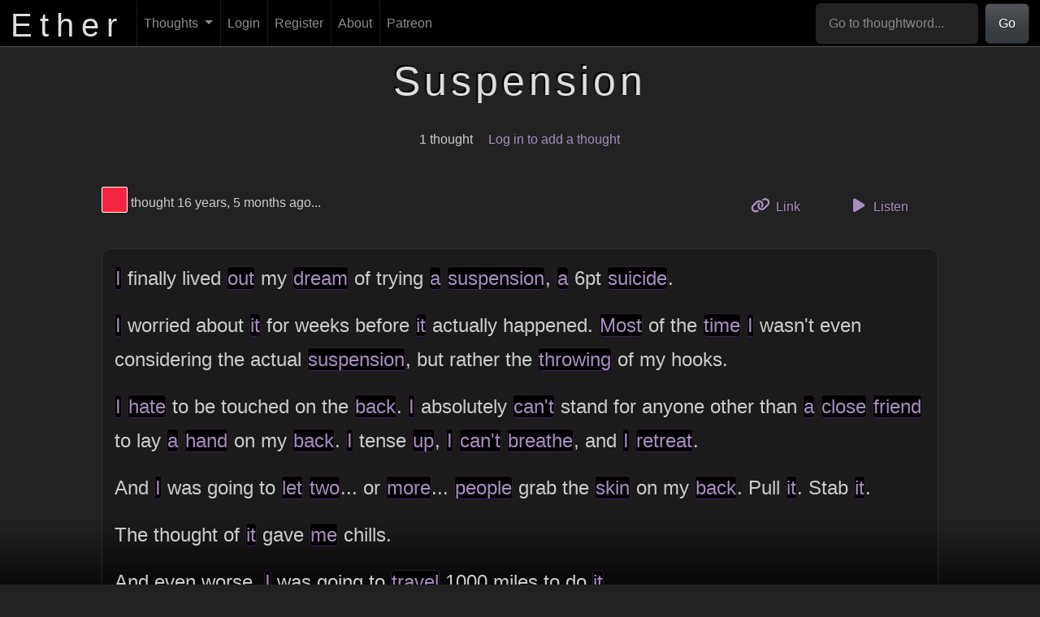

--- FILE ---
content_type: text/html; charset=UTF-8
request_url: https://theether.com/t/suspension
body_size: 38408
content:
<!DOCTYPE html>
<html lang="en">
    <head>
        <meta charset="utf-8"/>        <title>
            Ether :: Suspension        </title>
        <meta name="title" content="Ether :: Suspension" />
        <meta name="description" content="Ether: An experimental freeform thought repository. What's on YOUR mind?" />
        <meta name="author" content="Phantom Watson" />
        <meta name="language" content="en" />
        <meta name="viewport" content="width=device-width, initial-scale=1.0">
                    <meta property="og:title" content="Ether :: Suspension" />
                    <meta property="og:image" content="/img/og.png" />
                    <meta property="og:image:alt" content="The logo of Ether, displayed over a cloud of blurry words" />
                    <meta property="og:locale" content="en_US" />
                    <meta property="og:site_name" content="Ether" />
                    <meta property="og:type" content="article" />
                    <meta property="article:published_time" content="2009-07-29" />
                    <meta property="article:modified_time" content="2009-07-29" />
                        <link rel="dns-prefetch" href="//ajax.googleapis.com" />
        <link rel="icon" type="image/png" href="/img/favicon.png" />
        
	<link rel="stylesheet" href="/font-awesome/css/all.min.css?1685860152"/>
	<link rel="stylesheet" href="/css/toastui-editor.min.css?1685860152"/>
	<link rel="stylesheet" href="/css/toastui-editor-dark.min.css?1685860152"/>
<link rel="stylesheet" href="/css/style.css?1764837514"/>
	<script src="/js/popper.min.js?1685860152"></script>
	<script src="/js/bootstrap.min.js?1685860152"></script>
	<script src="/js/comment.js?1685860152"></script>
	<script src="/js/flash-message.js?1685860152"></script>
	<script src="/js/messages.js?1685860152"></script>
	<script src="/js/profile.js?1685860152"></script>
	<script src="/js/recent.js?1685860152"></script>
	<script src="/js/registration.js?1737522510"></script>
	<script src="/js/scroll.js?1685860152"></script>
	<script src="/js/search.js?1685860152"></script>
	<script src="/js/suggested.js?1685860152"></script>
	<script src="/js/thought.js?1685860152"></script>
	<script src="/js/thoughtword-index.js?1685860152"></script>
	<script src="/js/user-index.js?1685860152"></script>
	<script src="/js/toastui-editor-all.min.js?1685860152"></script>
	<script src="/js/purify.min.js?1685860152"></script>
	<script src="/js/thought-form.js?1737522510"></script>
    </head>
    <body>
        <nav class="navbar fixed-top navbar-dark navbar-expand-md" id="header">
    <div class="container-fluid">
        <a href="/" id="site_title">
            <h1>
                Ether
            </h1>
        </a>
        <button type="button" class="navbar-toggler" data-bs-toggle="collapse" data-bs-target="#navbar-collapse"
                aria-controls="navbar-collapse" aria-expanded="false" aria-label="Toggle navigation">
            <span class="navbar-toggler-icon"></span>
        </button>
        <div class="collapse navbar-collapse" id="navbar-collapse">
            <ul class="navbar-nav me-auto mb-2 mb-lg-0">
                <li class="nav-item dropdown">
                    <a href="/thoughts" aria-haspopup="true" aria-expanded="false" class="nav-link dropdown-toggle" data-bs-toggle="dropdown" role="button">Thoughts <span class="caret"></span></a>                    <ul class="dropdown-menu">
                        <li>
                            <a href="/thoughts/add" class="dropdown-item">Add a Thought</a>                        </li>
                        <li>
                            <a href="/thoughts" class="dropdown-item">Browse</a>                        </li>
                        <li>
                            <a href="/thoughts/random" id="random_link" class="dropdown-item">Random</a>                        </li>
                        <li>
                            <a href="/generator" class="dropdown-item">Thought Generator</a>                        </li>
                        <li>
                            <a href="/questions" class="dropdown-item">Question Abstractor</a>                        </li>
                        <li>
                            <a href="/thinkers" class="dropdown-item">Thinkers</a>                        </li>
                    </ul>
                </li>

                                    <li class="nav-item">
                        <a href="/login" id="login_link" class="nav-link">Login</a>                    </li>
                    <li class="nav-item">
                        <a href="/register" id="register_link" class="nav-link">Register</a>                    </li>
                                <li class="nav-item">
                    <a href="/about" class="nav-link">About</a>                </li>
                <li class="nav-item">
                    <a href="https://www.patreon.com/the_ether" class="nav-link">Patreon</a>                </li>
            </ul>
            <form class="d-flex" role="search" action="/thoughts/word" method="post" id="header-search">
                <input class="form-control" type="search" aria-label="Go to thoughtword..."
                       aria-describedby="basic-addon1" placeholder="Go to thoughtword..." required="required"
                       name="word" id="header-search-input">
                <button class="btn btn-primary" type="submit">
                    Go
                </button>
            </form>
        </div>
    </div>
</nav>

        <div id="content_outer">
            <div id="content">
                

<div id="flash_messages" class="row">
    </div>
                <div class="tw_thoughts">
    <div class="row">
        <div class="offset-sm-2 col-sm-8">
            <h1 class="word_heading">
                Suspension            </h1>
        </div>
    </div>

    <div class="row word_summary">
        <div class="offset-sm-2 col-sm-8">
            <ul class="unstyled">
                <li>
                    1 thought                </li>
                <li>
                                            <a href="/login">Log in to add a thought</a>                                    </li>
            </ul>
        </div>
    </div>

    
                    <div class="row thoughtrow" id="t3616">
                <div class="offset-sm-1 col-sm-10">
                    <div class="thought-meta row">
                        <div class="col thought-meta-color">
                                <a href="/thinker/f5253f" title="View Thinker #f5253f's profile" id="" class="colorbox" style="background-color: #f5253f;"><span class="visually-hidden">View Thinker #f5253f's profile</span></a>                            thought
                            16 years, 5 months ago...
                        </div>
                        <div class="col thought-actions">
                            <ul class="list-unstyled">
                                <li>
                                    <a href="/t/suspension#t3616" class="btn btn-link"><i class="fa-solid fa-link thought-action-icon"></i> Link <span class="visually-hidden">to this thought</span></a>                                </li>
                                <li>
                                    <button data-tts="" data-thought-id="3616" class="listenButton btn btn-link">
                                        <i class="fa-solid fa-play thought-action-icon"></i> Listen
                                    </button>
                                </li>
                                                            </ul>
                        </div>
                    </div>
                    <div class="thought" data-formatting-key="d862e1dcf96aec7b86f22bda03141013" data-thought-id="3616">
    <div class="body">
        <p><a href="/t/i" class="thoughtword">I</a> finally lived <a href="/t/out" class="thoughtword">out</a> my <a href="/t/dream" class="thoughtword">dream</a> of trying <a href="/t/a" class="thoughtword">a</a> <a href="/t/suspension" class="thoughtword">suspension</a>, <a href="/t/a" class="thoughtword">a</a> 6pt <a href="/t/suicide" class="thoughtword">suicide</a>.</p>
<p><a href="/t/i" class="thoughtword">I</a> worried about <a href="/t/it" class="thoughtword">it</a> for weeks before <a href="/t/it" class="thoughtword">it</a> actually happened.  <a href="/t/most" class="thoughtword">Most</a> of the <a href="/t/time" class="thoughtword">time</a> <a href="/t/i" class="thoughtword">I</a> wasn't even considering the actual <a href="/t/suspension" class="thoughtword">suspension</a>, but rather the <a href="/t/throwing" class="thoughtword">throwing</a> of my hooks.</p>
<p><a href="/t/i" class="thoughtword">I</a> <a href="/t/hate" class="thoughtword">hate</a> to be touched on the <a href="/t/back" class="thoughtword">back</a>.  <a href="/t/i" class="thoughtword">I</a> absolutely <a href="/t/cant" class="thoughtword">can't</a> stand for anyone other than <a href="/t/a" class="thoughtword">a</a> <a href="/t/close" class="thoughtword">close</a> <a href="/t/friend" class="thoughtword">friend</a> to lay <a href="/t/a" class="thoughtword">a</a> <a href="/t/hand" class="thoughtword">hand</a> on my <a href="/t/back" class="thoughtword">back</a>.  <a href="/t/i" class="thoughtword">I</a> tense <a href="/t/up" class="thoughtword">up</a>, <a href="/t/i" class="thoughtword">I</a> <a href="/t/cant" class="thoughtword">can't</a> <a href="/t/breathe" class="thoughtword">breathe</a>, and <a href="/t/i" class="thoughtword">I</a> <a href="/t/retreat" class="thoughtword">retreat</a>.</p>
<p>And <a href="/t/i" class="thoughtword">I</a> was going to <a href="/t/let" class="thoughtword">let</a> <a href="/t/two" class="thoughtword">two</a>... or <a href="/t/more" class="thoughtword">more</a>...  <a href="/t/people" class="thoughtword">people</a> grab the <a href="/t/skin" class="thoughtword">skin</a> on my <a href="/t/back" class="thoughtword">back</a>.  Pull <a href="/t/it" class="thoughtword">it</a>.  Stab <a href="/t/it" class="thoughtword">it</a>.</p>
<p>The thought of <a href="/t/it" class="thoughtword">it</a> gave <a href="/t/me" class="thoughtword">me</a> chills.</p>
<p>And even worse, <a href="/t/i" class="thoughtword">I</a> was going to <a href="/t/travel" class="thoughtword">travel</a> 1000 miles to do <a href="/t/it" class="thoughtword">it</a>.</p>
<p><a href="/t/i" class="thoughtword">I</a> knew <a href="/t/i" class="thoughtword">I</a> was going to be with <a href="/t/friends" class="thoughtword">friends</a>.  <a href="/t/i" class="thoughtword">I</a> was even staying for <a href="/t/a" class="thoughtword">a</a> <a href="/t/week" class="thoughtword">week</a> with the <a href="/t/man" class="thoughtword">man</a> pulling my rope.  But <a href="/t/i" class="thoughtword">I</a> was terrified.</p>
<p><a href="/t/i" class="thoughtword">I</a> watched 20 <a href="/t/people" class="thoughtword">people</a> suspend before my <a href="/t/time" class="thoughtword">time</a> came.</p>
<p><a href="/t/i" class="thoughtword">I</a> saw extremely varied reactions.</p>
<p>Some <a href="/t/people" class="thoughtword">people</a> seemed completely immune to the <a href="/t/pain" class="thoughtword">pain</a> of the hooks in their backs, legs, knees, chests.  <a href="/t/others" class="thoughtword">Others</a> screamed, barely left the ground.  <a href="/t/i" class="thoughtword">I</a> knew <a href="/t/at" class="thoughtword">at</a> least <a href="/t/one" class="thoughtword">one</a> <a href="/t/girl" class="thoughtword">girl</a> <a href="/t/never" class="thoughtword">never</a> made <a href="/t/it" class="thoughtword">it</a> into the air.</p>
<p>My <a href="/t/friends" class="thoughtword">friends</a> kept <a href="/t/me" class="thoughtword">me</a> distracted as my turn got <a href="/t/closer" class="thoughtword">closer</a> and <a href="/t/closer" class="thoughtword">closer</a>.</p>
<p>But <a href="/t/when" class="thoughtword">when</a> the <a href="/t/time" class="thoughtword">time</a> came for <a href="/t/me" class="thoughtword">me</a> to sit on <a href="/t/that" class="thoughtword">that</a> <a href="/t/black" class="thoughtword">black</a> massage table, in the middle of <a href="/t/a" class="thoughtword">a</a> large crowded room, <a href="/t/i" class="thoughtword">I</a> was already <a href="/t/starting" class="thoughtword">starting</a> to <a href="/t/shake" class="thoughtword">shake</a>.  Some would say <a href="/t/it" class="thoughtword">it</a> was just my body's reaction to the endorphines and the adrenaline, but <a href="/t/fuck" class="thoughtword">fuck</a> <a href="/t/that" class="thoughtword">that</a> noise... <a href="/t/i" class="thoughtword">I</a> was <a href="/t/scared" class="thoughtword">scared</a>.</p>
<p><a href="/t/i" class="thoughtword">I</a> sat patiently, dealing surprisingly <a href="/t/well" class="thoughtword">well</a> with the pressing and pulling required to mark my <a href="/t/skin" class="thoughtword">skin</a> for my hook placement.</p>
<p><a href="/t/i" class="thoughtword">I</a> was asked to lay <a href="/t/down" class="thoughtword">down</a> on my stomach, and <a href="/t/i" class="thoughtword">I</a> immediately asked <a href="/t/a" class="thoughtword">a</a> <a href="/t/friend" class="thoughtword">friend</a> to sit in front of <a href="/t/me" class="thoughtword">me</a> and <a href="/t/hold" class="thoughtword">hold</a> my <a href="/t/hands" class="thoughtword">hands</a>.</p>
<p>Before <a href="/t/i" class="thoughtword">I</a> <a href="/t/laid" class="thoughtword">laid</a> <a href="/t/down" class="thoughtword">down</a>, <a href="/t/i" class="thoughtword">I</a> kicked off my shoes.  <a href="/t/i" class="thoughtword">I</a> <a href="/t/dont" class="thoughtword">don't</a> <a href="/t/know" class="thoughtword">know</a> <a href="/t/why" class="thoughtword">why</a> exactly, but <a href="/t/it" class="thoughtword">it</a> seemed <a href="/t/right" class="thoughtword">right</a>.</p>
<p><a href="/t/at" class="thoughtword">At</a> <a href="/t/this" class="thoughtword">this</a> point, <a href="/t/everything" class="thoughtword">everything</a> begins to blur.
<a href="/t/this" class="thoughtword">This</a> is not the blur of motion, <a href="/t/like" class="thoughtword">like</a> an <a href="/t/experience" class="thoughtword">experience</a> <a href="/t/gone" class="thoughtword">gone</a> so quickly the <a href="/t/memory" class="thoughtword">memory</a> is jumbled.
<a href="/t/this" class="thoughtword">This</a> is the <a href="/t/white" class="thoughtword">white</a> <a href="/t/hot" class="thoughtword">hot</a> blur of <a href="/t/pain" class="thoughtword">pain</a>, obscuring an <a href="/t/image" class="thoughtword">image</a> <a href="/t/you" class="thoughtword">you</a> desperately <a href="/t/wish" class="thoughtword">wish</a> to <a href="/t/see" class="thoughtword">see</a>.</p>
<p>Mostly, <a href="/t/i" class="thoughtword">I</a> <a href="/t/remember" class="thoughtword">remember</a> <a href="/t/hands" class="thoughtword">hands</a>.
<a href="/t/i" class="thoughtword">I</a> <a href="/t/remember" class="thoughtword">remember</a> <a href="/t/hands" class="thoughtword">hands</a> on my <a href="/t/back" class="thoughtword">back</a>, gripping, massaging, pulling, pinching, poking, and <a href="/t/piercing" class="thoughtword">piercing</a>.</p>
<p><a href="/t/i" class="thoughtword">I</a> <a href="/t/remember" class="thoughtword">remember</a> those <a href="/t/hands" class="thoughtword">hands</a> in front of <a href="/t/me" class="thoughtword">me</a>.  Those big, <a href="/t/strong" class="thoughtword">strong</a> <a href="/t/hands" class="thoughtword">hands</a>, unmistakably male, and oddly motionless.</p>
<p>Each hook pierced.  Each hook caught midway.  The <a href="/t/hands" class="thoughtword">hands</a> gripped tighter, and pushed with greater force.</p>
<p><a href="/t/all" class="thoughtword">All</a> <a href="/t/hands" class="thoughtword">hands</a>, <a href="/t/that" class="thoughtword">that</a> is, but those in front of <a href="/t/me" class="thoughtword">me</a>.</p>
<p><a href="/t/i" class="thoughtword">I</a> <a href="/t/dont" class="thoughtword">don't</a> <a href="/t/remember" class="thoughtword">remember</a> squeezing, but <a href="/t/i" class="thoughtword">I</a> <a href="/t/know" class="thoughtword">know</a> <a href="/t/i" class="thoughtword">I</a> did.
<a href="/t/i" class="thoughtword">I</a> looked <a href="/t/through" class="thoughtword">through</a> <a href="/t/pictures" class="thoughtword">pictures</a> later, and noticed <a href="/t/his" class="thoughtword">his</a> finger tips changing <a href="/t/colors" class="thoughtword">colors</a> as the process went on.</p>
<p>My <a href="/t/memory" class="thoughtword">memory</a> of sounds is limited.  My strongest <a href="/t/memories" class="thoughtword">memories</a> are of <a href="/t/myself" class="thoughtword">myself</a>.  Gasps, cries, the catch of <a href="/t/breath" class="thoughtword">breath</a> <a href="/t/that" class="thoughtword">that</a> refused to be caught...</p>
<p><a href="/t/after" class="thoughtword">After</a> my fourth hook, <a href="/t/i" class="thoughtword">I</a> had to take <a href="/t/a" class="thoughtword">a</a> <a href="/t/break" class="thoughtword">break</a>.  <a href="/t/i" class="thoughtword">I</a> was <a href="/t/crying" class="thoughtword">crying</a> and hyperventilating.  <a href="/t/i" class="thoughtword">I</a> was already <a href="/t/feeling" class="thoughtword">feeling</a> defeated.</p>
<p><a href="/t/if" class="thoughtword">If</a> <a href="/t/i" class="thoughtword">I</a> couldn't handle <a href="/t/a" class="thoughtword">a</a> few hooks going <a href="/t/through" class="thoughtword">through</a> my <a href="/t/skin" class="thoughtword">skin</a>, <a href="/t/how" class="thoughtword">how</a> the <a href="/t/fuck" class="thoughtword">fuck</a> could <a href="/t/i" class="thoughtword">I</a> hang from them?</p>
<p><a href="/t/after" class="thoughtword">After</a> my fifth and sixth hooks, <a href="/t/i" class="thoughtword">I</a> was <a href="/t/done" class="thoughtword">done</a>.  <a href="/t/i" class="thoughtword">I</a> asked for <a href="/t/a" class="thoughtword">a</a> bottle of <a href="/t/water" class="thoughtword">water</a> and tried to stand.</p>
<p><a href="/t/i" class="thoughtword">I</a> was immediately told to sit <a href="/t/back" class="thoughtword">back</a> <a href="/t/down" class="thoughtword">down</a>.</p>
<p><a href="/t/i" class="thoughtword">I</a> <a href="/t/dont" class="thoughtword">don't</a> <a href="/t/know" class="thoughtword">know</a> <a href="/t/if" class="thoughtword">if</a> <a href="/t/i" class="thoughtword">I</a> was wobbly, or pale, or <a href="/t/if" class="thoughtword">if</a> <a href="/t/maybe" class="thoughtword">maybe</a> <a href="/t/that" class="thoughtword">that</a> was just standard procedure, but <a href="/t/it" class="thoughtword">it</a> seemed <a href="/t/like" class="thoughtword">like</a> <a href="/t/a" class="thoughtword">a</a> <a href="/t/pretty" class="thoughtword">pretty</a> <a href="/t/good" class="thoughtword">good</a> <a href="/t/idea" class="thoughtword">idea</a> to sit <a href="/t/back" class="thoughtword">back</a> <a href="/t/down" class="thoughtword">down</a>.</p>
<p><a href="/t/i" class="thoughtword">I</a> wiped <a href="/t/away" class="thoughtword">away</a> my <a href="/t/tears" class="thoughtword">tears</a>, caught my <a href="/t/breath" class="thoughtword">breath</a>, drank <a href="/t/most" class="thoughtword">most</a> of my bottle of <a href="/t/water" class="thoughtword">water</a>, and made my way <a href="/t/outside" class="thoughtword">outside</a>.</p>
<p><a href="/t/i" class="thoughtword">I</a> walked to the rig slowly, ready to hang from the big tree as my <a href="/t/friends" class="thoughtword">friends</a> watched.</p>
<p><a href="/t/i" class="thoughtword">I</a> knew <a href="/t/i" class="thoughtword">I</a> was being hooked to the rig.  <a href="/t/i" class="thoughtword">I</a> <a href="/t/remember" class="thoughtword">remember</a> being told they had to adjust my hooks, and <a href="/t/it" class="thoughtword">it</a> might <a href="/t/hurt" class="thoughtword">hurt</a> <a href="/t/a" class="thoughtword">a</a> bit.</p>
<p><a href="/t/i" class="thoughtword">I</a> certainly <a href="/t/remember" class="thoughtword">remember</a> <a href="/t/that" class="thoughtword">that</a> <a href="/t/pain" class="thoughtword">pain</a>.</p>
<p><a href="/t/what" class="thoughtword">What</a> <a href="/t/i" class="thoughtword">I</a> <a href="/t/dont" class="thoughtword">don't</a> <a href="/t/remember" class="thoughtword">remember</a> is the crowd in front of <a href="/t/me" class="thoughtword">me</a>.  <a href="/t/i" class="thoughtword">I</a> <a href="/t/know" class="thoughtword">know</a> my <a href="/t/eyes" class="thoughtword">eyes</a> were <a href="/t/open" class="thoughtword">open</a>.  I've <a href="/t/seen" class="thoughtword">seen</a> plenty of <a href="/t/pictures" class="thoughtword">pictures</a> to prove <a href="/t/it" class="thoughtword">it</a>.  But <a href="/t/i" class="thoughtword">I</a> <a href="/t/dont" class="thoughtword">don't</a> <a href="/t/remember" class="thoughtword">remember</a> seeing anything.</p>
<p>The <a href="/t/next" class="thoughtword">next</a> <a href="/t/thing" class="thoughtword">thing</a> <a href="/t/i" class="thoughtword">I</a> <a href="/t/remember" class="thoughtword">remember</a> is my hook-thrower standing in front of <a href="/t/me" class="thoughtword">me</a>.  <a href="/t/she" class="thoughtword">She</a> looked concerned, and repeated my <a href="/t/name" class="thoughtword">name</a> several times.  <a href="/t/i" class="thoughtword">I</a> assume <a href="/t/she" class="thoughtword">she</a> must <a href="/t/have" class="thoughtword">have</a> been trying to get my attention for <a href="/t/a" class="thoughtword">a</a> while.</p>
<p><a href="/t/she" class="thoughtword">She</a> asked <a href="/t/me" class="thoughtword">me</a> <a href="/t/if" class="thoughtword">if</a> <a href="/t/i" class="thoughtword">I</a> <a href="/t/wanted" class="thoughtword">wanted</a> to start rocking, to set my hooks.</p>
<p><a href="/t/i" class="thoughtword">I</a> looked <a href="/t/at" class="thoughtword">at</a> <a href="/t/her" class="thoughtword">her</a> for <a href="/t/a" class="thoughtword">a</a> <a href="/t/moment" class="thoughtword">moment</a>, and leaned toward <a href="/t/her" class="thoughtword">her</a>.  <a href="/t/i" class="thoughtword">I</a> took <a href="/t/her" class="thoughtword">her</a> <a href="/t/hands" class="thoughtword">hands</a>.</p>
<p><a href="/t/i" class="thoughtword">I</a> felt <a href="/t/like" class="thoughtword">like</a> <a href="/t/i" class="thoughtword">I</a> could <a href="/t/have" class="thoughtword">have</a> <a href="/t/fallen" class="thoughtword">fallen</a>, but of course was being <a href="/t/held" class="thoughtword">held</a> upright by my flesh.</p>
<p><a href="/t/i" class="thoughtword">I</a> realized my shoes were <a href="/t/still" class="thoughtword">still</a> on, and slowly kicked them off.</p>
<p><a href="/t/i" class="thoughtword">I</a> rocked for <a href="/t/a" class="thoughtword">a</a> while, and slowly asked for <a href="/t/more" class="thoughtword">more</a> and <a href="/t/more" class="thoughtword">more</a> tension.</p>
<p><a href="/t/i" class="thoughtword">I</a> made <a href="/t/it" class="thoughtword">it</a> to my toes... <a href="/t/i" class="thoughtword">I</a> was so <a href="/t/close" class="thoughtword">close</a>... and suddenly <a href="/t/i" class="thoughtword">I</a> panicked.</p>
<p><a href="/t/i" class="thoughtword">I</a> repeated the word &quot;no&quot; until <a href="/t/i" class="thoughtword">I</a> was flat footed <a href="/t/again" class="thoughtword">again</a>.</p>
<p><a href="/t/i" class="thoughtword">I</a> looked my hook thrower in the <a href="/t/face" class="thoughtword">face</a>.  <a href="/t/she" class="thoughtword">She</a> looked concerned, asked <a href="/t/if" class="thoughtword">if</a> <a href="/t/i" class="thoughtword">I</a> was <a href="/t/done" class="thoughtword">done</a>, but <a href="/t/i" class="thoughtword">I</a> told <a href="/t/her" class="thoughtword">her</a> <a href="/t/that" class="thoughtword">that</a> <a href="/t/i" class="thoughtword">I</a> <a href="/t/wanted" class="thoughtword">wanted</a> to try <a href="/t/again" class="thoughtword">again</a>.</p>
<p><a href="/t/i" class="thoughtword">I</a> asked for <a href="/t/more" class="thoughtword">more</a> tension.
Eventually <a href="/t/i" class="thoughtword">I</a> started asking the <a href="/t/man" class="thoughtword">man</a> holding my rope directly.</p>
<p>But as <a href="/t/i" class="thoughtword">I</a> reached my tip-toes <a href="/t/again" class="thoughtword">again</a>, <a href="/t/i" class="thoughtword">I</a> had the <a href="/t/same" class="thoughtword">same</a> mental <a href="/t/block" class="thoughtword">block</a>.  <a href="/t/i" class="thoughtword">I</a> had to <a href="/t/come" class="thoughtword">come</a> <a href="/t/down" class="thoughtword">down</a> <a href="/t/again" class="thoughtword">again</a>, and was released from the rig.</p>
<p><a href="/t/i" class="thoughtword">I</a> <a href="/t/know" class="thoughtword">know</a> the <a href="/t/woman" class="thoughtword">woman</a> in front of <a href="/t/me" class="thoughtword">me</a> made <a href="/t/me" class="thoughtword">me</a> <a href="/t/smile" class="thoughtword">smile</a>.  But only because I've <a href="/t/seen" class="thoughtword">seen</a> <a href="/t/it" class="thoughtword">it</a> in <a href="/t/pictures" class="thoughtword">pictures</a>.  <a href="/t/i" class="thoughtword">I</a> felt <a href="/t/like" class="thoughtword">like</a> <a href="/t/a" class="thoughtword">a</a> horrible <a href="/t/failure" class="thoughtword">failure</a>, and <a href="/t/everyone" class="thoughtword">everyone</a> was <a href="/t/watching" class="thoughtword">watching</a>.  Not just my <a href="/t/friends" class="thoughtword">friends</a>, but <a href="/t/people" class="thoughtword">people</a> <a href="/t/i" class="thoughtword">I</a> had <a href="/t/never" class="thoughtword">never</a> met, <a href="/t/a" class="thoughtword">a</a> <a href="/t/band" class="thoughtword">band</a> <a href="/t/i" class="thoughtword">I</a> <a href="/t/hope" class="thoughtword">hope</a> to <a href="/t/never" class="thoughtword">never</a> hear <a href="/t/again" class="thoughtword">again</a>, <a href="/t/a" class="thoughtword">a</a> photographer <a href="/t/who" class="thoughtword">who</a> offered <a href="/t/me" class="thoughtword">me</a> photographic evidence of my own personal defeat.</p>
<p><a href="/t/i" class="thoughtword">I</a> <a href="/t/remember" class="thoughtword">remember</a> ducking under the caution tape around the <a href="/t/suspension" class="thoughtword">suspension</a> area, and seeing my <a href="/t/friends" class="thoughtword">friends</a> sitting <a href="/t/there" class="thoughtword">there</a>, <a href="/t/smiling" class="thoughtword">smiling</a>, sympathetic, yet somehow encouraging.</p>
<p><a href="/t/i" class="thoughtword">I</a> felt my lip quiver, and immediately looked <a href="/t/away" class="thoughtword">away</a>.</p>
<p><a href="/t/i" class="thoughtword">I</a> could <a href="/t/have" class="thoughtword">have</a> cried as my hooks were removed, despite barely <a href="/t/feeling" class="thoughtword">feeling</a> them.</p>
<p>The <a href="/t/same" class="thoughtword">same</a> <a href="/t/woman" class="thoughtword">woman</a> <a href="/t/who" class="thoughtword">who</a> <a href="/t/held" class="thoughtword">held</a> my <a href="/t/hands" class="thoughtword">hands</a> looked <a href="/t/me" class="thoughtword">me</a> in the <a href="/t/face" class="thoughtword">face</a>, told <a href="/t/me" class="thoughtword">me</a> to be <a href="/t/proud" class="thoughtword">proud</a>, because <a href="/t/i" class="thoughtword">I</a> had <a href="/t/done" class="thoughtword">done</a> <a href="/t/more" class="thoughtword">more</a> than <a href="/t/most" class="thoughtword">most</a> <a href="/t/people" class="thoughtword">people</a> would ever do.</p>
<p><a href="/t/i" class="thoughtword">I</a> knew <a href="/t/she" class="thoughtword">she</a> was <a href="/t/right" class="thoughtword">right</a>, but <a href="/t/damn" class="thoughtword">damn</a> <a href="/t/it" class="thoughtword">it</a>, <a href="/t/i" class="thoughtword">I</a> <a href="/t/wanted" class="thoughtword">wanted</a> to <a href="/t/fly" class="thoughtword">fly</a>.</p>
<p>As <a href="/t/i" class="thoughtword">I</a> stood <a href="/t/up" class="thoughtword">up</a>, my <a href="/t/friends" class="thoughtword">friends</a> were immediately <a href="/t/there" class="thoughtword">there</a> to give <a href="/t/me" class="thoughtword">me</a> hugs and <a href="/t/words" class="thoughtword">words</a> of encouragement.</p>
<p>And the other <a href="/t/girl" class="thoughtword">girl</a> <a href="/t/who" class="thoughtword">who</a> stayed on the ground grabbed <a href="/t/me" class="thoughtword">me</a> from the crowd, pulled <a href="/t/me" class="thoughtword">me</a> <a href="/t/away" class="thoughtword">away</a>, and offered <a href="/t/me" class="thoughtword">me</a> <a href="/t/a" class="thoughtword">a</a> <a href="/t/cigarette" class="thoughtword">cigarette</a> <a href="/t/that" class="thoughtword">that</a> <a href="/t/she" class="thoughtword">she</a> promised would be &quot;better than sex&quot;.</p>
<p><a href="/t/i" class="thoughtword">I</a> had <a href="/t/two" class="thoughtword">two</a>.</p>
<p><a href="/t/she" class="thoughtword">She</a> was <a href="/t/right" class="thoughtword">right</a>.</p>
    </div>
            <div class="comments">
                            <div class="comment" data-formatting-key="d862e1dcf96aec7b86f22bda03141013" data-comment-id="2318">
        <a href="/thinker/9914cb" title="View Thinker #9914cb's profile" id="" class="colorbox" style="background-color: #9914cb;"><span class="visually-hidden">View Thinker #9914cb's profile</span></a>    <div class="body">
        <p>thank <a href="/t/you" class="thoughtword">you</a> for sharing <a href="/t/this" class="thoughtword">this</a>. truly <a href="/t/amazing" class="thoughtword">amazing</a></p>
    </div>
</div>
                            <div class="comment" data-formatting-key="d862e1dcf96aec7b86f22bda03141013" data-comment-id="2319">
        <a href="/thinker/f5253f" title="View Thinker #f5253f's profile" id="" class="colorbox" style="background-color: #f5253f;"><span class="visually-hidden">View Thinker #f5253f's profile</span></a>    <div class="body">
        <p>Thank <a href="/t/you" class="thoughtword">you</a>!  Now <a href="/t/that" class="thoughtword">that</a> I've <a href="/t/reread" class="thoughtword">re-read</a> <a href="/t/this" class="thoughtword">this</a> though, <a href="/t/i" class="thoughtword">I</a> <a href="/t/realize" class="thoughtword">realize</a> <a href="/t/that" class="thoughtword">that</a> <a href="/t/i" class="thoughtword">I</a> made <a href="/t/it" class="thoughtword">it</a> <a href="/t/sound" class="thoughtword">sound</a> <a href="/t/like" class="thoughtword">like</a> <a href="/t/a" class="thoughtword">a</a> <a href="/t/bad" class="thoughtword">bad</a> <a href="/t/experience" class="thoughtword">experience</a>.  <a href="/t/it" class="thoughtword">It</a> absolutely wasn't.  In fact, I'm looking for <a href="/t/a" class="thoughtword">a</a> team <a href="/t/closer" class="thoughtword">closer</a> to <a href="/t/home" class="thoughtword">home</a> so <a href="/t/i" class="thoughtword">I</a> can try <a href="/t/again" class="thoughtword">again</a>, without having to <a href="/t/wait" class="thoughtword">wait</a> <a href="/t/a" class="thoughtword">a</a> full year.  :-<a href="/t/d" class="thoughtword">D</a></p>
    </div>
</div>
                            <div class="comment" data-formatting-key="d862e1dcf96aec7b86f22bda03141013" data-comment-id="2320">
        <a href="/thinker/fc785d" title="View Thinker #fc785d's profile" id="" class="colorbox" style="background-color: #fc785d;"><span class="visually-hidden">View Thinker #fc785d's profile</span></a>    <div class="body">
        <p><a href="/t/one" class="thoughtword">One</a> thought crosses my <a href="/t/mind" class="thoughtword">mind</a>: <a href="/t/there" class="thoughtword">there</a> GOT to be <a href="/t/a" class="thoughtword">a</a> <a href="/t/better" class="thoughtword">better</a> way to <a href="/t/fly" class="thoughtword">fly</a>!</p>
    </div>
</div>
                        <div id="newcomment3616view"></div>
            <div id="newcomment3616add" style="display: none;" class="add_comment">
                <form method="post" accept-charset="utf-8" action="/comments/add"><div style="display:none;"><input type="hidden" name="_csrfToken" autocomplete="off" value="kxNw3+v0+xNxplwgSOAAJI+aO+qbseH1VL2NqFn9V3YqdAvnOOyBIOh8LYNoNw8Cph51pVZNpmsdsTk/guxyDpBMH1FdT+thtvwPi6KA1pNt3+ubaJ4xQksVOtIM2LJF3x4UugkFOzqQfEWTNCnDUg=="/></div>
<div class="form-group textarea"><textarea name="comment" class="form-control" placeholder="Write a comment..." aria-label="Write a comment..." rows="5"></textarea></div>
<input type="hidden" name="thought_id" value="3616"/>

<div class="comment-form-actions">
        <div class="submit"><input type="submit" class="btn btn-primary" value="Post comment"/></div>    <a href="#" class="btn btn-link cancel_comment" data-thought-id="3616">
        Cancel
    </a>
</div>

</form>            </div>
            <div class="post" id="newcomment3616button">
                                    <a href="/login">Log In to Leave Comment</a>                            </div>
            <br class="clear" />
        </div>
    </div>
                </div>
            </div>
        
            </div>

<div id="audio-container" style="display: none;">
    <audio autoplay controls id="audio">
        <source src="" type="audio/mpeg" id="audio-source">
    </audio>
    <button id="audio-close">
        <i class="fa-solid fa-xmark"></i>
    </button>
</div>

<script src="/js/tts.js?1685860152"></script>            </div>
        </div>

        <div class="container patrons">
    <div class="row">
        <h2 class="col">
            Patreon Supporters
        </h2>
    </div>
        <p id="patreon-info">
        Support Ether by
        <a href="https://www.patreon.com/the_ether">
            becoming a Patreon supporter
        </a>
        at the lowercase, Capitalized, CAPSLOCK, or <strong>gAnGsTa CaPs level</strong>.
    </p>
</div>

<footer id="footer" class="container">
    <div class="row">
        <div class="col-sm-2 offset-sm-2">
            <ul class="list-unstyled">
                <li>
                    <a href="/about">About</a>                </li>
                <li>
                    <a href="/contact">Contact</a>                </li>
            </ul>
        </div>
        <div class="col-sm-2">
            <ul class="list-unstyled">
                <li>
                    <a href="https://www.patreon.com/the_ether">
                        Patreon
                    </a>
                </li>
                <li>
                    <a href="http://www.facebook.com/EtherThoughtRepository">
                        Facebook
                    </a>
                </li>
                <li>
                    <a href="https://github.com/PhantomWatson/ether">
                        GitHub
                    </a>
                </li>
            </ul>
        </div>
        <div class="col-sm-2">
            <ul class="list-unstyled">
                <li>
                    <a href="/terms">Terms of Use</a>                </li>
                <li>
                    <a href="/privacy">Privacy Policy</a>                </li>
            </ul>
        </div>
        <div class="col-sm-2">
            <ul class="list-unstyled">
                <li>
                    <a href="http://PhantomWatson.com">
                        Phantom Watson
                    </a>
                </li>
                <li>
                    &copy; 2026 <a href="mailto:graham@phantomwatson.com">Phantom Watson</a>
                </li>
            </ul>
        </div>
    </div>
</footer>

        <template id="modal-template">
            <div class="modal" tabindex="-1">
                <div class="modal-dialog">
                    <div class="modal-content">
                        <div class="modal-header">
                            <h5 class="modal-title"></h5>
                            <button type="button" class="btn-close" data-bs-dismiss="modal" aria-label="Close"></button>
                        </div>
                        <div class="modal-body">
                            <p>Blarp darp</p>
                        </div>
                        <div class="modal-footer">
                        </div>
                    </div>
                </div>
            </div>
        </template>

        <!-- Grab Google CDN's jQuery, with a protocol relative URL; fall back to local if offline -->
        <script src="//ajax.googleapis.com/ajax/libs/jquery/1.9.1/jquery.min.js"></script>
        <script>window.jQuery || document.write('<script src="/js/jquery-1.9.1.min.js"><\/script>')</script>

                <!-- Google tag (gtag.js) -->
<script async src="https://www.googletagmanager.com/gtag/js?id=G-C1FGZRLSRC"></script>
<script>
    window.dataLayer = window.dataLayer || [];
    function gtag(){dataLayer.push(arguments);}
    gtag('js', new Date());

    gtag('config', 'G-C1FGZRLSRC');
</script>

        <script>
            $(document).ready(function () {
                scroll.init();
                           thought.init({
               formattingKey: 'a9bb405fd52f762bde3bfcfc60e0e678'
           });
            new TTS();
    search.init();
    flashMessage.init();
                let popoverTriggerList = [].slice.call(document.querySelectorAll('[data-bs-toggle="popover"]'))
                let popoverList = popoverTriggerList.map(function (popoverTriggerEl) {
                    return new bootstrap.Popover(popoverTriggerEl)
                })
            });
        </script>
    </body>
</html>


--- FILE ---
content_type: application/javascript
request_url: https://theether.com/js/toastui-editor-all.min.js?1685860152
body_size: 542858
content:
/*!
 * @toast-ui/editor
 * @version 3.1.3 | Thu Feb 10 2022
 * @author NHN FE Development Lab <dl_javascript@nhn.com>
 * @license MIT
 */
!function(t,e){"object"==typeof exports&&"object"==typeof module?module.exports=e():"function"==typeof define&&define.amd?define([],e):"object"==typeof exports?exports.toastui=e():(t.toastui=t.toastui||{},t.toastui.Editor=e())}(self,(function(){return function(){var t={368:function(t){
/*! @license DOMPurify 2.3.3 | (c) Cure53 and other contributors | Released under the Apache license 2.0 and Mozilla Public License 2.0 | github.com/cure53/DOMPurify/blob/2.3.3/LICENSE */
t.exports=function(){"use strict";function t(t){if(Array.isArray(t)){for(var e=0,n=Array(t.length);e<t.length;e++)n[e]=t[e];return n}return Array.from(t)}var e=Object.hasOwnProperty,n=Object.setPrototypeOf,r=Object.isFrozen,o=Object.getPrototypeOf,i=Object.getOwnPropertyDescriptor,s=Object.freeze,a=Object.seal,c=Object.create,l="undefined"!=typeof Reflect&&Reflect,u=l.apply,p=l.construct;u||(u=function(t,e,n){return t.apply(e,n)}),s||(s=function(t){return t}),a||(a=function(t){return t}),p||(p=function(e,n){return new(Function.prototype.bind.apply(e,[null].concat(t(n))))});var d=x(Array.prototype.forEach),f=x(Array.prototype.pop),h=x(Array.prototype.push),m=x(String.prototype.toLowerCase),v=x(String.prototype.match),g=x(String.prototype.replace),y=x(String.prototype.indexOf),b=x(String.prototype.trim),w=x(RegExp.prototype.test),k=C(TypeError);function x(t){return function(e){for(var n=arguments.length,r=Array(n>1?n-1:0),o=1;o<n;o++)r[o-1]=arguments[o];return u(t,e,r)}}function C(t){return function(){for(var e=arguments.length,n=Array(e),r=0;r<e;r++)n[r]=arguments[r];return p(t,n)}}function T(t,e){n&&n(t,null);for(var o=e.length;o--;){var i=e[o];if("string"==typeof i){var s=m(i);s!==i&&(r(e)||(e[o]=s),i=s)}t[i]=!0}return t}function M(t){var n=c(null),r=void 0;for(r in t)u(e,t,[r])&&(n[r]=t[r]);return n}function S(t,e){for(;null!==t;){var n=i(t,e);if(n){if(n.get)return x(n.get);if("function"==typeof n.value)return x(n.value)}t=o(t)}function r(t){return console.warn("fallback value for",t),null}return r}var E=s(["a","abbr","acronym","address","area","article","aside","audio","b","bdi","bdo","big","blink","blockquote","body","br","button","canvas","caption","center","cite","code","col","colgroup","content","data","datalist","dd","decorator","del","details","dfn","dialog","dir","div","dl","dt","element","em","fieldset","figcaption","figure","font","footer","form","h1","h2","h3","h4","h5","h6","head","header","hgroup","hr","html","i","img","input","ins","kbd","label","legend","li","main","map","mark","marquee","menu","menuitem","meter","nav","nobr","ol","optgroup","option","output","p","picture","pre","progress","q","rp","rt","ruby","s","samp","section","select","shadow","small","source","spacer","span","strike","strong","style","sub","summary","sup","table","tbody","td","template","textarea","tfoot","th","thead","time","tr","track","tt","u","ul","var","video","wbr"]),N=s(["svg","a","altglyph","altglyphdef","altglyphitem","animatecolor","animatemotion","animatetransform","circle","clippath","defs","desc","ellipse","filter","font","g","glyph","glyphref","hkern","image","line","lineargradient","marker","mask","metadata","mpath","path","pattern","polygon","polyline","radialgradient","rect","stop","style","switch","symbol","text","textpath","title","tref","tspan","view","vkern"]),O=s(["feBlend","feColorMatrix","feComponentTransfer","feComposite","feConvolveMatrix","feDiffuseLighting","feDisplacementMap","feDistantLight","feFlood","feFuncA","feFuncB","feFuncG","feFuncR","feGaussianBlur","feMerge","feMergeNode","feMorphology","feOffset","fePointLight","feSpecularLighting","feSpotLight","feTile","feTurbulence"]),D=s(["animate","color-profile","cursor","discard","fedropshadow","feimage","font-face","font-face-format","font-face-name","font-face-src","font-face-uri","foreignobject","hatch","hatchpath","mesh","meshgradient","meshpatch","meshrow","missing-glyph","script","set","solidcolor","unknown","use"]),A=s(["math","menclose","merror","mfenced","mfrac","mglyph","mi","mlabeledtr","mmultiscripts","mn","mo","mover","mpadded","mphantom","mroot","mrow","ms","mspace","msqrt","mstyle","msub","msup","msubsup","mtable","mtd","mtext","mtr","munder","munderover"]),L=s(["maction","maligngroup","malignmark","mlongdiv","mscarries","mscarry","msgroup","mstack","msline","msrow","semantics","annotation","annotation-xml","mprescripts","none"]),I=s(["#text"]),R=s(["accept","action","align","alt","autocapitalize","autocomplete","autopictureinpicture","autoplay","background","bgcolor","border","capture","cellpadding","cellspacing","checked","cite","class","clear","color","cols","colspan","controls","controlslist","coords","crossorigin","datetime","decoding","default","dir","disabled","disablepictureinpicture","disableremoteplayback","download","draggable","enctype","enterkeyhint","face","for","headers","height","hidden","high","href","hreflang","id","inputmode","integrity","ismap","kind","label","lang","list","loading","loop","low","max","maxlength","media","method","min","minlength","multiple","muted","name","noshade","novalidate","nowrap","open","optimum","pattern","placeholder","playsinline","poster","preload","pubdate","radiogroup","readonly","rel","required","rev","reversed","role","rows","rowspan","spellcheck","scope","selected","shape","size","sizes","span","srclang","start","src","srcset","step","style","summary","tabindex","title","translate","type","usemap","valign","value","width","xmlns","slot"]),P=s(["accent-height","accumulate","additive","alignment-baseline","ascent","attributename","attributetype","azimuth","basefrequency","baseline-shift","begin","bias","by","class","clip","clippathunits","clip-path","clip-rule","color","color-interpolation","color-interpolation-filters","color-profile","color-rendering","cx","cy","d","dx","dy","diffuseconstant","direction","display","divisor","dur","edgemode","elevation","end","fill","fill-opacity","fill-rule","filter","filterunits","flood-color","flood-opacity","font-family","font-size","font-size-adjust","font-stretch","font-style","font-variant","font-weight","fx","fy","g1","g2","glyph-name","glyphref","gradientunits","gradienttransform","height","href","id","image-rendering","in","in2","k","k1","k2","k3","k4","kerning","keypoints","keysplines","keytimes","lang","lengthadjust","letter-spacing","kernelmatrix","kernelunitlength","lighting-color","local","marker-end","marker-mid","marker-start","markerheight","markerunits","markerwidth","maskcontentunits","maskunits","max","mask","media","method","mode","min","name","numoctaves","offset","operator","opacity","order","orient","orientation","origin","overflow","paint-order","path","pathlength","patterncontentunits","patterntransform","patternunits","points","preservealpha","preserveaspectratio","primitiveunits","r","rx","ry","radius","refx","refy","repeatcount","repeatdur","restart","result","rotate","scale","seed","shape-rendering","specularconstant","specularexponent","spreadmethod","startoffset","stddeviation","stitchtiles","stop-color","stop-opacity","stroke-dasharray","stroke-dashoffset","stroke-linecap","stroke-linejoin","stroke-miterlimit","stroke-opacity","stroke","stroke-width","style","surfacescale","systemlanguage","tabindex","targetx","targety","transform","text-anchor","text-decoration","text-rendering","textlength","type","u1","u2","unicode","values","viewbox","visibility","version","vert-adv-y","vert-origin-x","vert-origin-y","width","word-spacing","wrap","writing-mode","xchannelselector","ychannelselector","x","x1","x2","xmlns","y","y1","y2","z","zoomandpan"]),B=s(["accent","accentunder","align","bevelled","close","columnsalign","columnlines","columnspan","denomalign","depth","dir","display","displaystyle","encoding","fence","frame","height","href","id","largeop","length","linethickness","lspace","lquote","mathbackground","mathcolor","mathsize","mathvariant","maxsize","minsize","movablelimits","notation","numalign","open","rowalign","rowlines","rowspacing","rowspan","rspace","rquote","scriptlevel","scriptminsize","scriptsizemultiplier","selection","separator","separators","stretchy","subscriptshift","supscriptshift","symmetric","voffset","width","xmlns"]),F=s(["xlink:href","xml:id","xlink:title","xml:space","xmlns:xlink"]),H=a(/\{\{[\s\S]*|[\s\S]*\}\}/gm),z=a(/<%[\s\S]*|[\s\S]*%>/gm),j=a(/^data-[\-\w.\u00B7-\uFFFF]/),_=a(/^aria-[\-\w]+$/),q=a(/^(?:(?:(?:f|ht)tps?|mailto|tel|callto|cid|xmpp):|[^a-z]|[a-z+.\-]+(?:[^a-z+.\-:]|$))/i),V=a(/^(?:\w+script|data):/i),$=a(/[\u0000-\u0020\u00A0\u1680\u180E\u2000-\u2029\u205F\u3000]/g),U="function"==typeof Symbol&&"symbol"==typeof Symbol.iterator?function(t){return typeof t}:function(t){return t&&"function"==typeof Symbol&&t.constructor===Symbol&&t!==Symbol.prototype?"symbol":typeof t};function W(t){if(Array.isArray(t)){for(var e=0,n=Array(t.length);e<t.length;e++)n[e]=t[e];return n}return Array.from(t)}var J=function(){return"undefined"==typeof window?null:window},G=function(t,e){if("object"!==(void 0===t?"undefined":U(t))||"function"!=typeof t.createPolicy)return null;var n=null,r="data-tt-policy-suffix";e.currentScript&&e.currentScript.hasAttribute(r)&&(n=e.currentScript.getAttribute(r));var o="dompurify"+(n?"#"+n:"");try{return t.createPolicy(o,{createHTML:function(t){return t}})}catch(t){return console.warn("TrustedTypes policy "+o+" could not be created."),null}};function K(){var t=arguments.length>0&&void 0!==arguments[0]?arguments[0]:J(),e=function(t){return K(t)};if(e.version="2.3.3",e.removed=[],!t||!t.document||9!==t.document.nodeType)return e.isSupported=!1,e;var n=t.document,r=t.document,o=t.DocumentFragment,i=t.HTMLTemplateElement,a=t.Node,c=t.Element,l=t.NodeFilter,u=t.NamedNodeMap,p=void 0===u?t.NamedNodeMap||t.MozNamedAttrMap:u,x=t.Text,C=t.Comment,Z=t.DOMParser,X=t.trustedTypes,Q=c.prototype,Y=S(Q,"cloneNode"),tt=S(Q,"nextSibling"),et=S(Q,"childNodes"),nt=S(Q,"parentNode");if("function"==typeof i){var rt=r.createElement("template");rt.content&&rt.content.ownerDocument&&(r=rt.content.ownerDocument)}var ot=G(X,n),it=ot&&Ft?ot.createHTML(""):"",st=r,at=st.implementation,ct=st.createNodeIterator,lt=st.createDocumentFragment,ut=st.getElementsByTagName,pt=n.importNode,dt={};try{dt=M(r).documentMode?r.documentMode:{}}catch(t){}var ft={};e.isSupported="function"==typeof nt&&at&&void 0!==at.createHTMLDocument&&9!==dt;var ht=H,mt=z,vt=j,gt=_,yt=V,bt=$,wt=q,kt=null,xt=T({},[].concat(W(E),W(N),W(O),W(A),W(I))),Ct=null,Tt=T({},[].concat(W(R),W(P),W(B),W(F))),Mt=null,St=null,Et=!0,Nt=!0,Ot=!1,Dt=!1,At=!1,Lt=!1,It=!1,Rt=!1,Pt=!1,Bt=!0,Ft=!1,Ht=!0,zt=!0,jt=!1,_t={},qt=null,Vt=T({},["annotation-xml","audio","colgroup","desc","foreignobject","head","iframe","math","mi","mn","mo","ms","mtext","noembed","noframes","noscript","plaintext","script","style","svg","template","thead","title","video","xmp"]),$t=null,Ut=T({},["audio","video","img","source","image","track"]),Wt=null,Jt=T({},["alt","class","for","id","label","name","pattern","placeholder","role","summary","title","value","style","xmlns"]),Gt="http://www.w3.org/1998/Math/MathML",Kt="http://www.w3.org/2000/svg",Zt="http://www.w3.org/1999/xhtml",Xt=Zt,Qt=!1,Yt=void 0,te=["application/xhtml+xml","text/html"],ee="text/html",ne=void 0,re=null,oe=r.createElement("form"),ie=function(t){re&&re===t||(t&&"object"===(void 0===t?"undefined":U(t))||(t={}),t=M(t),kt="ALLOWED_TAGS"in t?T({},t.ALLOWED_TAGS):xt,Ct="ALLOWED_ATTR"in t?T({},t.ALLOWED_ATTR):Tt,Wt="ADD_URI_SAFE_ATTR"in t?T(M(Jt),t.ADD_URI_SAFE_ATTR):Jt,$t="ADD_DATA_URI_TAGS"in t?T(M(Ut),t.ADD_DATA_URI_TAGS):Ut,qt="FORBID_CONTENTS"in t?T({},t.FORBID_CONTENTS):Vt,Mt="FORBID_TAGS"in t?T({},t.FORBID_TAGS):{},St="FORBID_ATTR"in t?T({},t.FORBID_ATTR):{},_t="USE_PROFILES"in t&&t.USE_PROFILES,Et=!1!==t.ALLOW_ARIA_ATTR,Nt=!1!==t.ALLOW_DATA_ATTR,Ot=t.ALLOW_UNKNOWN_PROTOCOLS||!1,Dt=t.SAFE_FOR_TEMPLATES||!1,At=t.WHOLE_DOCUMENT||!1,Rt=t.RETURN_DOM||!1,Pt=t.RETURN_DOM_FRAGMENT||!1,Bt=!1!==t.RETURN_DOM_IMPORT,Ft=t.RETURN_TRUSTED_TYPE||!1,It=t.FORCE_BODY||!1,Ht=!1!==t.SANITIZE_DOM,zt=!1!==t.KEEP_CONTENT,jt=t.IN_PLACE||!1,wt=t.ALLOWED_URI_REGEXP||wt,Xt=t.NAMESPACE||Zt,Yt=Yt=-1===te.indexOf(t.PARSER_MEDIA_TYPE)?ee:t.PARSER_MEDIA_TYPE,ne="application/xhtml+xml"===Yt?function(t){return t}:m,Dt&&(Nt=!1),Pt&&(Rt=!0),_t&&(kt=T({},[].concat(W(I))),Ct=[],!0===_t.html&&(T(kt,E),T(Ct,R)),!0===_t.svg&&(T(kt,N),T(Ct,P),T(Ct,F)),!0===_t.svgFilters&&(T(kt,O),T(Ct,P),T(Ct,F)),!0===_t.mathMl&&(T(kt,A),T(Ct,B),T(Ct,F))),t.ADD_TAGS&&(kt===xt&&(kt=M(kt)),T(kt,t.ADD_TAGS)),t.ADD_ATTR&&(Ct===Tt&&(Ct=M(Ct)),T(Ct,t.ADD_ATTR)),t.ADD_URI_SAFE_ATTR&&T(Wt,t.ADD_URI_SAFE_ATTR),t.FORBID_CONTENTS&&(qt===Vt&&(qt=M(qt)),T(qt,t.FORBID_CONTENTS)),zt&&(kt["#text"]=!0),At&&T(kt,["html","head","body"]),kt.table&&(T(kt,["tbody"]),delete Mt.tbody),s&&s(t),re=t)},se=T({},["mi","mo","mn","ms","mtext"]),ae=T({},["foreignobject","desc","title","annotation-xml"]),ce=T({},N);T(ce,O),T(ce,D);var le=T({},A);T(le,L);var ue=function(t){var e=nt(t);e&&e.tagName||(e={namespaceURI:Zt,tagName:"template"});var n=m(t.tagName),r=m(e.tagName);if(t.namespaceURI===Kt)return e.namespaceURI===Zt?"svg"===n:e.namespaceURI===Gt?"svg"===n&&("annotation-xml"===r||se[r]):Boolean(ce[n]);if(t.namespaceURI===Gt)return e.namespaceURI===Zt?"math"===n:e.namespaceURI===Kt?"math"===n&&ae[r]:Boolean(le[n]);if(t.namespaceURI===Zt){if(e.namespaceURI===Kt&&!ae[r])return!1;if(e.namespaceURI===Gt&&!se[r])return!1;var o=T({},["title","style","font","a","script"]);return!le[n]&&(o[n]||!ce[n])}return!1},pe=function(t){h(e.removed,{element:t});try{t.parentNode.removeChild(t)}catch(e){try{t.outerHTML=it}catch(e){t.remove()}}},de=function(t,n){try{h(e.removed,{attribute:n.getAttributeNode(t),from:n})}catch(t){h(e.removed,{attribute:null,from:n})}if(n.removeAttribute(t),"is"===t&&!Ct[t])if(Rt||Pt)try{pe(n)}catch(t){}else try{n.setAttribute(t,"")}catch(t){}},fe=function(t){var e=void 0,n=void 0;if(It)t="<remove></remove>"+t;else{var o=v(t,/^[\r\n\t ]+/);n=o&&o[0]}"application/xhtml+xml"===Yt&&(t='<html xmlns="http://www.w3.org/1999/xhtml"><head></head><body>'+t+"</body></html>");var i=ot?ot.createHTML(t):t;if(Xt===Zt)try{e=(new Z).parseFromString(i,Yt)}catch(t){}if(!e||!e.documentElement){e=at.createDocument(Xt,"template",null);try{e.documentElement.innerHTML=Qt?"":i}catch(t){}}var s=e.body||e.documentElement;return t&&n&&s.insertBefore(r.createTextNode(n),s.childNodes[0]||null),Xt===Zt?ut.call(e,At?"html":"body")[0]:At?e.documentElement:s},he=function(t){return ct.call(t.ownerDocument||t,t,l.SHOW_ELEMENT|l.SHOW_COMMENT|l.SHOW_TEXT,null,!1)},me=function(t){return!(t instanceof x||t instanceof C||"string"==typeof t.nodeName&&"string"==typeof t.textContent&&"function"==typeof t.removeChild&&t.attributes instanceof p&&"function"==typeof t.removeAttribute&&"function"==typeof t.setAttribute&&"string"==typeof t.namespaceURI&&"function"==typeof t.insertBefore)},ve=function(t){return"object"===(void 0===a?"undefined":U(a))?t instanceof a:t&&"object"===(void 0===t?"undefined":U(t))&&"number"==typeof t.nodeType&&"string"==typeof t.nodeName},ge=function(t,n,r){ft[t]&&d(ft[t],(function(t){t.call(e,n,r,re)}))},ye=function(t){var n=void 0;if(ge("beforeSanitizeElements",t,null),me(t))return pe(t),!0;if(v(t.nodeName,/[\u0080-\uFFFF]/))return pe(t),!0;var r=ne(t.nodeName);if(ge("uponSanitizeElement",t,{tagName:r,allowedTags:kt}),!ve(t.firstElementChild)&&(!ve(t.content)||!ve(t.content.firstElementChild))&&w(/<[/\w]/g,t.innerHTML)&&w(/<[/\w]/g,t.textContent))return pe(t),!0;if("select"===r&&w(/<template/i,t.innerHTML))return pe(t),!0;if(!kt[r]||Mt[r]){if(zt&&!qt[r]){var o=nt(t)||t.parentNode,i=et(t)||t.childNodes;if(i&&o)for(var s=i.length-1;s>=0;--s)o.insertBefore(Y(i[s],!0),tt(t))}return pe(t),!0}return t instanceof c&&!ue(t)?(pe(t),!0):"noscript"!==r&&"noembed"!==r||!w(/<\/no(script|embed)/i,t.innerHTML)?(Dt&&3===t.nodeType&&(n=t.textContent,n=g(n,ht," "),n=g(n,mt," "),t.textContent!==n&&(h(e.removed,{element:t.cloneNode()}),t.textContent=n)),ge("afterSanitizeElements",t,null),!1):(pe(t),!0)},be=function(t,e,n){if(Ht&&("id"===e||"name"===e)&&(n in r||n in oe))return!1;if(Nt&&!St[e]&&w(vt,e));else if(Et&&w(gt,e));else{if(!Ct[e]||St[e])return!1;if(Wt[e]);else if(w(wt,g(n,bt,"")));else if("src"!==e&&"xlink:href"!==e&&"href"!==e||"script"===t||0!==y(n,"data:")||!$t[t])if(Ot&&!w(yt,g(n,bt,"")));else if(n)return!1}return!0},we=function(t){var n=void 0,r=void 0,o=void 0,i=void 0;ge("beforeSanitizeAttributes",t,null);var s=t.attributes;if(s){var a={attrName:"",attrValue:"",keepAttr:!0,allowedAttributes:Ct};for(i=s.length;i--;){var c=n=s[i],l=c.name,u=c.namespaceURI;if(r=b(n.value),o=ne(l),a.attrName=o,a.attrValue=r,a.keepAttr=!0,a.forceKeepAttr=void 0,ge("uponSanitizeAttribute",t,a),r=a.attrValue,!a.forceKeepAttr&&(de(l,t),a.keepAttr))if(w(/\/>/i,r))de(l,t);else{Dt&&(r=g(r,ht," "),r=g(r,mt," "));var p=ne(t.nodeName);if(be(p,o,r))try{u?t.setAttributeNS(u,l,r):t.setAttribute(l,r),f(e.removed)}catch(t){}}}ge("afterSanitizeAttributes",t,null)}},ke=function t(e){var n=void 0,r=he(e);for(ge("beforeSanitizeShadowDOM",e,null);n=r.nextNode();)ge("uponSanitizeShadowNode",n,null),ye(n)||(n.content instanceof o&&t(n.content),we(n));ge("afterSanitizeShadowDOM",e,null)};return e.sanitize=function(r,i){var s=void 0,c=void 0,l=void 0,u=void 0,p=void 0;if((Qt=!r)&&(r="\x3c!--\x3e"),"string"!=typeof r&&!ve(r)){if("function"!=typeof r.toString)throw k("toString is not a function");if("string"!=typeof(r=r.toString()))throw k("dirty is not a string, aborting")}if(!e.isSupported){if("object"===U(t.toStaticHTML)||"function"==typeof t.toStaticHTML){if("string"==typeof r)return t.toStaticHTML(r);if(ve(r))return t.toStaticHTML(r.outerHTML)}return r}if(Lt||ie(i),e.removed=[],"string"==typeof r&&(jt=!1),jt);else if(r instanceof a)1===(c=(s=fe("\x3c!----\x3e")).ownerDocument.importNode(r,!0)).nodeType&&"BODY"===c.nodeName||"HTML"===c.nodeName?s=c:s.appendChild(c);else{if(!Rt&&!Dt&&!At&&-1===r.indexOf("<"))return ot&&Ft?ot.createHTML(r):r;if(!(s=fe(r)))return Rt?null:it}s&&It&&pe(s.firstChild);for(var d=he(jt?r:s);l=d.nextNode();)3===l.nodeType&&l===u||ye(l)||(l.content instanceof o&&ke(l.content),we(l),u=l);if(u=null,jt)return r;if(Rt){if(Pt)for(p=lt.call(s.ownerDocument);s.firstChild;)p.appendChild(s.firstChild);else p=s;return Bt&&(p=pt.call(n,p,!0)),p}var f=At?s.outerHTML:s.innerHTML;return Dt&&(f=g(f,ht," "),f=g(f,mt," ")),ot&&Ft?ot.createHTML(f):f},e.setConfig=function(t){ie(t),Lt=!0},e.clearConfig=function(){re=null,Lt=!1},e.isValidAttribute=function(t,e,n){re||ie({});var r=ne(t),o=ne(e);return be(r,o,n)},e.addHook=function(t,e){"function"==typeof e&&(ft[t]=ft[t]||[],h(ft[t],e))},e.removeHook=function(t){ft[t]&&f(ft[t])},e.removeHooks=function(t){ft[t]&&(ft[t]=[])},e.removeAllHooks=function(){ft={}},e}return K()}()},928:function(t,e,n){"use strict";var r=n(322);t.exports=function(t,e,n){var o,i;if(n=n||0,!r(e))return-1;if(Array.prototype.indexOf)return Array.prototype.indexOf.call(e,t,n);for(i=e.length,o=n;n>=0&&o<i;o+=1)if(e[o]===t)return o;return-1}},690:function(t,e,n){"use strict";var r=n(322),o=n(893),i=n(956);t.exports=function(t,e,n){r(t)?o(t,e,n):i(t,e,n)}},893:function(t){"use strict";t.exports=function(t,e,n){var r=0,o=t.length;for(n=n||null;r<o&&!1!==e.call(n,t[r],r,t);r+=1);}},956:function(t){"use strict";t.exports=function(t,e,n){var r;for(r in n=n||null,t)if(t.hasOwnProperty(r)&&!1===e.call(n,t[r],r,t))break}},990:function(t,e,n){"use strict";var r=n(893);t.exports=function(t){var e;try{e=Array.prototype.slice.call(t)}catch(n){e=[],r(t,(function(t){e.push(t)}))}return e}},755:function(t){"use strict";var e="_feEventKey";t.exports=function(t,n){var r,o=t[e];return o||(o=t[e]={}),(r=o[n])||(r=o[n]=[]),r}},349:function(t,e,n){"use strict";var r=n(758),o=n(690),i=n(755);function s(t,e,n){var r,s=i(t,e);n?(o(s,(function(o,i){return n!==o.handler||(a(t,e,o.wrappedHandler),r=i,!1)})),s.splice(r,1)):(o(s,(function(n){a(t,e,n.wrappedHandler)})),s.splice(0,s.length))}function a(t,e,n){"removeEventListener"in t?t.removeEventListener(e,n):"detachEvent"in t&&t.detachEvent("on"+e,n)}t.exports=function(t,e,n){r(e)?o(e.split(/\s+/g),(function(e){s(t,e,n)})):o(e,(function(e,n){s(t,n,e)}))}},348:function(t,e,n){"use strict";var r=n(758),o=n(690),i=n(755);function s(t,e,n,r){function s(e){n.call(r||t,e||window.event)}"addEventListener"in t?t.addEventListener(e,s):"attachEvent"in t&&t.attachEvent("on"+e,s),function(t,e,n,r){var s=i(t,e),a=!1;o(s,(function(t){return t.handler!==n||(a=!0,!1)})),a||s.push({handler:n,wrappedHandler:r})}(t,e,n,s)}t.exports=function(t,e,n,i){r(e)?o(e.split(/\s+/g),(function(e){s(t,e,n,i)})):o(e,(function(e,r){s(t,r,e,n)}))}},24:function(t,e,n){"use strict";var r=n(322),o=n(929);t.exports=function(t,e){e=(e=r(e)?e.join(" "):e).replace(/^[\s\uFEFF\xA0]+|[\s\uFEFF\xA0]+$/g,""),o(t.className.baseVal)?t.className=e:t.className.baseVal=e}},204:function(t,e,n){"use strict";var r=n(690),o=n(928),i=n(902),s=n(24);t.exports=function(t){var e,n=Array.prototype.slice.call(arguments,1),a=t.classList,c=[];a?r(n,(function(e){t.classList.add(e)})):((e=i(t))&&(n=[].concat(e.split(/\s+/),n)),r(n,(function(t){o(t,c)<0&&c.push(t)})),s(t,c))}},522:function(t,e,n){"use strict";var r=n(758),o=n(690);t.exports=function(t,e,n){var i=t.style;r(e)?i[e]=n:o(e,(function(t,e){i[e]=t}))}},902:function(t,e,n){"use strict";var r=n(929);t.exports=function(t){return t&&t.className?r(t.className.baseVal)?t.className:t.className.baseVal:""}},714:function(t,e,n){"use strict";var r=n(928),o=n(902);t.exports=function(t,e){var n;return t.classList?t.classList.contains(e):(n=o(t).split(/\s+/),r(e,n)>-1)}},471:function(t,e,n){"use strict";var r=n(928),o=n(990),i=Element.prototype,s=i.matches||i.webkitMatchesSelector||i.mozMatchesSelector||i.msMatchesSelector||function(t){var e=this.document||this.ownerDocument;return r(this,o(e.querySelectorAll(t)))>-1};t.exports=function(t,e){return s.call(t,e)}},462:function(t,e,n){"use strict";var r=n(893),o=n(928),i=n(902),s=n(24);t.exports=function(t){var e,n,a=Array.prototype.slice.call(arguments,1),c=t.classList;c?r(a,(function(t){c.remove(t)})):(e=i(t).split(/\s+/),n=[],r(e,(function(t){o(t,a)<0&&n.push(t)})),s(t,n))}},969:function(t){"use strict";t.exports=function(t,e){var n,r,o,i,s=Object.prototype.hasOwnProperty;for(o=1,i=arguments.length;o<i;o+=1)for(r in n=arguments[o])s.call(n,r)&&(t[r]=n[r]);return t}},254:function(t,e,n){"use strict";var r=n(956);t.exports=function(t,e){var n=document.createElement("img"),o="";return r(e,(function(t,e){o+="&"+e+"="+t})),o=o.substring(1),n.src=t+"?"+o,n.style.display="none",document.body.appendChild(n),document.body.removeChild(n),n}},391:function(t,e,n){"use strict";var r=n(929),o=n(254);t.exports=function(t,e){var n=location.hostname,i="TOAST UI "+t+" for "+n+": Statistics",s=window.localStorage.getItem(i);(r(window.tui)||!1!==window.tui.usageStatistics)&&(s&&!function(t){return(new Date).getTime()-t>6048e5}(s)||(window.localStorage.setItem(i,(new Date).getTime()),setTimeout((function(){"interactive"!==document.readyState&&"complete"!==document.readyState||o("https://www.google-analytics.com/collect",{v:1,t:"event",tid:e,cid:n,dp:n,dh:t,el:t,ec:"use"})}),1e3)))}},516:function(t){"use strict";t.exports=function(t,e){var n,r;return e=e||0,function(){r=Array.prototype.slice.call(arguments),window.clearTimeout(n),n=window.setTimeout((function(){t.apply(null,r)}),e)}}},423:function(t,e,n){"use strict";var r=n(516);t.exports=function(t,e){var n,o,i,s,a=!0,c=function(e){t.apply(null,e),n=null};function l(){if(s=Array.prototype.slice.call(arguments),a)return c(s),void(a=!1);i=Number(new Date),n=n||i,o(s),i-n>=e&&c(s)}return o=r(c,e=e||0),l.reset=function(){a=!0,n=null},l}},322:function(t){"use strict";t.exports=function(t){return t instanceof Array}},326:function(t){"use strict";t.exports=function(t){return"boolean"==typeof t||t instanceof Boolean}},65:function(t,e,n){"use strict";var r=n(929),o=n(934);t.exports=function(t){return!r(t)&&!o(t)}},404:function(t,e,n){"use strict";var r=n(790);t.exports=function(t){return!r(t)}},294:function(t){"use strict";t.exports=function(t){return t instanceof Function}},934:function(t){"use strict";t.exports=function(t){return null===t}},321:function(t){"use strict";t.exports=function(t){return"number"==typeof t||t instanceof Number}},73:function(t){"use strict";t.exports=function(t){return t===Object(t)}},758:function(t){"use strict";t.exports=function(t){return"string"==typeof t||t instanceof String}},790:function(t,e,n){"use strict";var r=n(65);t.exports=function(t){return r(t)&&!1!==t}},929:function(t){"use strict";t.exports=function(t){return void 0===t}}},e={};function n(r){var o=e[r];if(void 0!==o)return o.exports;var i=e[r]={exports:{}};return t[r].call(i.exports,i,i.exports,n),i.exports}n.n=function(t){var e=t&&t.__esModule?function(){return t.default}:function(){return t};return n.d(e,{a:e}),e},n.d=function(t,e){for(var r in e)n.o(e,r)&&!n.o(t,r)&&Object.defineProperty(t,r,{enumerable:!0,get:e[r]})},n.g=function(){if("object"==typeof globalThis)return globalThis;try{return this||new Function("return this")()}catch(t){if("object"==typeof window)return window}}(),n.o=function(t,e){return Object.prototype.hasOwnProperty.call(t,e)};var r={};return function(){"use strict";n.d(r,{default:function(){return dy}});
/*! *****************************************************************************
Copyright (c) Microsoft Corporation.

Permission to use, copy, modify, and/or distribute this software for any
purpose with or without fee is hereby granted.

THE SOFTWARE IS PROVIDED "AS IS" AND THE AUTHOR DISCLAIMS ALL WARRANTIES WITH
REGARD TO THIS SOFTWARE INCLUDING ALL IMPLIED WARRANTIES OF MERCHANTABILITY
AND FITNESS. IN NO EVENT SHALL THE AUTHOR BE LIABLE FOR ANY SPECIAL, DIRECT,
INDIRECT, OR CONSEQUENTIAL DAMAGES OR ANY DAMAGES WHATSOEVER RESULTING FROM
LOSS OF USE, DATA OR PROFITS, WHETHER IN AN ACTION OF CONTRACT, NEGLIGENCE OR
OTHER TORTIOUS ACTION, ARISING OUT OF OR IN CONNECTION WITH THE USE OR
PERFORMANCE OF THIS SOFTWARE.
***************************************************************************** */
var t=function(e,n){return t=Object.setPrototypeOf||{__proto__:[]}instanceof Array&&function(t,e){t.__proto__=e}||function(t,e){for(var n in e)Object.prototype.hasOwnProperty.call(e,n)&&(t[n]=e[n])},t(e,n)};function e(e,n){if("function"!=typeof n&&null!==n)throw new TypeError("Class extends value "+String(n)+" is not a constructor or null");function r(){this.constructor=e}t(e,n),e.prototype=null===n?Object.create(n):(r.prototype=n.prototype,new r)}var o=function(){return o=Object.assign||function(t){for(var e,n=1,r=arguments.length;n<r;n++)for(var o in e=arguments[n])Object.prototype.hasOwnProperty.call(e,o)&&(t[o]=e[o]);return t},o.apply(this,arguments)};Object.create;function i(t,e,n){if(n||2===arguments.length)for(var r,o=0,i=e.length;o<i;o++)!r&&o in e||(r||(r=Array.prototype.slice.call(e,0,o)),r[o]=e[o]);return t.concat(r||Array.prototype.slice.call(e))}function s(t,e){return Object.defineProperty?Object.defineProperty(t,"raw",{value:e}):t.raw=e,t}Object.create;function a(t){this.content=t}a.prototype={constructor:a,find:function(t){for(var e=0;e<this.content.length;e+=2)if(this.content[e]===t)return e;return-1},get:function(t){var e=this.find(t);return-1==e?void 0:this.content[e+1]},update:function(t,e,n){var r=n&&n!=t?this.remove(n):this,o=r.find(t),i=r.content.slice();return-1==o?i.push(n||t,e):(i[o+1]=e,n&&(i[o]=n)),new a(i)},remove:function(t){var e=this.find(t);if(-1==e)return this;var n=this.content.slice();return n.splice(e,2),new a(n)},addToStart:function(t,e){return new a([t,e].concat(this.remove(t).content))},addToEnd:function(t,e){var n=this.remove(t).content.slice();return n.push(t,e),new a(n)},addBefore:function(t,e,n){var r=this.remove(e),o=r.content.slice(),i=r.find(t);return o.splice(-1==i?o.length:i,0,e,n),new a(o)},forEach:function(t){for(var e=0;e<this.content.length;e+=2)t(this.content[e],this.content[e+1])},prepend:function(t){return(t=a.from(t)).size?new a(t.content.concat(this.subtract(t).content)):this},append:function(t){return(t=a.from(t)).size?new a(this.subtract(t).content.concat(t.content)):this},subtract:function(t){var e=this;t=a.from(t);for(var n=0;n<t.content.length;n+=2)e=e.remove(t.content[n]);return e},get size(){return this.content.length>>1}},a.from=function(t){if(t instanceof a)return t;var e=[];if(t)for(var n in t)e.push(n,t[n]);return new a(e)};var c=a;function l(t,e,n){for(var r=0;;r++){if(r==t.childCount||r==e.childCount)return t.childCount==e.childCount?null:n;var o=t.child(r),i=e.child(r);if(o!=i){if(!o.sameMarkup(i))return n;if(o.isText&&o.text!=i.text){for(var s=0;o.text[s]==i.text[s];s++)n++;return n}if(o.content.size||i.content.size){var a=l(o.content,i.content,n+1);if(null!=a)return a}n+=o.nodeSize}else n+=o.nodeSize}}function u(t,e,n,r){for(var o=t.childCount,i=e.childCount;;){if(0==o||0==i)return o==i?null:{a:n,b:r};var s=t.child(--o),a=e.child(--i),c=s.nodeSize;if(s!=a){if(!s.sameMarkup(a))return{a:n,b:r};if(s.isText&&s.text!=a.text){for(var l=0,p=Math.min(s.text.length,a.text.length);l<p&&s.text[s.text.length-l-1]==a.text[a.text.length-l-1];)l++,n--,r--;return{a:n,b:r}}if(s.content.size||a.content.size){var d=u(s.content,a.content,n-1,r-1);if(d)return d}n-=c,r-=c}else n-=c,r-=c}}var p=function(t,e){if(this.content=t,this.size=e||0,null==e)for(var n=0;n<t.length;n++)this.size+=t[n].nodeSize},d={firstChild:{configurable:!0},lastChild:{configurable:!0},childCount:{configurable:!0}};p.prototype.nodesBetween=function(t,e,n,r,o){void 0===r&&(r=0);for(var i=0,s=0;s<e;i++){var a=this.content[i],c=s+a.nodeSize;if(c>t&&!1!==n(a,r+s,o,i)&&a.content.size){var l=s+1;a.nodesBetween(Math.max(0,t-l),Math.min(a.content.size,e-l),n,r+l)}s=c}},p.prototype.descendants=function(t){this.nodesBetween(0,this.size,t)},p.prototype.textBetween=function(t,e,n,r){var o="",i=!0;return this.nodesBetween(t,e,(function(s,a){s.isText?(o+=s.text.slice(Math.max(t,a)-a,e-a),i=!n):s.isLeaf&&r?(o+=r,i=!n):!i&&s.isBlock&&(o+=n,i=!0)}),0),o},p.prototype.append=function(t){if(!t.size)return this;if(!this.size)return t;var e=this.lastChild,n=t.firstChild,r=this.content.slice(),o=0;for(e.isText&&e.sameMarkup(n)&&(r[r.length-1]=e.withText(e.text+n.text),o=1);o<t.content.length;o++)r.push(t.content[o]);return new p(r,this.size+t.size)},p.prototype.cut=function(t,e){if(null==e&&(e=this.size),0==t&&e==this.size)return this;var n=[],r=0;if(e>t)for(var o=0,i=0;i<e;o++){var s=this.content[o],a=i+s.nodeSize;a>t&&((i<t||a>e)&&(s=s.isText?s.cut(Math.max(0,t-i),Math.min(s.text.length,e-i)):s.cut(Math.max(0,t-i-1),Math.min(s.content.size,e-i-1))),n.push(s),r+=s.nodeSize),i=a}return new p(n,r)},p.prototype.cutByIndex=function(t,e){return t==e?p.empty:0==t&&e==this.content.length?this:new p(this.content.slice(t,e))},p.prototype.replaceChild=function(t,e){var n=this.content[t];if(n==e)return this;var r=this.content.slice(),o=this.size+e.nodeSize-n.nodeSize;return r[t]=e,new p(r,o)},p.prototype.addToStart=function(t){return new p([t].concat(this.content),this.size+t.nodeSize)},p.prototype.addToEnd=function(t){return new p(this.content.concat(t),this.size+t.nodeSize)},p.prototype.eq=function(t){if(this.content.length!=t.content.length)return!1;for(var e=0;e<this.content.length;e++)if(!this.content[e].eq(t.content[e]))return!1;return!0},d.firstChild.get=function(){return this.content.length?this.content[0]:null},d.lastChild.get=function(){return this.content.length?this.content[this.content.length-1]:null},d.childCount.get=function(){return this.content.length},p.prototype.child=function(t){var e=this.content[t];if(!e)throw new RangeError("Index "+t+" out of range for "+this);return e},p.prototype.maybeChild=function(t){return this.content[t]},p.prototype.forEach=function(t){for(var e=0,n=0;e<this.content.length;e++){var r=this.content[e];t(r,n,e),n+=r.nodeSize}},p.prototype.findDiffStart=function(t,e){return void 0===e&&(e=0),l(this,t,e)},p.prototype.findDiffEnd=function(t,e,n){return void 0===e&&(e=this.size),void 0===n&&(n=t.size),u(this,t,e,n)},p.prototype.findIndex=function(t,e){if(void 0===e&&(e=-1),0==t)return h(0,t);if(t==this.size)return h(this.content.length,t);if(t>this.size||t<0)throw new RangeError("Position "+t+" outside of fragment ("+this+")");for(var n=0,r=0;;n++){var o=r+this.child(n).nodeSize;if(o>=t)return o==t||e>0?h(n+1,o):h(n,r);r=o}},p.prototype.toString=function(){return"<"+this.toStringInner()+">"},p.prototype.toStringInner=function(){return this.content.join(", ")},p.prototype.toJSON=function(){return this.content.length?this.content.map((function(t){return t.toJSON()})):null},p.fromJSON=function(t,e){if(!e)return p.empty;if(!Array.isArray(e))throw new RangeError("Invalid input for Fragment.fromJSON");return new p(e.map(t.nodeFromJSON))},p.fromArray=function(t){if(!t.length)return p.empty;for(var e,n=0,r=0;r<t.length;r++){var o=t[r];n+=o.nodeSize,r&&o.isText&&t[r-1].sameMarkup(o)?(e||(e=t.slice(0,r)),e[e.length-1]=o.withText(e[e.length-1].text+o.text)):e&&e.push(o)}return new p(e||t,n)},p.from=function(t){if(!t)return p.empty;if(t instanceof p)return t;if(Array.isArray(t))return this.fromArray(t);if(t.attrs)return new p([t],t.nodeSize);throw new RangeError("Can not convert "+t+" to a Fragment"+(t.nodesBetween?" (looks like multiple versions of prosemirror-model were loaded)":""))},Object.defineProperties(p.prototype,d);var f={index:0,offset:0};function h(t,e){return f.index=t,f.offset=e,f}function m(t,e){if(t===e)return!0;if(!t||"object"!=typeof t||!e||"object"!=typeof e)return!1;var n=Array.isArray(t);if(Array.isArray(e)!=n)return!1;if(n){if(t.length!=e.length)return!1;for(var r=0;r<t.length;r++)if(!m(t[r],e[r]))return!1}else{for(var o in t)if(!(o in e)||!m(t[o],e[o]))return!1;for(var i in e)if(!(i in t))return!1}return!0}p.empty=new p([],0);var v=function(t,e){this.type=t,this.attrs=e};function g(t){var e=Error.call(this,t);return e.__proto__=g.prototype,e}v.prototype.addToSet=function(t){for(var e,n=!1,r=0;r<t.length;r++){var o=t[r];if(this.eq(o))return t;if(this.type.excludes(o.type))e||(e=t.slice(0,r));else{if(o.type.excludes(this.type))return t;!n&&o.type.rank>this.type.rank&&(e||(e=t.slice(0,r)),e.push(this),n=!0),e&&e.push(o)}}return e||(e=t.slice()),n||e.push(this),e},v.prototype.removeFromSet=function(t){for(var e=0;e<t.length;e++)if(this.eq(t[e]))return t.slice(0,e).concat(t.slice(e+1));return t},v.prototype.isInSet=function(t){for(var e=0;e<t.length;e++)if(this.eq(t[e]))return!0;return!1},v.prototype.eq=function(t){return this==t||this.type==t.type&&m(this.attrs,t.attrs)},v.prototype.toJSON=function(){var t={type:this.type.name};for(var e in this.attrs){t.attrs=this.attrs;break}return t},v.fromJSON=function(t,e){if(!e)throw new RangeError("Invalid input for Mark.fromJSON");var n=t.marks[e.type];if(!n)throw new RangeError("There is no mark type "+e.type+" in this schema");return n.create(e.attrs)},v.sameSet=function(t,e){if(t==e)return!0;if(t.length!=e.length)return!1;for(var n=0;n<t.length;n++)if(!t[n].eq(e[n]))return!1;return!0},v.setFrom=function(t){if(!t||0==t.length)return v.none;if(t instanceof v)return[t];var e=t.slice();return e.sort((function(t,e){return t.type.rank-e.type.rank})),e},v.none=[],g.prototype=Object.create(Error.prototype),g.prototype.constructor=g,g.prototype.name="ReplaceError";var y=function(t,e,n){this.content=t,this.openStart=e,this.openEnd=n},b={size:{configurable:!0}};function w(t,e,n){var r=t.findIndex(e),o=r.index,i=r.offset,s=t.maybeChild(o),a=t.findIndex(n),c=a.index,l=a.offset;if(i==e||s.isText){if(l!=n&&!t.child(c).isText)throw new RangeError("Removing non-flat range");return t.cut(0,e).append(t.cut(n))}if(o!=c)throw new RangeError("Removing non-flat range");return t.replaceChild(o,s.copy(w(s.content,e-i-1,n-i-1)))}function k(t,e,n,r){var o=t.findIndex(e),i=o.index,s=o.offset,a=t.maybeChild(i);if(s==e||a.isText)return r&&!r.canReplace(i,i,n)?null:t.cut(0,e).append(n).append(t.cut(e));var c=k(a.content,e-s-1,n);return c&&t.replaceChild(i,a.copy(c))}function x(t,e,n){if(n.openStart>t.depth)throw new g("Inserted content deeper than insertion position");if(t.depth-n.openStart!=e.depth-n.openEnd)throw new g("Inconsistent open depths");return C(t,e,n,0)}function C(t,e,n,r){var o=t.index(r),i=t.node(r);if(o==e.index(r)&&r<t.depth-n.openStart){var s=C(t,e,n,r+1);return i.copy(i.content.replaceChild(o,s))}if(n.content.size){if(n.openStart||n.openEnd||t.depth!=r||e.depth!=r){var a=function(t,e){for(var n=e.depth-t.openStart,r=e.node(n).copy(t.content),o=n-1;o>=0;o--)r=e.node(o).copy(p.from(r));return{start:r.resolveNoCache(t.openStart+n),end:r.resolveNoCache(r.content.size-t.openEnd-n)}}(n,t);return N(i,O(t,a.start,a.end,e,r))}var c=t.parent,l=c.content;return N(c,l.cut(0,t.parentOffset).append(n.content).append(l.cut(e.parentOffset)))}return N(i,D(t,e,r))}function T(t,e){if(!e.type.compatibleContent(t.type))throw new g("Cannot join "+e.type.name+" onto "+t.type.name)}function M(t,e,n){var r=t.node(n);return T(r,e.node(n)),r}function S(t,e){var n=e.length-1;n>=0&&t.isText&&t.sameMarkup(e[n])?e[n]=t.withText(e[n].text+t.text):e.push(t)}function E(t,e,n,r){var o=(e||t).node(n),i=0,s=e?e.index(n):o.childCount;t&&(i=t.index(n),t.depth>n?i++:t.textOffset&&(S(t.nodeAfter,r),i++));for(var a=i;a<s;a++)S(o.child(a),r);e&&e.depth==n&&e.textOffset&&S(e.nodeBefore,r)}function N(t,e){if(!t.type.validContent(e))throw new g("Invalid content for node "+t.type.name);return t.copy(e)}function O(t,e,n,r,o){var i=t.depth>o&&M(t,e,o+1),s=r.depth>o&&M(n,r,o+1),a=[];return E(null,t,o,a),i&&s&&e.index(o)==n.index(o)?(T(i,s),S(N(i,O(t,e,n,r,o+1)),a)):(i&&S(N(i,D(t,e,o+1)),a),E(e,n,o,a),s&&S(N(s,D(n,r,o+1)),a)),E(r,null,o,a),new p(a)}function D(t,e,n){var r=[];(E(null,t,n,r),t.depth>n)&&S(N(M(t,e,n+1),D(t,e,n+1)),r);return E(e,null,n,r),new p(r)}b.size.get=function(){return this.content.size-this.openStart-this.openEnd},y.prototype.insertAt=function(t,e){var n=k(this.content,t+this.openStart,e,null);return n&&new y(n,this.openStart,this.openEnd)},y.prototype.removeBetween=function(t,e){return new y(w(this.content,t+this.openStart,e+this.openStart),this.openStart,this.openEnd)},y.prototype.eq=function(t){return this.content.eq(t.content)&&this.openStart==t.openStart&&this.openEnd==t.openEnd},y.prototype.toString=function(){return this.content+"("+this.openStart+","+this.openEnd+")"},y.prototype.toJSON=function(){if(!this.content.size)return null;var t={content:this.content.toJSON()};return this.openStart>0&&(t.openStart=this.openStart),this.openEnd>0&&(t.openEnd=this.openEnd),t},y.fromJSON=function(t,e){if(!e)return y.empty;var n=e.openStart||0,r=e.openEnd||0;if("number"!=typeof n||"number"!=typeof r)throw new RangeError("Invalid input for Slice.fromJSON");return new y(p.fromJSON(t,e.content),n,r)},y.maxOpen=function(t,e){void 0===e&&(e=!0);for(var n=0,r=0,o=t.firstChild;o&&!o.isLeaf&&(e||!o.type.spec.isolating);o=o.firstChild)n++;for(var i=t.lastChild;i&&!i.isLeaf&&(e||!i.type.spec.isolating);i=i.lastChild)r++;return new y(t,n,r)},Object.defineProperties(y.prototype,b),y.empty=new y(p.empty,0,0);var A=function(t,e,n){this.pos=t,this.path=e,this.depth=e.length/3-1,this.parentOffset=n},L={parent:{configurable:!0},doc:{configurable:!0},textOffset:{configurable:!0},nodeAfter:{configurable:!0},nodeBefore:{configurable:!0}};A.prototype.resolveDepth=function(t){return null==t?this.depth:t<0?this.depth+t:t},L.parent.get=function(){return this.node(this.depth)},L.doc.get=function(){return this.node(0)},A.prototype.node=function(t){return this.path[3*this.resolveDepth(t)]},A.prototype.index=function(t){return this.path[3*this.resolveDepth(t)+1]},A.prototype.indexAfter=function(t){return t=this.resolveDepth(t),this.index(t)+(t!=this.depth||this.textOffset?1:0)},A.prototype.start=function(t){return 0==(t=this.resolveDepth(t))?0:this.path[3*t-1]+1},A.prototype.end=function(t){return t=this.resolveDepth(t),this.start(t)+this.node(t).content.size},A.prototype.before=function(t){if(!(t=this.resolveDepth(t)))throw new RangeError("There is no position before the top-level node");return t==this.depth+1?this.pos:this.path[3*t-1]},A.prototype.after=function(t){if(!(t=this.resolveDepth(t)))throw new RangeError("There is no position after the top-level node");return t==this.depth+1?this.pos:this.path[3*t-1]+this.path[3*t].nodeSize},L.textOffset.get=function(){return this.pos-this.path[this.path.length-1]},L.nodeAfter.get=function(){var t=this.parent,e=this.index(this.depth);if(e==t.childCount)return null;var n=this.pos-this.path[this.path.length-1],r=t.child(e);return n?t.child(e).cut(n):r},L.nodeBefore.get=function(){var t=this.index(this.depth),e=this.pos-this.path[this.path.length-1];return e?this.parent.child(t).cut(0,e):0==t?null:this.parent.child(t-1)},A.prototype.posAtIndex=function(t,e){e=this.resolveDepth(e);for(var n=this.path[3*e],r=0==e?0:this.path[3*e-1]+1,o=0;o<t;o++)r+=n.child(o).nodeSize;return r},A.prototype.marks=function(){var t=this.parent,e=this.index();if(0==t.content.size)return v.none;if(this.textOffset)return t.child(e).marks;var n=t.maybeChild(e-1),r=t.maybeChild(e);if(!n){var o=n;n=r,r=o}for(var i=n.marks,s=0;s<i.length;s++)!1!==i[s].type.spec.inclusive||r&&i[s].isInSet(r.marks)||(i=i[s--].removeFromSet(i));return i},A.prototype.marksAcross=function(t){var e=this.parent.maybeChild(this.index());if(!e||!e.isInline)return null;for(var n=e.marks,r=t.parent.maybeChild(t.index()),o=0;o<n.length;o++)!1!==n[o].type.spec.inclusive||r&&n[o].isInSet(r.marks)||(n=n[o--].removeFromSet(n));return n},A.prototype.sharedDepth=function(t){for(var e=this.depth;e>0;e--)if(this.start(e)<=t&&this.end(e)>=t)return e;return 0},A.prototype.blockRange=function(t,e){if(void 0===t&&(t=this),t.pos<this.pos)return t.blockRange(this);for(var n=this.depth-(this.parent.inlineContent||this.pos==t.pos?1:0);n>=0;n--)if(t.pos<=this.end(n)&&(!e||e(this.node(n))))return new B(this,t,n)},A.prototype.sameParent=function(t){return this.pos-this.parentOffset==t.pos-t.parentOffset},A.prototype.max=function(t){return t.pos>this.pos?t:this},A.prototype.min=function(t){return t.pos<this.pos?t:this},A.prototype.toString=function(){for(var t="",e=1;e<=this.depth;e++)t+=(t?"/":"")+this.node(e).type.name+"_"+this.index(e-1);return t+":"+this.parentOffset},A.resolve=function(t,e){if(!(e>=0&&e<=t.content.size))throw new RangeError("Position "+e+" out of range");for(var n=[],r=0,o=e,i=t;;){var s=i.content.findIndex(o),a=s.index,c=s.offset,l=o-c;if(n.push(i,a,r+c),!l)break;if((i=i.child(a)).isText)break;o=l-1,r+=c+1}return new A(e,n,o)},A.resolveCached=function(t,e){for(var n=0;n<I.length;n++){var r=I[n];if(r.pos==e&&r.doc==t)return r}var o=I[R]=A.resolve(t,e);return R=(R+1)%P,o},Object.defineProperties(A.prototype,L);var I=[],R=0,P=12,B=function(t,e,n){this.$from=t,this.$to=e,this.depth=n},F={start:{configurable:!0},end:{configurable:!0},parent:{configurable:!0},startIndex:{configurable:!0},endIndex:{configurable:!0}};F.start.get=function(){return this.$from.before(this.depth+1)},F.end.get=function(){return this.$to.after(this.depth+1)},F.parent.get=function(){return this.$from.node(this.depth)},F.startIndex.get=function(){return this.$from.index(this.depth)},F.endIndex.get=function(){return this.$to.indexAfter(this.depth)},Object.defineProperties(B.prototype,F);var H=Object.create(null),z=function(t,e,n,r){this.type=t,this.attrs=e,this.content=n||p.empty,this.marks=r||v.none},j={nodeSize:{configurable:!0},childCount:{configurable:!0},textContent:{configurable:!0},firstChild:{configurable:!0},lastChild:{configurable:!0},isBlock:{configurable:!0},isTextblock:{configurable:!0},inlineContent:{configurable:!0},isInline:{configurable:!0},isText:{configurable:!0},isLeaf:{configurable:!0},isAtom:{configurable:!0}};j.nodeSize.get=function(){return this.isLeaf?1:2+this.content.size},j.childCount.get=function(){return this.content.childCount},z.prototype.child=function(t){return this.content.child(t)},z.prototype.maybeChild=function(t){return this.content.maybeChild(t)},z.prototype.forEach=function(t){this.content.forEach(t)},z.prototype.nodesBetween=function(t,e,n,r){void 0===r&&(r=0),this.content.nodesBetween(t,e,n,r,this)},z.prototype.descendants=function(t){this.nodesBetween(0,this.content.size,t)},j.textContent.get=function(){return this.textBetween(0,this.content.size,"")},z.prototype.textBetween=function(t,e,n,r){return this.content.textBetween(t,e,n,r)},j.firstChild.get=function(){return this.content.firstChild},j.lastChild.get=function(){return this.content.lastChild},z.prototype.eq=function(t){return this==t||this.sameMarkup(t)&&this.content.eq(t.content)},z.prototype.sameMarkup=function(t){return this.hasMarkup(t.type,t.attrs,t.marks)},z.prototype.hasMarkup=function(t,e,n){return this.type==t&&m(this.attrs,e||t.defaultAttrs||H)&&v.sameSet(this.marks,n||v.none)},z.prototype.copy=function(t){return void 0===t&&(t=null),t==this.content?this:new this.constructor(this.type,this.attrs,t,this.marks)},z.prototype.mark=function(t){return t==this.marks?this:new this.constructor(this.type,this.attrs,this.content,t)},z.prototype.cut=function(t,e){return 0==t&&e==this.content.size?this:this.copy(this.content.cut(t,e))},z.prototype.slice=function(t,e,n){if(void 0===e&&(e=this.content.size),void 0===n&&(n=!1),t==e)return y.empty;var r=this.resolve(t),o=this.resolve(e),i=n?0:r.sharedDepth(e),s=r.start(i),a=r.node(i).content.cut(r.pos-s,o.pos-s);return new y(a,r.depth-i,o.depth-i)},z.prototype.replace=function(t,e,n){return x(this.resolve(t),this.resolve(e),n)},z.prototype.nodeAt=function(t){for(var e=this;;){var n=e.content.findIndex(t),r=n.index,o=n.offset;if(!(e=e.maybeChild(r)))return null;if(o==t||e.isText)return e;t-=o+1}},z.prototype.childAfter=function(t){var e=this.content.findIndex(t),n=e.index,r=e.offset;return{node:this.content.maybeChild(n),index:n,offset:r}},z.prototype.childBefore=function(t){if(0==t)return{node:null,index:0,offset:0};var e=this.content.findIndex(t),n=e.index,r=e.offset;if(r<t)return{node:this.content.child(n),index:n,offset:r};var o=this.content.child(n-1);return{node:o,index:n-1,offset:r-o.nodeSize}},z.prototype.resolve=function(t){return A.resolveCached(this,t)},z.prototype.resolveNoCache=function(t){return A.resolve(this,t)},z.prototype.rangeHasMark=function(t,e,n){var r=!1;return e>t&&this.nodesBetween(t,e,(function(t){return n.isInSet(t.marks)&&(r=!0),!r})),r},j.isBlock.get=function(){return this.type.isBlock},j.isTextblock.get=function(){return this.type.isTextblock},j.inlineContent.get=function(){return this.type.inlineContent},j.isInline.get=function(){return this.type.isInline},j.isText.get=function(){return this.type.isText},j.isLeaf.get=function(){return this.type.isLeaf},j.isAtom.get=function(){return this.type.isAtom},z.prototype.toString=function(){if(this.type.spec.toDebugString)return this.type.spec.toDebugString(this);var t=this.type.name;return this.content.size&&(t+="("+this.content.toStringInner()+")"),q(this.marks,t)},z.prototype.contentMatchAt=function(t){var e=this.type.contentMatch.matchFragment(this.content,0,t);if(!e)throw new Error("Called contentMatchAt on a node with invalid content");return e},z.prototype.canReplace=function(t,e,n,r,o){void 0===n&&(n=p.empty),void 0===r&&(r=0),void 0===o&&(o=n.childCount);var i=this.contentMatchAt(t).matchFragment(n,r,o),s=i&&i.matchFragment(this.content,e);if(!s||!s.validEnd)return!1;for(var a=r;a<o;a++)if(!this.type.allowsMarks(n.child(a).marks))return!1;return!0},z.prototype.canReplaceWith=function(t,e,n,r){if(r&&!this.type.allowsMarks(r))return!1;var o=this.contentMatchAt(t).matchType(n),i=o&&o.matchFragment(this.content,e);return!!i&&i.validEnd},z.prototype.canAppend=function(t){return t.content.size?this.canReplace(this.childCount,this.childCount,t.content):this.type.compatibleContent(t.type)},z.prototype.check=function(){if(!this.type.validContent(this.content))throw new RangeError("Invalid content for node "+this.type.name+": "+this.content.toString().slice(0,50));for(var t=v.none,e=0;e<this.marks.length;e++)t=this.marks[e].addToSet(t);if(!v.sameSet(t,this.marks))throw new RangeError("Invalid collection of marks for node "+this.type.name+": "+this.marks.map((function(t){return t.type.name})));this.content.forEach((function(t){return t.check()}))},z.prototype.toJSON=function(){var t={type:this.type.name};for(var e in this.attrs){t.attrs=this.attrs;break}return this.content.size&&(t.content=this.content.toJSON()),this.marks.length&&(t.marks=this.marks.map((function(t){return t.toJSON()}))),t},z.fromJSON=function(t,e){if(!e)throw new RangeError("Invalid input for Node.fromJSON");var n=null;if(e.marks){if(!Array.isArray(e.marks))throw new RangeError("Invalid mark data for Node.fromJSON");n=e.marks.map(t.markFromJSON)}if("text"==e.type){if("string"!=typeof e.text)throw new RangeError("Invalid text node in JSON");return t.text(e.text,n)}var r=p.fromJSON(t,e.content);return t.nodeType(e.type).create(e.attrs,r,n)},Object.defineProperties(z.prototype,j);var _=function(t){function e(e,n,r,o){if(t.call(this,e,n,null,o),!r)throw new RangeError("Empty text nodes are not allowed");this.text=r}t&&(e.__proto__=t),e.prototype=Object.create(t&&t.prototype),e.prototype.constructor=e;var n={textContent:{configurable:!0},nodeSize:{configurable:!0}};return e.prototype.toString=function(){return this.type.spec.toDebugString?this.type.spec.toDebugString(this):q(this.marks,JSON.stringify(this.text))},n.textContent.get=function(){return this.text},e.prototype.textBetween=function(t,e){return this.text.slice(t,e)},n.nodeSize.get=function(){return this.text.length},e.prototype.mark=function(t){return t==this.marks?this:new e(this.type,this.attrs,this.text,t)},e.prototype.withText=function(t){return t==this.text?this:new e(this.type,this.attrs,t,this.marks)},e.prototype.cut=function(t,e){return void 0===t&&(t=0),void 0===e&&(e=this.text.length),0==t&&e==this.text.length?this:this.withText(this.text.slice(t,e))},e.prototype.eq=function(t){return this.sameMarkup(t)&&this.text==t.text},e.prototype.toJSON=function(){var e=t.prototype.toJSON.call(this);return e.text=this.text,e},Object.defineProperties(e.prototype,n),e}(z);function q(t,e){for(var n=t.length-1;n>=0;n--)e=t[n].type.name+"("+e+")";return e}var V=function(t){this.validEnd=t,this.next=[],this.wrapCache=[]},$={inlineContent:{configurable:!0},defaultType:{configurable:!0},edgeCount:{configurable:!0}};V.parse=function(t,e){var n=new U(t,e);if(null==n.next)return V.empty;var r=J(n);n.next&&n.err("Unexpected trailing text");var o=function(t){var e=Object.create(null);return n(Y(t,0));function n(r){var o=[];r.forEach((function(e){t[e].forEach((function(e){var n=e.term,r=e.to;if(n){var i=o.indexOf(n),s=i>-1&&o[i+1];Y(t,r).forEach((function(t){s||o.push(n,s=[]),-1==s.indexOf(t)&&s.push(t)}))}}))}));for(var i=e[r.join(",")]=new V(r.indexOf(t.length-1)>-1),s=0;s<o.length;s+=2){var a=o[s+1].sort(Q);i.next.push(o[s],e[a.join(",")]||n(a))}return i}}(function(t){var e=[[]];return o(i(t,0),n()),e;function n(){return e.push([])-1}function r(t,n,r){var o={term:r,to:n};return e[t].push(o),o}function o(t,e){t.forEach((function(t){return t.to=e}))}function i(t,e){if("choice"==t.type)return t.exprs.reduce((function(t,n){return t.concat(i(n,e))}),[]);if("seq"==t.type)for(var s=0;;s++){var a=i(t.exprs[s],e);if(s==t.exprs.length-1)return a;o(a,e=n())}else{if("star"==t.type){var c=n();return r(e,c),o(i(t.expr,c),c),[r(c)]}if("plus"==t.type){var l=n();return o(i(t.expr,e),l),o(i(t.expr,l),l),[r(l)]}if("opt"==t.type)return[r(e)].concat(i(t.expr,e));if("range"==t.type){for(var u=e,p=0;p<t.min;p++){var d=n();o(i(t.expr,u),d),u=d}if(-1==t.max)o(i(t.expr,u),u);else for(var f=t.min;f<t.max;f++){var h=n();r(u,h),o(i(t.expr,u),h),u=h}return[r(u)]}if("name"==t.type)return[r(e,null,t.value)]}}}(r));return function(t,e){for(var n=0,r=[t];n<r.length;n++){for(var o=r[n],i=!o.validEnd,s=[],a=0;a<o.next.length;a+=2){var c=o.next[a],l=o.next[a+1];s.push(c.name),!i||c.isText||c.hasRequiredAttrs()||(i=!1),-1==r.indexOf(l)&&r.push(l)}i&&e.err("Only non-generatable nodes ("+s.join(", ")+") in a required position (see https://prosemirror.net/docs/guide/#generatable)")}}(o,n),o},V.prototype.matchType=function(t){for(var e=0;e<this.next.length;e+=2)if(this.next[e]==t)return this.next[e+1];return null},V.prototype.matchFragment=function(t,e,n){void 0===e&&(e=0),void 0===n&&(n=t.childCount);for(var r=this,o=e;r&&o<n;o++)r=r.matchType(t.child(o).type);return r},$.inlineContent.get=function(){var t=this.next[0];return!!t&&t.isInline},$.defaultType.get=function(){for(var t=0;t<this.next.length;t+=2){var e=this.next[t];if(!e.isText&&!e.hasRequiredAttrs())return e}},V.prototype.compatible=function(t){for(var e=0;e<this.next.length;e+=2)for(var n=0;n<t.next.length;n+=2)if(this.next[e]==t.next[n])return!0;return!1},V.prototype.fillBefore=function(t,e,n){void 0===e&&(e=!1),void 0===n&&(n=0);var r=[this];return function o(i,s){var a=i.matchFragment(t,n);if(a&&(!e||a.validEnd))return p.from(s.map((function(t){return t.createAndFill()})));for(var c=0;c<i.next.length;c+=2){var l=i.next[c],u=i.next[c+1];if(!l.isText&&!l.hasRequiredAttrs()&&-1==r.indexOf(u)){r.push(u);var d=o(u,s.concat(l));if(d)return d}}}(this,[])},V.prototype.findWrapping=function(t){for(var e=0;e<this.wrapCache.length;e+=2)if(this.wrapCache[e]==t)return this.wrapCache[e+1];var n=this.computeWrapping(t);return this.wrapCache.push(t,n),n},V.prototype.computeWrapping=function(t){for(var e=Object.create(null),n=[{match:this,type:null,via:null}];n.length;){var r=n.shift(),o=r.match;if(o.matchType(t)){for(var i=[],s=r;s.type;s=s.via)i.push(s.type);return i.reverse()}for(var a=0;a<o.next.length;a+=2){var c=o.next[a];c.isLeaf||c.hasRequiredAttrs()||c.name in e||r.type&&!o.next[a+1].validEnd||(n.push({match:c.contentMatch,type:c,via:r}),e[c.name]=!0)}}},$.edgeCount.get=function(){return this.next.length>>1},V.prototype.edge=function(t){var e=t<<1;if(e>=this.next.length)throw new RangeError("There's no "+t+"th edge in this content match");return{type:this.next[e],next:this.next[e+1]}},V.prototype.toString=function(){var t=[];return function e(n){t.push(n);for(var r=1;r<n.next.length;r+=2)-1==t.indexOf(n.next[r])&&e(n.next[r])}(this),t.map((function(e,n){for(var r=n+(e.validEnd?"*":" ")+" ",o=0;o<e.next.length;o+=2)r+=(o?", ":"")+e.next[o].name+"->"+t.indexOf(e.next[o+1]);return r})).join("\n")},Object.defineProperties(V.prototype,$),V.empty=new V(!0);var U=function(t,e){this.string=t,this.nodeTypes=e,this.inline=null,this.pos=0,this.tokens=t.split(/\s*(?=\b|\W|$)/),""==this.tokens[this.tokens.length-1]&&this.tokens.pop(),""==this.tokens[0]&&this.tokens.shift()},W={next:{configurable:!0}};function J(t){var e=[];do{e.push(G(t))}while(t.eat("|"));return 1==e.length?e[0]:{type:"choice",exprs:e}}function G(t){var e=[];do{e.push(K(t))}while(t.next&&")"!=t.next&&"|"!=t.next);return 1==e.length?e[0]:{type:"seq",exprs:e}}function K(t){for(var e=function(t){if(t.eat("(")){var e=J(t);return t.eat(")")||t.err("Missing closing paren"),e}if(!/\W/.test(t.next)){var n=function(t,e){var n=t.nodeTypes,r=n[e];if(r)return[r];var o=[];for(var i in n){var s=n[i];s.groups.indexOf(e)>-1&&o.push(s)}0==o.length&&t.err("No node type or group '"+e+"' found");return o}(t,t.next).map((function(e){return null==t.inline?t.inline=e.isInline:t.inline!=e.isInline&&t.err("Mixing inline and block content"),{type:"name",value:e}}));return t.pos++,1==n.length?n[0]:{type:"choice",exprs:n}}t.err("Unexpected token '"+t.next+"'")}(t);;)if(t.eat("+"))e={type:"plus",expr:e};else if(t.eat("*"))e={type:"star",expr:e};else if(t.eat("?"))e={type:"opt",expr:e};else{if(!t.eat("{"))break;e=X(t,e)}return e}function Z(t){/\D/.test(t.next)&&t.err("Expected number, got '"+t.next+"'");var e=Number(t.next);return t.pos++,e}function X(t,e){var n=Z(t),r=n;return t.eat(",")&&(r="}"!=t.next?Z(t):-1),t.eat("}")||t.err("Unclosed braced range"),{type:"range",min:n,max:r,expr:e}}function Q(t,e){return e-t}function Y(t,e){var n=[];return function e(r){var o=t[r];if(1==o.length&&!o[0].term)return e(o[0].to);n.push(r);for(var i=0;i<o.length;i++){var s=o[i],a=s.term,c=s.to;a||-1!=n.indexOf(c)||e(c)}}(e),n.sort(Q)}function tt(t){var e=Object.create(null);for(var n in t){var r=t[n];if(!r.hasDefault)return null;e[n]=r.default}return e}function et(t,e){var n=Object.create(null);for(var r in t){var o=e&&e[r];if(void 0===o){var i=t[r];if(!i.hasDefault)throw new RangeError("No value supplied for attribute "+r);o=i.default}n[r]=o}return n}function nt(t){var e=Object.create(null);if(t)for(var n in t)e[n]=new it(t[n]);return e}W.next.get=function(){return this.tokens[this.pos]},U.prototype.eat=function(t){return this.next==t&&(this.pos++||!0)},U.prototype.err=function(t){throw new SyntaxError(t+" (in content expression '"+this.string+"')")},Object.defineProperties(U.prototype,W);var rt=function(t,e,n){this.name=t,this.schema=e,this.spec=n,this.groups=n.group?n.group.split(" "):[],this.attrs=nt(n.attrs),this.defaultAttrs=tt(this.attrs),this.contentMatch=null,this.markSet=null,this.inlineContent=null,this.isBlock=!(n.inline||"text"==t),this.isText="text"==t},ot={isInline:{configurable:!0},isTextblock:{configurable:!0},isLeaf:{configurable:!0},isAtom:{configurable:!0}};ot.isInline.get=function(){return!this.isBlock},ot.isTextblock.get=function(){return this.isBlock&&this.inlineContent},ot.isLeaf.get=function(){return this.contentMatch==V.empty},ot.isAtom.get=function(){return this.isLeaf||this.spec.atom},rt.prototype.hasRequiredAttrs=function(){for(var t in this.attrs)if(this.attrs[t].isRequired)return!0;return!1},rt.prototype.compatibleContent=function(t){return this==t||this.contentMatch.compatible(t.contentMatch)},rt.prototype.computeAttrs=function(t){return!t&&this.defaultAttrs?this.defaultAttrs:et(this.attrs,t)},rt.prototype.create=function(t,e,n){if(this.isText)throw new Error("NodeType.create can't construct text nodes");return new z(this,this.computeAttrs(t),p.from(e),v.setFrom(n))},rt.prototype.createChecked=function(t,e,n){if(e=p.from(e),!this.validContent(e))throw new RangeError("Invalid content for node "+this.name);return new z(this,this.computeAttrs(t),e,v.setFrom(n))},rt.prototype.createAndFill=function(t,e,n){if(t=this.computeAttrs(t),(e=p.from(e)).size){var r=this.contentMatch.fillBefore(e);if(!r)return null;e=r.append(e)}var o=this.contentMatch.matchFragment(e).fillBefore(p.empty,!0);return o?new z(this,t,e.append(o),v.setFrom(n)):null},rt.prototype.validContent=function(t){var e=this.contentMatch.matchFragment(t);if(!e||!e.validEnd)return!1;for(var n=0;n<t.childCount;n++)if(!this.allowsMarks(t.child(n).marks))return!1;return!0},rt.prototype.allowsMarkType=function(t){return null==this.markSet||this.markSet.indexOf(t)>-1},rt.prototype.allowsMarks=function(t){if(null==this.markSet)return!0;for(var e=0;e<t.length;e++)if(!this.allowsMarkType(t[e].type))return!1;return!0},rt.prototype.allowedMarks=function(t){if(null==this.markSet)return t;for(var e,n=0;n<t.length;n++)this.allowsMarkType(t[n].type)?e&&e.push(t[n]):e||(e=t.slice(0,n));return e?e.length?e:v.empty:t},rt.compile=function(t,e){var n=Object.create(null);t.forEach((function(t,r){return n[t]=new rt(t,e,r)}));var r=e.spec.topNode||"doc";if(!n[r])throw new RangeError("Schema is missing its top node type ('"+r+"')");if(!n.text)throw new RangeError("Every schema needs a 'text' type");for(var o in n.text.attrs)throw new RangeError("The text node type should not have attributes");return n},Object.defineProperties(rt.prototype,ot);var it=function(t){this.hasDefault=Object.prototype.hasOwnProperty.call(t,"default"),this.default=t.default},st={isRequired:{configurable:!0}};st.isRequired.get=function(){return!this.hasDefault},Object.defineProperties(it.prototype,st);var at=function(t,e,n,r){this.name=t,this.schema=n,this.spec=r,this.attrs=nt(r.attrs),this.rank=e,this.excluded=null;var o=tt(this.attrs);this.instance=o&&new v(this,o)};at.prototype.create=function(t){return!t&&this.instance?this.instance:new v(this,et(this.attrs,t))},at.compile=function(t,e){var n=Object.create(null),r=0;return t.forEach((function(t,o){return n[t]=new at(t,r++,e,o)})),n},at.prototype.removeFromSet=function(t){for(var e=0;e<t.length;e++)t[e].type==this&&(t=t.slice(0,e).concat(t.slice(e+1)),e--);return t},at.prototype.isInSet=function(t){for(var e=0;e<t.length;e++)if(t[e].type==this)return t[e]},at.prototype.excludes=function(t){return this.excluded.indexOf(t)>-1};var ct=function(t){for(var e in this.spec={},t)this.spec[e]=t[e];this.spec.nodes=c.from(t.nodes),this.spec.marks=c.from(t.marks),this.nodes=rt.compile(this.spec.nodes,this),this.marks=at.compile(this.spec.marks,this);var n=Object.create(null);for(var r in this.nodes){if(r in this.marks)throw new RangeError(r+" can not be both a node and a mark");var o=this.nodes[r],i=o.spec.content||"",s=o.spec.marks;o.contentMatch=n[i]||(n[i]=V.parse(i,this.nodes)),o.inlineContent=o.contentMatch.inlineContent,o.markSet="_"==s?null:s?lt(this,s.split(" ")):""!=s&&o.inlineContent?null:[]}for(var a in this.marks){var l=this.marks[a],u=l.spec.excludes;l.excluded=null==u?[l]:""==u?[]:lt(this,u.split(" "))}this.nodeFromJSON=this.nodeFromJSON.bind(this),this.markFromJSON=this.markFromJSON.bind(this),this.topNodeType=this.nodes[this.spec.topNode||"doc"],this.cached=Object.create(null),this.cached.wrappings=Object.create(null)};function lt(t,e){for(var n=[],r=0;r<e.length;r++){var o=e[r],i=t.marks[o],s=i;if(i)n.push(i);else for(var a in t.marks){var c=t.marks[a];("_"==o||c.spec.group&&c.spec.group.split(" ").indexOf(o)>-1)&&n.push(s=c)}if(!s)throw new SyntaxError("Unknown mark type: '"+e[r]+"'")}return n}ct.prototype.node=function(t,e,n,r){if("string"==typeof t)t=this.nodeType(t);else{if(!(t instanceof rt))throw new RangeError("Invalid node type: "+t);if(t.schema!=this)throw new RangeError("Node type from different schema used ("+t.name+")")}return t.createChecked(e,n,r)},ct.prototype.text=function(t,e){var n=this.nodes.text;return new _(n,n.defaultAttrs,t,v.setFrom(e))},ct.prototype.mark=function(t,e){return"string"==typeof t&&(t=this.marks[t]),t.create(e)},ct.prototype.nodeFromJSON=function(t){return z.fromJSON(this,t)},ct.prototype.markFromJSON=function(t){return v.fromJSON(this,t)},ct.prototype.nodeType=function(t){var e=this.nodes[t];if(!e)throw new RangeError("Unknown node type: "+t);return e};var ut=function(t,e){var n=this;this.schema=t,this.rules=e,this.tags=[],this.styles=[],e.forEach((function(t){t.tag?n.tags.push(t):t.style&&n.styles.push(t)})),this.normalizeLists=!this.tags.some((function(e){if(!/^(ul|ol)\b/.test(e.tag)||!e.node)return!1;var n=t.nodes[e.node];return n.contentMatch.matchType(n)}))};ut.prototype.parse=function(t,e){void 0===e&&(e={});var n=new vt(this,e,!1);return n.addAll(t,null,e.from,e.to),n.finish()},ut.prototype.parseSlice=function(t,e){void 0===e&&(e={});var n=new vt(this,e,!0);return n.addAll(t,null,e.from,e.to),y.maxOpen(n.finish())},ut.prototype.matchTag=function(t,e,n){for(var r=n?this.tags.indexOf(n)+1:0;r<this.tags.length;r++){var o=this.tags[r];if(yt(t,o.tag)&&(void 0===o.namespace||t.namespaceURI==o.namespace)&&(!o.context||e.matchesContext(o.context))){if(o.getAttrs){var i=o.getAttrs(t);if(!1===i)continue;o.attrs=i}return o}}},ut.prototype.matchStyle=function(t,e,n,r){for(var o=r?this.styles.indexOf(r)+1:0;o<this.styles.length;o++){var i=this.styles[o];if(!(0!=i.style.indexOf(t)||i.context&&!n.matchesContext(i.context)||i.style.length>t.length&&(61!=i.style.charCodeAt(t.length)||i.style.slice(t.length+1)!=e))){if(i.getAttrs){var s=i.getAttrs(e);if(!1===s)continue;i.attrs=s}return i}}},ut.schemaRules=function(t){var e=[];function n(t){for(var n=null==t.priority?50:t.priority,r=0;r<e.length;r++){var o=e[r];if((null==o.priority?50:o.priority)<n)break}e.splice(r,0,t)}var r=function(e){var r=t.marks[e].spec.parseDOM;r&&r.forEach((function(t){n(t=bt(t)),t.mark=e}))};for(var o in t.marks)r(o);var i;for(var s in t.nodes)i=void 0,(i=t.nodes[s].spec.parseDOM)&&i.forEach((function(t){n(t=bt(t)),t.node=s}));return e},ut.fromSchema=function(t){return t.cached.domParser||(t.cached.domParser=new ut(t,ut.schemaRules(t)))};var pt={address:!0,article:!0,aside:!0,blockquote:!0,canvas:!0,dd:!0,div:!0,dl:!0,fieldset:!0,figcaption:!0,figure:!0,footer:!0,form:!0,h1:!0,h2:!0,h3:!0,h4:!0,h5:!0,h6:!0,header:!0,hgroup:!0,hr:!0,li:!0,noscript:!0,ol:!0,output:!0,p:!0,pre:!0,section:!0,table:!0,tfoot:!0,ul:!0},dt={head:!0,noscript:!0,object:!0,script:!0,style:!0,title:!0},ft={ol:!0,ul:!0};function ht(t){return(t?1:0)|("full"===t?2:0)}var mt=function(t,e,n,r,o,i,s){this.type=t,this.attrs=e,this.solid=o,this.match=i||(4&s?null:t.contentMatch),this.options=s,this.content=[],this.marks=n,this.activeMarks=v.none,this.pendingMarks=r,this.stashMarks=[]};mt.prototype.findWrapping=function(t){if(!this.match){if(!this.type)return[];var e=this.type.contentMatch.fillBefore(p.from(t));if(!e){var n,r=this.type.contentMatch;return(n=r.findWrapping(t.type))?(this.match=r,n):null}this.match=this.type.contentMatch.matchFragment(e)}return this.match.findWrapping(t.type)},mt.prototype.finish=function(t){if(!(1&this.options)){var e,n=this.content[this.content.length-1];n&&n.isText&&(e=/[ \t\r\n\u000c]+$/.exec(n.text))&&(n.text.length==e[0].length?this.content.pop():this.content[this.content.length-1]=n.withText(n.text.slice(0,n.text.length-e[0].length)))}var r=p.from(this.content);return!t&&this.match&&(r=r.append(this.match.fillBefore(p.empty,!0))),this.type?this.type.create(this.attrs,r,this.marks):r},mt.prototype.popFromStashMark=function(t){for(var e=this.stashMarks.length-1;e>=0;e--)if(t.eq(this.stashMarks[e]))return this.stashMarks.splice(e,1)[0]},mt.prototype.applyPending=function(t){for(var e=0,n=this.pendingMarks;e<n.length;e++){var r=n[e];(this.type?this.type.allowsMarkType(r.type):wt(r.type,t))&&!r.isInSet(this.activeMarks)&&(this.activeMarks=r.addToSet(this.activeMarks),this.pendingMarks=r.removeFromSet(this.pendingMarks))}};var vt=function(t,e,n){this.parser=t,this.options=e,this.isOpen=n;var r,o=e.topNode,i=ht(e.preserveWhitespace)|(n?4:0);r=o?new mt(o.type,o.attrs,v.none,v.none,!0,e.topMatch||o.type.contentMatch,i):new mt(n?null:t.schema.topNodeType,null,v.none,v.none,!0,null,i),this.nodes=[r],this.open=0,this.find=e.findPositions,this.needsBlock=!1},gt={top:{configurable:!0},currentPos:{configurable:!0}};function yt(t,e){return(t.matches||t.msMatchesSelector||t.webkitMatchesSelector||t.mozMatchesSelector).call(t,e)}function bt(t){var e={};for(var n in t)e[n]=t[n];return e}function wt(t,e){var n=e.schema.nodes,r=function(r){var o=n[r];if(o.allowsMarkType(t)){var i=[],s=function(t){i.push(t);for(var n=0;n<t.edgeCount;n++){var r=t.edge(n),o=r.type,a=r.next;if(o==e)return!0;if(i.indexOf(a)<0&&s(a))return!0}};return s(o.contentMatch)?{v:!0}:void 0}};for(var o in n){var i=r(o);if(i)return i.v}}gt.top.get=function(){return this.nodes[this.open]},vt.prototype.addDOM=function(t){if(3==t.nodeType)this.addTextNode(t);else if(1==t.nodeType){var e=t.getAttribute("style"),n=e?this.readStyles(function(t){var e,n=/\s*([\w-]+)\s*:\s*([^;]+)/g,r=[];for(;e=n.exec(t);)r.push(e[1],e[2].trim());return r}(e)):null,r=this.top;if(null!=n)for(var o=0;o<n.length;o++)this.addPendingMark(n[o]);if(this.addElement(t),null!=n)for(var i=0;i<n.length;i++)this.removePendingMark(n[i],r)}},vt.prototype.addTextNode=function(t){var e=t.nodeValue,n=this.top;if(2&n.options||(n.type?n.type.inlineContent:n.content.length&&n.content[0].isInline)||/[^ \t\r\n\u000c]/.test(e)){if(1&n.options)e=2&n.options?e.replace(/\r\n?/g,"\n"):e.replace(/\r?\n|\r/g," ");else if(e=e.replace(/[ \t\r\n\u000c]+/g," "),/^[ \t\r\n\u000c]/.test(e)&&this.open==this.nodes.length-1){var r=n.content[n.content.length-1],o=t.previousSibling;(!r||o&&"BR"==o.nodeName||r.isText&&/[ \t\r\n\u000c]$/.test(r.text))&&(e=e.slice(1))}e&&this.insertNode(this.parser.schema.text(e)),this.findInText(t)}else this.findInside(t)},vt.prototype.addElement=function(t,e){var n,r=t.nodeName.toLowerCase();ft.hasOwnProperty(r)&&this.parser.normalizeLists&&function(t){for(var e=t.firstChild,n=null;e;e=e.nextSibling){var r=1==e.nodeType?e.nodeName.toLowerCase():null;r&&ft.hasOwnProperty(r)&&n?(n.appendChild(e),e=n):"li"==r?n=e:r&&(n=null)}}(t);var o=this.options.ruleFromNode&&this.options.ruleFromNode(t)||(n=this.parser.matchTag(t,this,e));if(o?o.ignore:dt.hasOwnProperty(r))this.findInside(t),this.ignoreFallback(t);else if(!o||o.skip||o.closeParent){o&&o.closeParent?this.open=Math.max(0,this.open-1):o&&o.skip.nodeType&&(t=o.skip);var i,s=this.top,a=this.needsBlock;if(pt.hasOwnProperty(r))i=!0,s.type||(this.needsBlock=!0);else if(!t.firstChild)return void this.leafFallback(t);this.addAll(t),i&&this.sync(s),this.needsBlock=a}else this.addElementByRule(t,o,!1===o.consuming?n:null)},vt.prototype.leafFallback=function(t){"BR"==t.nodeName&&this.top.type&&this.top.type.inlineContent&&this.addTextNode(t.ownerDocument.createTextNode("\n"))},vt.prototype.ignoreFallback=function(t){"BR"!=t.nodeName||this.top.type&&this.top.type.inlineContent||this.findPlace(this.parser.schema.text("-"))},vt.prototype.readStyles=function(t){var e=v.none;t:for(var n=0;n<t.length;n+=2)for(var r=null;;){var o=this.parser.matchStyle(t[n],t[n+1],this,r);if(!o)continue t;if(o.ignore)return null;if(e=this.parser.schema.marks[o.mark].create(o.attrs).addToSet(e),!1!==o.consuming)break;r=o}return e},vt.prototype.addElementByRule=function(t,e,n){var r,o,i,s=this;e.node?(o=this.parser.schema.nodes[e.node]).isLeaf?this.insertNode(o.create(e.attrs))||this.leafFallback(t):r=this.enter(o,e.attrs,e.preserveWhitespace):(i=this.parser.schema.marks[e.mark].create(e.attrs),this.addPendingMark(i));var a=this.top;if(o&&o.isLeaf)this.findInside(t);else if(n)this.addElement(t,n);else if(e.getContent)this.findInside(t),e.getContent(t,this.parser.schema).forEach((function(t){return s.insertNode(t)}));else{var c=e.contentElement;"string"==typeof c?c=t.querySelector(c):"function"==typeof c&&(c=c(t)),c||(c=t),this.findAround(t,c,!0),this.addAll(c,r)}r&&(this.sync(a),this.open--),i&&this.removePendingMark(i,a)},vt.prototype.addAll=function(t,e,n,r){for(var o=n||0,i=n?t.childNodes[n]:t.firstChild,s=null==r?null:t.childNodes[r];i!=s;i=i.nextSibling,++o)this.findAtPoint(t,o),this.addDOM(i),e&&pt.hasOwnProperty(i.nodeName.toLowerCase())&&this.sync(e);this.findAtPoint(t,o)},vt.prototype.findPlace=function(t){for(var e,n,r=this.open;r>=0;r--){var o=this.nodes[r],i=o.findWrapping(t);if(i&&(!e||e.length>i.length)&&(e=i,n=o,!i.length))break;if(o.solid)break}if(!e)return!1;this.sync(n);for(var s=0;s<e.length;s++)this.enterInner(e[s],null,!1);return!0},vt.prototype.insertNode=function(t){if(t.isInline&&this.needsBlock&&!this.top.type){var e=this.textblockFromContext();e&&this.enterInner(e)}if(this.findPlace(t)){this.closeExtra();var n=this.top;n.applyPending(t.type),n.match&&(n.match=n.match.matchType(t.type));for(var r=n.activeMarks,o=0;o<t.marks.length;o++)n.type&&!n.type.allowsMarkType(t.marks[o].type)||(r=t.marks[o].addToSet(r));return n.content.push(t.mark(r)),!0}return!1},vt.prototype.enter=function(t,e,n){var r=this.findPlace(t.create(e));return r&&this.enterInner(t,e,!0,n),r},vt.prototype.enterInner=function(t,e,n,r){this.closeExtra();var o=this.top;o.applyPending(t),o.match=o.match&&o.match.matchType(t,e);var i=null==r?-5&o.options:ht(r);4&o.options&&0==o.content.length&&(i|=4),this.nodes.push(new mt(t,e,o.activeMarks,o.pendingMarks,n,null,i)),this.open++},vt.prototype.closeExtra=function(t){var e=this.nodes.length-1;if(e>this.open){for(;e>this.open;e--)this.nodes[e-1].content.push(this.nodes[e].finish(t));this.nodes.length=this.open+1}},vt.prototype.finish=function(){return this.open=0,this.closeExtra(this.isOpen),this.nodes[0].finish(this.isOpen||this.options.topOpen)},vt.prototype.sync=function(t){for(var e=this.open;e>=0;e--)if(this.nodes[e]==t)return void(this.open=e)},gt.currentPos.get=function(){this.closeExtra();for(var t=0,e=this.open;e>=0;e--){for(var n=this.nodes[e].content,r=n.length-1;r>=0;r--)t+=n[r].nodeSize;e&&t++}return t},vt.prototype.findAtPoint=function(t,e){if(this.find)for(var n=0;n<this.find.length;n++)this.find[n].node==t&&this.find[n].offset==e&&(this.find[n].pos=this.currentPos)},vt.prototype.findInside=function(t){if(this.find)for(var e=0;e<this.find.length;e++)null==this.find[e].pos&&1==t.nodeType&&t.contains(this.find[e].node)&&(this.find[e].pos=this.currentPos)},vt.prototype.findAround=function(t,e,n){if(t!=e&&this.find)for(var r=0;r<this.find.length;r++){if(null==this.find[r].pos&&1==t.nodeType&&t.contains(this.find[r].node))e.compareDocumentPosition(this.find[r].node)&(n?2:4)&&(this.find[r].pos=this.currentPos)}},vt.prototype.findInText=function(t){if(this.find)for(var e=0;e<this.find.length;e++)this.find[e].node==t&&(this.find[e].pos=this.currentPos-(t.nodeValue.length-this.find[e].offset))},vt.prototype.matchesContext=function(t){var e=this;if(t.indexOf("|")>-1)return t.split(/\s*\|\s*/).some(this.matchesContext,this);var n=t.split("/"),r=this.options.context,o=!(this.isOpen||r&&r.parent.type!=this.nodes[0].type),i=-(r?r.depth+1:0)+(o?0:1),s=function(t,a){for(;t>=0;t--){var c=n[t];if(""==c){if(t==n.length-1||0==t)continue;for(;a>=i;a--)if(s(t-1,a))return!0;return!1}var l=a>0||0==a&&o?e.nodes[a].type:r&&a>=i?r.node(a-i).type:null;if(!l||l.name!=c&&-1==l.groups.indexOf(c))return!1;a--}return!0};return s(n.length-1,this.open)},vt.prototype.textblockFromContext=function(){var t=this.options.context;if(t)for(var e=t.depth;e>=0;e--){var n=t.node(e).contentMatchAt(t.indexAfter(e)).defaultType;if(n&&n.isTextblock&&n.defaultAttrs)return n}for(var r in this.parser.schema.nodes){var o=this.parser.schema.nodes[r];if(o.isTextblock&&o.defaultAttrs)return o}},vt.prototype.addPendingMark=function(t){var e=function(t,e){for(var n=0;n<e.length;n++)if(t.eq(e[n]))return e[n]}(t,this.top.pendingMarks);e&&this.top.stashMarks.push(e),this.top.pendingMarks=t.addToSet(this.top.pendingMarks)},vt.prototype.removePendingMark=function(t,e){for(var n=this.open;n>=0;n--){var r=this.nodes[n];if(r.pendingMarks.lastIndexOf(t)>-1)r.pendingMarks=t.removeFromSet(r.pendingMarks);else{r.activeMarks=t.removeFromSet(r.activeMarks);var o=r.popFromStashMark(t);o&&r.type&&r.type.allowsMarkType(o.type)&&(r.activeMarks=o.addToSet(r.activeMarks))}if(r==e)break}},Object.defineProperties(vt.prototype,gt);var kt=function(t,e){this.nodes=t||{},this.marks=e||{}};function xt(t){var e={};for(var n in t){var r=t[n].spec.toDOM;r&&(e[n]=r)}return e}function Ct(t){return t.document||window.document}kt.prototype.serializeFragment=function(t,e,n){var r=this;void 0===e&&(e={}),n||(n=Ct(e).createDocumentFragment());var o=n,i=null;return t.forEach((function(t){if(i||t.marks.length){i||(i=[]);for(var n=0,s=0;n<i.length&&s<t.marks.length;){var a=t.marks[s];if(r.marks[a.type.name]){if(!a.eq(i[n])||!1===a.type.spec.spanning)break;n+=2,s++}else s++}for(;n<i.length;)o=i.pop(),i.pop();for(;s<t.marks.length;){var c=t.marks[s++],l=r.serializeMark(c,t.isInline,e);l&&(i.push(c,o),o.appendChild(l.dom),o=l.contentDOM||l.dom)}}o.appendChild(r.serializeNode(t,e))})),n},kt.prototype.serializeNode=function(t,e){void 0===e&&(e={});var n=kt.renderSpec(Ct(e),this.nodes[t.type.name](t)),r=n.dom,o=n.contentDOM;if(o){if(t.isLeaf)throw new RangeError("Content hole not allowed in a leaf node spec");e.onContent?e.onContent(t,o,e):this.serializeFragment(t.content,e,o)}return r},kt.prototype.serializeNodeAndMarks=function(t,e){void 0===e&&(e={});for(var n=this.serializeNode(t,e),r=t.marks.length-1;r>=0;r--){var o=this.serializeMark(t.marks[r],t.isInline,e);o&&((o.contentDOM||o.dom).appendChild(n),n=o.dom)}return n},kt.prototype.serializeMark=function(t,e,n){void 0===n&&(n={});var r=this.marks[t.type.name];return r&&kt.renderSpec(Ct(n),r(t,e))},kt.renderSpec=function(t,e,n){if(void 0===n&&(n=null),"string"==typeof e)return{dom:t.createTextNode(e)};if(null!=e.nodeType)return{dom:e};if(e.dom&&null!=e.dom.nodeType)return e;var r=e[0],o=r.indexOf(" ");o>0&&(n=r.slice(0,o),r=r.slice(o+1));var i=null,s=n?t.createElementNS(n,r):t.createElement(r),a=e[1],c=1;if(a&&"object"==typeof a&&null==a.nodeType&&!Array.isArray(a))for(var l in c=2,a)if(null!=a[l]){var u=l.indexOf(" ");u>0?s.setAttributeNS(l.slice(0,u),l.slice(u+1),a[l]):s.setAttribute(l,a[l])}for(var p=c;p<e.length;p++){var d=e[p];if(0===d){if(p<e.length-1||p>c)throw new RangeError("Content hole must be the only child of its parent node");return{dom:s,contentDOM:s}}var f=kt.renderSpec(t,d,n),h=f.dom,m=f.contentDOM;if(s.appendChild(h),m){if(i)throw new RangeError("Multiple content holes");i=m}}return{dom:s,contentDOM:i}},kt.fromSchema=function(t){return t.cached.domSerializer||(t.cached.domSerializer=new kt(this.nodesFromSchema(t),this.marksFromSchema(t)))},kt.nodesFromSchema=function(t){var e=xt(t.nodes);return e.text||(e.text=function(t){return t.text}),e},kt.marksFromSchema=function(t){return xt(t.marks)};var Tt=n(956),Mt=n.n(Tt),St=n(969),Et=n.n(St),Nt=n(522),Ot=n.n(Nt),Dt=n(204),At=n.n(Dt),Lt=n(462),It=n.n(Lt),Rt=n(758),Pt=n.n(Rt),Bt=n(321),Ft=n.n(Bt),Ht=n(929),zt=n.n(Ht),jt=n(934),_t=n.n(jt),qt=n(391),Vt=n.n(qt),$t=(/Mac/.test(navigator.platform),/[\u0020]+/g),Ut=/[>(){}[\]+-.!#|]/g,Wt=/<([a-zA-Z_][a-zA-Z0-9\-._]*)(\s|[^\\/>])*\/?>|<(\/)([a-zA-Z_][a-zA-Z0-9\-._]*)\s*\/?>|<!--[^-]+-->|<([a-zA-Z_][a-zA-Z0-9\-.:/]*)>/g,Jt=/\\[!"#$%&'()*+,-./:;<=>?@[\]^_`{|}~\\]/g,Gt=/[*_~`]/g,Kt=/!\[.*\]\(.*\)/g,Zt=/[[\]]/g,Xt=new RegExp('[&<>"]',"g");function Qt(t){switch(t){case"&":return"&amp;";case"<":return"&lt;";case">":return"&gt;";case'"':return"&quot;";default:return t}}function Yt(t){return Xt.test(t)?t.replace(Xt,Qt):t}function te(t,e){return-1!==t.indexOf(e)}var ee=["rel","target","hreflang","type"],ne={codeblock:/(^ {4}[^\n]+\n*)+/,thematicBreak:/^ *((\* *){3,}|(- *){3,} *|(_ *){3,}) */,atxHeading:/^(#{1,6}) +[\s\S]+/,seTextheading:/^([^\n]+)\n *(=|-){2,} */,blockquote:/^( *>[^\n]+.*)+/,list:/^ *(\*+|-+|\d+\.) [\s\S]+/,def:/^ *\[([^\]]+)\]: *<?([^\s>]+)>?(?: +["(]([^\n]+)[")])? */,link:/!?\[.*\]\(.*\)/,reflink:/!?\[.*\]\s*\[([^\]]*)\]/,verticalBar:/\u007C/,fencedCodeblock:/^((`|~){3,})/};function re(t){if(!t)return null;var e={};return ee.forEach((function(n){zt()(t[n])||(e[n]=t[n])})),e}function oe(t,e){for(var n="",r=0;r<e;r+=1)n+=t;return n}function ie(t){for(var e=[],n=Kt.exec(t);n;)e.push([n.index,n.index+n[0].length]),n=Kt.exec(t);return t.replace(Zt,(function(t,n){var r=e.some((function(t){return n>t[0]&&n<t[1]}));return r?t:"\\"+t}))}function se(t){var e=function(t){return"\\"+t},n=t.replace($t," ");return Jt.test(n)&&(n=n.replace(Jt,e)),n=n.replace(Gt,e),Wt.test(n)&&(n=n.replace(Wt,e)),function(t){var e=!1;return Mt()(ne,(function(n){return n.test(t)&&(e=!0),!e})),e}(n)&&(n=n.replace(Ut,e)),n}function ae(t){var e;return(e=-1===t.indexOf('"')?'""':-1===t.indexOf("'")?"''":"()")[0]+t+e[1]}function ce(t){return _t()(t)||zt()(t)}function le(t,e){if(null===t&&t===e)return!0;if("object"!=typeof t||"object"!=typeof e||ce(t)||ce(e))return t===e;for(var n in t)if(t[n]!==e[n])return!1;for(var n in e)if(!(n in t))return!1;return!0}function ue(t){return t[t.length-1]}function pe(t){return"object"==typeof t&&null!==t}function de(t,e){var n=o({},t);return t&&e&&Object.keys(e).forEach((function(t){pe(n[t])?Array.isArray(e[t])?n[t]=fe(e[t]):n.hasOwnProperty(t)?n[t]=de(n[t],e[t]):n[t]=he(e[t]):n[t]=e[t]})),n}function fe(t){return t.map((function(t){return pe(t)?Array.isArray(t)?fe(t):he(t):t}))}function he(t){var e=Object.keys(t);return e.length?e.reduce((function(e,n){return pe(t[n])?e[n]=Array.isArray(t[n])?fe(t[n]):he(t[n]):e[n]=t[n],e}),{}):t}function me(t,e){return void 0===e&&(e={}),Object.keys(e).forEach((function(n){t.hasOwnProperty(n)&&"object"==typeof t[n]?Array.isArray(e[n])?t[n]=e[n]:me(t[n],e[n]):t[n]=e[n]})),t}function ve(t,e){return t>e?[e,t]:[t,e]}var ge=Math.pow(2,16);function ye(t,e){return t+e*ge}function be(t){return 65535&t}var we=function(t,e,n){void 0===e&&(e=!1),void 0===n&&(n=null),this.pos=t,this.deleted=e,this.recover=n},ke=function(t,e){void 0===e&&(e=!1),this.ranges=t,this.inverted=e};ke.prototype.recover=function(t){var e=0,n=be(t);if(!this.inverted)for(var r=0;r<n;r++)e+=this.ranges[3*r+2]-this.ranges[3*r+1];return this.ranges[3*n]+e+function(t){return(t-(65535&t))/ge}(t)},ke.prototype.mapResult=function(t,e){return void 0===e&&(e=1),this._map(t,e,!1)},ke.prototype.map=function(t,e){return void 0===e&&(e=1),this._map(t,e,!0)},ke.prototype._map=function(t,e,n){for(var r=0,o=this.inverted?2:1,i=this.inverted?1:2,s=0;s<this.ranges.length;s+=3){var a=this.ranges[s]-(this.inverted?r:0);if(a>t)break;var c=this.ranges[s+o],l=this.ranges[s+i],u=a+c;if(t<=u){var p=a+r+((c?t==a?-1:t==u?1:e:e)<0?0:l);if(n)return p;var d=t==(e<0?a:u)?null:ye(s/3,t-a);return new we(p,e<0?t!=a:t!=u,d)}r+=l-c}return n?t+r:new we(t+r)},ke.prototype.touches=function(t,e){for(var n=0,r=be(e),o=this.inverted?2:1,i=this.inverted?1:2,s=0;s<this.ranges.length;s+=3){var a=this.ranges[s]-(this.inverted?n:0);if(a>t)break;var c=this.ranges[s+o];if(t<=a+c&&s==3*r)return!0;n+=this.ranges[s+i]-c}return!1},ke.prototype.forEach=function(t){for(var e=this.inverted?2:1,n=this.inverted?1:2,r=0,o=0;r<this.ranges.length;r+=3){var i=this.ranges[r],s=i-(this.inverted?o:0),a=i+(this.inverted?0:o),c=this.ranges[r+e],l=this.ranges[r+n];t(s,s+c,a,a+l),o+=l-c}},ke.prototype.invert=function(){return new ke(this.ranges,!this.inverted)},ke.prototype.toString=function(){return(this.inverted?"-":"")+JSON.stringify(this.ranges)},ke.offset=function(t){return 0==t?ke.empty:new ke(t<0?[0,-t,0]:[0,0,t])},ke.empty=new ke([]);var xe=function(t,e,n,r){this.maps=t||[],this.from=n||0,this.to=null==r?this.maps.length:r,this.mirror=e};function Ce(t){var e=Error.call(this,t);return e.__proto__=Ce.prototype,e}xe.prototype.slice=function(t,e){return void 0===t&&(t=0),void 0===e&&(e=this.maps.length),new xe(this.maps,this.mirror,t,e)},xe.prototype.copy=function(){return new xe(this.maps.slice(),this.mirror&&this.mirror.slice(),this.from,this.to)},xe.prototype.appendMap=function(t,e){this.to=this.maps.push(t),null!=e&&this.setMirror(this.maps.length-1,e)},xe.prototype.appendMapping=function(t){for(var e=0,n=this.maps.length;e<t.maps.length;e++){var r=t.getMirror(e);this.appendMap(t.maps[e],null!=r&&r<e?n+r:null)}},xe.prototype.getMirror=function(t){if(this.mirror)for(var e=0;e<this.mirror.length;e++)if(this.mirror[e]==t)return this.mirror[e+(e%2?-1:1)]},xe.prototype.setMirror=function(t,e){this.mirror||(this.mirror=[]),this.mirror.push(t,e)},xe.prototype.appendMappingInverted=function(t){for(var e=t.maps.length-1,n=this.maps.length+t.maps.length;e>=0;e--){var r=t.getMirror(e);this.appendMap(t.maps[e].invert(),null!=r&&r>e?n-r-1:null)}},xe.prototype.invert=function(){var t=new xe;return t.appendMappingInverted(this),t},xe.prototype.map=function(t,e){if(void 0===e&&(e=1),this.mirror)return this._map(t,e,!0);for(var n=this.from;n<this.to;n++)t=this.maps[n].map(t,e);return t},xe.prototype.mapResult=function(t,e){return void 0===e&&(e=1),this._map(t,e,!1)},xe.prototype._map=function(t,e,n){for(var r=!1,o=this.from;o<this.to;o++){var i=this.maps[o].mapResult(t,e);if(null!=i.recover){var s=this.getMirror(o);if(null!=s&&s>o&&s<this.to){o=s,t=this.maps[s].recover(i.recover);continue}}i.deleted&&(r=!0),t=i.pos}return n?t:new we(t,r)},Ce.prototype=Object.create(Error.prototype),Ce.prototype.constructor=Ce,Ce.prototype.name="TransformError";var Te=function(t){this.doc=t,this.steps=[],this.docs=[],this.mapping=new xe},Me={before:{configurable:!0},docChanged:{configurable:!0}};function Se(){throw new Error("Override me")}Me.before.get=function(){return this.docs.length?this.docs[0]:this.doc},Te.prototype.step=function(t){var e=this.maybeStep(t);if(e.failed)throw new Ce(e.failed);return this},Te.prototype.maybeStep=function(t){var e=t.apply(this.doc);return e.failed||this.addStep(t,e.doc),e},Me.docChanged.get=function(){return this.steps.length>0},Te.prototype.addStep=function(t,e){this.docs.push(this.doc),this.steps.push(t),this.mapping.appendMap(t.getMap()),this.doc=e},Object.defineProperties(Te.prototype,Me);var Ee=Object.create(null),Ne=function(){};Ne.prototype.apply=function(t){return Se()},Ne.prototype.getMap=function(){return ke.empty},Ne.prototype.invert=function(t){return Se()},Ne.prototype.map=function(t){return Se()},Ne.prototype.merge=function(t){return null},Ne.prototype.toJSON=function(){return Se()},Ne.fromJSON=function(t,e){if(!e||!e.stepType)throw new RangeError("Invalid input for Step.fromJSON");var n=Ee[e.stepType];if(!n)throw new RangeError("No step type "+e.stepType+" defined");return n.fromJSON(t,e)},Ne.jsonID=function(t,e){if(t in Ee)throw new RangeError("Duplicate use of step JSON ID "+t);return Ee[t]=e,e.prototype.jsonID=t,e};var Oe=function(t,e){this.doc=t,this.failed=e};Oe.ok=function(t){return new Oe(t,null)},Oe.fail=function(t){return new Oe(null,t)},Oe.fromReplace=function(t,e,n,r){try{return Oe.ok(t.replace(e,n,r))}catch(t){if(t instanceof g)return Oe.fail(t.message);throw t}};var De=function(t){function e(e,n,r,o){t.call(this),this.from=e,this.to=n,this.slice=r,this.structure=!!o}return t&&(e.__proto__=t),e.prototype=Object.create(t&&t.prototype),e.prototype.constructor=e,e.prototype.apply=function(t){return this.structure&&Le(t,this.from,this.to)?Oe.fail("Structure replace would overwrite content"):Oe.fromReplace(t,this.from,this.to,this.slice)},e.prototype.getMap=function(){return new ke([this.from,this.to-this.from,this.slice.size])},e.prototype.invert=function(t){return new e(this.from,this.from+this.slice.size,t.slice(this.from,this.to))},e.prototype.map=function(t){var n=t.mapResult(this.from,1),r=t.mapResult(this.to,-1);return n.deleted&&r.deleted?null:new e(n.pos,Math.max(n.pos,r.pos),this.slice)},e.prototype.merge=function(t){if(!(t instanceof e)||t.structure||this.structure)return null;if(this.from+this.slice.size!=t.from||this.slice.openEnd||t.slice.openStart){if(t.to!=this.from||this.slice.openStart||t.slice.openEnd)return null;var n=this.slice.size+t.slice.size==0?y.empty:new y(t.slice.content.append(this.slice.content),t.slice.openStart,this.slice.openEnd);return new e(t.from,this.to,n,this.structure)}var r=this.slice.size+t.slice.size==0?y.empty:new y(this.slice.content.append(t.slice.content),this.slice.openStart,t.slice.openEnd);return new e(this.from,this.to+(t.to-t.from),r,this.structure)},e.prototype.toJSON=function(){var t={stepType:"replace",from:this.from,to:this.to};return this.slice.size&&(t.slice=this.slice.toJSON()),this.structure&&(t.structure=!0),t},e.fromJSON=function(t,n){if("number"!=typeof n.from||"number"!=typeof n.to)throw new RangeError("Invalid input for ReplaceStep.fromJSON");return new e(n.from,n.to,y.fromJSON(t,n.slice),!!n.structure)},e}(Ne);Ne.jsonID("replace",De);var Ae=function(t){function e(e,n,r,o,i,s,a){t.call(this),this.from=e,this.to=n,this.gapFrom=r,this.gapTo=o,this.slice=i,this.insert=s,this.structure=!!a}return t&&(e.__proto__=t),e.prototype=Object.create(t&&t.prototype),e.prototype.constructor=e,e.prototype.apply=function(t){if(this.structure&&(Le(t,this.from,this.gapFrom)||Le(t,this.gapTo,this.to)))return Oe.fail("Structure gap-replace would overwrite content");var e=t.slice(this.gapFrom,this.gapTo);if(e.openStart||e.openEnd)return Oe.fail("Gap is not a flat range");var n=this.slice.insertAt(this.insert,e.content);return n?Oe.fromReplace(t,this.from,this.to,n):Oe.fail("Content does not fit in gap")},e.prototype.getMap=function(){return new ke([this.from,this.gapFrom-this.from,this.insert,this.gapTo,this.to-this.gapTo,this.slice.size-this.insert])},e.prototype.invert=function(t){var n=this.gapTo-this.gapFrom;return new e(this.from,this.from+this.slice.size+n,this.from+this.insert,this.from+this.insert+n,t.slice(this.from,this.to).removeBetween(this.gapFrom-this.from,this.gapTo-this.from),this.gapFrom-this.from,this.structure)},e.prototype.map=function(t){var n=t.mapResult(this.from,1),r=t.mapResult(this.to,-1),o=t.map(this.gapFrom,-1),i=t.map(this.gapTo,1);return n.deleted&&r.deleted||o<n.pos||i>r.pos?null:new e(n.pos,r.pos,o,i,this.slice,this.insert,this.structure)},e.prototype.toJSON=function(){var t={stepType:"replaceAround",from:this.from,to:this.to,gapFrom:this.gapFrom,gapTo:this.gapTo,insert:this.insert};return this.slice.size&&(t.slice=this.slice.toJSON()),this.structure&&(t.structure=!0),t},e.fromJSON=function(t,n){if("number"!=typeof n.from||"number"!=typeof n.to||"number"!=typeof n.gapFrom||"number"!=typeof n.gapTo||"number"!=typeof n.insert)throw new RangeError("Invalid input for ReplaceAroundStep.fromJSON");return new e(n.from,n.to,n.gapFrom,n.gapTo,y.fromJSON(t,n.slice),n.insert,!!n.structure)},e}(Ne);function Le(t,e,n){for(var r=t.resolve(e),o=n-e,i=r.depth;o>0&&i>0&&r.indexAfter(i)==r.node(i).childCount;)i--,o--;if(o>0)for(var s=r.node(i).maybeChild(r.indexAfter(i));o>0;){if(!s||s.isLeaf)return!0;s=s.firstChild,o--}return!1}function Ie(t,e,n){return(0==e||t.canReplace(e,t.childCount))&&(n==t.childCount||t.canReplace(0,n))}function Re(t){for(var e=t.parent.content.cutByIndex(t.startIndex,t.endIndex),n=t.depth;;--n){var r=t.$from.node(n),o=t.$from.index(n),i=t.$to.indexAfter(n);if(n<t.depth&&r.canReplace(o,i,e))return n;if(0==n||r.type.spec.isolating||!Ie(r,o,i))break}}function Pe(t){return{type:t,attrs:null}}function Be(t,e,n,r){void 0===n&&(n=1);var o=t.resolve(e),i=o.depth-n,s=r&&r[r.length-1]||o.parent;if(i<0||o.parent.type.spec.isolating||!o.parent.canReplace(o.index(),o.parent.childCount)||!s.type.validContent(o.parent.content.cutByIndex(o.index(),o.parent.childCount)))return!1;for(var a=o.depth-1,c=n-2;a>i;a--,c--){var l=o.node(a),u=o.index(a);if(l.type.spec.isolating)return!1;var p=l.content.cutByIndex(u,l.childCount),d=r&&r[c]||l;if(d!=l&&(p=p.replaceChild(0,d.type.create(d.attrs))),!l.canReplace(u+1,l.childCount)||!d.type.validContent(p))return!1}var f=o.indexAfter(i),h=r&&r[0];return o.node(i).canReplaceWith(f,f,h?h.type:o.node(i+1).type)}function Fe(t,e){var n=t.resolve(e),r=n.index();return He(n.nodeBefore,n.nodeAfter)&&n.parent.canReplace(r,r+1)}function He(t,e){return t&&e&&!t.isLeaf&&t.canAppend(e)}function ze(t,e,n){for(var r=[],o=0;o<t.childCount;o++){var i=t.child(o);i.content.size&&(i=i.copy(ze(i.content,e,i))),i.isInline&&(i=e(i,n,o)),r.push(i)}return p.fromArray(r)}Ne.jsonID("replaceAround",Ae),Te.prototype.lift=function(t,e){for(var n=t.$from,r=t.$to,o=t.depth,i=n.before(o+1),s=r.after(o+1),a=i,c=s,l=p.empty,u=0,d=o,f=!1;d>e;d--)f||n.index(d)>0?(f=!0,l=p.from(n.node(d).copy(l)),u++):a--;for(var h=p.empty,m=0,v=o,g=!1;v>e;v--)g||r.after(v+1)<r.end(v)?(g=!0,h=p.from(r.node(v).copy(h)),m++):c++;return this.step(new Ae(a,c,i,s,new y(l.append(h),u,m),l.size-u,!0))},Te.prototype.wrap=function(t,e){for(var n=p.empty,r=e.length-1;r>=0;r--)n=p.from(e[r].type.create(e[r].attrs,n));var o=t.start,i=t.end;return this.step(new Ae(o,i,o,i,new y(n,0,0),e.length,!0))},Te.prototype.setBlockType=function(t,e,n,r){var o=this;if(void 0===e&&(e=t),!n.isTextblock)throw new RangeError("Type given to setBlockType should be a textblock");var i=this.steps.length;return this.doc.nodesBetween(t,e,(function(t,e){if(t.isTextblock&&!t.hasMarkup(n,r)&&function(t,e,n){var r=t.resolve(e),o=r.index();return r.parent.canReplaceWith(o,o+1,n)}(o.doc,o.mapping.slice(i).map(e),n)){o.clearIncompatible(o.mapping.slice(i).map(e,1),n);var s=o.mapping.slice(i),a=s.map(e,1),c=s.map(e+t.nodeSize,1);return o.step(new Ae(a,c,a+1,c-1,new y(p.from(n.create(r,null,t.marks)),0,0),1,!0)),!1}})),this},Te.prototype.setNodeMarkup=function(t,e,n,r){var o=this.doc.nodeAt(t);if(!o)throw new RangeError("No node at given position");e||(e=o.type);var i=e.create(n,null,r||o.marks);if(o.isLeaf)return this.replaceWith(t,t+o.nodeSize,i);if(!e.validContent(o.content))throw new RangeError("Invalid content for node type "+e.name);return this.step(new Ae(t,t+o.nodeSize,t+1,t+o.nodeSize-1,new y(p.from(i),0,0),1,!0))},Te.prototype.split=function(t,e,n){void 0===e&&(e=1);for(var r=this.doc.resolve(t),o=p.empty,i=p.empty,s=r.depth,a=r.depth-e,c=e-1;s>a;s--,c--){o=p.from(r.node(s).copy(o));var l=n&&n[c];i=p.from(l?l.type.create(l.attrs,i):r.node(s).copy(i))}return this.step(new De(t,t,new y(o.append(i),e,e),!0))},Te.prototype.join=function(t,e){void 0===e&&(e=1);var n=new De(t-e,t+e,y.empty,!0);return this.step(n)};var je=function(t){function e(e,n,r){t.call(this),this.from=e,this.to=n,this.mark=r}return t&&(e.__proto__=t),e.prototype=Object.create(t&&t.prototype),e.prototype.constructor=e,e.prototype.apply=function(t){var e=this,n=t.slice(this.from,this.to),r=t.resolve(this.from),o=r.node(r.sharedDepth(this.to)),i=new y(ze(n.content,(function(t,n){return t.isAtom&&n.type.allowsMarkType(e.mark.type)?t.mark(e.mark.addToSet(t.marks)):t}),o),n.openStart,n.openEnd);return Oe.fromReplace(t,this.from,this.to,i)},e.prototype.invert=function(){return new _e(this.from,this.to,this.mark)},e.prototype.map=function(t){var n=t.mapResult(this.from,1),r=t.mapResult(this.to,-1);return n.deleted&&r.deleted||n.pos>=r.pos?null:new e(n.pos,r.pos,this.mark)},e.prototype.merge=function(t){if(t instanceof e&&t.mark.eq(this.mark)&&this.from<=t.to&&this.to>=t.from)return new e(Math.min(this.from,t.from),Math.max(this.to,t.to),this.mark)},e.prototype.toJSON=function(){return{stepType:"addMark",mark:this.mark.toJSON(),from:this.from,to:this.to}},e.fromJSON=function(t,n){if("number"!=typeof n.from||"number"!=typeof n.to)throw new RangeError("Invalid input for AddMarkStep.fromJSON");return new e(n.from,n.to,t.markFromJSON(n.mark))},e}(Ne);Ne.jsonID("addMark",je);var _e=function(t){function e(e,n,r){t.call(this),this.from=e,this.to=n,this.mark=r}return t&&(e.__proto__=t),e.prototype=Object.create(t&&t.prototype),e.prototype.constructor=e,e.prototype.apply=function(t){var e=this,n=t.slice(this.from,this.to),r=new y(ze(n.content,(function(t){return t.mark(e.mark.removeFromSet(t.marks))})),n.openStart,n.openEnd);return Oe.fromReplace(t,this.from,this.to,r)},e.prototype.invert=function(){return new je(this.from,this.to,this.mark)},e.prototype.map=function(t){var n=t.mapResult(this.from,1),r=t.mapResult(this.to,-1);return n.deleted&&r.deleted||n.pos>=r.pos?null:new e(n.pos,r.pos,this.mark)},e.prototype.merge=function(t){if(t instanceof e&&t.mark.eq(this.mark)&&this.from<=t.to&&this.to>=t.from)return new e(Math.min(this.from,t.from),Math.max(this.to,t.to),this.mark)},e.prototype.toJSON=function(){return{stepType:"removeMark",mark:this.mark.toJSON(),from:this.from,to:this.to}},e.fromJSON=function(t,n){if("number"!=typeof n.from||"number"!=typeof n.to)throw new RangeError("Invalid input for RemoveMarkStep.fromJSON");return new e(n.from,n.to,t.markFromJSON(n.mark))},e}(Ne);function qe(t,e,n){return!n.openStart&&!n.openEnd&&t.start()==e.start()&&t.parent.canReplace(t.index(),e.index(),n.content)}Ne.jsonID("removeMark",_e),Te.prototype.addMark=function(t,e,n){var r=this,o=[],i=[],s=null,a=null;return this.doc.nodesBetween(t,e,(function(r,c,l){if(r.isInline){var u=r.marks;if(!n.isInSet(u)&&l.type.allowsMarkType(n.type)){for(var p=Math.max(c,t),d=Math.min(c+r.nodeSize,e),f=n.addToSet(u),h=0;h<u.length;h++)u[h].isInSet(f)||(s&&s.to==p&&s.mark.eq(u[h])?s.to=d:o.push(s=new _e(p,d,u[h])));a&&a.to==p?a.to=d:i.push(a=new je(p,d,n))}}})),o.forEach((function(t){return r.step(t)})),i.forEach((function(t){return r.step(t)})),this},Te.prototype.removeMark=function(t,e,n){var r=this;void 0===n&&(n=null);var o=[],i=0;return this.doc.nodesBetween(t,e,(function(r,s){if(r.isInline){i++;var a=null;if(n instanceof at)for(var c,l=r.marks;c=n.isInSet(l);)(a||(a=[])).push(c),l=c.removeFromSet(l);else n?n.isInSet(r.marks)&&(a=[n]):a=r.marks;if(a&&a.length)for(var u=Math.min(s+r.nodeSize,e),p=0;p<a.length;p++){for(var d=a[p],f=void 0,h=0;h<o.length;h++){var m=o[h];m.step==i-1&&d.eq(o[h].style)&&(f=m)}f?(f.to=u,f.step=i):o.push({style:d,from:Math.max(s,t),to:u,step:i})}}})),o.forEach((function(t){return r.step(new _e(t.from,t.to,t.style))})),this},Te.prototype.clearIncompatible=function(t,e,n){void 0===n&&(n=e.contentMatch);for(var r=this.doc.nodeAt(t),o=[],i=t+1,s=0;s<r.childCount;s++){var a=r.child(s),c=i+a.nodeSize,l=n.matchType(a.type,a.attrs);if(l){n=l;for(var u=0;u<a.marks.length;u++)e.allowsMarkType(a.marks[u].type)||this.step(new _e(i,c,a.marks[u]))}else o.push(new De(i,c,y.empty));i=c}if(!n.validEnd){var d=n.fillBefore(p.empty,!0);this.replace(i,i,new y(d,0,0))}for(var f=o.length-1;f>=0;f--)this.step(o[f]);return this},Te.prototype.replace=function(t,e,n){void 0===e&&(e=t),void 0===n&&(n=y.empty);var r=function(t,e,n,r){if(void 0===n&&(n=e),void 0===r&&(r=y.empty),e==n&&!r.size)return null;var o=t.resolve(e),i=t.resolve(n);return qe(o,i,r)?new De(e,n,r):new Ve(o,i,r).fit()}(this.doc,t,e,n);return r&&this.step(r),this},Te.prototype.replaceWith=function(t,e,n){return this.replace(t,e,new y(p.from(n),0,0))},Te.prototype.delete=function(t,e){return this.replace(t,e,y.empty)},Te.prototype.insert=function(t,e){return this.replaceWith(t,t,e)};var Ve=function(t,e,n){this.$to=e,this.$from=t,this.unplaced=n,this.frontier=[];for(var r=0;r<=t.depth;r++){var o=t.node(r);this.frontier.push({type:o.type,match:o.contentMatchAt(t.indexAfter(r))})}this.placed=p.empty;for(var i=t.depth;i>0;i--)this.placed=p.from(t.node(i).copy(this.placed))},$e={depth:{configurable:!0}};function Ue(t,e,n){return 0==e?t.cutByIndex(n):t.replaceChild(0,t.firstChild.copy(Ue(t.firstChild.content,e-1,n)))}function We(t,e,n){return 0==e?t.append(n):t.replaceChild(t.childCount-1,t.lastChild.copy(We(t.lastChild.content,e-1,n)))}function Je(t,e){for(var n=0;n<e;n++)t=t.firstChild.content;return t}function Ge(t,e,n){if(e<=0)return t;var r=t.content;return e>1&&(r=r.replaceChild(0,Ge(r.firstChild,e-1,1==r.childCount?n-1:0))),e>0&&(r=t.type.contentMatch.fillBefore(r).append(r),n<=0&&(r=r.append(t.type.contentMatch.matchFragment(r).fillBefore(p.empty,!0)))),t.copy(r)}function Ke(t,e,n,r,o){var i=t.node(e),s=o?t.indexAfter(e):t.index(e);if(s==i.childCount&&!n.compatibleContent(i.type))return null;var a=r.fillBefore(i.content,!0,s);return a&&!function(t,e,n){for(var r=n;r<e.childCount;r++)if(!t.allowsMarks(e.child(r).marks))return!0;return!1}(n,i.content,s)?a:null}function Ze(t,e,n,r,o){if(e<n){var i=t.firstChild;t=t.replaceChild(0,i.copy(Ze(i.content,e+1,n,r,i)))}if(e>r){var s=o.contentMatchAt(0),a=s.fillBefore(t).append(t);t=a.append(s.matchFragment(a).fillBefore(p.empty,!0))}return t}function Xe(t,e){for(var n=[],r=Math.min(t.depth,e.depth);r>=0;r--){var o=t.start(r);if(o<t.pos-(t.depth-r)||e.end(r)>e.pos+(e.depth-r)||t.node(r).type.spec.isolating||e.node(r).type.spec.isolating)break;o==e.start(r)&&n.push(r)}return n}$e.depth.get=function(){return this.frontier.length-1},Ve.prototype.fit=function(){for(;this.unplaced.size;){var t=this.findFittable();t?this.placeNodes(t):this.openMore()||this.dropNode()}var e=this.mustMoveInline(),n=this.placed.size-this.depth-this.$from.depth,r=this.$from,o=this.close(e<0?this.$to:r.doc.resolve(e));if(!o)return null;for(var i=this.placed,s=r.depth,a=o.depth;s&&a&&1==i.childCount;)i=i.firstChild.content,s--,a--;var c=new y(i,s,a);return e>-1?new Ae(r.pos,e,this.$to.pos,this.$to.end(),c,n):c.size||r.pos!=this.$to.pos?new De(r.pos,o.pos,c):void 0},Ve.prototype.findFittable=function(){for(var t=1;t<=2;t++)for(var e=this.unplaced.openStart;e>=0;e--)for(var n=void 0,r=(e?(n=Je(this.unplaced.content,e-1).firstChild).content:this.unplaced.content).firstChild,o=this.depth;o>=0;o--){var i=this.frontier[o],s=i.type,a=i.match,c=void 0,l=void 0;if(1==t&&(r?a.matchType(r.type)||(l=a.fillBefore(p.from(r),!1)):s.compatibleContent(n.type)))return{sliceDepth:e,frontierDepth:o,parent:n,inject:l};if(2==t&&r&&(c=a.findWrapping(r.type)))return{sliceDepth:e,frontierDepth:o,parent:n,wrap:c};if(n&&a.matchType(n.type))break}},Ve.prototype.openMore=function(){var t=this.unplaced,e=t.content,n=t.openStart,r=t.openEnd,o=Je(e,n);return!(!o.childCount||o.firstChild.isLeaf)&&(this.unplaced=new y(e,n+1,Math.max(r,o.size+n>=e.size-r?n+1:0)),!0)},Ve.prototype.dropNode=function(){var t=this.unplaced,e=t.content,n=t.openStart,r=t.openEnd,o=Je(e,n);if(o.childCount<=1&&n>0){var i=e.size-n<=n+o.size;this.unplaced=new y(Ue(e,n-1,1),n-1,i?n-1:r)}else this.unplaced=new y(Ue(e,n,1),n,r)},Ve.prototype.placeNodes=function(t){for(var e=t.sliceDepth,n=t.frontierDepth,r=t.parent,o=t.inject,i=t.wrap;this.depth>n;)this.closeFrontierNode();if(i)for(var s=0;s<i.length;s++)this.openFrontierNode(i[s]);var a=this.unplaced,c=r?r.content:a.content,l=a.openStart-e,u=0,d=[],f=this.frontier[n],h=f.match,m=f.type;if(o){for(var v=0;v<o.childCount;v++)d.push(o.child(v));h=h.matchFragment(o)}for(var g=c.size+e-(a.content.size-a.openEnd);u<c.childCount;){var b=c.child(u),w=h.matchType(b.type);if(!w)break;(++u>1||0==l||b.content.size)&&(h=w,d.push(Ge(b.mark(m.allowedMarks(b.marks)),1==u?l:0,u==c.childCount?g:-1)))}var k=u==c.childCount;k||(g=-1),this.placed=We(this.placed,n,p.from(d)),this.frontier[n].match=h,k&&g<0&&r&&r.type==this.frontier[this.depth].type&&this.frontier.length>1&&this.closeFrontierNode();for(var x=0,C=c;x<g;x++){var T=C.lastChild;this.frontier.push({type:T.type,match:T.contentMatchAt(T.childCount)}),C=T.content}this.unplaced=k?0==e?y.empty:new y(Ue(a.content,e-1,1),e-1,g<0?a.openEnd:e-1):new y(Ue(a.content,e,u),a.openStart,a.openEnd)},Ve.prototype.mustMoveInline=function(){if(!this.$to.parent.isTextblock||this.$to.end()==this.$to.pos)return-1;var t,e=this.frontier[this.depth];if(!e.type.isTextblock||!Ke(this.$to,this.$to.depth,e.type,e.match,!1)||this.$to.depth==this.depth&&(t=this.findCloseLevel(this.$to))&&t.depth==this.depth)return-1;for(var n=this.$to.depth,r=this.$to.after(n);n>1&&r==this.$to.end(--n);)++r;return r},Ve.prototype.findCloseLevel=function(t){t:for(var e=Math.min(this.depth,t.depth);e>=0;e--){var n=this.frontier[e],r=n.match,o=n.type,i=e<t.depth&&t.end(e+1)==t.pos+(t.depth-(e+1)),s=Ke(t,e,o,r,i);if(s){for(var a=e-1;a>=0;a--){var c=this.frontier[a],l=c.match,u=Ke(t,a,c.type,l,!0);if(!u||u.childCount)continue t}return{depth:e,fit:s,move:i?t.doc.resolve(t.after(e+1)):t}}}},Ve.prototype.close=function(t){var e=this.findCloseLevel(t);if(!e)return null;for(;this.depth>e.depth;)this.closeFrontierNode();e.fit.childCount&&(this.placed=We(this.placed,e.depth,e.fit)),t=e.move;for(var n=e.depth+1;n<=t.depth;n++){var r=t.node(n),o=r.type.contentMatch.fillBefore(r.content,!0,t.index(n));this.openFrontierNode(r.type,r.attrs,o)}return t},Ve.prototype.openFrontierNode=function(t,e,n){var r=this.frontier[this.depth];r.match=r.match.matchType(t),this.placed=We(this.placed,this.depth,p.from(t.create(e,n))),this.frontier.push({type:t,match:t.contentMatch})},Ve.prototype.closeFrontierNode=function(){var t=this.frontier.pop().match.fillBefore(p.empty,!0);t.childCount&&(this.placed=We(this.placed,this.frontier.length,t))},Object.defineProperties(Ve.prototype,$e),Te.prototype.replaceRange=function(t,e,n){if(!n.size)return this.deleteRange(t,e);var r=this.doc.resolve(t),o=this.doc.resolve(e);if(qe(r,o,n))return this.step(new De(t,e,n));var i=Xe(r,this.doc.resolve(e));0==i[i.length-1]&&i.pop();var s=-(r.depth+1);i.unshift(s);for(var a=r.depth,c=r.pos-1;a>0;a--,c--){var l=r.node(a).type.spec;if(l.defining||l.isolating)break;i.indexOf(a)>-1?s=a:r.before(a)==c&&i.splice(1,0,-a)}for(var u=i.indexOf(s),p=[],d=n.openStart,f=n.content,h=0;;h++){var m=f.firstChild;if(p.push(m),h==n.openStart)break;f=m.content}d>0&&p[d-1].type.spec.defining&&r.node(u).type!=p[d-1].type?d-=1:d>=2&&p[d-1].isTextblock&&p[d-2].type.spec.defining&&r.node(u).type!=p[d-2].type&&(d-=2);for(var v=n.openStart;v>=0;v--){var g=(v+d+1)%(n.openStart+1),b=p[g];if(b)for(var w=0;w<i.length;w++){var k=i[(w+u)%i.length],x=!0;k<0&&(x=!1,k=-k);var C=r.node(k-1),T=r.index(k-1);if(C.canReplaceWith(T,T,b.type,b.marks))return this.replace(r.before(k),x?o.after(k):e,new y(Ze(n.content,0,n.openStart,g),g,n.openEnd))}}for(var M=this.steps.length,S=i.length-1;S>=0&&(this.replace(t,e,n),!(this.steps.length>M));S--){var E=i[S];S<0||(t=r.before(E),e=o.after(E))}return this},Te.prototype.replaceRangeWith=function(t,e,n){if(!n.isInline&&t==e&&this.doc.resolve(t).parent.content.size){var r=function(t,e,n){var r=t.resolve(e);if(r.parent.canReplaceWith(r.index(),r.index(),n))return e;if(0==r.parentOffset)for(var o=r.depth-1;o>=0;o--){var i=r.index(o);if(r.node(o).canReplaceWith(i,i,n))return r.before(o+1);if(i>0)return null}if(r.parentOffset==r.parent.content.size)for(var s=r.depth-1;s>=0;s--){var a=r.indexAfter(s);if(r.node(s).canReplaceWith(a,a,n))return r.after(s+1);if(a<r.node(s).childCount)return null}}(this.doc,t,n.type);null!=r&&(t=e=r)}return this.replaceRange(t,e,new y(p.from(n),0,0))},Te.prototype.deleteRange=function(t,e){for(var n=this.doc.resolve(t),r=this.doc.resolve(e),o=Xe(n,r),i=0;i<o.length;i++){var s=o[i],a=i==o.length-1;if(a&&0==s||n.node(s).type.contentMatch.validEnd)return this.delete(n.start(s),r.end(s));if(s>0&&(a||n.node(s-1).canReplace(n.index(s-1),r.indexAfter(s-1))))return this.delete(n.before(s),r.after(s))}for(var c=1;c<=n.depth&&c<=r.depth;c++)if(t-n.start(c)==n.depth-c&&e>n.end(c)&&r.end(c)-e!=r.depth-c)return this.delete(n.before(c),e);return this.delete(t,e)};var Qe=Object.create(null),Ye=function(t,e,n){this.ranges=n||[new en(t.min(e),t.max(e))],this.$anchor=t,this.$head=e},tn={anchor:{configurable:!0},head:{configurable:!0},from:{configurable:!0},to:{configurable:!0},$from:{configurable:!0},$to:{configurable:!0},empty:{configurable:!0}};tn.anchor.get=function(){return this.$anchor.pos},tn.head.get=function(){return this.$head.pos},tn.from.get=function(){return this.$from.pos},tn.to.get=function(){return this.$to.pos},tn.$from.get=function(){return this.ranges[0].$from},tn.$to.get=function(){return this.ranges[0].$to},tn.empty.get=function(){for(var t=this.ranges,e=0;e<t.length;e++)if(t[e].$from.pos!=t[e].$to.pos)return!1;return!0},Ye.prototype.content=function(){return this.$from.node(0).slice(this.from,this.to,!0)},Ye.prototype.replace=function(t,e){void 0===e&&(e=y.empty);for(var n=e.content.lastChild,r=null,o=0;o<e.openEnd;o++)r=n,n=n.lastChild;for(var i=t.steps.length,s=this.ranges,a=0;a<s.length;a++){var c=s[a],l=c.$from,u=c.$to,p=t.mapping.slice(i);t.replaceRange(p.map(l.pos),p.map(u.pos),a?y.empty:e),0==a&&un(t,i,(n?n.isInline:r&&r.isTextblock)?-1:1)}},Ye.prototype.replaceWith=function(t,e){for(var n=t.steps.length,r=this.ranges,o=0;o<r.length;o++){var i=r[o],s=i.$from,a=i.$to,c=t.mapping.slice(n),l=c.map(s.pos),u=c.map(a.pos);o?t.deleteRange(l,u):(t.replaceRangeWith(l,u,e),un(t,n,e.isInline?-1:1))}},Ye.findFrom=function(t,e,n){var r=t.parent.inlineContent?new nn(t):ln(t.node(0),t.parent,t.pos,t.index(),e,n);if(r)return r;for(var o=t.depth-1;o>=0;o--){var i=e<0?ln(t.node(0),t.node(o),t.before(o+1),t.index(o),e,n):ln(t.node(0),t.node(o),t.after(o+1),t.index(o)+1,e,n);if(i)return i}},Ye.near=function(t,e){return void 0===e&&(e=1),this.findFrom(t,e)||this.findFrom(t,-e)||new an(t.node(0))},Ye.atStart=function(t){return ln(t,t,0,0,1)||new an(t)},Ye.atEnd=function(t){return ln(t,t,t.content.size,t.childCount,-1)||new an(t)},Ye.fromJSON=function(t,e){if(!e||!e.type)throw new RangeError("Invalid input for Selection.fromJSON");var n=Qe[e.type];if(!n)throw new RangeError("No selection type "+e.type+" defined");return n.fromJSON(t,e)},Ye.jsonID=function(t,e){if(t in Qe)throw new RangeError("Duplicate use of selection JSON ID "+t);return Qe[t]=e,e.prototype.jsonID=t,e},Ye.prototype.getBookmark=function(){return nn.between(this.$anchor,this.$head).getBookmark()},Object.defineProperties(Ye.prototype,tn),Ye.prototype.visible=!0;var en=function(t,e){this.$from=t,this.$to=e},nn=function(t){function e(e,n){void 0===n&&(n=e),t.call(this,e,n)}t&&(e.__proto__=t),e.prototype=Object.create(t&&t.prototype),e.prototype.constructor=e;var n={$cursor:{configurable:!0}};return n.$cursor.get=function(){return this.$anchor.pos==this.$head.pos?this.$head:null},e.prototype.map=function(n,r){var o=n.resolve(r.map(this.head));if(!o.parent.inlineContent)return t.near(o);var i=n.resolve(r.map(this.anchor));return new e(i.parent.inlineContent?i:o,o)},e.prototype.replace=function(e,n){if(void 0===n&&(n=y.empty),t.prototype.replace.call(this,e,n),n==y.empty){var r=this.$from.marksAcross(this.$to);r&&e.ensureMarks(r)}},e.prototype.eq=function(t){return t instanceof e&&t.anchor==this.anchor&&t.head==this.head},e.prototype.getBookmark=function(){return new rn(this.anchor,this.head)},e.prototype.toJSON=function(){return{type:"text",anchor:this.anchor,head:this.head}},e.fromJSON=function(t,n){if("number"!=typeof n.anchor||"number"!=typeof n.head)throw new RangeError("Invalid input for TextSelection.fromJSON");return new e(t.resolve(n.anchor),t.resolve(n.head))},e.create=function(t,e,n){void 0===n&&(n=e);var r=t.resolve(e);return new this(r,n==e?r:t.resolve(n))},e.between=function(n,r,o){var i=n.pos-r.pos;if(o&&!i||(o=i>=0?1:-1),!r.parent.inlineContent){var s=t.findFrom(r,o,!0)||t.findFrom(r,-o,!0);if(!s)return t.near(r,o);r=s.$head}return n.parent.inlineContent||(0==i||(n=(t.findFrom(n,-o,!0)||t.findFrom(n,o,!0)).$anchor).pos<r.pos!=i<0)&&(n=r),new e(n,r)},Object.defineProperties(e.prototype,n),e}(Ye);Ye.jsonID("text",nn);var rn=function(t,e){this.anchor=t,this.head=e};rn.prototype.map=function(t){return new rn(t.map(this.anchor),t.map(this.head))},rn.prototype.resolve=function(t){return nn.between(t.resolve(this.anchor),t.resolve(this.head))};var on=function(t){function e(e){var n=e.nodeAfter,r=e.node(0).resolve(e.pos+n.nodeSize);t.call(this,e,r),this.node=n}return t&&(e.__proto__=t),e.prototype=Object.create(t&&t.prototype),e.prototype.constructor=e,e.prototype.map=function(n,r){var o=r.mapResult(this.anchor),i=o.deleted,s=o.pos,a=n.resolve(s);return i?t.near(a):new e(a)},e.prototype.content=function(){return new y(p.from(this.node),0,0)},e.prototype.eq=function(t){return t instanceof e&&t.anchor==this.anchor},e.prototype.toJSON=function(){return{type:"node",anchor:this.anchor}},e.prototype.getBookmark=function(){return new sn(this.anchor)},e.fromJSON=function(t,n){if("number"!=typeof n.anchor)throw new RangeError("Invalid input for NodeSelection.fromJSON");return new e(t.resolve(n.anchor))},e.create=function(t,e){return new this(t.resolve(e))},e.isSelectable=function(t){return!t.isText&&!1!==t.type.spec.selectable},e}(Ye);on.prototype.visible=!1,Ye.jsonID("node",on);var sn=function(t){this.anchor=t};sn.prototype.map=function(t){var e=t.mapResult(this.anchor),n=e.deleted,r=e.pos;return n?new rn(r,r):new sn(r)},sn.prototype.resolve=function(t){var e=t.resolve(this.anchor),n=e.nodeAfter;return n&&on.isSelectable(n)?new on(e):Ye.near(e)};var an=function(t){function e(e){t.call(this,e.resolve(0),e.resolve(e.content.size))}return t&&(e.__proto__=t),e.prototype=Object.create(t&&t.prototype),e.prototype.constructor=e,e.prototype.replace=function(e,n){if(void 0===n&&(n=y.empty),n==y.empty){e.delete(0,e.doc.content.size);var r=t.atStart(e.doc);r.eq(e.selection)||e.setSelection(r)}else t.prototype.replace.call(this,e,n)},e.prototype.toJSON=function(){return{type:"all"}},e.fromJSON=function(t){return new e(t)},e.prototype.map=function(t){return new e(t)},e.prototype.eq=function(t){return t instanceof e},e.prototype.getBookmark=function(){return cn},e}(Ye);Ye.jsonID("all",an);var cn={map:function(){return this},resolve:function(t){return new an(t)}};function ln(t,e,n,r,o,i){if(e.inlineContent)return nn.create(t,n);for(var s=r-(o>0?0:1);o>0?s<e.childCount:s>=0;s+=o){var a=e.child(s);if(a.isAtom){if(!i&&on.isSelectable(a))return on.create(t,n-(o<0?a.nodeSize:0))}else{var c=ln(t,a,n+o,o<0?a.childCount:0,o,i);if(c)return c}n+=a.nodeSize*o}}function un(t,e,n){var r=t.steps.length-1;if(!(r<e)){var o,i=t.steps[r];if(i instanceof De||i instanceof Ae)t.mapping.maps[r].forEach((function(t,e,n,r){null==o&&(o=r)})),t.setSelection(Ye.near(t.doc.resolve(o),n))}}var pn=function(t){function e(e){t.call(this,e.doc),this.time=Date.now(),this.curSelection=e.selection,this.curSelectionFor=0,this.storedMarks=e.storedMarks,this.updated=0,this.meta=Object.create(null)}t&&(e.__proto__=t),e.prototype=Object.create(t&&t.prototype),e.prototype.constructor=e;var n={selection:{configurable:!0},selectionSet:{configurable:!0},storedMarksSet:{configurable:!0},isGeneric:{configurable:!0},scrolledIntoView:{configurable:!0}};return n.selection.get=function(){return this.curSelectionFor<this.steps.length&&(this.curSelection=this.curSelection.map(this.doc,this.mapping.slice(this.curSelectionFor)),this.curSelectionFor=this.steps.length),this.curSelection},e.prototype.setSelection=function(t){if(t.$from.doc!=this.doc)throw new RangeError("Selection passed to setSelection must point at the current document");return this.curSelection=t,this.curSelectionFor=this.steps.length,this.updated=-3&(1|this.updated),this.storedMarks=null,this},n.selectionSet.get=function(){return(1&this.updated)>0},e.prototype.setStoredMarks=function(t){return this.storedMarks=t,this.updated|=2,this},e.prototype.ensureMarks=function(t){return v.sameSet(this.storedMarks||this.selection.$from.marks(),t)||this.setStoredMarks(t),this},e.prototype.addStoredMark=function(t){return this.ensureMarks(t.addToSet(this.storedMarks||this.selection.$head.marks()))},e.prototype.removeStoredMark=function(t){return this.ensureMarks(t.removeFromSet(this.storedMarks||this.selection.$head.marks()))},n.storedMarksSet.get=function(){return(2&this.updated)>0},e.prototype.addStep=function(e,n){t.prototype.addStep.call(this,e,n),this.updated=-3&this.updated,this.storedMarks=null},e.prototype.setTime=function(t){return this.time=t,this},e.prototype.replaceSelection=function(t){return this.selection.replace(this,t),this},e.prototype.replaceSelectionWith=function(t,e){var n=this.selection;return!1!==e&&(t=t.mark(this.storedMarks||(n.empty?n.$from.marks():n.$from.marksAcross(n.$to)||v.none))),n.replaceWith(this,t),this},e.prototype.deleteSelection=function(){return this.selection.replace(this),this},e.prototype.insertText=function(t,e,n){void 0===n&&(n=e);var r=this.doc.type.schema;if(null==e)return t?this.replaceSelectionWith(r.text(t),!0):this.deleteSelection();if(!t)return this.deleteRange(e,n);var o=this.storedMarks;if(!o){var i=this.doc.resolve(e);o=n==e?i.marks():i.marksAcross(this.doc.resolve(n))}return this.replaceRangeWith(e,n,r.text(t,o)),this.selection.empty||this.setSelection(Ye.near(this.selection.$to)),this},e.prototype.setMeta=function(t,e){return this.meta["string"==typeof t?t:t.key]=e,this},e.prototype.getMeta=function(t){return this.meta["string"==typeof t?t:t.key]},n.isGeneric.get=function(){for(var t in this.meta)return!1;return!0},e.prototype.scrollIntoView=function(){return this.updated|=4,this},n.scrolledIntoView.get=function(){return(4&this.updated)>0},Object.defineProperties(e.prototype,n),e}(Te);function dn(t,e){return e&&t?t.bind(e):t}var fn=function(t,e,n){this.name=t,this.init=dn(e.init,n),this.apply=dn(e.apply,n)},hn=[new fn("doc",{init:function(t){return t.doc||t.schema.topNodeType.createAndFill()},apply:function(t){return t.doc}}),new fn("selection",{init:function(t,e){return t.selection||Ye.atStart(e.doc)},apply:function(t){return t.selection}}),new fn("storedMarks",{init:function(t){return t.storedMarks||null},apply:function(t,e,n,r){return r.selection.$cursor?t.storedMarks:null}}),new fn("scrollToSelection",{init:function(){return 0},apply:function(t,e){return t.scrolledIntoView?e+1:e}})],mn=function(t,e){var n=this;this.schema=t,this.fields=hn.concat(),this.plugins=[],this.pluginsByKey=Object.create(null),e&&e.forEach((function(t){if(n.pluginsByKey[t.key])throw new RangeError("Adding different instances of a keyed plugin ("+t.key+")");n.plugins.push(t),n.pluginsByKey[t.key]=t,t.spec.state&&n.fields.push(new fn(t.key,t.spec.state,t))}))},vn=function(t){this.config=t},gn={schema:{configurable:!0},plugins:{configurable:!0},tr:{configurable:!0}};gn.schema.get=function(){return this.config.schema},gn.plugins.get=function(){return this.config.plugins},vn.prototype.apply=function(t){return this.applyTransaction(t).state},vn.prototype.filterTransaction=function(t,e){void 0===e&&(e=-1);for(var n=0;n<this.config.plugins.length;n++)if(n!=e){var r=this.config.plugins[n];if(r.spec.filterTransaction&&!r.spec.filterTransaction.call(r,t,this))return!1}return!0},vn.prototype.applyTransaction=function(t){if(!this.filterTransaction(t))return{state:this,transactions:[]};for(var e=[t],n=this.applyInner(t),r=null;;){for(var o=!1,i=0;i<this.config.plugins.length;i++){var s=this.config.plugins[i];if(s.spec.appendTransaction){var a=r?r[i].n:0,c=r?r[i].state:this,l=a<e.length&&s.spec.appendTransaction.call(s,a?e.slice(a):e,c,n);if(l&&n.filterTransaction(l,i)){if(l.setMeta("appendedTransaction",t),!r){r=[];for(var u=0;u<this.config.plugins.length;u++)r.push(u<i?{state:n,n:e.length}:{state:this,n:0})}e.push(l),n=n.applyInner(l),o=!0}r&&(r[i]={state:n,n:e.length})}}if(!o)return{state:n,transactions:e}}},vn.prototype.applyInner=function(t){if(!t.before.eq(this.doc))throw new RangeError("Applying a mismatched transaction");for(var e=new vn(this.config),n=this.config.fields,r=0;r<n.length;r++){var o=n[r];e[o.name]=o.apply(t,this[o.name],this,e)}for(var i=0;i<yn.length;i++)yn[i](this,t,e);return e},gn.tr.get=function(){return new pn(this)},vn.create=function(t){for(var e=new mn(t.doc?t.doc.type.schema:t.schema,t.plugins),n=new vn(e),r=0;r<e.fields.length;r++)n[e.fields[r].name]=e.fields[r].init(t,n);return n},vn.prototype.reconfigure=function(t){for(var e=new mn(this.schema,t.plugins),n=e.fields,r=new vn(e),o=0;o<n.length;o++){var i=n[o].name;r[i]=this.hasOwnProperty(i)?this[i]:n[o].init(t,r)}return r},vn.prototype.toJSON=function(t){var e={doc:this.doc.toJSON(),selection:this.selection.toJSON()};if(this.storedMarks&&(e.storedMarks=this.storedMarks.map((function(t){return t.toJSON()}))),t&&"object"==typeof t)for(var n in t){if("doc"==n||"selection"==n)throw new RangeError("The JSON fields `doc` and `selection` are reserved");var r=t[n],o=r.spec.state;o&&o.toJSON&&(e[n]=o.toJSON.call(r,this[r.key]))}return e},vn.fromJSON=function(t,e,n){if(!e)throw new RangeError("Invalid input for EditorState.fromJSON");if(!t.schema)throw new RangeError("Required config field 'schema' missing");var r=new mn(t.schema,t.plugins),o=new vn(r);return r.fields.forEach((function(r){if("doc"==r.name)o.doc=z.fromJSON(t.schema,e.doc);else if("selection"==r.name)o.selection=Ye.fromJSON(o.doc,e.selection);else if("storedMarks"==r.name)e.storedMarks&&(o.storedMarks=e.storedMarks.map(t.schema.markFromJSON));else{if(n)for(var i in n){var s=n[i],a=s.spec.state;if(s.key==r.name&&a&&a.fromJSON&&Object.prototype.hasOwnProperty.call(e,i))return void(o[r.name]=a.fromJSON.call(s,t,e[i],o))}o[r.name]=r.init(t,o)}})),o},vn.addApplyListener=function(t){yn.push(t)},vn.removeApplyListener=function(t){var e=yn.indexOf(t);e>-1&&yn.splice(e,1)},Object.defineProperties(vn.prototype,gn);var yn=[];function bn(t,e,n){for(var r in t){var o=t[r];o instanceof Function?o=o.bind(e):"handleDOMEvents"==r&&(o=bn(o,e,{})),n[r]=o}return n}var wn=function(t){this.props={},t.props&&bn(t.props,this,this.props),this.spec=t,this.key=t.key?t.key.key:xn("plugin")};wn.prototype.getState=function(t){return t[this.key]};var kn=Object.create(null);function xn(t){return t in kn?t+"$"+ ++kn[t]:(kn[t]=0,t+"$")}var Cn=function(t){void 0===t&&(t="key"),this.key=xn(t)};Cn.prototype.get=function(t){return t.config.pluginsByKey[this.key]},Cn.prototype.getState=function(t){return t[this.key]};var Tn={};if("undefined"!=typeof navigator&&"undefined"!=typeof document){var Mn=/Edge\/(\d+)/.exec(navigator.userAgent),Sn=/MSIE \d/.test(navigator.userAgent),En=/Trident\/(?:[7-9]|\d{2,})\..*rv:(\d+)/.exec(navigator.userAgent);Tn.mac=/Mac/.test(navigator.platform);var Nn=Tn.ie=!!(Sn||En||Mn);Tn.ie_version=Sn?document.documentMode||6:En?+En[1]:Mn?+Mn[1]:null,Tn.gecko=!Nn&&/gecko\/(\d+)/i.test(navigator.userAgent),Tn.gecko_version=Tn.gecko&&+(/Firefox\/(\d+)/.exec(navigator.userAgent)||[0,0])[1];var On=!Nn&&/Chrome\/(\d+)/.exec(navigator.userAgent);Tn.chrome=!!On,Tn.chrome_version=On&&+On[1],Tn.safari=!Nn&&/Apple Computer/.test(navigator.vendor),Tn.ios=Tn.safari&&(/Mobile\/\w+/.test(navigator.userAgent)||navigator.maxTouchPoints>2),Tn.android=/Android \d/.test(navigator.userAgent),Tn.webkit="webkitFontSmoothing"in document.documentElement.style,Tn.webkit_version=Tn.webkit&&+(/\bAppleWebKit\/(\d+)/.exec(navigator.userAgent)||[0,0])[1]}var Dn=function(t){for(var e=0;;e++)if(!(t=t.previousSibling))return e},An=function(t){var e=t.assignedSlot||t.parentNode;return e&&11==e.nodeType?e.host:e},Ln=null,In=function(t,e,n){var r=Ln||(Ln=document.createRange());return r.setEnd(t,null==n?t.nodeValue.length:n),r.setStart(t,e||0),r},Rn=function(t,e,n,r){return n&&(Bn(t,e,n,r,-1)||Bn(t,e,n,r,1))},Pn=/^(img|br|input|textarea|hr)$/i;function Bn(t,e,n,r,o){for(;;){if(t==n&&e==r)return!0;if(e==(o<0?0:Fn(t))){var i=t.parentNode;if(1!=i.nodeType||Hn(t)||Pn.test(t.nodeName)||"false"==t.contentEditable)return!1;e=Dn(t)+(o<0?0:1),t=i}else{if(1!=t.nodeType)return!1;if("false"==(t=t.childNodes[e+(o<0?-1:0)]).contentEditable)return!1;e=o<0?Fn(t):0}}}function Fn(t){return 3==t.nodeType?t.nodeValue.length:t.childNodes.length}function Hn(t){for(var e,n=t;n&&!(e=n.pmViewDesc);n=n.parentNode);return e&&e.node&&e.node.isBlock&&(e.dom==t||e.contentDOM==t)}var zn=function(t){var e=t.isCollapsed;return e&&Tn.chrome&&t.rangeCount&&!t.getRangeAt(0).collapsed&&(e=!1),e};function jn(t,e){var n=document.createEvent("Event");return n.initEvent("keydown",!0,!0),n.keyCode=t,n.key=n.code=e,n}function _n(t){return{left:0,right:t.documentElement.clientWidth,top:0,bottom:t.documentElement.clientHeight}}function qn(t,e){return"number"==typeof t?t:t[e]}function Vn(t){var e=t.getBoundingClientRect(),n=e.width/t.offsetWidth||1,r=e.height/t.offsetHeight||1;return{left:e.left,right:e.left+t.clientWidth*n,top:e.top,bottom:e.top+t.clientHeight*r}}function $n(t,e,n){for(var r=t.someProp("scrollThreshold")||0,o=t.someProp("scrollMargin")||5,i=t.dom.ownerDocument,s=n||t.dom;s;s=An(s))if(1==s.nodeType){var a=s==i.body||1!=s.nodeType,c=a?_n(i):Vn(s),l=0,u=0;if(e.top<c.top+qn(r,"top")?u=-(c.top-e.top+qn(o,"top")):e.bottom>c.bottom-qn(r,"bottom")&&(u=e.bottom-c.bottom+qn(o,"bottom")),e.left<c.left+qn(r,"left")?l=-(c.left-e.left+qn(o,"left")):e.right>c.right-qn(r,"right")&&(l=e.right-c.right+qn(o,"right")),l||u)if(a)i.defaultView.scrollBy(l,u);else{var p=s.scrollLeft,d=s.scrollTop;u&&(s.scrollTop+=u),l&&(s.scrollLeft+=l);var f=s.scrollLeft-p,h=s.scrollTop-d;e={left:e.left-f,top:e.top-h,right:e.right-f,bottom:e.bottom-h}}if(a)break}}function Un(t){for(var e=[],n=t.ownerDocument;t&&(e.push({dom:t,top:t.scrollTop,left:t.scrollLeft}),t!=n);t=An(t));return e}function Wn(t,e){for(var n=0;n<t.length;n++){var r=t[n],o=r.dom,i=r.top,s=r.left;o.scrollTop!=i+e&&(o.scrollTop=i+e),o.scrollLeft!=s&&(o.scrollLeft=s)}}var Jn=null;function Gn(t,e){for(var n,r,o=2e8,i=0,s=e.top,a=e.top,c=t.firstChild,l=0;c;c=c.nextSibling,l++){var u=void 0;if(1==c.nodeType)u=c.getClientRects();else{if(3!=c.nodeType)continue;u=In(c).getClientRects()}for(var p=0;p<u.length;p++){var d=u[p];if(d.top<=s&&d.bottom>=a){s=Math.max(d.bottom,s),a=Math.min(d.top,a);var f=d.left>e.left?d.left-e.left:d.right<e.left?e.left-d.right:0;if(f<o){n=c,o=f,r=f&&3==n.nodeType?{left:d.right<e.left?d.right:d.left,top:e.top}:e,1==c.nodeType&&f&&(i=l+(e.left>=(d.left+d.right)/2?1:0));continue}}!n&&(e.left>=d.right&&e.top>=d.top||e.left>=d.left&&e.top>=d.bottom)&&(i=l+1)}}return n&&3==n.nodeType?function(t,e){for(var n=t.nodeValue.length,r=document.createRange(),o=0;o<n;o++){r.setEnd(t,o+1),r.setStart(t,o);var i=Qn(r,1);if(i.top!=i.bottom&&Kn(e,i))return{node:t,offset:o+(e.left>=(i.left+i.right)/2?1:0)}}return{node:t,offset:0}}(n,r):!n||o&&1==n.nodeType?{node:t,offset:i}:Gn(n,r)}function Kn(t,e){return t.left>=e.left-1&&t.left<=e.right+1&&t.top>=e.top-1&&t.top<=e.bottom+1}function Zn(t,e,n){var r=t.childNodes.length;if(r&&n.top<n.bottom)for(var o=Math.max(0,Math.min(r-1,Math.floor(r*(e.top-n.top)/(n.bottom-n.top))-2)),i=o;;){var s=t.childNodes[i];if(1==s.nodeType)for(var a=s.getClientRects(),c=0;c<a.length;c++){var l=a[c];if(Kn(e,l))return Zn(s,e,l)}if((i=(i+1)%r)==o)break}return t}function Xn(t,e){var n,r,o,i,s=t.root;if(s.caretPositionFromPoint)try{var a=s.caretPositionFromPoint(e.left,e.top);a&&(o=(n=a).offsetNode,i=n.offset)}catch(t){}if(!o&&s.caretRangeFromPoint){var c=s.caretRangeFromPoint(e.left,e.top);c&&(o=(r=c).startContainer,i=r.startOffset)}var l,u=s.elementFromPoint(e.left,e.top+1);if(!u||!t.dom.contains(1!=u.nodeType?u.parentNode:u)){var p=t.dom.getBoundingClientRect();if(!Kn(e,p))return null;if(!(u=Zn(t.dom,e,p)))return null}if(Tn.safari)for(var d=u;o&&d;d=An(d))d.draggable&&(o=i=null);if(u=function(t,e){var n=t.parentNode;return n&&/^li$/i.test(n.nodeName)&&e.left<t.getBoundingClientRect().left?n:t}(u,e),o){if(Tn.gecko&&1==o.nodeType&&(i=Math.min(i,o.childNodes.length))<o.childNodes.length){var f,h=o.childNodes[i];"IMG"==h.nodeName&&(f=h.getBoundingClientRect()).right<=e.left&&f.bottom>e.top&&i++}o==t.dom&&i==o.childNodes.length-1&&1==o.lastChild.nodeType&&e.top>o.lastChild.getBoundingClientRect().bottom?l=t.state.doc.content.size:0!=i&&1==o.nodeType&&"BR"==o.childNodes[i-1].nodeName||(l=function(t,e,n,r){for(var o=-1,i=e;i!=t.dom;){var s=t.docView.nearestDesc(i,!0);if(!s)return null;if(s.node.isBlock&&s.parent){var a=s.dom.getBoundingClientRect();if(a.left>r.left||a.top>r.top)o=s.posBefore;else{if(!(a.right<r.left||a.bottom<r.top))break;o=s.posAfter}}i=s.dom.parentNode}return o>-1?o:t.docView.posFromDOM(e,n)}(t,o,i,e))}null==l&&(l=function(t,e,n){var r=Gn(e,n),o=r.node,i=r.offset,s=-1;if(1==o.nodeType&&!o.firstChild){var a=o.getBoundingClientRect();s=a.left!=a.right&&n.left>(a.left+a.right)/2?1:-1}return t.docView.posFromDOM(o,i,s)}(t,u,e));var m=t.docView.nearestDesc(u,!0);return{pos:l,inside:m?m.posAtStart-m.border:-1}}function Qn(t,e){var n=t.getClientRects();return n.length?n[e<0?0:n.length-1]:t.getBoundingClientRect()}var Yn=/[\u0590-\u05f4\u0600-\u06ff\u0700-\u08ac]/;function tr(t,e,n){var r=t.docView.domFromPos(e,n<0?-1:1),o=r.node,i=r.offset,s=Tn.webkit||Tn.gecko;if(3==o.nodeType){if(!s||!Yn.test(o.nodeValue)&&(n<0?i:i!=o.nodeValue.length)){var a=i,c=i,l=n<0?1:-1;return n<0&&!i?(c++,l=-1):n>=0&&i==o.nodeValue.length?(a--,l=1):n<0?a--:c++,er(Qn(In(o,a,c),l),l<0)}var u=Qn(In(o,i,i),n);if(Tn.gecko&&i&&/\s/.test(o.nodeValue[i-1])&&i<o.nodeValue.length){var p=Qn(In(o,i-1,i-1),-1);if(p.top==u.top){var d=Qn(In(o,i,i+1),-1);if(d.top!=u.top)return er(d,d.left<p.left)}}return u}if(!t.state.doc.resolve(e).parent.inlineContent){if(i&&(n<0||i==Fn(o))){var f=o.childNodes[i-1];if(1==f.nodeType)return nr(f.getBoundingClientRect(),!1)}if(i<Fn(o)){var h=o.childNodes[i];if(1==h.nodeType)return nr(h.getBoundingClientRect(),!0)}return nr(o.getBoundingClientRect(),n>=0)}if(i&&(n<0||i==Fn(o))){var m=o.childNodes[i-1],v=3==m.nodeType?In(m,Fn(m)-(s?0:1)):1!=m.nodeType||"BR"==m.nodeName&&m.nextSibling?null:m;if(v)return er(Qn(v,1),!1)}if(i<Fn(o)){var g=o.childNodes[i],y=3==g.nodeType?In(g,0,s?0:1):1==g.nodeType?g:null;if(y)return er(Qn(y,-1),!0)}return er(Qn(3==o.nodeType?In(o):o,-n),n>=0)}function er(t,e){if(0==t.width)return t;var n=e?t.left:t.right;return{top:t.top,bottom:t.bottom,left:n,right:n}}function nr(t,e){if(0==t.height)return t;var n=e?t.top:t.bottom;return{top:n,bottom:n,left:t.left,right:t.right}}function rr(t,e,n){var r=t.state,o=t.root.activeElement;r!=e&&t.updateState(e),o!=t.dom&&t.focus();try{return n()}finally{r!=e&&t.updateState(r),o!=t.dom&&o&&o.focus()}}var or=/[\u0590-\u08ac]/;var ir=null,sr=null,ar=!1;function cr(t,e,n){return ir==e&&sr==n?ar:(ir=e,sr=n,ar="up"==n||"down"==n?function(t,e,n){var r=e.selection,o="up"==n?r.$from:r.$to;return rr(t,e,(function(){for(var e=t.docView.domFromPos(o.pos,"up"==n?-1:1).node;;){var r=t.docView.nearestDesc(e,!0);if(!r)break;if(r.node.isBlock){e=r.dom;break}e=r.dom.parentNode}for(var i=tr(t,o.pos,1),s=e.firstChild;s;s=s.nextSibling){var a=void 0;if(1==s.nodeType)a=s.getClientRects();else{if(3!=s.nodeType)continue;a=In(s,0,s.nodeValue.length).getClientRects()}for(var c=0;c<a.length;c++){var l=a[c];if(l.bottom>l.top&&("up"==n?l.bottom<i.top+1:l.top>i.bottom-1))return!1}}return!0}))}(t,e,n):function(t,e,n){var r=e.selection.$head;if(!r.parent.isTextblock)return!1;var o=r.parentOffset,i=!o,s=o==r.parent.content.size,a=getSelection();return or.test(r.parent.textContent)&&a.modify?rr(t,e,(function(){var e=a.getRangeAt(0),o=a.focusNode,i=a.focusOffset,s=a.caretBidiLevel;a.modify("move",n,"character");var c=!(r.depth?t.docView.domAfterPos(r.before()):t.dom).contains(1==a.focusNode.nodeType?a.focusNode:a.focusNode.parentNode)||o==a.focusNode&&i==a.focusOffset;return a.removeAllRanges(),a.addRange(e),null!=s&&(a.caretBidiLevel=s),c})):"left"==n||"backward"==n?i:s}(t,e,n))}var lr=function(t,e,n,r){this.parent=t,this.children=e,this.dom=n,n.pmViewDesc=this,this.contentDOM=r,this.dirty=0},ur={beforePosition:{configurable:!0},size:{configurable:!0},border:{configurable:!0},posBefore:{configurable:!0},posAtStart:{configurable:!0},posAfter:{configurable:!0},posAtEnd:{configurable:!0},contentLost:{configurable:!0},domAtom:{configurable:!0}};lr.prototype.matchesWidget=function(){return!1},lr.prototype.matchesMark=function(){return!1},lr.prototype.matchesNode=function(){return!1},lr.prototype.matchesHack=function(){return!1},ur.beforePosition.get=function(){return!1},lr.prototype.parseRule=function(){return null},lr.prototype.stopEvent=function(){return!1},ur.size.get=function(){for(var t=0,e=0;e<this.children.length;e++)t+=this.children[e].size;return t},ur.border.get=function(){return 0},lr.prototype.destroy=function(){this.parent=null,this.dom.pmViewDesc==this&&(this.dom.pmViewDesc=null);for(var t=0;t<this.children.length;t++)this.children[t].destroy()},lr.prototype.posBeforeChild=function(t){for(var e=0,n=this.posAtStart;e<this.children.length;e++){var r=this.children[e];if(r==t)return n;n+=r.size}},ur.posBefore.get=function(){return this.parent.posBeforeChild(this)},ur.posAtStart.get=function(){return this.parent?this.parent.posBeforeChild(this)+this.border:0},ur.posAfter.get=function(){return this.posBefore+this.size},ur.posAtEnd.get=function(){return this.posAtStart+this.size-2*this.border},lr.prototype.localPosFromDOM=function(t,e,n){if(this.contentDOM&&this.contentDOM.contains(1==t.nodeType?t:t.parentNode)){if(n<0){var r,o;if(t==this.contentDOM)r=t.childNodes[e-1];else{for(;t.parentNode!=this.contentDOM;)t=t.parentNode;r=t.previousSibling}for(;r&&(!(o=r.pmViewDesc)||o.parent!=this);)r=r.previousSibling;return r?this.posBeforeChild(o)+o.size:this.posAtStart}var i,s;if(t==this.contentDOM)i=t.childNodes[e];else{for(;t.parentNode!=this.contentDOM;)t=t.parentNode;i=t.nextSibling}for(;i&&(!(s=i.pmViewDesc)||s.parent!=this);)i=i.nextSibling;return i?this.posBeforeChild(s):this.posAtEnd}var a;if(t==this.dom&&this.contentDOM)a=e>Dn(this.contentDOM);else if(this.contentDOM&&this.contentDOM!=this.dom&&this.dom.contains(this.contentDOM))a=2&t.compareDocumentPosition(this.contentDOM);else if(this.dom.firstChild){if(0==e)for(var c=t;;c=c.parentNode){if(c==this.dom){a=!1;break}if(c.parentNode.firstChild!=c)break}if(null==a&&e==t.childNodes.length)for(var l=t;;l=l.parentNode){if(l==this.dom){a=!0;break}if(l.parentNode.lastChild!=l)break}}return(null==a?n>0:a)?this.posAtEnd:this.posAtStart},lr.prototype.nearestDesc=function(t,e){for(var n=!0,r=t;r;r=r.parentNode){var o=this.getDesc(r);if(o&&(!e||o.node)){if(!n||!o.nodeDOM||(1==o.nodeDOM.nodeType?o.nodeDOM.contains(1==t.nodeType?t:t.parentNode):o.nodeDOM==t))return o;n=!1}}},lr.prototype.getDesc=function(t){for(var e=t.pmViewDesc,n=e;n;n=n.parent)if(n==this)return e},lr.prototype.posFromDOM=function(t,e,n){for(var r=t;r;r=r.parentNode){var o=this.getDesc(r);if(o)return o.localPosFromDOM(t,e,n)}return-1},lr.prototype.descAt=function(t){for(var e=0,n=0;e<this.children.length;e++){var r=this.children[e],o=n+r.size;if(n==t&&o!=n){for(;!r.border&&r.children.length;)r=r.children[0];return r}if(t<o)return r.descAt(t-n-r.border);n=o}},lr.prototype.domFromPos=function(t,e){if(!this.contentDOM)return{node:this.dom,offset:0};for(var n=0,r=0,o=!0;;r++,o=!1){for(;r<this.children.length&&(this.children[r].beforePosition||this.children[r].dom.parentNode!=this.contentDOM);)n+=this.children[r++].size;var i=r==this.children.length?null:this.children[r];if(n==t&&(0==e||!i||!i.size||i.border||e<0&&o)||i&&i.domAtom&&t<n+i.size)return{node:this.contentDOM,offset:i?Dn(i.dom):this.contentDOM.childNodes.length};if(!i)throw new Error("Invalid position "+t);var s=n+i.size;if(!i.domAtom&&(e<0&&!i.border?s>=t:s>t)&&(s>t||r+1>=this.children.length||!this.children[r+1].beforePosition))return i.domFromPos(t-n-i.border,e);n=s}},lr.prototype.parseRange=function(t,e,n){if(void 0===n&&(n=0),0==this.children.length)return{node:this.contentDOM,from:t,to:e,fromOffset:0,toOffset:this.contentDOM.childNodes.length};for(var r=-1,o=-1,i=n,s=0;;s++){var a=this.children[s],c=i+a.size;if(-1==r&&t<=c){var l=i+a.border;if(t>=l&&e<=c-a.border&&a.node&&a.contentDOM&&this.contentDOM.contains(a.contentDOM))return a.parseRange(t,e,l);t=i;for(var u=s;u>0;u--){var p=this.children[u-1];if(p.size&&p.dom.parentNode==this.contentDOM&&!p.emptyChildAt(1)){r=Dn(p.dom)+1;break}t-=p.size}-1==r&&(r=0)}if(r>-1&&(c>e||s==this.children.length-1)){e=c;for(var d=s+1;d<this.children.length;d++){var f=this.children[d];if(f.size&&f.dom.parentNode==this.contentDOM&&!f.emptyChildAt(-1)){o=Dn(f.dom);break}e+=f.size}-1==o&&(o=this.contentDOM.childNodes.length);break}i=c}return{node:this.contentDOM,from:t,to:e,fromOffset:r,toOffset:o}},lr.prototype.emptyChildAt=function(t){if(this.border||!this.contentDOM||!this.children.length)return!1;var e=this.children[t<0?0:this.children.length-1];return 0==e.size||e.emptyChildAt(t)},lr.prototype.domAfterPos=function(t){var e=this.domFromPos(t,0),n=e.node,r=e.offset;if(1!=n.nodeType||r==n.childNodes.length)throw new RangeError("No node after pos "+t);return n.childNodes[r]},lr.prototype.setSelection=function(t,e,n,r){for(var o=Math.min(t,e),i=Math.max(t,e),s=0,a=0;s<this.children.length;s++){var c=this.children[s],l=a+c.size;if(o>a&&i<l)return c.setSelection(t-a-c.border,e-a-c.border,n,r);a=l}var u=this.domFromPos(t,t?-1:1),p=e==t?u:this.domFromPos(e,e?-1:1),d=n.getSelection(),f=!1;if((Tn.gecko||Tn.safari)&&t==e){var h=u.node,m=u.offset;if(3==h.nodeType)(f=m&&"\n"==h.nodeValue[m-1])&&m==h.nodeValue.length&&h.nextSibling&&"BR"==h.nextSibling.nodeName&&(u=p={node:h.parentNode,offset:Dn(h)+1});else{var v=h.childNodes[m-1];f=v&&("BR"==v.nodeName||"false"==v.contentEditable)}}if(Tn.gecko&&d.focusNode&&d.focusNode!=p.node&&1==d.focusNode.nodeType){var g=d.focusNode.childNodes[d.focusOffset];g&&"false"==g.contentEditable&&(r=!0)}if(r||f&&Tn.safari||!Rn(u.node,u.offset,d.anchorNode,d.anchorOffset)||!Rn(p.node,p.offset,d.focusNode,d.focusOffset)){var y=!1;if((d.extend||t==e)&&!f){d.collapse(u.node,u.offset);try{t!=e&&d.extend(p.node,p.offset),y=!0}catch(t){if(!(t instanceof DOMException))throw t}}if(!y){if(t>e){var b=u;u=p,p=b}var w=document.createRange();w.setEnd(p.node,p.offset),w.setStart(u.node,u.offset),d.removeAllRanges(),d.addRange(w)}}},lr.prototype.ignoreMutation=function(t){return!this.contentDOM&&"selection"!=t.type},ur.contentLost.get=function(){return this.contentDOM&&this.contentDOM!=this.dom&&!this.dom.contains(this.contentDOM)},lr.prototype.markDirty=function(t,e){for(var n=0,r=0;r<this.children.length;r++){var o=this.children[r],i=n+o.size;if(n==i?t<=i&&e>=n:t<i&&e>n){var s=n+o.border,a=i-o.border;if(t>=s&&e<=a)return this.dirty=t==n||e==i?2:1,void(t!=s||e!=a||!o.contentLost&&o.dom.parentNode==this.contentDOM?o.markDirty(t-s,e-s):o.dirty=3);o.dirty=3}n=i}this.dirty=2},lr.prototype.markParentsDirty=function(){for(var t=1,e=this.parent;e;e=e.parent,t++){var n=1==t?2:1;e.dirty<n&&(e.dirty=n)}},ur.domAtom.get=function(){return!1},Object.defineProperties(lr.prototype,ur);var pr=[],dr=function(t){function e(e,n,r,o){var i,s=n.type.toDOM;if("function"==typeof s&&(s=s(r,(function(){return i?i.parent?i.parent.posBeforeChild(i):void 0:o}))),!n.type.spec.raw){if(1!=s.nodeType){var a=document.createElement("span");a.appendChild(s),s=a}s.contentEditable=!1,s.classList.add("ProseMirror-widget")}t.call(this,e,pr,s,null),this.widget=n,i=this}t&&(e.__proto__=t),e.prototype=Object.create(t&&t.prototype),e.prototype.constructor=e;var n={beforePosition:{configurable:!0},domAtom:{configurable:!0}};return n.beforePosition.get=function(){return this.widget.type.side<0},e.prototype.matchesWidget=function(t){return 0==this.dirty&&t.type.eq(this.widget.type)},e.prototype.parseRule=function(){return{ignore:!0}},e.prototype.stopEvent=function(t){var e=this.widget.spec.stopEvent;return!!e&&e(t)},e.prototype.ignoreMutation=function(t){return"selection"!=t.type||this.widget.spec.ignoreSelection},n.domAtom.get=function(){return!0},Object.defineProperties(e.prototype,n),e}(lr),fr=function(t){function e(e,n,r,o){t.call(this,e,pr,n,null),this.textDOM=r,this.text=o}t&&(e.__proto__=t),e.prototype=Object.create(t&&t.prototype),e.prototype.constructor=e;var n={size:{configurable:!0}};return n.size.get=function(){return this.text.length},e.prototype.localPosFromDOM=function(t,e){return t!=this.textDOM?this.posAtStart+(e?this.size:0):this.posAtStart+e},e.prototype.domFromPos=function(t){return{node:this.textDOM,offset:t}},e.prototype.ignoreMutation=function(t){return"characterData"===t.type&&t.target.nodeValue==t.oldValue},Object.defineProperties(e.prototype,n),e}(lr),hr=function(t){function e(e,n,r,o){t.call(this,e,[],r,o),this.mark=n}return t&&(e.__proto__=t),e.prototype=Object.create(t&&t.prototype),e.prototype.constructor=e,e.create=function(t,n,r,o){var i=o.nodeViews[n.type.name],s=i&&i(n,o,r);return s&&s.dom||(s=kt.renderSpec(document,n.type.spec.toDOM(n,r))),new e(t,n,s.dom,s.contentDOM||s.dom)},e.prototype.parseRule=function(){return{mark:this.mark.type.name,attrs:this.mark.attrs,contentElement:this.contentDOM}},e.prototype.matchesMark=function(t){return 3!=this.dirty&&this.mark.eq(t)},e.prototype.markDirty=function(e,n){if(t.prototype.markDirty.call(this,e,n),0!=this.dirty){for(var r=this.parent;!r.node;)r=r.parent;r.dirty<this.dirty&&(r.dirty=this.dirty),this.dirty=0}},e.prototype.slice=function(t,n,r){var o=e.create(this.parent,this.mark,!0,r),i=this.children,s=this.size;n<s&&(i=Ar(i,n,s,r)),t>0&&(i=Ar(i,0,t,r));for(var a=0;a<i.length;a++)i[a].parent=o;return o.children=i,o},e}(lr),mr=function(t){function e(e,n,r,o,i,s,a,c,l){t.call(this,e,n.isLeaf?pr:[],i,s),this.nodeDOM=a,this.node=n,this.outerDeco=r,this.innerDeco=o,s&&this.updateChildren(c,l)}t&&(e.__proto__=t),e.prototype=Object.create(t&&t.prototype),e.prototype.constructor=e;var n={size:{configurable:!0},border:{configurable:!0},domAtom:{configurable:!0}};return e.create=function(t,n,r,o,i,s){var a,c,l=i.nodeViews[n.type.name],u=l&&l(n,i,(function(){return c?c.parent?c.parent.posBeforeChild(c):void 0:s}),r,o),p=u&&u.dom,d=u&&u.contentDOM;if(n.isText)if(p){if(3!=p.nodeType)throw new RangeError("Text must be rendered as a DOM text node")}else p=document.createTextNode(n.text);else p||(p=(a=kt.renderSpec(document,n.type.spec.toDOM(n))).dom,d=a.contentDOM);d||n.isText||"BR"==p.nodeName||(p.hasAttribute("contenteditable")||(p.contentEditable=!1),n.type.spec.draggable&&(p.draggable=!0));var f=p;return p=Sr(p,r,n),u?c=new br(t,n,r,o,p,d,f,u,i,s+1):n.isText?new gr(t,n,r,o,p,f,i):new e(t,n,r,o,p,d,f,i,s+1)},e.prototype.parseRule=function(){var t=this;if(this.node.type.spec.reparseInView)return null;var e={node:this.node.type.name,attrs:this.node.attrs};return this.node.type.spec.code&&(e.preserveWhitespace="full"),this.contentDOM&&!this.contentLost?e.contentElement=this.contentDOM:e.getContent=function(){return t.contentDOM?p.empty:t.node.content},e},e.prototype.matchesNode=function(t,e,n){return 0==this.dirty&&t.eq(this.node)&&Er(e,this.outerDeco)&&n.eq(this.innerDeco)},n.size.get=function(){return this.node.nodeSize},n.border.get=function(){return this.node.isLeaf?0:1},e.prototype.updateChildren=function(t,e){var n=this,r=this.node.inlineContent,o=e,i=r&&t.composing&&this.localCompositionNode(t,e),s=new Or(this,i&&i.node);!function(t,e,n,r){var o=e.locals(t),i=0;if(0==o.length){for(var s=0;s<t.childCount;s++){var a=t.child(s);r(a,o,e.forChild(i,a),s),i+=a.nodeSize}return}for(var c=0,l=[],u=null,p=0;;){if(c<o.length&&o[c].to==i){for(var d=o[c++],f=void 0;c<o.length&&o[c].to==i;)(f||(f=[d])).push(o[c++]);if(f){f.sort(Dr);for(var h=0;h<f.length;h++)n(f[h],p,!!u)}else n(d,p,!!u)}var m=void 0,v=void 0;if(u)v=-1,m=u,u=null;else{if(!(p<t.childCount))break;v=p,m=t.child(p++)}for(var g=0;g<l.length;g++)l[g].to<=i&&l.splice(g--,1);for(;c<o.length&&o[c].from<=i&&o[c].to>i;)l.push(o[c++]);var y=i+m.nodeSize;if(m.isText){var b=y;c<o.length&&o[c].from<b&&(b=o[c].from);for(var w=0;w<l.length;w++)l[w].to<b&&(b=l[w].to);b<y&&(u=m.cut(b-i),m=m.cut(0,b-i),y=b,v=-1)}r(m,l.length?m.isInline&&!m.isLeaf?l.filter((function(t){return!t.inline})):l.slice():pr,e.forChild(i,m),v),i=y}}(this.node,this.innerDeco,(function(e,i,a){e.spec.marks?s.syncToMarks(e.spec.marks,r,t):e.type.side>=0&&!a&&s.syncToMarks(i==n.node.childCount?v.none:n.node.child(i).marks,r,t),s.placeWidget(e,t,o)}),(function(e,n,i,a){s.syncToMarks(e.marks,r,t),s.findNodeMatch(e,n,i,a)||s.updateNextNode(e,n,i,t,a)||s.addNode(e,n,i,t,o),o+=e.nodeSize})),s.syncToMarks(pr,r,t),this.node.isTextblock&&s.addTextblockHacks(),s.destroyRest(),(s.changed||2==this.dirty)&&(i&&this.protectLocalComposition(t,i),wr(this.contentDOM,this.children,t),Tn.ios&&function(t){if("UL"==t.nodeName||"OL"==t.nodeName){var e=t.style.cssText;t.style.cssText=e+"; list-style: square !important",window.getComputedStyle(t).listStyle,t.style.cssText=e}}(this.dom))},e.prototype.localCompositionNode=function(t,e){var n=t.state.selection,r=n.from,o=n.to;if(!(!(t.state.selection instanceof nn)||r<e||o>e+this.node.content.size)){var i=t.root.getSelection(),s=function(t,e){for(;;){if(3==t.nodeType)return t;if(1==t.nodeType&&e>0){if(t.childNodes.length>e&&3==t.childNodes[e].nodeType)return t.childNodes[e];e=Fn(t=t.childNodes[e-1])}else{if(!(1==t.nodeType&&e<t.childNodes.length))return null;t=t.childNodes[e],e=0}}}(i.focusNode,i.focusOffset);if(s&&this.dom.contains(s.parentNode)){var a=s.nodeValue,c=function(t,e,n,r){for(var o=0,i=0;o<t.childCount&&i<=r;){var s=t.child(o++),a=i;if(i+=s.nodeSize,s.isText){for(var c=s.text;o<t.childCount;){var l=t.child(o++);if(i+=l.nodeSize,!l.isText)break;c+=l.text}if(i>=n){var u=c.lastIndexOf(e,r-a);if(u>=0&&u+e.length+a>=n)return a+u}}}return-1}(this.node.content,a,r-e,o-e);return c<0?null:{node:s,pos:c,text:a}}}},e.prototype.protectLocalComposition=function(t,e){var n=e.node,r=e.pos,o=e.text;if(!this.getDesc(n)){for(var i=n;i.parentNode!=this.contentDOM;i=i.parentNode){for(;i.previousSibling;)i.parentNode.removeChild(i.previousSibling);for(;i.nextSibling;)i.parentNode.removeChild(i.nextSibling);i.pmViewDesc&&(i.pmViewDesc=null)}var s=new fr(this,i,n,o);t.compositionNodes.push(s),this.children=Ar(this.children,r,r+o.length,t,s)}},e.prototype.update=function(t,e,n,r){return!(3==this.dirty||!t.sameMarkup(this.node))&&(this.updateInner(t,e,n,r),!0)},e.prototype.updateInner=function(t,e,n,r){this.updateOuterDeco(e),this.node=t,this.innerDeco=n,this.contentDOM&&this.updateChildren(r,this.posAtStart),this.dirty=0},e.prototype.updateOuterDeco=function(t){if(!Er(t,this.outerDeco)){var e=1!=this.nodeDOM.nodeType,n=this.dom;this.dom=Tr(this.dom,this.nodeDOM,Cr(this.outerDeco,this.node,e),Cr(t,this.node,e)),this.dom!=n&&(n.pmViewDesc=null,this.dom.pmViewDesc=this),this.outerDeco=t}},e.prototype.selectNode=function(){this.nodeDOM.classList.add("ProseMirror-selectednode"),!this.contentDOM&&this.node.type.spec.draggable||(this.dom.draggable=!0)},e.prototype.deselectNode=function(){this.nodeDOM.classList.remove("ProseMirror-selectednode"),!this.contentDOM&&this.node.type.spec.draggable||this.dom.removeAttribute("draggable")},n.domAtom.get=function(){return this.node.isAtom},Object.defineProperties(e.prototype,n),e}(lr);function vr(t,e,n,r,o){return Sr(r,e,t),new mr(null,t,e,n,r,r,r,o,0)}var gr=function(t){function e(e,n,r,o,i,s,a){t.call(this,e,n,r,o,i,null,s,a)}t&&(e.__proto__=t),e.prototype=Object.create(t&&t.prototype),e.prototype.constructor=e;var n={domAtom:{configurable:!0}};return e.prototype.parseRule=function(){for(var t=this.nodeDOM.parentNode;t&&t!=this.dom&&!t.pmIsDeco;)t=t.parentNode;return{skip:t||!0}},e.prototype.update=function(t,e,n,r){return!(3==this.dirty||0!=this.dirty&&!this.inParent()||!t.sameMarkup(this.node))&&(this.updateOuterDeco(e),0==this.dirty&&t.text==this.node.text||t.text==this.nodeDOM.nodeValue||(this.nodeDOM.nodeValue=t.text,r.trackWrites==this.nodeDOM&&(r.trackWrites=null)),this.node=t,this.dirty=0,!0)},e.prototype.inParent=function(){for(var t=this.parent.contentDOM,e=this.nodeDOM;e;e=e.parentNode)if(e==t)return!0;return!1},e.prototype.domFromPos=function(t){return{node:this.nodeDOM,offset:t}},e.prototype.localPosFromDOM=function(e,n,r){return e==this.nodeDOM?this.posAtStart+Math.min(n,this.node.text.length):t.prototype.localPosFromDOM.call(this,e,n,r)},e.prototype.ignoreMutation=function(t){return"characterData"!=t.type&&"selection"!=t.type},e.prototype.slice=function(t,n,r){var o=this.node.cut(t,n),i=document.createTextNode(o.text);return new e(this.parent,o,this.outerDeco,this.innerDeco,i,i,r)},n.domAtom.get=function(){return!1},Object.defineProperties(e.prototype,n),e}(mr),yr=function(t){function e(){t.apply(this,arguments)}t&&(e.__proto__=t),e.prototype=Object.create(t&&t.prototype),e.prototype.constructor=e;var n={domAtom:{configurable:!0}};return e.prototype.parseRule=function(){return{ignore:!0}},e.prototype.matchesHack=function(){return 0==this.dirty},n.domAtom.get=function(){return!0},Object.defineProperties(e.prototype,n),e}(lr),br=function(t){function e(e,n,r,o,i,s,a,c,l,u){t.call(this,e,n,r,o,i,s,a,l,u),this.spec=c}return t&&(e.__proto__=t),e.prototype=Object.create(t&&t.prototype),e.prototype.constructor=e,e.prototype.update=function(e,n,r,o){if(3==this.dirty)return!1;if(this.spec.update){var i=this.spec.update(e,n,r);return i&&this.updateInner(e,n,r,o),i}return!(!this.contentDOM&&!e.isLeaf)&&t.prototype.update.call(this,e,n,r,o)},e.prototype.selectNode=function(){this.spec.selectNode?this.spec.selectNode():t.prototype.selectNode.call(this)},e.prototype.deselectNode=function(){this.spec.deselectNode?this.spec.deselectNode():t.prototype.deselectNode.call(this)},e.prototype.setSelection=function(e,n,r,o){this.spec.setSelection?this.spec.setSelection(e,n,r):t.prototype.setSelection.call(this,e,n,r,o)},e.prototype.destroy=function(){this.spec.destroy&&this.spec.destroy(),t.prototype.destroy.call(this)},e.prototype.stopEvent=function(t){return!!this.spec.stopEvent&&this.spec.stopEvent(t)},e.prototype.ignoreMutation=function(e){return this.spec.ignoreMutation?this.spec.ignoreMutation(e):t.prototype.ignoreMutation.call(this,e)},e}(mr);function wr(t,e,n){for(var r=t.firstChild,o=!1,i=0;i<e.length;i++){var s=e[i],a=s.dom;if(a.parentNode==t){for(;a!=r;)r=Nr(r),o=!0;r=r.nextSibling}else o=!0,t.insertBefore(a,r);if(s instanceof hr){var c=r?r.previousSibling:t.lastChild;wr(s.contentDOM,s.children,n),r=c?c.nextSibling:t.firstChild}}for(;r;)r=Nr(r),o=!0;o&&n.trackWrites==t&&(n.trackWrites=null)}function kr(t){t&&(this.nodeName=t)}kr.prototype=Object.create(null);var xr=[new kr];function Cr(t,e,n){if(0==t.length)return xr;for(var r=n?xr[0]:new kr,o=[r],i=0;i<t.length;i++){var s=t[i].type.attrs;if(s)for(var a in s.nodeName&&o.push(r=new kr(s.nodeName)),s){var c=s[a];null!=c&&(n&&1==o.length&&o.push(r=new kr(e.isInline?"span":"div")),"class"==a?r.class=(r.class?r.class+" ":"")+c:"style"==a?r.style=(r.style?r.style+";":"")+c:"nodeName"!=a&&(r[a]=c))}}return o}function Tr(t,e,n,r){if(n==xr&&r==xr)return e;for(var o=e,i=0;i<r.length;i++){var s=r[i],a=n[i];if(i){var c=void 0;a&&a.nodeName==s.nodeName&&o!=t&&(c=o.parentNode)&&c.tagName.toLowerCase()==s.nodeName||((c=document.createElement(s.nodeName)).pmIsDeco=!0,c.appendChild(o),a=xr[0]),o=c}Mr(o,a||xr[0],s)}return o}function Mr(t,e,n){for(var r in e)"class"==r||"style"==r||"nodeName"==r||r in n||t.removeAttribute(r);for(var o in n)"class"!=o&&"style"!=o&&"nodeName"!=o&&n[o]!=e[o]&&t.setAttribute(o,n[o]);if(e.class!=n.class){for(var i=e.class?e.class.split(" ").filter(Boolean):pr,s=n.class?n.class.split(" ").filter(Boolean):pr,a=0;a<i.length;a++)-1==s.indexOf(i[a])&&t.classList.remove(i[a]);for(var c=0;c<s.length;c++)-1==i.indexOf(s[c])&&t.classList.add(s[c])}if(e.style!=n.style){if(e.style)for(var l,u=/\s*([\w\-\xa1-\uffff]+)\s*:(?:"(?:\\.|[^"])*"|'(?:\\.|[^'])*'|\(.*?\)|[^;])*/g;l=u.exec(e.style);)t.style.removeProperty(l[1]);n.style&&(t.style.cssText+=n.style)}}function Sr(t,e,n){return Tr(t,t,xr,Cr(e,n,1!=t.nodeType))}function Er(t,e){if(t.length!=e.length)return!1;for(var n=0;n<t.length;n++)if(!t[n].type.eq(e[n].type))return!1;return!0}function Nr(t){var e=t.nextSibling;return t.parentNode.removeChild(t),e}var Or=function(t,e){this.top=t,this.lock=e,this.index=0,this.stack=[],this.changed=!1,this.preMatch=function(t,e){for(var n=t.childCount,r=e.length,o=new Map;n>0&&r>0;r--){var i=e[r-1],s=i.node;if(s){if(s!=t.child(n-1))break;--n,o.set(i,n)}}return{index:n,matched:o}}(t.node.content,t.children)};function Dr(t,e){return t.type.side-e.type.side}function Ar(t,e,n,r,o){for(var i=[],s=0,a=0;s<t.length;s++){var c=t[s],l=a,u=a+=c.size;l>=n||u<=e?i.push(c):(l<e&&i.push(c.slice(0,e-l,r)),o&&(i.push(o),o=null),u>n&&i.push(c.slice(n-l,c.size,r)))}return i}function Lr(t,e){var n=t.root.getSelection(),r=t.state.doc;if(!n.focusNode)return null;var o=t.docView.nearestDesc(n.focusNode),i=o&&0==o.size,s=t.docView.posFromDOM(n.focusNode,n.focusOffset);if(s<0)return null;var a,c,l=r.resolve(s);if(zn(n)){for(a=l;o&&!o.node;)o=o.parent;if(o&&o.node.isAtom&&on.isSelectable(o.node)&&o.parent&&(!o.node.isInline||!function(t,e,n){for(var r=0==e,o=e==Fn(t);r||o;){if(t==n)return!0;var i=Dn(t);if(!(t=t.parentNode))return!1;r=r&&0==i,o=o&&i==Fn(t)}}(n.focusNode,n.focusOffset,o.dom))){var u=o.posBefore;c=new on(s==u?l:r.resolve(u))}}else{var p=t.docView.posFromDOM(n.anchorNode,n.anchorOffset);if(p<0)return null;a=r.resolve(p)}c||(c=_r(t,a,l,"pointer"==e||t.state.selection.head<l.pos&&!i?1:-1));return c}function Ir(t){return t.editable?t.hasFocus():qr(t)&&document.activeElement&&document.activeElement.contains(t.dom)}function Rr(t,e){var n=t.state.selection;if(zr(t,n),Ir(t)){if(t.domObserver.disconnectSelection(),t.cursorWrapper)!function(t){var e=t.root.getSelection(),n=document.createRange(),r=t.cursorWrapper.dom,o="IMG"==r.nodeName;o?n.setEnd(r.parentNode,Dn(r)+1):n.setEnd(r,0);n.collapse(!1),e.removeAllRanges(),e.addRange(n),!o&&!t.state.selection.visible&&Tn.ie&&Tn.ie_version<=11&&(r.disabled=!0,r.disabled=!1)}(t);else{var r,o,i=n.anchor,s=n.head;!Pr||n instanceof nn||(n.$from.parent.inlineContent||(r=Br(t,n.from)),n.empty||n.$from.parent.inlineContent||(o=Br(t,n.to))),t.docView.setSelection(i,s,t.root,e),Pr&&(r&&Hr(r),o&&Hr(o)),n.visible?t.dom.classList.remove("ProseMirror-hideselection"):(t.dom.classList.add("ProseMirror-hideselection"),"onselectionchange"in document&&function(t){var e=t.dom.ownerDocument;e.removeEventListener("selectionchange",t.hideSelectionGuard);var n=t.root.getSelection(),r=n.anchorNode,o=n.anchorOffset;e.addEventListener("selectionchange",t.hideSelectionGuard=function(){n.anchorNode==r&&n.anchorOffset==o||(e.removeEventListener("selectionchange",t.hideSelectionGuard),setTimeout((function(){Ir(t)&&!t.state.selection.visible||t.dom.classList.remove("ProseMirror-hideselection")}),20))})}(t))}t.domObserver.setCurSelection(),t.domObserver.connectSelection()}}Or.prototype.destroyBetween=function(t,e){if(t!=e){for(var n=t;n<e;n++)this.top.children[n].destroy();this.top.children.splice(t,e-t),this.changed=!0}},Or.prototype.destroyRest=function(){this.destroyBetween(this.index,this.top.children.length)},Or.prototype.syncToMarks=function(t,e,n){for(var r=0,o=this.stack.length>>1,i=Math.min(o,t.length);r<i&&(r==o-1?this.top:this.stack[r+1<<1]).matchesMark(t[r])&&!1!==t[r].type.spec.spanning;)r++;for(;r<o;)this.destroyRest(),this.top.dirty=0,this.index=this.stack.pop(),this.top=this.stack.pop(),o--;for(;o<t.length;){this.stack.push(this.top,this.index+1);for(var s=-1,a=this.index;a<Math.min(this.index+3,this.top.children.length);a++)if(this.top.children[a].matchesMark(t[o])){s=a;break}if(s>-1)s>this.index&&(this.changed=!0,this.destroyBetween(this.index,s)),this.top=this.top.children[this.index];else{var c=hr.create(this.top,t[o],e,n);this.top.children.splice(this.index,0,c),this.top=c,this.changed=!0}this.index=0,o++}},Or.prototype.findNodeMatch=function(t,e,n,r){var o=this.top.children,i=-1;if(r>=this.preMatch.index){for(var s=this.index;s<o.length;s++)if(o[s].matchesNode(t,e,n)){i=s;break}}else for(var a=this.index,c=Math.min(o.length,a+1);a<c;a++){var l=o[a];if(l.matchesNode(t,e,n)&&!this.preMatch.matched.has(l)){i=a;break}}return!(i<0)&&(this.destroyBetween(this.index,i),this.index++,!0)},Or.prototype.updateNextNode=function(t,e,n,r,o){for(var i=this.index;i<this.top.children.length;i++){var s=this.top.children[i];if(s instanceof mr){var a=this.preMatch.matched.get(s);if(null!=a&&a!=o)return!1;var c=s.dom;if(!(this.lock&&(c==this.lock||1==c.nodeType&&c.contains(this.lock.parentNode))&&!(t.isText&&s.node&&s.node.isText&&s.nodeDOM.nodeValue==t.text&&3!=s.dirty&&Er(e,s.outerDeco)))&&s.update(t,e,n,r))return this.destroyBetween(this.index,i),s.dom!=c&&(this.changed=!0),this.index++,!0;break}}return!1},Or.prototype.addNode=function(t,e,n,r,o){this.top.children.splice(this.index++,0,mr.create(this.top,t,e,n,r,o)),this.changed=!0},Or.prototype.placeWidget=function(t,e,n){var r=this.index<this.top.children.length?this.top.children[this.index]:null;if(!r||!r.matchesWidget(t)||t!=r.widget&&r.widget.type.toDOM.parentNode){var o=new dr(this.top,t,e,n);this.top.children.splice(this.index++,0,o),this.changed=!0}else this.index++},Or.prototype.addTextblockHacks=function(){for(var t=this.top.children[this.index-1];t instanceof hr;)t=t.children[t.children.length-1];if(!t||!(t instanceof gr)||/\n$/.test(t.node.text))if(this.index<this.top.children.length&&this.top.children[this.index].matchesHack())this.index++;else{var e=document.createElement("br");this.top.children.splice(this.index++,0,new yr(this.top,pr,e,null)),this.changed=!0}};var Pr=Tn.safari||Tn.chrome&&Tn.chrome_version<63;function Br(t,e){var n=t.docView.domFromPos(e,0),r=n.node,o=n.offset,i=o<r.childNodes.length?r.childNodes[o]:null,s=o?r.childNodes[o-1]:null;if(Tn.safari&&i&&"false"==i.contentEditable)return Fr(i);if(!(i&&"false"!=i.contentEditable||s&&"false"!=s.contentEditable)){if(i)return Fr(i);if(s)return Fr(s)}}function Fr(t){return t.contentEditable="true",Tn.safari&&t.draggable&&(t.draggable=!1,t.wasDraggable=!0),t}function Hr(t){t.contentEditable="false",t.wasDraggable&&(t.draggable=!0,t.wasDraggable=null)}function zr(t,e){if(e instanceof on){var n=t.docView.descAt(e.from);n!=t.lastSelectedViewDesc&&(jr(t),n&&n.selectNode(),t.lastSelectedViewDesc=n)}else jr(t)}function jr(t){t.lastSelectedViewDesc&&(t.lastSelectedViewDesc.parent&&t.lastSelectedViewDesc.deselectNode(),t.lastSelectedViewDesc=null)}function _r(t,e,n,r){return t.someProp("createSelectionBetween",(function(r){return r(t,e,n)}))||nn.between(e,n,r)}function qr(t){var e=t.root.getSelection();if(!e.anchorNode)return!1;try{return t.dom.contains(3==e.anchorNode.nodeType?e.anchorNode.parentNode:e.anchorNode)&&(t.editable||t.dom.contains(3==e.focusNode.nodeType?e.focusNode.parentNode:e.focusNode))}catch(t){return!1}}function Vr(t,e){var n=t.selection,r=n.$anchor,o=n.$head,i=e>0?r.max(o):r.min(o),s=i.parent.inlineContent?i.depth?t.doc.resolve(e>0?i.after():i.before()):null:i;return s&&Ye.findFrom(s,e)}function $r(t,e){return t.dispatch(t.state.tr.setSelection(e).scrollIntoView()),!0}function Ur(t,e,n){var r=t.state.selection;if(!(r instanceof nn)){if(r instanceof on&&r.node.isInline)return $r(t,new nn(e>0?r.$to:r.$from));var o=Vr(t.state,e);return!!o&&$r(t,o)}if(!r.empty||n.indexOf("s")>-1)return!1;if(t.endOfTextblock(e>0?"right":"left")){var i=Vr(t.state,e);return!!(i&&i instanceof on)&&$r(t,i)}if(!(Tn.mac&&n.indexOf("m")>-1)){var s,a=r.$head,c=a.textOffset?null:e<0?a.nodeBefore:a.nodeAfter;if(!c||c.isText)return!1;var l=e<0?a.pos-c.nodeSize:a.pos;return!!(c.isAtom||(s=t.docView.descAt(l))&&!s.contentDOM)&&(on.isSelectable(c)?$r(t,new on(e<0?t.state.doc.resolve(a.pos-c.nodeSize):a)):!!Tn.webkit&&$r(t,new nn(t.state.doc.resolve(e<0?l:l+c.nodeSize))))}}function Wr(t){return 3==t.nodeType?t.nodeValue.length:t.childNodes.length}function Jr(t){var e=t.pmViewDesc;return e&&0==e.size&&(t.nextSibling||"BR"!=t.nodeName)}function Gr(t){var e=t.root.getSelection(),n=e.focusNode,r=e.focusOffset;if(n){var o,i,s=!1;for(Tn.gecko&&1==n.nodeType&&r<Wr(n)&&Jr(n.childNodes[r])&&(s=!0);;)if(r>0){if(1!=n.nodeType)break;var a=n.childNodes[r-1];if(Jr(a))o=n,i=--r;else{if(3!=a.nodeType)break;r=(n=a).nodeValue.length}}else{if(Zr(n))break;for(var c=n.previousSibling;c&&Jr(c);)o=n.parentNode,i=Dn(c),c=c.previousSibling;if(c)r=Wr(n=c);else{if((n=n.parentNode)==t.dom)break;r=0}}s?Xr(t,e,n,r):o&&Xr(t,e,o,i)}}function Kr(t){var e=t.root.getSelection(),n=e.focusNode,r=e.focusOffset;if(n){for(var o,i,s=Wr(n);;)if(r<s){if(1!=n.nodeType)break;if(!Jr(n.childNodes[r]))break;o=n,i=++r}else{if(Zr(n))break;for(var a=n.nextSibling;a&&Jr(a);)o=a.parentNode,i=Dn(a)+1,a=a.nextSibling;if(a)r=0,s=Wr(n=a);else{if((n=n.parentNode)==t.dom)break;r=s=0}}o&&Xr(t,e,o,i)}}function Zr(t){var e=t.pmViewDesc;return e&&e.node&&e.node.isBlock}function Xr(t,e,n,r){if(zn(e)){var o=document.createRange();o.setEnd(n,r),o.setStart(n,r),e.removeAllRanges(),e.addRange(o)}else e.extend&&e.extend(n,r);t.domObserver.setCurSelection();var i=t.state;setTimeout((function(){t.state==i&&Rr(t)}),50)}function Qr(t,e,n){var r=t.state.selection;if(r instanceof nn&&!r.empty||n.indexOf("s")>-1)return!1;if(Tn.mac&&n.indexOf("m")>-1)return!1;var o=r.$from,i=r.$to;if(!o.parent.inlineContent||t.endOfTextblock(e<0?"up":"down")){var s=Vr(t.state,e);if(s&&s instanceof on)return $r(t,s)}if(!o.parent.inlineContent){var a=e<0?o:i,c=r instanceof an?Ye.near(a,e):Ye.findFrom(a,e);return!!c&&$r(t,c)}return!1}function Yr(t,e){if(!(t.state.selection instanceof nn))return!0;var n=t.state.selection,r=n.$head,o=n.$anchor,i=n.empty;if(!r.sameParent(o))return!0;if(!i)return!1;if(t.endOfTextblock(e>0?"forward":"backward"))return!0;var s=!r.textOffset&&(e<0?r.nodeBefore:r.nodeAfter);if(s&&!s.isText){var a=t.state.tr;return e<0?a.delete(r.pos-s.nodeSize,r.pos):a.delete(r.pos,r.pos+s.nodeSize),t.dispatch(a),!0}return!1}function to(t,e,n){t.domObserver.stop(),e.contentEditable=n,t.domObserver.start()}function eo(t,e){var n=e.keyCode,r=function(t){var e="";return t.ctrlKey&&(e+="c"),t.metaKey&&(e+="m"),t.altKey&&(e+="a"),t.shiftKey&&(e+="s"),e}(e);return 8==n||Tn.mac&&72==n&&"c"==r?Yr(t,-1)||Gr(t):46==n||Tn.mac&&68==n&&"c"==r?Yr(t,1)||Kr(t):13==n||27==n||(37==n?Ur(t,-1,r)||Gr(t):39==n?Ur(t,1,r)||Kr(t):38==n?Qr(t,-1,r)||Gr(t):40==n?function(t){if(Tn.safari&&!(t.state.selection.$head.parentOffset>0)){var e=t.root.getSelection(),n=e.focusNode,r=e.focusOffset;if(n&&1==n.nodeType&&0==r&&n.firstChild&&"false"==n.firstChild.contentEditable){var o=n.firstChild;to(t,o,!0),setTimeout((function(){return to(t,o,!1)}),20)}}}(t)||Qr(t,1,r)||Kr(t):r==(Tn.mac?"m":"c")&&(66==n||73==n||89==n||90==n))}function no(t){var e=t.pmViewDesc;if(e)return e.parseRule();if("BR"==t.nodeName&&t.parentNode){if(Tn.safari&&/^(ul|ol)$/i.test(t.parentNode.nodeName)){var n=document.createElement("div");return n.appendChild(document.createElement("li")),{skip:n}}if(t.parentNode.lastChild==t||Tn.safari&&/^(tr|table)$/i.test(t.parentNode.nodeName))return{ignore:!0}}else if("IMG"==t.nodeName&&t.getAttribute("mark-placeholder"))return{ignore:!0}}function ro(t,e,n,r,o){if(e<0){var i=t.lastSelectionTime>Date.now()-50?t.lastSelectionOrigin:null,s=Lr(t,i);if(s&&!t.state.selection.eq(s)){var a=t.state.tr.setSelection(s);"pointer"==i?a.setMeta("pointer",!0):"key"==i&&a.scrollIntoView(),t.dispatch(a)}}else{var c=t.state.doc.resolve(e),l=c.sharedDepth(n);e=c.before(l+1),n=t.state.doc.resolve(n).after(l+1);var u=t.state.selection,d=function(t,e,n){var r=t.docView.parseRange(e,n),o=r.node,i=r.fromOffset,s=r.toOffset,a=r.from,c=r.to,l=t.root.getSelection(),u=null,p=l.anchorNode;if(p&&t.dom.contains(1==p.nodeType?p:p.parentNode)&&(u=[{node:p,offset:l.anchorOffset}],zn(l)||u.push({node:l.focusNode,offset:l.focusOffset})),Tn.chrome&&8===t.lastKeyCode)for(var d=s;d>i;d--){var f=o.childNodes[d-1],h=f.pmViewDesc;if("BR"==f.nodeName&&!h){s=d;break}if(!h||h.size)break}var m=t.state.doc,v=t.someProp("domParser")||ut.fromSchema(t.state.schema),g=m.resolve(a),y=null,b=v.parse(o,{topNode:g.parent,topMatch:g.parent.contentMatchAt(g.index()),topOpen:!0,from:i,to:s,preserveWhitespace:!g.parent.type.spec.code||"full",editableContent:!0,findPositions:u,ruleFromNode:no,context:g});if(u&&null!=u[0].pos){var w=u[0].pos,k=u[1]&&u[1].pos;null==k&&(k=w),y={anchor:w+a,head:k+a}}return{doc:b,sel:y,from:a,to:c}}(t,e,n);if(Tn.chrome&&t.cursorWrapper&&d.sel&&d.sel.anchor==t.cursorWrapper.deco.from){var f=t.cursorWrapper.deco.type.toDOM.nextSibling,h=f&&f.nodeValue?f.nodeValue.length:1;d.sel={anchor:d.sel.anchor+h,head:d.sel.anchor+h}}var m,v,g=t.state.doc,y=g.slice(d.from,d.to);8===t.lastKeyCode&&Date.now()-100<t.lastKeyCodeTime?(m=t.state.selection.to,v="end"):(m=t.state.selection.from,v="start"),t.lastKeyCode=null;var b=function(t,e,n,r,o){var i=t.findDiffStart(e,n);if(null==i)return null;var s=t.findDiffEnd(e,n+t.size,n+e.size),a=s.a,c=s.b;if("end"==o){r-=a+Math.max(0,i-Math.min(a,c))-i}if(a<i&&t.size<e.size){c=(i-=r<=i&&r>=a?i-r:0)+(c-a),a=i}else if(c<i){a=(i-=r<=i&&r>=c?i-r:0)+(a-c),c=i}return{start:i,endA:a,endB:c}}(y.content,d.doc.content,d.from,m,v);if(!b){if(!(r&&u instanceof nn&&!u.empty&&u.$head.sameParent(u.$anchor))||t.composing||d.sel&&d.sel.anchor!=d.sel.head){if((Tn.ios&&t.lastIOSEnter>Date.now()-225||Tn.android)&&o.some((function(t){return"DIV"==t.nodeName||"P"==t.nodeName}))&&t.someProp("handleKeyDown",(function(e){return e(t,jn(13,"Enter"))})))return void(t.lastIOSEnter=0);if(d.sel){var w=oo(t,t.state.doc,d.sel);w&&!w.eq(t.state.selection)&&t.dispatch(t.state.tr.setSelection(w))}return}b={start:u.from,endA:u.to,endB:u.to}}t.domChangeCount++,t.state.selection.from<t.state.selection.to&&b.start==b.endB&&t.state.selection instanceof nn&&(b.start>t.state.selection.from&&b.start<=t.state.selection.from+2?b.start=t.state.selection.from:b.endA<t.state.selection.to&&b.endA>=t.state.selection.to-2&&(b.endB+=t.state.selection.to-b.endA,b.endA=t.state.selection.to)),Tn.ie&&Tn.ie_version<=11&&b.endB==b.start+1&&b.endA==b.start&&b.start>d.from&&"  "==d.doc.textBetween(b.start-d.from-1,b.start-d.from+1)&&(b.start--,b.endA--,b.endB--);var k,x=d.doc.resolveNoCache(b.start-d.from),C=d.doc.resolveNoCache(b.endB-d.from),T=x.sameParent(C)&&x.parent.inlineContent;if((Tn.ios&&t.lastIOSEnter>Date.now()-225&&(!T||o.some((function(t){return"DIV"==t.nodeName||"P"==t.nodeName})))||!T&&x.pos<d.doc.content.size&&(k=Ye.findFrom(d.doc.resolve(x.pos+1),1,!0))&&k.head==C.pos)&&t.someProp("handleKeyDown",(function(e){return e(t,jn(13,"Enter"))})))t.lastIOSEnter=0;else if(t.state.selection.anchor>b.start&&function(t,e,n,r,o){if(!r.parent.isTextblock||n-e<=o.pos-r.pos||io(r,!0,!1)<o.pos)return!1;var i=t.resolve(e);if(i.parentOffset<i.parent.content.size||!i.parent.isTextblock)return!1;var s=t.resolve(io(i,!0,!0));if(!s.parent.isTextblock||s.pos>n||io(s,!0,!1)<n)return!1;return r.parent.content.cut(r.parentOffset).eq(s.parent.content)}(g,b.start,b.endA,x,C)&&t.someProp("handleKeyDown",(function(e){return e(t,jn(8,"Backspace"))})))Tn.android&&Tn.chrome&&t.domObserver.suppressSelectionUpdates();else{Tn.chrome&&Tn.android&&b.toB==b.from&&(t.lastAndroidDelete=Date.now()),Tn.android&&!T&&x.start()!=C.start()&&0==C.parentOffset&&x.depth==C.depth&&d.sel&&d.sel.anchor==d.sel.head&&d.sel.head==b.endA&&(b.endB-=2,C=d.doc.resolveNoCache(b.endB-d.from),setTimeout((function(){t.someProp("handleKeyDown",(function(e){return e(t,jn(13,"Enter"))}))}),20));var M,S,E,N,O=b.start,D=b.endA;if(T)if(x.pos==C.pos)Tn.ie&&Tn.ie_version<=11&&0==x.parentOffset&&(t.domObserver.suppressSelectionUpdates(),setTimeout((function(){return Rr(t)}),20)),M=t.state.tr.delete(O,D),S=g.resolve(b.start).marksAcross(g.resolve(b.endA));else if(b.endA==b.endB&&(N=g.resolve(b.start))&&(E=function(t,e){for(var n,r,o,i=t.firstChild.marks,s=e.firstChild.marks,a=i,c=s,l=0;l<s.length;l++)a=s[l].removeFromSet(a);for(var u=0;u<i.length;u++)c=i[u].removeFromSet(c);if(1==a.length&&0==c.length)r=a[0],n="add",o=function(t){return t.mark(r.addToSet(t.marks))};else{if(0!=a.length||1!=c.length)return null;r=c[0],n="remove",o=function(t){return t.mark(r.removeFromSet(t.marks))}}for(var d=[],f=0;f<e.childCount;f++)d.push(o(e.child(f)));if(p.from(d).eq(t))return{mark:r,type:n}}(x.parent.content.cut(x.parentOffset,C.parentOffset),N.parent.content.cut(N.parentOffset,b.endA-N.start()))))M=t.state.tr,"add"==E.type?M.addMark(O,D,E.mark):M.removeMark(O,D,E.mark);else if(x.parent.child(x.index()).isText&&x.index()==C.index()-(C.textOffset?0:1)){var A=x.parent.textBetween(x.parentOffset,C.parentOffset);if(t.someProp("handleTextInput",(function(e){return e(t,O,D,A)})))return;M=t.state.tr.insertText(A,O,D)}if(M||(M=t.state.tr.replace(O,D,d.doc.slice(b.start-d.from,b.endB-d.from))),d.sel){var L=oo(t,M.doc,d.sel);L&&!(Tn.chrome&&Tn.android&&t.composing&&L.empty&&(b.start!=b.endB||t.lastAndroidDelete<Date.now()-100)&&(L.head==O||L.head==M.mapping.map(D)-1)||Tn.ie&&L.empty&&L.head==O)&&M.setSelection(L)}S&&M.ensureMarks(S),t.dispatch(M.scrollIntoView())}}}function oo(t,e,n){return Math.max(n.anchor,n.head)>e.content.size?null:_r(t,e.resolve(n.anchor),e.resolve(n.head))}function io(t,e,n){for(var r=t.depth,o=e?t.end():t.pos;r>0&&(e||t.indexAfter(r)==t.node(r).childCount);)r--,o++,e=!1;if(n)for(var i=t.node(r).maybeChild(t.indexAfter(r));i&&!i.isLeaf;)i=i.firstChild,o++;return o}function so(t,e){for(var n=[],r=e.content,o=e.openStart,i=e.openEnd;o>1&&i>1&&1==r.childCount&&1==r.firstChild.childCount;){o--,i--;var s=r.firstChild;n.push(s.type.name,s.attrs!=s.type.defaultAttrs?s.attrs:null),r=s.content}var a=t.someProp("clipboardSerializer")||kt.fromSchema(t.state.schema),c=mo(),l=c.createElement("div");l.appendChild(a.serializeFragment(r,{document:c}));for(var u,p=l.firstChild;p&&1==p.nodeType&&(u=fo[p.nodeName.toLowerCase()]);){for(var d=u.length-1;d>=0;d--){for(var f=c.createElement(u[d]);l.firstChild;)f.appendChild(l.firstChild);l.appendChild(f)}p=l.firstChild}return p&&1==p.nodeType&&p.setAttribute("data-pm-slice",o+" "+i+" "+JSON.stringify(n)),{dom:l,text:t.someProp("clipboardTextSerializer",(function(t){return t(e)}))||e.content.textBetween(0,e.content.size,"\n\n")}}function ao(t,e,n,r,o){var i,s,a=o.parent.type.spec.code;if(!n&&!e)return null;var c=e&&(r||a||!n);if(c){if(t.someProp("transformPastedText",(function(t){e=t(e,a||r)})),a)return new y(p.from(t.state.schema.text(e.replace(/\r\n?/g,"\n"))),0,0);var l=t.someProp("clipboardTextParser",(function(t){return t(e,o,r)}));l?s=l:(i=document.createElement("div"),e.trim().split(/(?:\r\n?|\n)+/).forEach((function(t){i.appendChild(document.createElement("p")).textContent=t})))}else t.someProp("transformPastedHTML",(function(t){n=t(n)})),i=function(t){var e=/^(\s*<meta [^>]*>)*/.exec(t);e&&(t=t.slice(e[0].length));var n,r=mo().createElement("div"),o=/<([a-z][^>\s]+)/i.exec(t);(n=o&&fo[o[1].toLowerCase()])&&(t=n.map((function(t){return"<"+t+">"})).join("")+t+n.map((function(t){return"</"+t+">"})).reverse().join(""));if(r.innerHTML=t,n)for(var i=0;i<n.length;i++)r=r.querySelector(n[i])||r;return r}(n);var u=i&&i.querySelector("[data-pm-slice]"),d=u&&/^(\d+) (\d+) (.*)/.exec(u.getAttribute("data-pm-slice"));if(!s){var f=t.someProp("clipboardParser")||t.someProp("domParser")||ut.fromSchema(t.state.schema);s=f.parseSlice(i,{preserveWhitespace:!(!c&&!d),context:o})}return s=d?function(t,e){if(!t.size)return t;var n,r=t.content.firstChild.type.schema;try{n=JSON.parse(e)}catch(e){return t}for(var o=t.content,i=t.openStart,s=t.openEnd,a=n.length-2;a>=0;a-=2){var c=r.nodes[n[a]];if(!c||c.hasRequiredAttrs())break;o=p.from(c.create(n[a+1],o)),i++,s++}return new y(o,i,s)}(function(t,e,n){e<t.openStart&&(t=new y(po(t.content,-1,e,t.openStart,0,t.openEnd),e,t.openEnd));n<t.openEnd&&(t=new y(po(t.content,1,n,t.openEnd,0,0),t.openStart,n));return t}(s,+d[1],+d[2]),d[3]):y.maxOpen(function(t,e){if(t.childCount<2)return t;for(var n=function(n){var r=e.node(n).contentMatchAt(e.index(n)),o=void 0,i=[];if(t.forEach((function(t){if(i){var e,n=r.findWrapping(t.type);if(!n)return i=null;if(e=i.length&&o.length&&lo(n,o,t,i[i.length-1],0))i[i.length-1]=e;else{i.length&&(i[i.length-1]=uo(i[i.length-1],o.length));var s=co(t,n);i.push(s),r=r.matchType(s.type,s.attrs),o=n}}})),i)return{v:p.from(i)}},r=e.depth;r>=0;r--){var o=n(r);if(o)return o.v}return t}(s.content,o),!1),t.someProp("transformPasted",(function(t){s=t(s)})),s}function co(t,e,n){void 0===n&&(n=0);for(var r=e.length-1;r>=n;r--)t=e[r].create(null,p.from(t));return t}function lo(t,e,n,r,o){if(o<t.length&&o<e.length&&t[o]==e[o]){var i=lo(t,e,n,r.lastChild,o+1);if(i)return r.copy(r.content.replaceChild(r.childCount-1,i));if(r.contentMatchAt(r.childCount).matchType(o==t.length-1?n.type:t[o+1]))return r.copy(r.content.append(p.from(co(n,t,o+1))))}}function uo(t,e){if(0==e)return t;var n=t.content.replaceChild(t.childCount-1,uo(t.lastChild,e-1)),r=t.contentMatchAt(t.childCount).fillBefore(p.empty,!0);return t.copy(n.append(r))}function po(t,e,n,r,o,i){var s=e<0?t.firstChild:t.lastChild,a=s.content;return o<r-1&&(a=po(a,e,n,r,o+1,i)),o>=n&&(a=e<0?s.contentMatchAt(0).fillBefore(a,t.childCount>1||i<=o).append(a):a.append(s.contentMatchAt(s.childCount).fillBefore(p.empty,!0))),t.replaceChild(e<0?0:t.childCount-1,s.copy(a))}var fo={thead:["table"],tbody:["table"],tfoot:["table"],caption:["table"],colgroup:["table"],col:["table","colgroup"],tr:["table","tbody"],td:["table","tbody","tr"],th:["table","tbody","tr"]},ho=null;function mo(){return ho||(ho=document.implementation.createHTMLDocument("title"))}var vo={childList:!0,characterData:!0,characterDataOldValue:!0,attributes:!0,attributeOldValue:!0,subtree:!0},go=Tn.ie&&Tn.ie_version<=11,yo=function(){this.anchorNode=this.anchorOffset=this.focusNode=this.focusOffset=null};yo.prototype.set=function(t){this.anchorNode=t.anchorNode,this.anchorOffset=t.anchorOffset,this.focusNode=t.focusNode,this.focusOffset=t.focusOffset},yo.prototype.eq=function(t){return t.anchorNode==this.anchorNode&&t.anchorOffset==this.anchorOffset&&t.focusNode==this.focusNode&&t.focusOffset==this.focusOffset};var bo=function(t,e){var n=this;this.view=t,this.handleDOMChange=e,this.queue=[],this.flushingSoon=-1,this.observer=window.MutationObserver&&new window.MutationObserver((function(t){for(var e=0;e<t.length;e++)n.queue.push(t[e]);Tn.ie&&Tn.ie_version<=11&&t.some((function(t){return"childList"==t.type&&t.removedNodes.length||"characterData"==t.type&&t.oldValue.length>t.target.nodeValue.length}))?n.flushSoon():n.flush()})),this.currentSelection=new yo,go&&(this.onCharData=function(t){n.queue.push({target:t.target,type:"characterData",oldValue:t.prevValue}),n.flushSoon()}),this.onSelectionChange=this.onSelectionChange.bind(this),this.suppressingSelectionUpdates=!1};bo.prototype.flushSoon=function(){var t=this;this.flushingSoon<0&&(this.flushingSoon=window.setTimeout((function(){t.flushingSoon=-1,t.flush()}),20))},bo.prototype.forceFlush=function(){this.flushingSoon>-1&&(window.clearTimeout(this.flushingSoon),this.flushingSoon=-1,this.flush())},bo.prototype.start=function(){this.observer&&this.observer.observe(this.view.dom,vo),go&&this.view.dom.addEventListener("DOMCharacterDataModified",this.onCharData),this.connectSelection()},bo.prototype.stop=function(){var t=this;if(this.observer){var e=this.observer.takeRecords();if(e.length){for(var n=0;n<e.length;n++)this.queue.push(e[n]);window.setTimeout((function(){return t.flush()}),20)}this.observer.disconnect()}go&&this.view.dom.removeEventListener("DOMCharacterDataModified",this.onCharData),this.disconnectSelection()},bo.prototype.connectSelection=function(){this.view.dom.ownerDocument.addEventListener("selectionchange",this.onSelectionChange)},bo.prototype.disconnectSelection=function(){this.view.dom.ownerDocument.removeEventListener("selectionchange",this.onSelectionChange)},bo.prototype.suppressSelectionUpdates=function(){var t=this;this.suppressingSelectionUpdates=!0,setTimeout((function(){return t.suppressingSelectionUpdates=!1}),50)},bo.prototype.onSelectionChange=function(){if((!(t=this.view).editable||t.root.activeElement==t.dom)&&qr(t)){var t;if(this.suppressingSelectionUpdates)return Rr(this.view);if(Tn.ie&&Tn.ie_version<=11&&!this.view.state.selection.empty){var e=this.view.root.getSelection();if(e.focusNode&&Rn(e.focusNode,e.focusOffset,e.anchorNode,e.anchorOffset))return this.flushSoon()}this.flush()}},bo.prototype.setCurSelection=function(){this.currentSelection.set(this.view.root.getSelection())},bo.prototype.ignoreSelectionChange=function(t){if(0==t.rangeCount)return!0;var e=t.getRangeAt(0).commonAncestorContainer,n=this.view.docView.nearestDesc(e);return n&&n.ignoreMutation({type:"selection",target:3==e.nodeType?e.parentNode:e})?(this.setCurSelection(),!0):void 0},bo.prototype.flush=function(){if(this.view.docView&&!(this.flushingSoon>-1)){var t=this.observer?this.observer.takeRecords():[];this.queue.length&&(t=this.queue.concat(t),this.queue.length=0);var e=this.view.root.getSelection(),n=!this.suppressingSelectionUpdates&&!this.currentSelection.eq(e)&&qr(this.view)&&!this.ignoreSelectionChange(e),r=-1,o=-1,i=!1,s=[];if(this.view.editable)for(var a=0;a<t.length;a++){var c=this.registerMutation(t[a],s);c&&(r=r<0?c.from:Math.min(c.from,r),o=o<0?c.to:Math.max(c.to,o),c.typeOver&&(i=!0))}if(Tn.gecko&&s.length>1){var l=s.filter((function(t){return"BR"==t.nodeName}));if(2==l.length){var u=l[0],p=l[1];u.parentNode&&u.parentNode.parentNode==p.parentNode?p.remove():u.remove()}}(r>-1||n)&&(r>-1&&(this.view.docView.markDirty(r,o),function(t){if(wo)return;wo=!0,"normal"==getComputedStyle(t.dom).whiteSpace&&console.warn("ProseMirror expects the CSS white-space property to be set, preferably to 'pre-wrap'. It is recommended to load style/prosemirror.css from the prosemirror-view package.")}(this.view)),this.handleDOMChange(r,o,i,s),this.view.docView.dirty?this.view.updateState(this.view.state):this.currentSelection.eq(e)||Rr(this.view),this.currentSelection.set(e))}},bo.prototype.registerMutation=function(t,e){if(e.indexOf(t.target)>-1)return null;var n=this.view.docView.nearestDesc(t.target);if("attributes"==t.type&&(n==this.view.docView||"contenteditable"==t.attributeName||"style"==t.attributeName&&!t.oldValue&&!t.target.getAttribute("style")))return null;if(!n||n.ignoreMutation(t))return null;if("childList"==t.type){for(var r=0;r<t.addedNodes.length;r++)e.push(t.addedNodes[r]);if(n.contentDOM&&n.contentDOM!=n.dom&&!n.contentDOM.contains(t.target))return{from:n.posBefore,to:n.posAfter};var o=t.previousSibling,i=t.nextSibling;if(Tn.ie&&Tn.ie_version<=11&&t.addedNodes.length)for(var s=0;s<t.addedNodes.length;s++){var a=t.addedNodes[s],c=a.previousSibling,l=a.nextSibling;(!c||Array.prototype.indexOf.call(t.addedNodes,c)<0)&&(o=c),(!l||Array.prototype.indexOf.call(t.addedNodes,l)<0)&&(i=l)}var u=o&&o.parentNode==t.target?Dn(o)+1:0,p=n.localPosFromDOM(t.target,u,-1),d=i&&i.parentNode==t.target?Dn(i):t.target.childNodes.length;return{from:p,to:n.localPosFromDOM(t.target,d,1)}}return"attributes"==t.type?{from:n.posAtStart-n.border,to:n.posAtEnd+n.border}:{from:n.posAtStart,to:n.posAtEnd,typeOver:t.target.nodeValue==t.oldValue}};var wo=!1;var ko={},xo={};function Co(t,e){t.lastSelectionOrigin=e,t.lastSelectionTime=Date.now()}function To(t){t.someProp("handleDOMEvents",(function(e){for(var n in e)t.eventHandlers[n]||t.dom.addEventListener(n,t.eventHandlers[n]=function(e){return Mo(t,e)})}))}function Mo(t,e){return t.someProp("handleDOMEvents",(function(n){var r=n[e.type];return!!r&&(r(t,e)||e.defaultPrevented)}))}function So(t){return{left:t.clientX,top:t.clientY}}function Eo(t,e,n,r,o){if(-1==r)return!1;for(var i=t.state.doc.resolve(r),s=function(r){if(t.someProp(e,(function(e){return r>i.depth?e(t,n,i.nodeAfter,i.before(r),o,!0):e(t,n,i.node(r),i.before(r),o,!1)})))return{v:!0}},a=i.depth+1;a>0;a--){var c=s(a);if(c)return c.v}return!1}function No(t,e,n){t.focused||t.focus();var r=t.state.tr.setSelection(e);"pointer"==n&&r.setMeta("pointer",!0),t.dispatch(r)}function Oo(t,e,n,r,o){return Eo(t,"handleClickOn",e,n,r)||t.someProp("handleClick",(function(n){return n(t,e,r)}))||(o?function(t,e){if(-1==e)return!1;var n,r,o=t.state.selection;o instanceof on&&(n=o.node);for(var i=t.state.doc.resolve(e),s=i.depth+1;s>0;s--){var a=s>i.depth?i.nodeAfter:i.node(s);if(on.isSelectable(a)){r=n&&o.$from.depth>0&&s>=o.$from.depth&&i.before(o.$from.depth+1)==o.$from.pos?i.before(o.$from.depth):i.before(s);break}}return null!=r&&(No(t,on.create(t.state.doc,r),"pointer"),!0)}(t,n):function(t,e){if(-1==e)return!1;var n=t.state.doc.resolve(e),r=n.nodeAfter;return!!(r&&r.isAtom&&on.isSelectable(r))&&(No(t,new on(n),"pointer"),!0)}(t,n))}function Do(t,e,n,r){return Eo(t,"handleDoubleClickOn",e,n,r)||t.someProp("handleDoubleClick",(function(n){return n(t,e,r)}))}function Ao(t,e,n,r){return Eo(t,"handleTripleClickOn",e,n,r)||t.someProp("handleTripleClick",(function(n){return n(t,e,r)}))||function(t,e){var n=t.state.doc;if(-1==e)return!!n.inlineContent&&(No(t,nn.create(n,0,n.content.size),"pointer"),!0);for(var r=n.resolve(e),o=r.depth+1;o>0;o--){var i=o>r.depth?r.nodeAfter:r.node(o),s=r.before(o);if(i.inlineContent)No(t,nn.create(n,s+1,s+1+i.content.size),"pointer");else{if(!on.isSelectable(i))continue;No(t,on.create(n,s),"pointer")}return!0}}(t,n)}function Lo(t){return zo(t)}xo.keydown=function(t,e){if(t.shiftKey=16==e.keyCode||e.shiftKey,!Po(t,e))if(t.domObserver.forceFlush(),t.lastKeyCode=e.keyCode,t.lastKeyCodeTime=Date.now(),!Tn.ios||13!=e.keyCode||e.ctrlKey||e.altKey||e.metaKey)t.someProp("handleKeyDown",(function(n){return n(t,e)}))||eo(t,e)?e.preventDefault():Co(t,"key");else{var n=Date.now();t.lastIOSEnter=n,t.lastIOSEnterFallbackTimeout=setTimeout((function(){t.lastIOSEnter==n&&(t.someProp("handleKeyDown",(function(e){return e(t,jn(13,"Enter"))})),t.lastIOSEnter=0)}),200)}},xo.keyup=function(t,e){16==e.keyCode&&(t.shiftKey=!1)},xo.keypress=function(t,e){if(!(Po(t,e)||!e.charCode||e.ctrlKey&&!e.altKey||Tn.mac&&e.metaKey))if(t.someProp("handleKeyPress",(function(n){return n(t,e)})))e.preventDefault();else{var n=t.state.selection;if(!(n instanceof nn&&n.$from.sameParent(n.$to))){var r=String.fromCharCode(e.charCode);t.someProp("handleTextInput",(function(e){return e(t,n.$from.pos,n.$to.pos,r)}))||t.dispatch(t.state.tr.insertText(r).scrollIntoView()),e.preventDefault()}}};var Io=Tn.mac?"metaKey":"ctrlKey";ko.mousedown=function(t,e){t.shiftKey=e.shiftKey;var n=Lo(t),r=Date.now(),o="singleClick";r-t.lastClick.time<500&&function(t,e){var n=e.x-t.clientX,r=e.y-t.clientY;return n*n+r*r<100}(e,t.lastClick)&&!e[Io]&&("singleClick"==t.lastClick.type?o="doubleClick":"doubleClick"==t.lastClick.type&&(o="tripleClick")),t.lastClick={time:r,x:e.clientX,y:e.clientY,type:o};var i=t.posAtCoords(So(e));i&&("singleClick"==o?(t.mouseDown&&t.mouseDown.done(),t.mouseDown=new Ro(t,i,e,n)):("doubleClick"==o?Do:Ao)(t,i.pos,i.inside,e)?e.preventDefault():Co(t,"pointer"))};var Ro=function(t,e,n,r){var o,i,s=this;if(this.view=t,this.startDoc=t.state.doc,this.pos=e,this.event=n,this.flushed=r,this.selectNode=n[Io],this.allowDefault=n.shiftKey,e.inside>-1)o=t.state.doc.nodeAt(e.inside),i=e.inside;else{var a=t.state.doc.resolve(e.pos);o=a.parent,i=a.depth?a.before():0}this.mightDrag=null;var c=r?null:n.target,l=c?t.docView.nearestDesc(c,!0):null;this.target=l?l.dom:null;var u=t.state.selection;(o.type.spec.draggable&&!1!==o.type.spec.selectable||u instanceof on&&u.from<=i&&u.to>i)&&(this.mightDrag={node:o,pos:i,addAttr:this.target&&!this.target.draggable,setUneditable:this.target&&Tn.gecko&&!this.target.hasAttribute("contentEditable")}),this.target&&this.mightDrag&&(this.mightDrag.addAttr||this.mightDrag.setUneditable)&&(this.view.domObserver.stop(),this.mightDrag.addAttr&&(this.target.draggable=!0),this.mightDrag.setUneditable&&setTimeout((function(){s.view.mouseDown==s&&s.target.setAttribute("contentEditable","false")}),20),this.view.domObserver.start()),t.root.addEventListener("mouseup",this.up=this.up.bind(this)),t.root.addEventListener("mousemove",this.move=this.move.bind(this)),Co(t,"pointer")};function Po(t,e){return!!t.composing||!!(Tn.safari&&Math.abs(e.timeStamp-t.compositionEndedAt)<500)&&(t.compositionEndedAt=-2e8,!0)}Ro.prototype.done=function(){this.view.root.removeEventListener("mouseup",this.up),this.view.root.removeEventListener("mousemove",this.move),this.mightDrag&&this.target&&(this.view.domObserver.stop(),this.mightDrag.addAttr&&this.target.removeAttribute("draggable"),this.mightDrag.setUneditable&&this.target.removeAttribute("contentEditable"),this.view.domObserver.start()),this.view.mouseDown=null},Ro.prototype.up=function(t){if(this.done(),this.view.dom.contains(3==t.target.nodeType?t.target.parentNode:t.target)){var e=this.pos;this.view.state.doc!=this.startDoc&&(e=this.view.posAtCoords(So(t))),this.allowDefault||!e?Co(this.view,"pointer"):Oo(this.view,e.pos,e.inside,t,this.selectNode)?t.preventDefault():this.flushed||Tn.safari&&this.mightDrag&&!this.mightDrag.node.isAtom||Tn.chrome&&!(this.view.state.selection instanceof nn)&&Math.min(Math.abs(e.pos-this.view.state.selection.from),Math.abs(e.pos-this.view.state.selection.to))<=2?(No(this.view,Ye.near(this.view.state.doc.resolve(e.pos)),"pointer"),t.preventDefault()):Co(this.view,"pointer")}},Ro.prototype.move=function(t){!this.allowDefault&&(Math.abs(this.event.x-t.clientX)>4||Math.abs(this.event.y-t.clientY)>4)&&(this.allowDefault=!0),Co(this.view,"pointer"),0==t.buttons&&this.done()},ko.touchdown=function(t){Lo(t),Co(t,"pointer")},ko.contextmenu=function(t){return Lo(t)};var Bo=Tn.android?5e3:-1;function Fo(t,e){clearTimeout(t.composingTimeout),e>-1&&(t.composingTimeout=setTimeout((function(){return zo(t)}),e))}function Ho(t){for(t.composing=!1;t.compositionNodes.length>0;)t.compositionNodes.pop().markParentsDirty()}function zo(t,e){if(t.domObserver.forceFlush(),Ho(t),e||t.docView.dirty){var n=Lr(t);return n&&!n.eq(t.state.selection)?t.dispatch(t.state.tr.setSelection(n)):t.updateState(t.state),!0}return!1}xo.compositionstart=xo.compositionupdate=function(t){if(!t.composing){t.domObserver.flush();var e=t.state,n=e.selection.$from;if(e.selection.empty&&(e.storedMarks||!n.textOffset&&n.parentOffset&&n.nodeBefore.marks.some((function(t){return!1===t.type.spec.inclusive}))))t.markCursor=t.state.storedMarks||n.marks(),zo(t,!0),t.markCursor=null;else if(zo(t),Tn.gecko&&e.selection.empty&&n.parentOffset&&!n.textOffset&&n.nodeBefore.marks.length)for(var r=t.root.getSelection(),o=r.focusNode,i=r.focusOffset;o&&1==o.nodeType&&0!=i;){var s=i<0?o.lastChild:o.childNodes[i-1];if(!s)break;if(3==s.nodeType){r.collapse(s,s.nodeValue.length);break}o=s,i=-1}t.composing=!0}Fo(t,Bo)},xo.compositionend=function(t,e){t.composing&&(t.composing=!1,t.compositionEndedAt=e.timeStamp,Fo(t,20))};var jo=Tn.ie&&Tn.ie_version<15||Tn.ios&&Tn.webkit_version<604;function _o(t,e,n,r){var o=ao(t,e,n,t.shiftKey,t.state.selection.$from);if(t.someProp("handlePaste",(function(e){return e(t,r,o||y.empty)})))return!0;if(!o)return!1;var i=function(t){return 0==t.openStart&&0==t.openEnd&&1==t.content.childCount?t.content.firstChild:null}(o),s=i?t.state.tr.replaceSelectionWith(i,t.shiftKey):t.state.tr.replaceSelection(o);return t.dispatch(s.scrollIntoView().setMeta("paste",!0).setMeta("uiEvent","paste")),!0}ko.copy=xo.cut=function(t,e){var n=t.state.selection,r="cut"==e.type;if(!n.empty){var o=jo?null:e.clipboardData,i=so(t,n.content()),s=i.dom,a=i.text;o?(e.preventDefault(),o.clearData(),o.setData("text/html",s.innerHTML),o.setData("text/plain",a)):function(t,e){if(t.dom.parentNode){var n=t.dom.parentNode.appendChild(document.createElement("div"));n.appendChild(e),n.style.cssText="position: fixed; left: -10000px; top: 10px";var r=getSelection(),o=document.createRange();o.selectNodeContents(e),t.dom.blur(),r.removeAllRanges(),r.addRange(o),setTimeout((function(){n.parentNode&&n.parentNode.removeChild(n),t.focus()}),50)}}(t,s),r&&t.dispatch(t.state.tr.deleteSelection().scrollIntoView().setMeta("uiEvent","cut"))}},xo.paste=function(t,e){var n=jo?null:e.clipboardData;n&&_o(t,n.getData("text/plain"),n.getData("text/html"),e)?e.preventDefault():function(t,e){if(t.dom.parentNode){var n=t.shiftKey||t.state.selection.$from.parent.type.spec.code,r=t.dom.parentNode.appendChild(document.createElement(n?"textarea":"div"));n||(r.contentEditable="true"),r.style.cssText="position: fixed; left: -10000px; top: 10px",r.focus(),setTimeout((function(){t.focus(),r.parentNode&&r.parentNode.removeChild(r),n?_o(t,r.value,null,e):_o(t,r.textContent,r.innerHTML,e)}),50)}}(t,e)};var qo=function(t,e){this.slice=t,this.move=e},Vo=Tn.mac?"altKey":"ctrlKey";for(var $o in ko.dragstart=function(t,e){var n=t.mouseDown;if(n&&n.done(),e.dataTransfer){var r=t.state.selection,o=r.empty?null:t.posAtCoords(So(e));if(o&&o.pos>=r.from&&o.pos<=(r instanceof on?r.to-1:r.to));else if(n&&n.mightDrag)t.dispatch(t.state.tr.setSelection(on.create(t.state.doc,n.mightDrag.pos)));else if(e.target&&1==e.target.nodeType){var i=t.docView.nearestDesc(e.target,!0);if(!i||!i.node.type.spec.draggable||i==t.docView)return;t.dispatch(t.state.tr.setSelection(on.create(t.state.doc,i.posBefore)))}var s=t.state.selection.content(),a=so(t,s),c=a.dom,l=a.text;e.dataTransfer.clearData(),e.dataTransfer.setData(jo?"Text":"text/html",c.innerHTML),e.dataTransfer.effectAllowed="copyMove",jo||e.dataTransfer.setData("text/plain",l),t.dragging=new qo(s,!e[Vo])}},ko.dragend=function(t){var e=t.dragging;window.setTimeout((function(){t.dragging==e&&(t.dragging=null)}),50)},xo.dragover=xo.dragenter=function(t,e){return e.preventDefault()},xo.drop=function(t,e){var n=t.dragging;if(t.dragging=null,e.dataTransfer){var r=t.posAtCoords(So(e));if(r){var o=t.state.doc.resolve(r.pos);if(o){var i=n&&n.slice;i?t.someProp("transformPasted",(function(t){i=t(i)})):i=ao(t,e.dataTransfer.getData(jo?"Text":"text/plain"),jo?null:e.dataTransfer.getData("text/html"),!1,o);var s=n&&!e[Vo];if(t.someProp("handleDrop",(function(n){return n(t,e,i||y.empty,s)})))e.preventDefault();else if(i){e.preventDefault();var a=i?function(t,e,n){var r=t.resolve(e);if(!n.content.size)return e;for(var o=n.content,i=0;i<n.openStart;i++)o=o.firstChild.content;for(var s=1;s<=(0==n.openStart&&n.size?2:1);s++)for(var a=r.depth;a>=0;a--){var c=a==r.depth?0:r.pos<=(r.start(a+1)+r.end(a+1))/2?-1:1,l=r.index(a)+(c>0?1:0);if(1==s?r.node(a).canReplace(l,l,o):r.node(a).contentMatchAt(l).findWrapping(o.firstChild.type))return 0==c?r.pos:c<0?r.before(a+1):r.after(a+1)}return null}(t.state.doc,o.pos,i):o.pos;null==a&&(a=o.pos);var c=t.state.tr;s&&c.deleteSelection();var l=c.mapping.map(a),u=0==i.openStart&&0==i.openEnd&&1==i.content.childCount,p=c.doc;if(u?c.replaceRangeWith(l,l,i.content.firstChild):c.replaceRange(l,l,i),!c.doc.eq(p)){var d=c.doc.resolve(l);if(u&&on.isSelectable(i.content.firstChild)&&d.nodeAfter&&d.nodeAfter.sameMarkup(i.content.firstChild))c.setSelection(new on(d));else{var f=c.mapping.map(a);c.mapping.maps[c.mapping.maps.length-1].forEach((function(t,e,n,r){return f=r})),c.setSelection(_r(t,d,c.doc.resolve(f)))}t.focus(),t.dispatch(c.setMeta("uiEvent","drop"))}}}}}},ko.focus=function(t){t.focused||(t.domObserver.stop(),t.dom.classList.add("ProseMirror-focused"),t.domObserver.start(),t.focused=!0,setTimeout((function(){t.docView&&t.hasFocus()&&!t.domObserver.currentSelection.eq(t.root.getSelection())&&Rr(t)}),20))},ko.blur=function(t){t.focused&&(t.domObserver.stop(),t.dom.classList.remove("ProseMirror-focused"),t.domObserver.start(),t.domObserver.currentSelection.set({}),t.focused=!1)},ko.beforeinput=function(t,e){if(Tn.chrome&&Tn.android&&"deleteContentBackward"==e.inputType){var n=t.domChangeCount;setTimeout((function(){if(t.domChangeCount==n&&(t.dom.blur(),t.focus(),!t.someProp("handleKeyDown",(function(e){return e(t,jn(8,"Backspace"))})))){var e=t.state.selection.$cursor;e&&e.pos>0&&t.dispatch(t.state.tr.delete(e.pos-1,e.pos).scrollIntoView())}}),50)}},xo)ko[$o]=xo[$o];function Uo(t,e){if(t==e)return!0;for(var n in t)if(t[n]!==e[n])return!1;for(var r in e)if(!(r in t))return!1;return!0}var Wo=function(t,e){this.spec=e||Qo,this.side=this.spec.side||0,this.toDOM=t};Wo.prototype.map=function(t,e,n,r){var o=t.mapResult(e.from+r,this.side<0?-1:1),i=o.pos;return o.deleted?null:new Ko(i-n,i-n,this)},Wo.prototype.valid=function(){return!0},Wo.prototype.eq=function(t){return this==t||t instanceof Wo&&(this.spec.key&&this.spec.key==t.spec.key||this.toDOM==t.toDOM&&Uo(this.spec,t.spec))};var Jo=function(t,e){this.spec=e||Qo,this.attrs=t};Jo.prototype.map=function(t,e,n,r){var o=t.map(e.from+r,this.spec.inclusiveStart?-1:1)-n,i=t.map(e.to+r,this.spec.inclusiveEnd?1:-1)-n;return o>=i?null:new Ko(o,i,this)},Jo.prototype.valid=function(t,e){return e.from<e.to},Jo.prototype.eq=function(t){return this==t||t instanceof Jo&&Uo(this.attrs,t.attrs)&&Uo(this.spec,t.spec)},Jo.is=function(t){return t.type instanceof Jo};var Go=function(t,e){this.spec=e||Qo,this.attrs=t};Go.prototype.map=function(t,e,n,r){var o=t.mapResult(e.from+r,1);if(o.deleted)return null;var i=t.mapResult(e.to+r,-1);return i.deleted||i.pos<=o.pos?null:new Ko(o.pos-n,i.pos-n,this)},Go.prototype.valid=function(t,e){var n=t.content.findIndex(e.from),r=n.index,o=n.offset;return o==e.from&&o+t.child(r).nodeSize==e.to},Go.prototype.eq=function(t){return this==t||t instanceof Go&&Uo(this.attrs,t.attrs)&&Uo(this.spec,t.spec)};var Ko=function(t,e,n){this.from=t,this.to=e,this.type=n},Zo={spec:{configurable:!0},inline:{configurable:!0}};Ko.prototype.copy=function(t,e){return new Ko(t,e,this.type)},Ko.prototype.eq=function(t,e){return void 0===e&&(e=0),this.type.eq(t.type)&&this.from+e==t.from&&this.to+e==t.to},Ko.prototype.map=function(t,e,n){return this.type.map(t,this,e,n)},Ko.widget=function(t,e,n){return new Ko(t,t,new Wo(e,n))},Ko.inline=function(t,e,n,r){return new Ko(t,e,new Jo(n,r))},Ko.node=function(t,e,n,r){return new Ko(t,e,new Go(n,r))},Zo.spec.get=function(){return this.type.spec},Zo.inline.get=function(){return this.type instanceof Jo},Object.defineProperties(Ko.prototype,Zo);var Xo=[],Qo={},Yo=function(t,e){this.local=t&&t.length?t:Xo,this.children=e&&e.length?e:Xo};Yo.create=function(t,e){return e.length?ii(e,t,0,Qo):ti},Yo.prototype.find=function(t,e,n){var r=[];return this.findInner(null==t?0:t,null==e?1e9:e,r,0,n),r},Yo.prototype.findInner=function(t,e,n,r,o){for(var i=0;i<this.local.length;i++){var s=this.local[i];s.from<=e&&s.to>=t&&(!o||o(s.spec))&&n.push(s.copy(s.from+r,s.to+r))}for(var a=0;a<this.children.length;a+=3)if(this.children[a]<e&&this.children[a+1]>t){var c=this.children[a]+1;this.children[a+2].findInner(t-c,e-c,n,r+c,o)}},Yo.prototype.map=function(t,e,n){return this==ti||0==t.maps.length?this:this.mapInner(t,e,0,0,n||Qo)},Yo.prototype.mapInner=function(t,e,n,r,o){for(var i,s=0;s<this.local.length;s++){var a=this.local[s].map(t,n,r);a&&a.type.valid(e,a)?(i||(i=[])).push(a):o.onRemove&&o.onRemove(this.local[s].spec)}return this.children.length?function(t,e,n,r,o,i,s){for(var a=t.slice(),c=function(t,e,n,r){for(var s=0;s<a.length;s+=3){var c=a[s+1],l=void 0;-1==c||t>c+i||(e>=a[s]+i?a[s+1]=-1:n>=o&&(l=r-n-(e-t))&&(a[s]+=l,a[s+1]+=l))}},l=0;l<n.maps.length;l++)n.maps[l].forEach(c);for(var u=!1,p=0;p<a.length;p+=3)if(-1==a[p+1]){var d=n.map(t[p]+i),f=d-o;if(f<0||f>=r.content.size){u=!0;continue}var h=n.map(t[p+1]+i,-1)-o,m=r.content.findIndex(f),v=m.index,g=m.offset,y=r.maybeChild(v);if(y&&g==f&&g+y.nodeSize==h){var b=a[p+2].mapInner(n,y,d+1,t[p]+i+1,s);b!=ti?(a[p]=f,a[p+1]=h,a[p+2]=b):(a[p+1]=-2,u=!0)}else u=!0}if(u){var w=function(t,e,n,r,o,i,s){function a(t,e){for(var i=0;i<t.local.length;i++){var c=t.local[i].map(r,o,e);c?n.push(c):s.onRemove&&s.onRemove(t.local[i].spec)}for(var l=0;l<t.children.length;l+=3)a(t.children[l+2],t.children[l]+e+1)}for(var c=0;c<t.length;c+=3)-1==t[c+1]&&a(t[c+2],e[c]+i+1);return n}(a,t,e||[],n,o,i,s),k=ii(w,r,0,s);e=k.local;for(var x=0;x<a.length;x+=3)a[x+1]<0&&(a.splice(x,3),x-=3);for(var C=0,T=0;C<k.children.length;C+=3){for(var M=k.children[C];T<a.length&&a[T]<M;)T+=3;a.splice(T,0,k.children[C],k.children[C+1],k.children[C+2])}}return new Yo(e&&e.sort(si),a)}(this.children,i,t,e,n,r,o):i?new Yo(i.sort(si)):ti},Yo.prototype.add=function(t,e){return e.length?this==ti?Yo.create(t,e):this.addInner(t,e,0):this},Yo.prototype.addInner=function(t,e,n){var r,o=this,i=0;t.forEach((function(t,s){var a,c=s+n;if(a=ri(e,t,c)){for(r||(r=o.children.slice());i<r.length&&r[i]<s;)i+=3;r[i]==s?r[i+2]=r[i+2].addInner(t,a,c+1):r.splice(i,0,s,s+t.nodeSize,ii(a,t,c+1,Qo)),i+=3}}));for(var s=ni(i?oi(e):e,-n),a=0;a<s.length;a++)s[a].type.valid(t,s[a])||s.splice(a--,1);return new Yo(s.length?this.local.concat(s).sort(si):this.local,r||this.children)},Yo.prototype.remove=function(t){return 0==t.length||this==ti?this:this.removeInner(t,0)},Yo.prototype.removeInner=function(t,e){for(var n=this.children,r=this.local,o=0;o<n.length;o+=3){for(var i=void 0,s=n[o]+e,a=n[o+1]+e,c=0,l=void 0;c<t.length;c++)(l=t[c])&&l.from>s&&l.to<a&&(t[c]=null,(i||(i=[])).push(l));if(i){n==this.children&&(n=this.children.slice());var u=n[o+2].removeInner(i,s+1);u!=ti?n[o+2]=u:(n.splice(o,3),o-=3)}}if(r.length)for(var p=0,d=void 0;p<t.length;p++)if(d=t[p])for(var f=0;f<r.length;f++)r[f].eq(d,e)&&(r==this.local&&(r=this.local.slice()),r.splice(f--,1));return n==this.children&&r==this.local?this:r.length||n.length?new Yo(r,n):ti},Yo.prototype.forChild=function(t,e){if(this==ti)return this;if(e.isLeaf)return Yo.empty;for(var n,r,o=0;o<this.children.length;o+=3)if(this.children[o]>=t){this.children[o]==t&&(n=this.children[o+2]);break}for(var i=t+1,s=i+e.content.size,a=0;a<this.local.length;a++){var c=this.local[a];if(c.from<s&&c.to>i&&c.type instanceof Jo){var l=Math.max(i,c.from)-i,u=Math.min(s,c.to)-i;l<u&&(r||(r=[])).push(c.copy(l,u))}}if(r){var p=new Yo(r.sort(si));return n?new ei([p,n]):p}return n||ti},Yo.prototype.eq=function(t){if(this==t)return!0;if(!(t instanceof Yo)||this.local.length!=t.local.length||this.children.length!=t.children.length)return!1;for(var e=0;e<this.local.length;e++)if(!this.local[e].eq(t.local[e]))return!1;for(var n=0;n<this.children.length;n+=3)if(this.children[n]!=t.children[n]||this.children[n+1]!=t.children[n+1]||!this.children[n+2].eq(t.children[n+2]))return!1;return!0},Yo.prototype.locals=function(t){return ai(this.localsInner(t))},Yo.prototype.localsInner=function(t){if(this==ti)return Xo;if(t.inlineContent||!this.local.some(Jo.is))return this.local;for(var e=[],n=0;n<this.local.length;n++)this.local[n].type instanceof Jo||e.push(this.local[n]);return e};var ti=new Yo;Yo.empty=ti,Yo.removeOverlap=ai;var ei=function(t){this.members=t};function ni(t,e){if(!e||!t.length)return t;for(var n=[],r=0;r<t.length;r++){var o=t[r];n.push(new Ko(o.from+e,o.to+e,o.type))}return n}function ri(t,e,n){if(e.isLeaf)return null;for(var r=n+e.nodeSize,o=null,i=0,s=void 0;i<t.length;i++)(s=t[i])&&s.from>n&&s.to<r&&((o||(o=[])).push(s),t[i]=null);return o}function oi(t){for(var e=[],n=0;n<t.length;n++)null!=t[n]&&e.push(t[n]);return e}function ii(t,e,n,r){var o=[],i=!1;e.forEach((function(e,s){var a=ri(t,e,s+n);if(a){i=!0;var c=ii(a,e,n+s+1,r);c!=ti&&o.push(s,s+e.nodeSize,c)}}));for(var s=ni(i?oi(t):t,-n).sort(si),a=0;a<s.length;a++)s[a].type.valid(e,s[a])||(r.onRemove&&r.onRemove(s[a].spec),s.splice(a--,1));return s.length||o.length?new Yo(s,o):ti}function si(t,e){return t.from-e.from||t.to-e.to}function ai(t){for(var e=t,n=0;n<e.length-1;n++){var r=e[n];if(r.from!=r.to)for(var o=n+1;o<e.length;o++){var i=e[o];if(i.from!=r.from){i.from<r.to&&(e==t&&(e=t.slice()),e[n]=r.copy(r.from,i.from),ci(e,o,r.copy(i.from,r.to)));break}i.to!=r.to&&(e==t&&(e=t.slice()),e[o]=i.copy(i.from,r.to),ci(e,o+1,i.copy(r.to,i.to)))}}return e}function ci(t,e,n){for(;e<t.length&&si(n,t[e])>0;)e++;t.splice(e,0,n)}function li(t){var e=[];return t.someProp("decorations",(function(n){var r=n(t.state);r&&r!=ti&&e.push(r)})),t.cursorWrapper&&e.push(Yo.create(t.state.doc,[t.cursorWrapper.deco])),ei.from(e)}ei.prototype.forChild=function(t,e){if(e.isLeaf)return Yo.empty;for(var n=[],r=0;r<this.members.length;r++){var o=this.members[r].forChild(t,e);o!=ti&&(o instanceof ei?n=n.concat(o.members):n.push(o))}return ei.from(n)},ei.prototype.eq=function(t){if(!(t instanceof ei)||t.members.length!=this.members.length)return!1;for(var e=0;e<this.members.length;e++)if(!this.members[e].eq(t.members[e]))return!1;return!0},ei.prototype.locals=function(t){for(var e,n=!0,r=0;r<this.members.length;r++){var o=this.members[r].localsInner(t);if(o.length)if(e){n&&(e=e.slice(),n=!1);for(var i=0;i<o.length;i++)e.push(o[i])}else e=o}return e?ai(n?e:e.sort(si)):Xo},ei.from=function(t){switch(t.length){case 0:return ti;case 1:return t[0];default:return new ei(t)}};var ui=function(t,e){this._props=e,this.state=e.state,this.dispatch=this.dispatch.bind(this),this._root=null,this.focused=!1,this.trackWrites=null,this.dom=t&&t.mount||document.createElement("div"),t&&(t.appendChild?t.appendChild(this.dom):t.apply?t(this.dom):t.mount&&(this.mounted=!0)),this.editable=hi(this),this.markCursor=null,this.cursorWrapper=null,fi(this),this.nodeViews=mi(this),this.docView=vr(this.state.doc,di(this),li(this),this.dom,this),this.lastSelectedViewDesc=null,this.dragging=null,function(t){t.shiftKey=!1,t.mouseDown=null,t.lastKeyCode=null,t.lastKeyCodeTime=0,t.lastClick={time:0,x:0,y:0,type:""},t.lastSelectionOrigin=null,t.lastSelectionTime=0,t.lastIOSEnter=0,t.lastIOSEnterFallbackTimeout=null,t.lastAndroidDelete=0,t.composing=!1,t.composingTimeout=null,t.compositionNodes=[],t.compositionEndedAt=-2e8,t.domObserver=new bo(t,(function(e,n,r,o){return ro(t,e,n,r,o)})),t.domObserver.start(),t.domChangeCount=0,t.eventHandlers=Object.create(null);var e=function(e){var n=ko[e];t.dom.addEventListener(e,t.eventHandlers[e]=function(e){!function(t,e){if(!e.bubbles)return!0;if(e.defaultPrevented)return!1;for(var n=e.target;n!=t.dom;n=n.parentNode)if(!n||11==n.nodeType||n.pmViewDesc&&n.pmViewDesc.stopEvent(e))return!1;return!0}(t,e)||Mo(t,e)||!t.editable&&e.type in xo||n(t,e)})};for(var n in ko)e(n);Tn.safari&&t.dom.addEventListener("input",(function(){return null})),To(t)}(this),this.pluginViews=[],this.updatePluginViews()},pi={props:{configurable:!0},root:{configurable:!0}};function di(t){var e=Object.create(null);return e.class="ProseMirror",e.contenteditable=String(t.editable),t.someProp("attributes",(function(n){if("function"==typeof n&&(n=n(t.state)),n)for(var r in n)"class"==r?e.class+=" "+n[r]:e[r]||"contenteditable"==r||"nodeName"==r||(e[r]=String(n[r]))})),[Ko.node(0,t.state.doc.content.size,e)]}function fi(t){if(t.markCursor){var e=document.createElement("img");e.setAttribute("mark-placeholder","true"),t.cursorWrapper={dom:e,deco:Ko.widget(t.state.selection.head,e,{raw:!0,marks:t.markCursor})}}else t.cursorWrapper=null}function hi(t){return!t.someProp("editable",(function(e){return!1===e(t.state)}))}function mi(t){var e={};return t.someProp("nodeViews",(function(t){for(var n in t)Object.prototype.hasOwnProperty.call(e,n)||(e[n]=t[n])})),e}pi.props.get=function(){if(this._props.state!=this.state){var t=this._props;for(var e in this._props={},t)this._props[e]=t[e];this._props.state=this.state}return this._props},ui.prototype.update=function(t){t.handleDOMEvents!=this._props.handleDOMEvents&&To(this),this._props=t,this.updateStateInner(t.state,!0)},ui.prototype.setProps=function(t){var e={};for(var n in this._props)e[n]=this._props[n];for(var r in e.state=this.state,t)e[r]=t[r];this.update(e)},ui.prototype.updateState=function(t){this.updateStateInner(t,this.state.plugins!=t.plugins)},ui.prototype.updateStateInner=function(t,e){var n=this,r=this.state,o=!1,i=!1;if(t.storedMarks&&this.composing&&(Ho(this),i=!0),this.state=t,e){var s=mi(this);(function(t,e){var n=0,r=0;for(var o in t){if(t[o]!=e[o])return!0;n++}for(var i in e)r++;return n!=r})(s,this.nodeViews)&&(this.nodeViews=s,o=!0),To(this)}this.editable=hi(this),fi(this);var a=li(this),c=di(this),l=e?"reset":t.scrollToSelection>r.scrollToSelection?"to selection":"preserve",u=o||!this.docView.matchesNode(t.doc,c,a);!u&&t.selection.eq(r.selection)||(i=!0);var p,d,f,h,m,v,g,y,b,w,k,x="preserve"==l&&i&&null==this.dom.style.overflowAnchor&&function(t){for(var e,n,r=t.dom.getBoundingClientRect(),o=Math.max(0,r.top),i=(r.left+r.right)/2,s=o+1;s<Math.min(innerHeight,r.bottom);s+=5){var a=t.root.elementFromPoint(i,s);if(a!=t.dom&&t.dom.contains(a)){var c=a.getBoundingClientRect();if(c.top>=o-20){e=a,n=c.top;break}}}return{refDOM:e,refTop:n,stack:Un(t.dom)}}(this);if(i){this.domObserver.stop();var C=u&&(Tn.ie||Tn.chrome)&&!this.composing&&!r.selection.empty&&!t.selection.empty&&(h=r.selection,m=t.selection,v=Math.min(h.$anchor.sharedDepth(h.head),m.$anchor.sharedDepth(m.head)),h.$anchor.start(v)!=m.$anchor.start(v));if(u){var T=Tn.chrome?this.trackWrites=this.root.getSelection().focusNode:null;!o&&this.docView.update(t.doc,c,a,this)||(this.docView.updateOuterDeco([]),this.docView.destroy(),this.docView=vr(t.doc,c,a,this.dom,this)),T&&!this.trackWrites&&(C=!0)}C||!(this.mouseDown&&this.domObserver.currentSelection.eq(this.root.getSelection())&&(p=this,d=p.docView.domFromPos(p.state.selection.anchor,0),f=p.root.getSelection(),Rn(d.node,d.offset,f.anchorNode,f.anchorOffset)))?Rr(this,C):(zr(this,t.selection),this.domObserver.setCurSelection()),this.domObserver.start()}if(this.updatePluginViews(r),"reset"==l)this.dom.scrollTop=0;else if("to selection"==l){var M=this.root.getSelection().focusNode;this.someProp("handleScrollToSelection",(function(t){return t(n)}))||(t.selection instanceof on?$n(this,this.docView.domAfterPos(t.selection.from).getBoundingClientRect(),M):$n(this,this.coordsAtPos(t.selection.head,1),M))}else x&&(y=(g=x).refDOM,b=g.refTop,w=g.stack,k=y?y.getBoundingClientRect().top:0,Wn(w,0==k?0:k-b))},ui.prototype.destroyPluginViews=function(){for(var t;t=this.pluginViews.pop();)t.destroy&&t.destroy()},ui.prototype.updatePluginViews=function(t){if(t&&t.plugins==this.state.plugins)for(var e=0;e<this.pluginViews.length;e++){var n=this.pluginViews[e];n.update&&n.update(this,t)}else{this.destroyPluginViews();for(var r=0;r<this.state.plugins.length;r++){var o=this.state.plugins[r];o.spec.view&&this.pluginViews.push(o.spec.view(this))}}},ui.prototype.someProp=function(t,e){var n,r=this._props&&this._props[t];if(null!=r&&(n=e?e(r):r))return n;var o=this.state.plugins;if(o)for(var i=0;i<o.length;i++){var s=o[i].props[t];if(null!=s&&(n=e?e(s):s))return n}},ui.prototype.hasFocus=function(){return this.root.activeElement==this.dom},ui.prototype.focus=function(){this.domObserver.stop(),this.editable&&function(t){if(t.setActive)return t.setActive();if(Jn)return t.focus(Jn);var e=Un(t);t.focus(null==Jn?{get preventScroll(){return Jn={preventScroll:!0},!0}}:void 0),Jn||(Jn=!1,Wn(e,0))}(this.dom),Rr(this),this.domObserver.start()},pi.root.get=function(){var t=this._root;if(null==t)for(var e=this.dom.parentNode;e;e=e.parentNode)if(9==e.nodeType||11==e.nodeType&&e.host)return e.getSelection||(Object.getPrototypeOf(e).getSelection=function(){return document.getSelection()}),this._root=e;return t||document},ui.prototype.posAtCoords=function(t){return Xn(this,t)},ui.prototype.coordsAtPos=function(t,e){return void 0===e&&(e=1),tr(this,t,e)},ui.prototype.domAtPos=function(t,e){return void 0===e&&(e=0),this.docView.domFromPos(t,e)},ui.prototype.nodeDOM=function(t){var e=this.docView.descAt(t);return e?e.nodeDOM:null},ui.prototype.posAtDOM=function(t,e,n){void 0===n&&(n=-1);var r=this.docView.posFromDOM(t,e,n);if(null==r)throw new RangeError("DOM position not inside the editor");return r},ui.prototype.endOfTextblock=function(t,e){return cr(this,e||this.state,t)},ui.prototype.destroy=function(){this.docView&&(!function(t){for(var e in t.domObserver.stop(),t.eventHandlers)t.dom.removeEventListener(e,t.eventHandlers[e]);clearTimeout(t.composingTimeout),clearTimeout(t.lastIOSEnterFallbackTimeout)}(this),this.destroyPluginViews(),this.mounted?(this.docView.update(this.state.doc,[],li(this),this),this.dom.textContent=""):this.dom.parentNode&&this.dom.parentNode.removeChild(this.dom),this.docView.destroy(),this.docView=null)},ui.prototype.dispatchEvent=function(t){return function(t,e){Mo(t,e)||!ko[e.type]||!t.editable&&e.type in xo||ko[e.type](t,e)}(this,t)},ui.prototype.dispatch=function(t){var e=this._props.dispatchTransaction;e?e.call(this,t):this.updateState(this.state.apply(t))},Object.defineProperties(ui.prototype,pi);for(var vi=n(990),gi=n.n(vi),yi={8:"Backspace",9:"Tab",10:"Enter",12:"NumLock",13:"Enter",16:"Shift",17:"Control",18:"Alt",20:"CapsLock",27:"Escape",32:" ",33:"PageUp",34:"PageDown",35:"End",36:"Home",37:"ArrowLeft",38:"ArrowUp",39:"ArrowRight",40:"ArrowDown",44:"PrintScreen",45:"Insert",46:"Delete",59:";",61:"=",91:"Meta",92:"Meta",106:"*",107:"+",108:",",109:"-",110:".",111:"/",144:"NumLock",145:"ScrollLock",160:"Shift",161:"Shift",162:"Control",163:"Control",164:"Alt",165:"Alt",173:"-",186:";",187:"=",188:",",189:"-",190:".",191:"/",192:"`",219:"[",220:"\\",221:"]",222:"'",229:"q"},bi={48:")",49:"!",50:"@",51:"#",52:"$",53:"%",54:"^",55:"&",56:"*",57:"(",59:":",61:"+",173:"_",186:":",187:"+",188:"<",189:"_",190:">",191:"?",192:"~",219:"{",220:"|",221:"}",222:'"',229:"Q"},wi="undefined"!=typeof navigator&&/Chrome\/(\d+)/.exec(navigator.userAgent),ki="undefined"!=typeof navigator&&/Apple Computer/.test(navigator.vendor),xi="undefined"!=typeof navigator&&/Gecko\/\d+/.test(navigator.userAgent),Ci="undefined"!=typeof navigator&&/Mac/.test(navigator.platform),Ti="undefined"!=typeof navigator&&/MSIE \d|Trident\/(?:[7-9]|\d{2,})\..*rv:(\d+)/.exec(navigator.userAgent),Mi=wi&&(Ci||+wi[1]<57)||xi&&Ci,Si=0;Si<10;Si++)yi[48+Si]=yi[96+Si]=String(Si);for(Si=1;Si<=24;Si++)yi[Si+111]="F"+Si;for(Si=65;Si<=90;Si++)yi[Si]=String.fromCharCode(Si+32),bi[Si]=String.fromCharCode(Si);for(var Ei in yi)bi.hasOwnProperty(Ei)||(bi[Ei]=yi[Ei]);var Ni="undefined"!=typeof navigator&&/Mac/.test(navigator.platform);function Oi(t){var e,n,r,o,i=t.split(/-(?!$)/),s=i[i.length-1];"Space"==s&&(s=" ");for(var a=0;a<i.length-1;a++){var c=i[a];if(/^(cmd|meta|m)$/i.test(c))o=!0;else if(/^a(lt)?$/i.test(c))e=!0;else if(/^(c|ctrl|control)$/i.test(c))n=!0;else if(/^s(hift)?$/i.test(c))r=!0;else{if(!/^mod$/i.test(c))throw new Error("Unrecognized modifier name: "+c);Ni?o=!0:n=!0}}return e&&(s="Alt-"+s),n&&(s="Ctrl-"+s),o&&(s="Meta-"+s),r&&(s="Shift-"+s),s}function Di(t,e,n){return e.altKey&&(t="Alt-"+t),e.ctrlKey&&(t="Ctrl-"+t),e.metaKey&&(t="Meta-"+t),!1!==n&&e.shiftKey&&(t="Shift-"+t),t}function Ai(t){return new wn({props:{handleKeyDown:Li(t)}})}function Li(t){var e=function(t){var e=Object.create(null);for(var n in t)e[Oi(n)]=t[n];return e}(t);return function(t,n){var r,o=function(t){var e=!(Mi&&(t.ctrlKey||t.altKey||t.metaKey)||(ki||Ti)&&t.shiftKey&&t.key&&1==t.key.length)&&t.key||(t.shiftKey?bi:yi)[t.keyCode]||t.key||"Unidentified";return"Esc"==e&&(e="Escape"),"Del"==e&&(e="Delete"),"Left"==e&&(e="ArrowLeft"),"Up"==e&&(e="ArrowUp"),"Right"==e&&(e="ArrowRight"),"Down"==e&&(e="ArrowDown"),e}(n),i=1==o.length&&" "!=o,s=e[Di(o,n,!i)];if(s&&s(t.state,t.dispatch,t))return!0;if(i&&(n.shiftKey||n.altKey||n.metaKey||o.charCodeAt(0)>127)&&(r=yi[n.keyCode])&&r!=o){var a=e[Di(r,n,!0)];if(a&&a(t.state,t.dispatch,t))return!0}else if(i&&n.shiftKey){var c=e[Di(o,n,!0)];if(c&&c(t.state,t.dispatch,t))return!0}return!1}}function Ii(t,e){return!t.selection.empty&&(e&&e(t.tr.deleteSelection().scrollIntoView()),!0)}function Ri(t,e){for(;t;t="start"==e?t.firstChild:t.lastChild)if(t.isTextblock)return!0;return!1}function Pi(t){if(!t.parent.type.spec.isolating)for(var e=t.depth-1;e>=0;e--){if(t.index(e)>0)return t.doc.resolve(t.before(e+1));if(t.node(e).type.spec.isolating)break}return null}function Bi(t,e,n){var r=t.selection.$cursor;if(!r||(n?!n.endOfTextblock("forward",t):r.parentOffset<r.parent.content.size))return!1;var o=Fi(r);if(!o)return!1;var i=o.nodeAfter;if(Vi(t,o,e))return!0;if(0==r.parent.content.size&&(Ri(i,"start")||on.isSelectable(i))){if(e){var s=t.tr.deleteRange(r.before(),r.after());s.setSelection(Ri(i,"start")?Ye.findFrom(s.doc.resolve(s.mapping.map(o.pos)),1):on.create(s.doc,s.mapping.map(o.pos))),e(s.scrollIntoView())}return!0}return!(!i.isAtom||o.depth!=r.depth-1)&&(e&&e(t.tr.delete(o.pos,o.pos+i.nodeSize).scrollIntoView()),!0)}function Fi(t){if(!t.parent.type.spec.isolating)for(var e=t.depth-1;e>=0;e--){var n=t.node(e);if(t.index(e)+1<n.childCount)return t.doc.resolve(t.after(e+1));if(n.type.spec.isolating)break}return null}function Hi(t,e){var n=t.selection,r=n.$head,o=n.$anchor;return!(!r.parent.type.spec.code||!r.sameParent(o))&&(e&&e(t.tr.insertText("\n").scrollIntoView()),!0)}function zi(t){for(var e=0;e<t.edgeCount;e++){var n=t.edge(e).type;if(n.isTextblock&&!n.hasRequiredAttrs())return n}return null}function ji(t,e){var n=t.selection,r=n.$head,o=n.$anchor;if(!r.parent.type.spec.code||!r.sameParent(o))return!1;var i=r.node(-1),s=r.indexAfter(-1),a=zi(i.contentMatchAt(s));if(!i.canReplaceWith(s,s,a))return!1;if(e){var c=r.after(),l=t.tr.replaceWith(c,c,a.createAndFill());l.setSelection(Ye.near(l.doc.resolve(c),1)),e(l.scrollIntoView())}return!0}function _i(t,e){var n=t.selection,r=n.$from,o=n.$to;if(t.selection instanceof on&&t.selection.node.isBlock)return!(!r.parentOffset||!Be(t.doc,r.pos))&&(e&&e(t.tr.split(r.pos).scrollIntoView()),!0);if(!r.parent.isBlock)return!1;if(e){var i=o.parentOffset==o.parent.content.size,s=t.tr;(t.selection instanceof nn||t.selection instanceof an)&&s.deleteSelection();var a=0==r.depth?null:zi(r.node(-1).contentMatchAt(r.indexAfter(-1))),c=i&&a?[{type:a}]:null,l=Be(s.doc,s.mapping.map(r.pos),1,c);if(c||l||!Be(s.doc,s.mapping.map(r.pos),1,a&&[{type:a}])||(c=[{type:a}],l=!0),l&&(s.split(s.mapping.map(r.pos),1,c),!i&&!r.parentOffset&&r.parent.type!=a)){var u=s.mapping.map(r.before()),p=s.doc.resolve(u);r.node(-1).canReplaceWith(p.index(),p.index()+1,a)&&s.setNodeMarkup(s.mapping.map(r.before()),a)}e(s.scrollIntoView())}return!0}function qi(t,e){return e&&e(t.tr.setSelection(new an(t.doc))),!0}function Vi(t,e,n){var r,o,i=e.nodeBefore,s=e.nodeAfter;if(i.type.spec.isolating||s.type.spec.isolating)return!1;if(function(t,e,n){var r=e.nodeBefore,o=e.nodeAfter,i=e.index();return!(!(r&&o&&r.type.compatibleContent(o.type))||(!r.content.size&&e.parent.canReplace(i-1,i)?(n&&n(t.tr.delete(e.pos-r.nodeSize,e.pos).scrollIntoView()),0):!e.parent.canReplace(i,i+1)||!o.isTextblock&&!Fe(t.doc,e.pos)||(n&&n(t.tr.clearIncompatible(e.pos,r.type,r.contentMatchAt(r.childCount)).join(e.pos).scrollIntoView()),0)))}(t,e,n))return!0;var a=e.parent.canReplace(e.index(),e.index()+1);if(a&&(r=(o=i.contentMatchAt(i.childCount)).findWrapping(s.type))&&o.matchType(r[0]||s.type).validEnd){if(n){for(var c=e.pos+s.nodeSize,l=p.empty,u=r.length-1;u>=0;u--)l=p.from(r[u].create(null,l));l=p.from(i.copy(l));var d=t.tr.step(new Ae(e.pos-1,c,e.pos,c,new y(l,1,0),r.length,!0)),f=c+2*r.length;Fe(d.doc,f)&&d.join(f),n(d.scrollIntoView())}return!0}var h=Ye.findFrom(e,1),m=h&&h.$from.blockRange(h.$to),v=m&&Re(m);if(null!=v&&v>=e.depth)return n&&n(t.tr.lift(m,v).scrollIntoView()),!0;if(a&&s.isTextblock&&Ri(i,"end")){for(var g=i,b=[];b.push(g),!g.isTextblock;)g=g.lastChild;if(g.canReplace(g.childCount,g.childCount,s.content)){if(n){for(var w=p.empty,k=b.length-1;k>=0;k--)w=p.from(b[k].copy(w));n(t.tr.step(new Ae(e.pos-b.length,e.pos+s.nodeSize,e.pos+1,e.pos+s.nodeSize-1,new y(w,b.length,0),0,!0)).scrollIntoView())}return!0}}return!1}function $i(t,e){return function(n,r){var o=n.selection,i=o.$from,s=o.$to,a=i.blockRange(s),c=a&&function(t,e,n,r){void 0===r&&(r=t);var o=function(t,e){var n=t.parent,r=t.startIndex,o=t.endIndex,i=n.contentMatchAt(r).findWrapping(e);if(!i)return null;var s=i.length?i[0]:e;return n.canReplaceWith(r,o,s)?i:null}(t,e),i=o&&function(t,e){var n=t.parent,r=t.startIndex,o=t.endIndex,i=n.child(r),s=e.contentMatch.findWrapping(i.type);if(!s)return null;for(var a=(s.length?s[s.length-1]:e).contentMatch,c=r;a&&c<o;c++)a=a.matchType(n.child(c).type);return a&&a.validEnd?s:null}(r,e);return i?o.map(Pe).concat({type:e,attrs:n}).concat(i.map(Pe)):null}(a,t,e);return!!c&&(r&&r(n.tr.wrap(a,c).scrollIntoView()),!0)}}function Ui(t,e){return function(n,r){var o=n.selection,i=o.from,s=o.to,a=!1;return n.doc.nodesBetween(i,s,(function(r,o){if(a)return!1;if(r.isTextblock&&!r.hasMarkup(t,e))if(r.type==t)a=!0;else{var i=n.doc.resolve(o),s=i.index();a=i.parent.canReplaceWith(s,s+1,t)}})),!!a&&(r&&r(n.tr.setBlockType(i,s,t,e).scrollIntoView()),!0)}}function Wi(t,e){return function(n,r){var o=n.selection,i=o.empty,s=o.$cursor,a=o.ranges;if(i&&!s||!function(t,e,n){for(var r=function(r){var o=e[r],i=o.$from,s=o.$to,a=0==i.depth&&t.type.allowsMarkType(n);if(t.nodesBetween(i.pos,s.pos,(function(t){if(a)return!1;a=t.inlineContent&&t.type.allowsMarkType(n)})),a)return{v:!0}},o=0;o<e.length;o++){var i=r(o);if(i)return i.v}return!1}(n.doc,a,t))return!1;if(r)if(s)t.isInSet(n.storedMarks||s.marks())?r(n.tr.removeStoredMark(t)):r(n.tr.addStoredMark(t.create(e)));else{for(var c=!1,l=n.tr,u=0;!c&&u<a.length;u++){var p=a[u],d=p.$from,f=p.$to;c=n.doc.rangeHasMark(d.pos,f.pos,t)}for(var h=0;h<a.length;h++){var m=a[h],v=m.$from,g=m.$to;if(c)l.removeMark(v.pos,g.pos,t);else{var y=v.pos,b=g.pos,w=v.nodeAfter,k=g.nodeBefore,x=w&&w.isText?/^\s*/.exec(w.text)[0].length:0,C=k&&k.isText?/\s*$/.exec(k.text)[0].length:0;y+x<b&&(y+=x,b-=C),l.addMark(y,b,t.create(e))}}r(l.scrollIntoView())}return!0}}function Ji(){for(var t=[],e=arguments.length;e--;)t[e]=arguments[e];return function(e,n,r){for(var o=0;o<t.length;o++)if(t[o](e,n,r))return!0;return!1}}var Gi=Ji(Ii,(function(t,e,n){var r=t.selection.$cursor;if(!r||(n?!n.endOfTextblock("backward",t):r.parentOffset>0))return!1;var o=Pi(r);if(!o){var i=r.blockRange(),s=i&&Re(i);return null!=s&&(e&&e(t.tr.lift(i,s).scrollIntoView()),!0)}var a=o.nodeBefore;if(!a.type.spec.isolating&&Vi(t,o,e))return!0;if(0==r.parent.content.size&&(Ri(a,"end")||on.isSelectable(a))){if(e){var c=t.tr.deleteRange(r.before(),r.after());c.setSelection(Ri(a,"end")?Ye.findFrom(c.doc.resolve(c.mapping.map(o.pos,-1)),-1):on.create(c.doc,o.pos-a.nodeSize)),e(c.scrollIntoView())}return!0}return!(!a.isAtom||o.depth!=r.depth-1)&&(e&&e(t.tr.delete(o.pos-a.nodeSize,o.pos).scrollIntoView()),!0)}),(function(t,e,n){var r=t.selection,o=r.$head,i=o;if(!r.empty)return!1;if(o.parent.isTextblock){if(n?!n.endOfTextblock("backward",t):o.parentOffset>0)return!1;i=Pi(o)}var s=i&&i.nodeBefore;return!(!s||!on.isSelectable(s))&&(e&&e(t.tr.setSelection(on.create(t.doc,i.pos-s.nodeSize)).scrollIntoView()),!0)})),Ki=Ji(Ii,Bi,(function(t,e,n){var r=t.selection,o=r.$head,i=o;if(!r.empty)return!1;if(o.parent.isTextblock){if(n?!n.endOfTextblock("forward",t):o.parentOffset<o.parent.content.size)return!1;i=Fi(o)}var s=i&&i.nodeAfter;return!(!s||!on.isSelectable(s))&&(e&&e(t.tr.setSelection(on.create(t.doc,i.pos)).scrollIntoView()),!0)})),Zi={Enter:Ji(Hi,(function(t,e){var n=t.selection,r=n.$from,o=n.$to;if(n instanceof an||r.parent.inlineContent||o.parent.inlineContent)return!1;var i=zi(o.parent.contentMatchAt(o.indexAfter()));if(!i||!i.isTextblock)return!1;if(e){var s=(!r.parentOffset&&o.index()<o.parent.childCount?r:o).pos,a=t.tr.insert(s,i.createAndFill());a.setSelection(nn.create(a.doc,s+1)),e(a.scrollIntoView())}return!0}),(function(t,e){var n=t.selection.$cursor;if(!n||n.parent.content.size)return!1;if(n.depth>1&&n.after()!=n.end(-1)){var r=n.before();if(Be(t.doc,r))return e&&e(t.tr.split(r).scrollIntoView()),!0}var o=n.blockRange(),i=o&&Re(o);return null!=i&&(e&&e(t.tr.lift(o,i).scrollIntoView()),!0)}),_i),"Mod-Enter":ji,Backspace:Gi,"Mod-Backspace":Gi,Delete:Ki,"Mod-Delete":Ki,"Mod-a":qi},Xi={"Ctrl-h":Zi.Backspace,"Alt-Backspace":Zi["Mod-Backspace"],"Ctrl-d":Zi.Delete,"Ctrl-Alt-Backspace":Zi["Mod-Delete"],"Alt-Delete":Zi["Mod-Delete"],"Alt-d":Zi["Mod-Delete"]};for(var Qi in Zi)Xi[Qi]=Zi[Qi];var Yi=("undefined"!=typeof navigator?/Mac/.test(navigator.platform):"undefined"!=typeof os&&"darwin"==os.platform())?Xi:Zi,ts=function(t,e){var n;this.match=t,this.handler="string"==typeof e?(n=e,function(t,e,r,o){var i=n;if(e[1]){var s=e[0].lastIndexOf(e[1]);i+=e[0].slice(s+e[1].length);var a=(r+=s)-o;a>0&&(i=e[0].slice(s-a,s)+i,r=o)}return t.tr.insertText(i,r,o)}):e};function es(t,e,n,r,o,i){if(t.composing)return!1;var s=t.state,a=s.doc.resolve(e);if(a.parent.type.spec.code)return!1;for(var c=a.parent.textBetween(Math.max(0,a.parentOffset-500),a.parentOffset,null,"￼")+r,l=0;l<o.length;l++){var u=o[l].match.exec(c),p=u&&o[l].handler(s,u,e-(u[0].length-r.length),n);if(p)return t.dispatch(p.setMeta(i,{transform:p,from:e,to:n,text:r})),!0}return!1}new ts(/--$/,"—"),new ts(/\.\.\.$/,"…"),new ts(/(?:^|[\s\{\[\(\<'"\u2018\u201C])(")$/,"“"),new ts(/"$/,"”"),new ts(/(?:^|[\s\{\[\(\<'"\u2018\u201C])(')$/,"‘"),new ts(/'$/,"’");var ns=200,rs=function(){};rs.prototype.append=function(t){return t.length?(t=rs.from(t),!this.length&&t||t.length<ns&&this.leafAppend(t)||this.length<ns&&t.leafPrepend(this)||this.appendInner(t)):this},rs.prototype.prepend=function(t){return t.length?rs.from(t).append(this):this},rs.prototype.appendInner=function(t){return new ss(this,t)},rs.prototype.slice=function(t,e){return void 0===t&&(t=0),void 0===e&&(e=this.length),t>=e?rs.empty:this.sliceInner(Math.max(0,t),Math.min(this.length,e))},rs.prototype.get=function(t){if(!(t<0||t>=this.length))return this.getInner(t)},rs.prototype.forEach=function(t,e,n){void 0===e&&(e=0),void 0===n&&(n=this.length),e<=n?this.forEachInner(t,e,n,0):this.forEachInvertedInner(t,e,n,0)},rs.prototype.map=function(t,e,n){void 0===e&&(e=0),void 0===n&&(n=this.length);var r=[];return this.forEach((function(e,n){return r.push(t(e,n))}),e,n),r},rs.from=function(t){return t instanceof rs?t:t&&t.length?new is(t):rs.empty};var is=function(t){function e(e){t.call(this),this.values=e}t&&(e.__proto__=t),e.prototype=Object.create(t&&t.prototype),e.prototype.constructor=e;var n={length:{configurable:!0},depth:{configurable:!0}};return e.prototype.flatten=function(){return this.values},e.prototype.sliceInner=function(t,n){return 0==t&&n==this.length?this:new e(this.values.slice(t,n))},e.prototype.getInner=function(t){return this.values[t]},e.prototype.forEachInner=function(t,e,n,r){for(var o=e;o<n;o++)if(!1===t(this.values[o],r+o))return!1},e.prototype.forEachInvertedInner=function(t,e,n,r){for(var o=e-1;o>=n;o--)if(!1===t(this.values[o],r+o))return!1},e.prototype.leafAppend=function(t){if(this.length+t.length<=ns)return new e(this.values.concat(t.flatten()))},e.prototype.leafPrepend=function(t){if(this.length+t.length<=ns)return new e(t.flatten().concat(this.values))},n.length.get=function(){return this.values.length},n.depth.get=function(){return 0},Object.defineProperties(e.prototype,n),e}(rs);rs.empty=new is([]);var ss=function(t){function e(e,n){t.call(this),this.left=e,this.right=n,this.length=e.length+n.length,this.depth=Math.max(e.depth,n.depth)+1}return t&&(e.__proto__=t),e.prototype=Object.create(t&&t.prototype),e.prototype.constructor=e,e.prototype.flatten=function(){return this.left.flatten().concat(this.right.flatten())},e.prototype.getInner=function(t){return t<this.left.length?this.left.get(t):this.right.get(t-this.left.length)},e.prototype.forEachInner=function(t,e,n,r){var o=this.left.length;return!(e<o&&!1===this.left.forEachInner(t,e,Math.min(n,o),r))&&(!(n>o&&!1===this.right.forEachInner(t,Math.max(e-o,0),Math.min(this.length,n)-o,r+o))&&void 0)},e.prototype.forEachInvertedInner=function(t,e,n,r){var o=this.left.length;return!(e>o&&!1===this.right.forEachInvertedInner(t,e-o,Math.max(n,o)-o,r+o))&&(!(n<o&&!1===this.left.forEachInvertedInner(t,Math.min(e,o),n,r))&&void 0)},e.prototype.sliceInner=function(t,e){if(0==t&&e==this.length)return this;var n=this.left.length;return e<=n?this.left.slice(t,e):t>=n?this.right.slice(t-n,e-n):this.left.slice(t,n).append(this.right.slice(0,e-n))},e.prototype.leafAppend=function(t){var n=this.right.leafAppend(t);if(n)return new e(this.left,n)},e.prototype.leafPrepend=function(t){var n=this.left.leafPrepend(t);if(n)return new e(n,this.right)},e.prototype.appendInner=function(t){return this.left.depth>=Math.max(this.right.depth,t.depth)+1?new e(this.left,new e(this.right,t)):new e(this,t)},e}(rs),as=rs,cs=function(t,e){this.items=t,this.eventCount=e};cs.prototype.popEvent=function(t,e){var n=this;if(0==this.eventCount)return null;for(var r,o,i=this.items.length;;i--){if(this.items.get(i-1).selection){--i;break}}e&&(r=this.remapping(i,this.items.length),o=r.maps.length);var s,a,c=t.tr,l=[],u=[];return this.items.forEach((function(t,e){if(!t.step)return r||(r=n.remapping(i,e+1),o=r.maps.length),o--,void u.push(t);if(r){u.push(new ls(t.map));var p,d=t.step.map(r.slice(o));d&&c.maybeStep(d).doc&&(p=c.mapping.maps[c.mapping.maps.length-1],l.push(new ls(p,null,null,l.length+u.length))),o--,p&&r.appendMap(p,o)}else c.maybeStep(t.step);return t.selection?(s=r?t.selection.map(r.slice(o)):t.selection,a=new cs(n.items.slice(0,i).append(u.reverse().concat(l)),n.eventCount-1),!1):void 0}),this.items.length,0),{remaining:a,transform:c,selection:s}},cs.prototype.addTransform=function(t,e,n,r){for(var o=[],i=this.eventCount,s=this.items,a=!r&&s.length?s.get(s.length-1):null,c=0;c<t.steps.length;c++){var l,u=t.steps[c].invert(t.docs[c]),p=new ls(t.mapping.maps[c],u,e);(l=a&&a.merge(p))&&(p=l,c?o.pop():s=s.slice(0,s.length-1)),o.push(p),e&&(i++,e=null),r||(a=p)}var d,f,h,m=i-n.depth;return m>ps&&(f=m,(d=s).forEach((function(t,e){if(t.selection&&0==f--)return h=e,!1})),s=d.slice(h),i-=m),new cs(s.append(o),i)},cs.prototype.remapping=function(t,e){var n=new xe;return this.items.forEach((function(e,r){var o=null!=e.mirrorOffset&&r-e.mirrorOffset>=t?n.maps.length-e.mirrorOffset:null;n.appendMap(e.map,o)}),t,e),n},cs.prototype.addMaps=function(t){return 0==this.eventCount?this:new cs(this.items.append(t.map((function(t){return new ls(t)}))),this.eventCount)},cs.prototype.rebased=function(t,e){if(!this.eventCount)return this;var n=[],r=Math.max(0,this.items.length-e),o=t.mapping,i=t.steps.length,s=this.eventCount;this.items.forEach((function(t){t.selection&&s--}),r);var a=e;this.items.forEach((function(e){var r=o.getMirror(--a);if(null!=r){i=Math.min(i,r);var c=o.maps[r];if(e.step){var l=t.steps[r].invert(t.docs[r]),u=e.selection&&e.selection.map(o.slice(a+1,r));u&&s++,n.push(new ls(c,l,u))}else n.push(new ls(c))}}),r);for(var c=[],l=e;l<i;l++)c.push(new ls(o.maps[l]));var u=this.items.slice(0,r).append(c).append(n),p=new cs(u,s);return p.emptyItemCount()>500&&(p=p.compress(this.items.length-n.length)),p},cs.prototype.emptyItemCount=function(){var t=0;return this.items.forEach((function(e){e.step||t++})),t},cs.prototype.compress=function(t){void 0===t&&(t=this.items.length);var e=this.remapping(0,t),n=e.maps.length,r=[],o=0;return this.items.forEach((function(i,s){if(s>=t)r.push(i),i.selection&&o++;else if(i.step){var a=i.step.map(e.slice(n)),c=a&&a.getMap();if(n--,c&&e.appendMap(c,n),a){var l=i.selection&&i.selection.map(e.slice(n));l&&o++;var u,p=new ls(c.invert(),a,l),d=r.length-1;(u=r.length&&r[d].merge(p))?r[d]=u:r.push(p)}}else i.map&&n--}),this.items.length,0),new cs(as.from(r.reverse()),o)},cs.empty=new cs(as.empty,0);var ls=function(t,e,n,r){this.map=t,this.step=e,this.selection=n,this.mirrorOffset=r};ls.prototype.merge=function(t){if(this.step&&t.step&&!t.selection){var e=t.step.merge(this.step);if(e)return new ls(e.getMap().invert(),e,this.selection)}};var us=function(t,e,n,r){this.done=t,this.undone=e,this.prevRanges=n,this.prevTime=r},ps=20;function ds(t){var e=[];return t.forEach((function(t,n,r,o){return e.push(r,o)})),e}function fs(t,e){if(!t)return null;for(var n=[],r=0;r<t.length;r+=2){var o=e.map(t[r],1),i=e.map(t[r+1],-1);o<=i&&n.push(o,i)}return n}function hs(t,e,n,r){var o=gs(e),i=ys.get(e).spec.config,s=(r?t.undone:t.done).popEvent(e,o);if(s){var a=s.selection.resolve(s.transform.doc),c=(r?t.done:t.undone).addTransform(s.transform,e.selection.getBookmark(),i,o),l=new us(r?c:s.remaining,r?s.remaining:c,null,0);n(s.transform.setSelection(a).setMeta(ys,{redo:r,historyState:l}).scrollIntoView())}}var ms=!1,vs=null;function gs(t){var e=t.plugins;if(vs!=e){ms=!1,vs=e;for(var n=0;n<e.length;n++)if(e[n].spec.historyPreserveItems){ms=!0;break}}return ms}var ys=new Cn("history"),bs=new Cn("closeHistory");function ws(t){return t={depth:t&&t.depth||100,newGroupDelay:t&&t.newGroupDelay||500},new wn({key:ys,state:{init:function(){return new us(cs.empty,cs.empty,null,0)},apply:function(e,n,r){return function(t,e,n,r){var o,i=n.getMeta(ys);if(i)return i.historyState;n.getMeta(bs)&&(t=new us(t.done,t.undone,null,0));var s=n.getMeta("appendedTransaction");if(0==n.steps.length)return t;if(s&&s.getMeta(ys))return s.getMeta(ys).redo?new us(t.done.addTransform(n,null,r,gs(e)),t.undone,ds(n.mapping.maps[n.steps.length-1]),t.prevTime):new us(t.done,t.undone.addTransform(n,null,r,gs(e)),null,t.prevTime);if(!1===n.getMeta("addToHistory")||s&&!1===s.getMeta("addToHistory"))return(o=n.getMeta("rebased"))?new us(t.done.rebased(n,o),t.undone.rebased(n,o),fs(t.prevRanges,n.mapping),t.prevTime):new us(t.done.addMaps(n.mapping.maps),t.undone.addMaps(n.mapping.maps),fs(t.prevRanges,n.mapping),t.prevTime);var a=0==t.prevTime||!s&&(t.prevTime<(n.time||0)-r.newGroupDelay||!function(t,e){if(!e)return!1;if(!t.docChanged)return!0;var n=!1;return t.mapping.maps[0].forEach((function(t,r){for(var o=0;o<e.length;o+=2)t<=e[o+1]&&r>=e[o]&&(n=!0)})),n}(n,t.prevRanges)),c=s?fs(t.prevRanges,n.mapping):ds(n.mapping.maps[n.steps.length-1]);return new us(t.done.addTransform(n,a?e.selection.getBookmark():null,r,gs(e)),cs.empty,c,n.time)}(n,r,e,t)}},config:t})}function ks(t,e){var n=ys.getState(t);return!(!n||0==n.done.eventCount)&&(e&&hs(n,t,e,!1),!0)}function xs(t,e){var n=ys.getState(t);return!(!n||0==n.undone.eventCount)&&(e&&hs(n,t,e,!0),!0)}function Cs(t,e){var n=t.nodes.paragraph;return e?n.create(null,Pt()(e)?t.text(e):e):n.createAndFill()}function Ts(t,e,n){return t.text(e,n)}function Ms(t,e,n){void 0===n&&(n=e);var r=t.doc.content.size,o=r>0?r-1:1;return nn.create(t.doc,Math.min(e,o),Math.min(n,o))}function Ss(t,e,n){var r=e.pos;return t.replaceWith(r,r,Cs(n)),t.setSelection(Ms(t,r+1))}function Es(t){for(var e=t.state,n=t.from,r=t.startIndex,o=t.endIndex,i=t.createText,s=e.tr,a=e.doc,c=e.schema,l=r;l<=o;l+=1){var u=a.child(l),d=u.nodeSize,f=u.textContent,h=u.content,m=i(f),v=m?Ts(c,m):p.empty,g=s.mapping.map(n),y=g+h.size;s.replaceWith(g,y,v),n+=d}return s}function Ns(t,e,n,r){var o=n.length;t.split(e).delete(e-o,e).insert(t.mapping.map(e),r).setSelection(Ms(t,t.mapping.map(e)-o))}function Os(t){return t.sourcepos[0][0]}function Ds(t){return t.sourcepos[1][0]}function As(t){return t.sourcepos[0][1]}function Ls(t){return t.sourcepos[1][1]}function Is(t){var e=t.type;return"strike"===e||"strong"===e||"emph"===e||"code"===e||"link"===e||"image"===e}function Rs(t){return t&&("item"===t.type||"list"===t.type)}function Ps(t){return Rs(t)&&"ordered"===t.listData.type}function Bs(t){return Rs(t)&&"ordered"!==t.listData.type}function Fs(t){return t&&("tableCell"===t.type||"tableDelimCell"===t.type)}function Hs(t,e,n){for(void 0===n&&(n=!0),t=n?t:t.parent;t&&"document"!==t.type;){if(e(t))return t;t=t.parent}return null}function zs(t,e){return[t[0],t[1]+e]}function js(t,e){return[t[0],e]}function _s(t){var e=t.firstChild.literal;switch(t.type){case"emph":return"*"+e+"*";case"strong":return"**"+e+"**";case"strike":return"~~"+e+"~~";case"code":return"`"+e+"`";case"link":case"image":var n=t,r=n.destination,o=n.title;return("link"===t.type?"":"!")+"["+e+"]("+r+(o?' "'+o+'"':"")+")";default:return null}}function qs(t){switch(t.type){case"document":case"blockQuote":case"list":case"item":case"paragraph":case"heading":case"emph":case"strong":case"strike":case"link":case"image":case"table":case"tableHead":case"tableBody":case"tableRow":case"tableCell":case"tableDelimRow":case"customInline":return!0;default:return!1}}function Vs(t){for(var e=[],n=t.walker(),r=null;r=n.next();){var o=r.node;"text"===o.type&&e.push(o.literal)}return e.join("")}var $s=[],Us={},Ws=/\$\$widget\d+\s/;function Js(t){var e=t.search(Ws);if(-1!==e){var n=t.substring(e).replace(Ws,"").replace("$$","");t=t.substring(0,e),t+=Js(n)}return t}function Gs(t,e){return"$$"+t+" "+e+"$$"}function Ks(t,e){var n=Us[t],r=n.rule;return(0,n.toDOM)(e=Js(e).match(r)[0])}function Zs(){return $s}function Xs(t){($s=t).forEach((function(t,e){Us["widget"+e]=t}))}function Qs(t,e,n,r){return t.concat(Ys(e,n,r))}function Ys(t,e,n){void 0===n&&(n=0);var r=[],o=($s[n]||{}).rule,i=n+1;if(t=Js(t),o&&o.test(t)){for(var s=void 0;-1!==(s=t.search(o));){var a=t.substring(0,s);a&&(r=Qs(r,a,e,i));var c=(t=t.substring(s)).match(o)[0],l="widget"+n;r.push(e.nodes.widget.create({info:l},e.text(Gs(l,c)))),t=t.substring(c.length)}t&&(r=Qs(r,t,e,i))}else t&&(r=n<$s.length-1?Qs(r,t,e,i):[e.text(t)]);return r}function ta(t){for(var e,n="",r=t.walker();e=r.next();){var o=e.node;e.entering&&(o!==t&&"text"!==o.type?(n+=_s(o),r.resumeAt(t,!1),r.next()):"text"===o.type&&(n+=o.literal))}return n}function ea(){return{deleteSelection:function(){return Ii},selectAll:function(){return qi},undo:function(){return ks},redo:function(){return xs}}}var na=n(322),ra=n.n(na),oa=n(714),ia=n.n(oa),sa=n(471),aa=n.n(sa),ca="[A-Za-z][A-Za-z0-9-]*",la="(?:\\s+[a-zA-Z_:][a-zA-Z0-9:._-]*(?:\\s*=\\s*(?:[^\"'=<>`\\x00-\\x20]+|'[^']*'|\"[^\"]*\"))?)",ua="<("+ca+")("+la+")*\\s*/?>",pa="(?:"+ua+"|</([A-Za-z][A-Za-z0-9-]*)\\s*[>])",da=new RegExp("^"+pa,"i"),fa=/<br\s*\/*>/i,ha=/<! ---->|<!--(?:-?[^>-])(?:-?[^-])*-->/,ma="</p><p>";function va(t,e,n){var r=parseInt(t.left,10),o=parseInt(t.top,10),i=parseInt(t.width,10)+parseInt(t.paddingLeft,10)+parseInt(t.paddingRight,10),s=parseInt(t.height,10)+parseInt(t.paddingTop,10)+parseInt(t.paddingBottom,10);return e>=r&&e<=r+i&&n>=o&&n<=o+s}var ga="toastui-editor-";function ya(){for(var t=[],e=0;e<arguments.length;e++)t[e]=arguments[e];for(var n=[],r=0,o=t;r<o.length;r++){var i=o[r],s=void 0;(s=Array.isArray(i)?i[0]?i[1]:null:i)&&n.push(""+ga+s)}return n.join(" ")}function ba(){for(var t=[],e=0;e<arguments.length;e++)t[e]=arguments[e];return t.map((function(t){return ga+"md-"+t})).join(" ")}function wa(t){return t&&t.nodeType===Node.ELEMENT_NODE}function ka(t){t.parentNode&&t.parentNode.removeChild(t)}function xa(t,e,n){zt()(n)&&(n=!ia()(t,e)),(n?At():It())(t,e)}function Ca(t,e){var n=document.createElement("div");Pt()(t)?n.innerHTML=t:n.appendChild(t);var r=n.firstChild;return e&&e.appendChild(r),r}function Ta(t){var e=window.getComputedStyle(t);return["margin-left","margin-right"].reduce((function(t,n){return t+parseInt(e.getPropertyValue(n),10)}),0)+t.offsetWidth}function Ma(t,e){var n;for(n=Pt()(e)?function(t){return aa()(t,e)}:function(t){return t===e};t&&t!==document;){if(wa(t)&&n(t))return t;t=t.parentNode}return null}function Sa(t,e){for(var n=0,r=0;t&&t!==e;){if(n+=t.offsetTop,r+=t.offsetLeft,t.offsetParent===e.offsetParent)break;t=t.offsetParent}return{offsetTop:n,offsetLeft:r}}function Ea(t,e){Object.keys(t).forEach((function(n){ce(t[n])?e.removeAttribute(n):e.setAttribute(n,t[n])}))}var Na=new Cn("widget"),Oa=function(){function t(t,e){var n=this;this.popup=null,this.removeWidget=function(){n.popup&&(n.rootEl.removeChild(n.popup),n.popup=null)},this.rootEl=t.dom.parentElement,this.eventEmitter=e,this.eventEmitter.listen("blur",this.removeWidget),this.eventEmitter.listen("loadUI",(function(){n.rootEl=Ma(t.dom.parentElement,"."+ya("defaultUI"))})),this.eventEmitter.listen("removePopupWidget",this.removeWidget)}return t.prototype.update=function(t){var e=Na.getState(t.state);if(this.removeWidget(),e){var n=e.node,r=e.style,o=t.coordsAtPos(e.pos),i=o.top,s=o.left,a=o.bottom-i,c=this.rootEl.getBoundingClientRect(),l=i-c.top;Ot()(n,{opacity:"0"}),this.rootEl.appendChild(n),Ot()(n,{position:"absolute",left:s-c.left+5+"px",top:("bottom"===r?l+a-5:l-a)+"px",opacity:"1"}),this.popup=n,t.focus()}},t.prototype.destroy=function(){this.eventEmitter.removeEventHandler("blur",this.removeWidget)},t}();function Da(t){return new wn({key:Na,state:{init:function(){return null},apply:function(t){return t.getMeta("widget")}},view:function(e){return new Oa(e,t)}})}var Aa=n(893),La=n.n(Aa);function Ia(t,e,n){t.emit("addImageBlobHook",e,(function(n,r){t.emit("command","addImage",{imageUrl:n,altText:r||e.name||"image"})}),n)}function Ra(t){var e=gi()(t).filter((function(t){return-1!==t.type.indexOf("image")}));if(1===e.length){var n=e[0];if(n)return n.getAsFile()}return null}function Pa(t){var e=t.eventEmitter;return new wn({props:{handleDOMEvents:{drop:function(t,n){var r,o=null===(r=n.dataTransfer)||void 0===r?void 0:r.files;return o&&La()(o,(function(t){return-1===t.type.indexOf("image")||(n.preventDefault(),n.stopPropagation(),Ia(e,t,n.type),!1)})),!0}}}})}var Ba=function(){function t(){}return Object.defineProperty(t.prototype,"type",{get:function(){return"node"},enumerable:!1,configurable:!0}),t.prototype.setContext=function(t){this.context=t},t}();function Fa(t){var e=document.createElement("span"),n=Ks(t.attrs.info,t.textContent);return e.className="tui-widget",e.appendChild(n),{dom:e}}function Ha(t){return"widget"===t.type.name}var za=function(t){function n(){return null!==t&&t.apply(this,arguments)||this}return e(n,t),Object.defineProperty(n.prototype,"name",{get:function(){return"widget"},enumerable:!1,configurable:!0}),Object.defineProperty(n.prototype,"schema",{get:function(){return{attrs:{info:{default:null}},group:"inline",inline:!0,content:"text*",selectable:!1,atom:!0,toDOM:function(){return["span",{class:"tui-widget"},0]},parseDOM:[{tag:"span.tui-widget",getAttrs:function(t){return{info:t.textContent.match(/\$\$(widget\d+)/)[1]}}}]}},enumerable:!1,configurable:!0}),n}(Ba),ja=function(){function t(t){this.timer=null,this.el=document.createElement("div"),this.el.className="toastui-editor",this.eventEmitter=t,this.placeholder={text:""}}return t.prototype.createState=function(){return vn.create({schema:this.schema,plugins:this.createPlugins()})},t.prototype.initEvent=function(){var t=this,e=t.eventEmitter,n=t.view,r=t.editorType;n.dom.addEventListener("focus",(function(){return e.emit("focus",r)})),n.dom.addEventListener("blur",(function(){return e.emit("blur",r)}))},t.prototype.emitChangeEvent=function(t){this.eventEmitter.emit("caretChange",this.editorType),t.docChanged&&this.eventEmitter.emit("change",this.editorType)},Object.defineProperty(t.prototype,"defaultPlugins",{get:function(){var t,e=this.createInputRules(),n=i(i([],this.keymaps),[Ai(o({"Shift-Enter":Yi.Enter},Yi)),ws(),(t=this.placeholder,new wn({props:{decorations:function(e){var n=e.doc;if(t.text&&1===n.childCount&&n.firstChild.isTextblock&&0===n.firstChild.content.size){var r=document.createElement("span");return At()(r,"placeholder"),t.className&&At()(r,t.className),r.textContent=t.text,Yo.create(n,[Ko.widget(1,r)])}return null}}})),Da(this.eventEmitter),Pa(this.context)]);return e?n.concat(e):n},enumerable:!1,configurable:!0}),t.prototype.createInputRules=function(){var t=Zs().map((function(t){var e=t.rule;return new ts(e,(function(t,n,r,o){var i=t.schema,s=t.tr,a=t.doc,c=n.input.match(new RegExp(e,"g")),l=a.resolve(r),u=l.parent,p=0;if(Ha(u)&&(u=l.node(l.depth-1)),u.forEach((function(t){return Ha(t)&&(p+=1)})),c.length>p){var d=ue(c),f=Ys(d,i);return s.replaceWith(o-d.length+1,o,f)}return null}))}));return t.length?function(t){var e=t.rules,n=new wn({state:{init:function(){return null},apply:function(t,e){return t.getMeta(this)||(t.selectionSet||t.docChanged?null:e)}},props:{handleTextInput:function(t,r,o,i){return es(t,r,o,i,e,n)},handleDOMEvents:{compositionend:function(t){setTimeout((function(){var r=t.state.selection.$cursor;r&&es(t,r.pos,r.pos,"",e,n)}))}}},isInputRules:!0});return n}({rules:t}):null},t.prototype.clearTimer=function(){this.timer&&(clearTimeout(this.timer),this.timer=null)},t.prototype.createSchema=function(){return new ct({nodes:this.specs.nodes,marks:this.specs.marks})},t.prototype.createKeymaps=function(t){var e=ea(),n=e.undo,r=e.redo,o=this.specs.keymaps(t),i={"Mod-z":n(),"Shift-Mod-z":r()};return t?o.concat(Ai(i)):o},t.prototype.createCommands=function(){return this.specs.commands(this.view)},t.prototype.createPluginProps=function(){var t=this;return this.extraPlugins.map((function(e){return e(t.eventEmitter)}))},t.prototype.focus=function(){var t=this;this.clearTimer(),this.timer=setTimeout((function(){t.view.focus(),t.view.dispatch(t.view.state.tr.scrollIntoView())}))},t.prototype.blur=function(){this.view.dom.blur()},t.prototype.destroy=function(){var t=this;this.clearTimer(),this.view.destroy(),Object.keys(this).forEach((function(e){delete t[e]}))},t.prototype.moveCursorToStart=function(t){var e=this.view.state.tr;this.view.dispatch(e.setSelection(Ms(e,1)).scrollIntoView()),t&&this.focus()},t.prototype.moveCursorToEnd=function(t){var e=this.view.state.tr;this.view.dispatch(e.setSelection(Ms(e,e.doc.content.size-1)).scrollIntoView()),t&&this.focus()},t.prototype.setScrollTop=function(t){this.view.dom.scrollTop=t},t.prototype.getScrollTop=function(){return this.view.dom.scrollTop},t.prototype.setPlaceholder=function(t){this.placeholder.text=t,this.view.dispatch(this.view.state.tr.scrollIntoView())},t.prototype.setHeight=function(t){Ot()(this.el,{height:t+"px"})},t.prototype.setMinHeight=function(t){Ot()(this.el,{minHeight:t+"px"})},t.prototype.getElement=function(){return this.el},t}(),_a=ja,qa=n(294),Va=n.n(qa),$a=["Enter","Shift-Enter","Mod-Enter","Tab","Shift-Tab","Delete","Backspace","Mod-Delete","Mod-Backspace","ArrowUp","ArrowDown","ArrowLeft","ArrowRight","Mod-d","Mod-D","Alt-ArrowUp","Alt-ArrowDown"];function Ua(t,e,n){return t.focus(),e(n)(t.state,t.dispatch,t)}var Wa=function(){function t(t){this.specs=t}return Object.defineProperty(t.prototype,"nodes",{get:function(){return this.specs.filter((function(t){return"node"===t.type})).reduce((function(t,e){var n,r=e.name,i=e.schema;return o(o({},t),((n={})[r]=i,n))}),{})},enumerable:!1,configurable:!0}),Object.defineProperty(t.prototype,"marks",{get:function(){return this.specs.filter((function(t){return"mark"===t.type})).reduce((function(t,e){var n,r=e.name,i=e.schema;return o(o({},t),((n={})[r]=i,n))}),{})},enumerable:!1,configurable:!0}),t.prototype.commands=function(t,e){var n=this.specs.filter((function(t){return t.commands})).reduce((function(e,n){var r={},i=n.commands();return Va()(i)?r[n.name]=function(e){return Ua(t,i,e)}:Object.keys(i).forEach((function(e){r[e]=function(n){return Ua(t,i[e],n)}})),o(o({},e),r)}),{}),r=ea();return Object.keys(r).forEach((function(e){n[e]=function(n){return Ua(t,r[e],n)}})),e&&Object.keys(e).forEach((function(r){n[r]=function(n){return Ua(t,e[r],n)}})),n},t.prototype.keymaps=function(t){return this.specs.filter((function(t){return t.keymaps})).map((function(t){return t.keymaps()})).map((function(e){return t||Object.keys(e).forEach((function(t){te($a,t)||delete e[t]})),Ai(e)}))},t.prototype.setContext=function(t){this.specs.forEach((function(e){e.setContext(t)}))},t}(),Ja=Wa;function Ga(t){var e=t.from,n=t.to;return t instanceof an?[e+1,n-1]:[e,n]}function Ka(t){return t.index(0)+1}function Za(t,e,n){void 0===n&&(n=1);var r=0;return t.forEach((function(t,o){Ha(t)&&o+2<e&&(r+=2*n)})),r}function Xa(t,e,n){void 0===n&&(n=e);var r=e===n,o=t.resolve(e),i=Ka(o),s=i,a=o.start(1),c=a;if(!r){var l=t.resolve(n===t.content.size?n-1:n);c=l.start(1),s=Ka(l),l.pos===t.content.size&&(n=t.content.size-2)}var u=Math.max(e-a+1,1),p=Math.max(n-c+1,1);return[[i,u+Za(t.child(i-1),u,-1)],[s,p+Za(t.child(s-1),p,-1)]]}function Qa(t,e){for(var n=[],r=0,o=0;r<e;r+=1){var i=t.child(r);n[r]=o,o+=i.nodeSize}return n}function Ya(t,e,n){var r=Qa(t,n[0]),o=e[0]-1,i=n[0]-1,s=t.child(o),a=t.child(i),c=r[o],l=r[i];return c+=e[1]+Za(s,e[1]-1),l+=n[1]+Za(a,n[1]-1),[c,Math.min(l,t.content.size)]}function tc(t){var e=t.$from,n=t.$to,r=t.from,o=t.to,i=e.doc;return t instanceof an&&(e=i.resolve(r+1),n=i.resolve(o-1)),0===e.depth&&(n=e=i.resolve(r-1)),{startFromOffset:e.start(1),endFromOffset:n.start(1),startToOffset:e.end(1),endToOffset:n.end(1),startIndex:e.index(0),endIndex:n.index(0),from:e.pos,to:n.pos}}function ec(t,e){for(var n=1,r=1,o=0,i=0;o<t.childCount;o+=1){var s=t.child(o).nodeSize;if(n=i+1,r=i+s-1,o===e)break;i+=s}return{startOffset:n,endOffset:r}}var nc="heading",rc="link",oc="code",ic="meta",sc="delimiter",ac="markedText",cc={strong:2,emph:1,strike:2};function lc(t,e,n,r){return{start:t,end:e,spec:{type:n,attrs:r}}}function uc(t,e,n){var r=t.type,o=zs(e,cc[r]),i=zs(n,-cc[r]);return[lc(o,i,r),lc(e,o,sc),lc(i,n,sc)]}function pc(t,e,n,r){return[lc(t,e,rc),lc(js(t,n[1]+1),js(e,r),rc,{desc:!0}),lc(js(e,r+2),zs(e,-1),rc,{url:!0})]}function dc(t,e,n,r){var i={start:e,end:n,spec:{attrs:{className:r+"-line-background",codeStart:e[0],codeEnd:n[0]}},lineBackground:!0};return"item"!==t.type&&"blockQuote"!==t.type?[o(o({},i),{end:e,spec:{attrs:{className:r+"-line-background start"}}}),o(o({},i),{start:[Math.min(e[0]+1,n[0]),e[1]]})]:null}function fc(t,e){for(var n=[];t;){var r=t.type;"paragraph"!==r&&"codeBlock"!==r||n.push(lc([Os(t),As(t)-1],[Ds(t),Ls(t)+1],e)),t=t.next}return n}var hc={heading:function(t,e,n){var r=t.level,o=t.headingType,i=[lc(e,n,nc,{level:r})];return"atx"===o?i.push(lc(e,zs(e,r),sc)):i.push(lc(js(n,0),n,nc,{seText:!0})),i},strong:uc,emph:uc,strike:uc,link:function(t,e,n){var r=t.lastChild,o=t.extendedAutolink,i=r?Ls(r)+1:2;return o?[lc(e,n,rc,{desc:!0})]:pc(e,n,e,i)},image:function(t,e,n){var r=t.lastChild,o=r?Ls(r)+1:3,s=zs(e,1);return i([lc(e,s,ic)],pc(e,n,s,o))},code:function(t,e,n){var r=t.tickCount,o=zs(e,r),i=zs(n,-r);return[lc(e,n,oc),lc(e,o,oc,{start:!0}),lc(o,i,oc,{marked:!0}),lc(i,n,oc,{end:!0})]},codeBlock:function(t,e,n,r){var o=t.fenceOffset,i=t.fenceLength,s=t.fenceChar,a=t.info,c=t.infoPadding,l=t.parent,u=o+i,p=[lc(js(e,1),n,"codeBlock")];s&&p.push(lc(e,zs(e,u),sc)),a&&p.push(lc(zs(e,i),zs(e,i+c+a.length),ic)),new RegExp("^(\\s{0,4})("+s+"{"+i+",})").test(r)&&p.push(lc(js(n,1),n,sc));var d=dc(l,e,n,"code-block");return d?p.concat(d):p},blockQuote:function(t,e,n){var r=t.parent&&"blockQuote"!==t.parent.type?[lc(e,n,"blockQuote")]:[];if(t.firstChild){var o=[];"paragraph"===t.firstChild.type?o=function(t){for(var e=[];t;)e.push(lc([Os(t),As(t)],[Ds(t),Ls(t)+1],ac)),t=t.next;return e}(t.firstChild.firstChild):"list"===t.firstChild.type&&(o=fc(t.firstChild,ac)),r=i(i([],r),o)}return r},item:function(t,e){var n=t.listData,r=n.padding,s=n.task,a=function(t){for(var e=0;t.parent.parent&&"item"===t.parent.parent.type;)t=t.parent.parent,e+=1;return["listItem",o(o({},[{odd:!0},{even:!0}][e%2]),{listStyle:!0})]}(t),c=[lc.apply(void 0,i([e,zs(e,r)],a))];return s&&(c.push(lc(zs(e,r),zs(e,r+3),"taskDelimiter")),c.push(lc(zs(e,r+1),zs(e,r+2),ic))),c.concat(fc(t.firstChild,ac))},customBlock:function(t,e,n){var r=t,o=r.offset,i=r.syntaxLength,s=r.info,a=r.parent,c=o+i,l=[lc(js(e,1),n,"customBlock")];l.push(lc(e,zs(e,c),sc)),s&&l.push(lc(zs(e,c),zs(e,i+s.length),ic)),l.push(lc(js(n,1),n,sc));var u=dc(a,e,n,"custom-block");return u?l.concat(u):l}},mc={thematicBreak:"thematicBreak",table:"table",tableCell:"tableCell",htmlInline:"html"};function vc(t,e,n,r){var o=t.type;return Va()(hc[o])?hc[o](t,e,n,r):mc[o]?[lc(e,n,mc[o])]:null}var gc={};function yc(t){var e=t.schema,n=t.toastMark;return new wn({appendTransaction:function(t,r,o){var i=t[0],s=o.tr;if(i.docChanged){var a=[];i.getMeta("editResult").forEach((function(t){var e=t.nodes,r=t.removedNodeRange;if(e.length){a=a.concat(function(t,e){var n=t.doc,r=e[0].sourcepos[0],o=ue(e).sourcepos[1],i=[r[0],r[1]],s=[o[0],o[1]+1],a=[];return function(t,e,n){var r=[];gc={};for(var o=e[0]-1;o<n[0];o+=1){var i=t.child(o),s=i.attrs.codeEnd,a=i.attrs.codeStart;if(a&&s&&!te(r,a)){r.push(a),s=Math.min(s,t.childCount);for(var c=a-1,l=n[0],u=c;u<l;u+=1)gc[u]=!0}}}(n,r,o),a.push({start:i,end:s}),a}(s,e));for(var o=0,i=e;o<i.length;o++)for(var c=i[o].walker(),l=c.next();l;){var u=l.node;l.entering&&(a=a.concat(wc(u,n))),l=c.next()}}else if(r)for(var p=s.doc.childCount-1,d=r.line,f=d[0],h=d[1],m=Math.min(f,p),v=Math.min(h,p),g=m;g<=v;g+=1)gc[g]=!0})),function(t,e,n){var r=t.doc,o=e.nodes.paragraph,i=Qa(r,r.childCount);n.forEach((function(n){var s=n.start,a=n.end,c=n.spec,l=n.lineBackground,u=Math.min(s[0],r.childCount)-1,p=Math.min(a[0],r.childCount)-1,d=r.child(u),f=r.child(p),h=i[u],m=i[p];(h+=s[1]+Za(d,s[1]-1),m+=a[1]+Za(f,a[1]-1),c)?l?function(t,e,n,r,o){void 0===o&&(o={});for(var i=r.startIndex,s=r.endIndex,a=r.from,c=r.to,l=!1,u=i;u<=s;u+=1)delete gc[u],l=bc(e,u,o);l&&t.setBlockType(a,c,n,o)}(t,r,o,{from:h,to:m,startIndex:u,endIndex:p},c.attrs):t.addMark(h,m,e.mark(c.type,c.attrs)):t.removeMark(h,m)})),function(t,e,n){Object.keys(gc).forEach((function(r){var o=Number(r),i=Math.min(Number(r)+1,t.doc.childCount-1),s=e[o],a=e[i]-1;o===i&&(a+=2),t.setBlockType(s,a,n)}))}(t,i,o)}(s,e,a)}return s.setMeta("widget",i.getMeta("widget"))}})}function bc(t,e,n){return Object.keys(n).some((function(r){return n[r]!==t.child(e).attrs[r]}))}function wc(t,e){var n=e.getLineTexts(),r=[Os(t),As(t)],o=[Ds(t),Ls(t)+1],i=vc(t,r,o,n[o[0]-1]);return null!=i?i:[]}var kc=["taskList","orderedList","bulletList","table","strong","emph","strike","heading","thematicBreak","blockQuote","code","codeBlock","indent","outdent"];function xc(t){var e={indent:{active:!1,disabled:!0},outdent:{active:!1,disabled:!0}},n=!0;return function(t,e,n){for(void 0===n&&(n=!0),t=n?t:t.parent;t&&"document"!==t.type;)e(t),t=t.parent}(t,(function(t){var r=function(t){var e=t.type;return Rs(t)?t.listData.task?"taskList":"ordered"===t.listData.type?"orderedList":"bulletList":-1!==e.indexOf("table")?"table":te(kc,e)?e:null}(t);r&&("bulletList"===r||"orderedList"===r?n&&(e[r]={active:!0},e.indent.disabled=!1,e.outdent.disabled=!1,n=!1):e[r]={active:!0})})),e}function Cc(t){var e=t.toastMark,n=t.eventEmitter;return new wn({view:function(){return{update:function(t,r){var o=t.state,i=o.doc,s=o.selection;if(!(r&&r.doc.eq(i)&&r.selection.eq(s))){var a=s.from,c=o.doc.resolve(a).start(),l=a-c;a===c&&(l+=1);var u=[o.doc.content.findIndex(a).index+1,l],p=e.findNodeAtPosition(u),d=xc(p);n.emit("changeToolbarState",{cursorPos:u,mdNode:p,toolbarState:d}),n.emit("setFocusedNode",p)}}}}})}var Tc=function(t){function n(){return null!==t&&t.apply(this,arguments)||this}return e(n,t),Object.defineProperty(n.prototype,"name",{get:function(){return"doc"},enumerable:!1,configurable:!0}),Object.defineProperty(n.prototype,"schema",{get:function(){return{content:"block+"}},enumerable:!1,configurable:!0}),n}(Ba),Mc=function(){function t(){}return Object.defineProperty(t.prototype,"type",{get:function(){return"mark"},enumerable:!1,configurable:!0}),t.prototype.setContext=function(t){this.context=t},t}(),Sc=Mc;function Ec(t,e){return Nc(t,e-1)}function Nc(t,e){return t.child(e).textContent}var Oc=/^\s*> ?/,Dc=function(t){function n(){return null!==t&&t.apply(this,arguments)||this}return e(n,t),Object.defineProperty(n.prototype,"name",{get:function(){return"blockQuote"},enumerable:!1,configurable:!0}),Object.defineProperty(n.prototype,"schema",{get:function(){return{toDOM:function(){return["span",{class:ba("block-quote")},0]}}},enumerable:!1,configurable:!0}),n.prototype.createBlockQuoteText=function(t,e){return e?t.replace(Oc,"").trim():"> "+t.trim()},n.prototype.extendBlockQuote=function(){var t=this;return function(e,n){var r=e.selection,o=e.doc,i=e.tr,s=e.schema,a=tc(r),c=a.endFromOffset,l=a.endToOffset,u=a.endIndex,p=a.to,d=Nc(o,u);if(Oc.test(d)&&p>c&&r.empty){if(!d.replace(Oc,"").trim())i.deleteRange(c,l).split(i.mapping.map(l));else{var f=d.slice(p-c).trim();Ns(i,l,f,Ts(s,t.createBlockQuoteText(f)))}return n(i),!0}return!1}},n.prototype.commands=function(){var t=this;return function(){return function(e,n){var r=e.selection,o=e.doc,i=tc(r),s=i.startFromOffset,a=i.endToOffset,c=i.startIndex,l=i.endIndex,u=Oc.test(Nc(o,c)),p=Es({state:e,startIndex:c,endIndex:l,from:s,createText:function(e){return t.createBlockQuoteText(e,u)}});return n(p.setSelection(Ms(p,p.mapping.map(a)))),!0}}},n.prototype.keymaps=function(){var t=this.commands()();return{"alt-q":t,"alt-Q":t,Enter:this.extendBlockQuote()}},n}(Sc),Ac=/(^\s*)([-*+] |[\d]+\. )/,Lc=/(^\s*)([\d])+\.( \[[ xX]])? /,Ic=/^(\s*)((\d+)([.)]\s(?:\[(?:x|\s)\]\s)?))(.*)/,Rc=/(^\s*)([-*+]|[\d]+\.)( \[[ xX]])? /,Pc=/^(\s*)([-*+]+(\s(?:\[(?:x|\s)\]\s)?))(.*)/,Bc=/(^\s*)([-*+] |[\d]+\. )(\[[ xX]] )/,Fc=/(^\s*)([-*+])( \[[ xX]]) /;function Hc(t){return Lc.test(t)?"ordered":"bullet"}function zc(t){for(var e=0;t&&"document"!==t.type;)"list"===t.type&&(e+=1),t=t.parent;return e}function jc(t,e,n,r){for(var o=t.getLineTexts().length,i=[],s=e;r?s<o:s>1;){s=r?s+1:s-1;var a=t.findFirstNodeAtLine(s),c=zc(a);if(c===n)i.push({line:s,depth:n,mdNode:a});else if(c<n)break}return i}function _c(t,e,n,r){void 0===r&&(r=0);var o=Number.MAX_VALUE,i=0,s=e.map((function(e,s){var a=e.line;o=Math.min(a-1,o),i=Math.max(a-1,i);var c=Ec(t,a);return c="bullet"===n?function(t){if(!Ac.test(t))return"* "+t;var e=Hc(t);return"bullet"===e&&Rc.test(t)?t=t.replace(Fc,"$1$2 "):"ordered"===e&&(t=t.replace(Lc,"$1* ")),t}(c):function(t,e){if(!Ac.test(t))return e+". "+t;var n=Hc(t);if("bullet"===n||"ordered"===n&&Rc.test(t))t=t.replace(Rc,"$1"+e+". ");else if("ordered"===n){var r=Ic.exec(t)[3];Number(r)!==e&&(t=t.replace(Lc,"$1"+e+". "))}return t}(c,s+1+r),{text:c,line:a}}));return{changedResults:s,firstIndex:o,lastIndex:i}}function qc(t,e){var n,r,o,i,s,a,c,l=(r=(n=e).toastMark,o=n.mdNode,i=n.line,s=zc(o),a=jc(r,i,s,!1).reverse(),c=jc(r,i,s,!0),a.concat([{line:i,depth:s,mdNode:o}]).concat(c));return _c(e.doc,l,t)}var Vc={bullet:function(t){return qc("bullet",t)},ordered:function(t){return qc("ordered",t)},task:function(t){var e=t.mdNode,n=t.doc,r=t.line,o=Ec(n,r);return e.listData.task?o=o.replace(Bc,"$1$2"):Rs(e)&&(o=o.replace(Ac,"$1$2[ ] ")),{changedResults:[{text:o,line:r}]}}},$c={bullet:function(t){var e=t.doc,n=t.line;return{changedResults:[{text:"* "+Ec(e,n),line:n}]}},ordered:function(t){for(var e=t.toastMark,n=t.doc,r=t.line,o=t.startLine,i=Ec(n,r),s=1,a=o,c=0,l=o-1;l>0;l-=1){var u=e.findFirstNodeAtLine(l),p=Ec(n,l)&&!!Hs(u,(function(t){return Rs(t)})),d=Ic.exec(Ec(n,l));if(!d&&!p)break;if(d||!p){var f=d,h=f[1],m=f[3];if(!h){s=Number(m),a=l;break}}else c+=1}return{changedResults:[{text:s+r-a-c+". "+i,line:r}]}},task:function(t){var e=t.doc,n=t.line;return{changedResults:[{text:"* [ ] "+Ec(e,n),line:n}]}}},Uc={bullet:function(t){var e=t.line,n=Ec(t.doc,e),r=Pc.exec(n);return{listSyntax:""+r[1]+r[2]}},ordered:function(t){var e=t.toastMark,n=t.line,r=t.mdNode,i=t.doc,s=zc(r),a=Ec(i,n),c=Ic.exec(a),l=c[1],u=c[3],p=c[4],d=Number(u)+1,f=""+l+d+p,h=jc(e,n,s,!0).filter((function(t){var e=Ic.exec(Ec(i,t.line));return e&&e[1].length===l.length&&!!Hs(t.mdNode,(function(t){return Ps(t)}))}));return o({listSyntax:f},_c(i,h,"ordered",d))}};function Wc(t,e,n,r,o){for(var i=[],s=Ec(t,n),a=Ic.exec(s);a;){var c=a[1],l=a[4],u=a[5],p=c.length;if(p===o)i.push(Ts(e,""+c+r+l+u)),r+=1,n+=1;else if(p>o){var d=Wc(t,e,n,1,p);n=d.line,i=i.concat(d.nodes)}if(p<o||n>t.childCount)break;s=Ec(t,n),a=Ic.exec(s)}return{nodes:i,line:n}}var Jc=/(^\s{1,4})(.*)/;function Gc(t,e,n){return t<e||Ac.test(n)||Oc.test(n)}function Kc(t,e,n){var r=n.$from;0===r.depth&&(r=t.resolve(r.pos-1));var o=r.node(1),i=r.start(1),s=o.content.size;return o.rangeHasMark(0,s,e.marks.table)&&r.pos-i!==s&&r.pos!==i}function Zc(t,e){var n=e.from,r=e.to;if("indent"===e.type){n+=4,r+=4*(e.lineLen+1)}else{var o=e.spaceLenList;n-=o[0];for(var i=0;i<o.length;i+=1)r-=o[i]}return Ms(t,n,r)}var Xc=function(t){function n(){return null!==t&&t.apply(this,arguments)||this}return e(n,t),Object.defineProperty(n.prototype,"name",{get:function(){return"paragraph"},enumerable:!1,configurable:!0}),Object.defineProperty(n.prototype,"schema",{get:function(){return{content:"inline*",attrs:{className:{default:null},codeStart:{default:null},codeEnd:{default:null}},selectable:!1,group:"block",parseDOM:[{tag:"div"}],toDOM:function(t){var e=t.attrs;return e.className?["div",{class:ba(e.className)},0]:["div",0]}}},enumerable:!1,configurable:!0}),n.prototype.reorderList=function(t,e){for(var n=this.context,r=n.view,o=n.toastMark,i=n.schema,s=r.state,a=s.tr,c=s.selection,l=s.doc,u=o.findFirstNodeAtLine(t),p=u;u&&!Bs(u)&&"document"!==u.parent.type;)if(Ps(u=u.parent)){p=u;break}p&&(t=p.sourcepos[0][0]);var d=Ic.exec(Ec(l,t)),f=d[1],h=d[3],m=f.length,v=Wc(l,i,t,Number(h),m),g=v.line,y=v.nodes;e=Math.max(e,g-1);for(var b=ec(l,t-1).startOffset,w=t-1;w<=e-1;w+=1){var k=l.child(w),x=k.nodeSize,C=k.content,T=a.mapping.map(b),M=T+C.size;a.replaceWith(T,M,y[w-t+1]),b+=x}var S=Ms(a,c.from,c.to);r.dispatch(a.setSelection(S))},n.prototype.indent=function(t){var e=this;return void 0===t&&(t=!1),function(){return function(n,r){var o=n.schema,i=n.selection,s=n.doc,a=tc(i),c=a.from,l=a.to,u=a.startFromOffset,p=a.startIndex,d=a.endIndex;if(t&&Kc(s,o,i))return!1;var f=Nc(s,p);if(t&&Gc(c,l,f)||!t&&Ac.test(f)){var h=Es({state:n,from:u,startIndex:p,endIndex:d,createText:function(t){return"    "+t}}),m={type:"indent",from:c,to:l,lineLen:d-p};r(h.setSelection(Zc(h,m))),Ic.test(f)&&e.reorderList(p+1,d+1)}else t&&r(n.tr.insert(l,Ts(o,"    ")));return!0}}},n.prototype.outdent=function(t){var e=this;return void 0===t&&(t=!1),function(){return function(n,r){var o=n.selection,i=n.doc,s=n.schema,a=tc(o),c=a.from,l=a.to,u=a.startFromOffset,p=a.startIndex,d=a.endIndex;if(t&&Kc(i,s,o))return!1;var f=Nc(i,p);if(t&&Gc(c,l,f)||!t&&Ac.test(f)){var h=[],m=Es({state:n,from:u,startIndex:p,endIndex:d,createText:function(t){var e=Jc.exec(t);return h.push(e?e[1].length:0),t.replace(Jc,"$2")}}),v={type:"outdent",from:c,to:l,spaceLenList:h};r(m.setSelection(Zc(m,v))),Ic.test(f)&&e.reorderList(p+1,d+1)}else if(t){var g=f.slice(0,l-u),y=g.replace(/\s{1,4}$/,""),b=l-(g.length-y.length);r(n.tr.delete(b,l))}return!0}}},n.prototype.deleteLines=function(){var t=this;return function(e,n){var r=t.context.view,o=tc(e.selection),i=o.startFromOffset,s=o.endToOffset;return Ji((function(){return n(e.tr.deleteRange(i,s)),!0}),Bi)(e,n,r)}},n.prototype.moveDown=function(){return function(t,e){var n=t.doc,r=t.tr,o=t.selection,i=t.schema,s=tc(o),a=s.startFromOffset,c=s.endToOffset,l=s.endIndex;if(l<n.content.childCount-1){var u=n.child(l+1),p=u.nodeSize,d=u.textContent;return r.delete(c,c+p).split(a).insert(r.mapping.map(a)-2,Ts(i,d)),e(r),!0}return!1}},n.prototype.moveUp=function(){return function(t,e){var n=t.tr,r=t.doc,o=t.selection,i=t.schema,s=tc(o),a=s.startFromOffset,c=s.endToOffset,l=s.startIndex;if(l>0){var u=r.child(l-1),p=u.nodeSize,d=u.textContent;return n.delete(a-p,a).split(n.mapping.map(c)).insert(n.mapping.map(c),Ts(i,d)),e(n),!0}return!1}},n.prototype.commands=function(){return{indent:this.indent(),outdent:this.outdent()}},n.prototype.keymaps=function(){return{Tab:this.indent(!0)(),"Shift-Tab":this.outdent(!0)(),"Mod-d":this.deleteLines(),"Mod-D":this.deleteLines(),"Alt-ArrowUp":this.moveUp(),"Alt-ArrowDown":this.moveDown()}},n}(Ba),Qc=function(t){function n(){return null!==t&&t.apply(this,arguments)||this}return e(n,t),Object.defineProperty(n.prototype,"name",{get:function(){return"text"},enumerable:!1,configurable:!0}),Object.defineProperty(n.prototype,"schema",{get:function(){return{group:"inline"}},enumerable:!1,configurable:!0}),n}(Ba),Yc=/^#{1,6}\s/,tl=function(t){function n(){return null!==t&&t.apply(this,arguments)||this}return e(n,t),Object.defineProperty(n.prototype,"name",{get:function(){return"heading"},enumerable:!1,configurable:!0}),Object.defineProperty(n.prototype,"schema",{get:function(){return{attrs:{level:{default:1},seText:{default:!1}},toDOM:function(t){var e=t.attrs,n="heading|heading"+e.level;return e.seText&&(n+="|delimiter|setext"),["span",{class:ba.apply(void 0,n.split("|"))},0]}}},enumerable:!1,configurable:!0}),n.prototype.createHeadingText=function(t,e,n){for(var r=e.replace(n,"").trim(),o="";t>0;)o+="#",t-=1;return o+" "+r},n.prototype.commands=function(){var t=this;return function(e){return function(n,r){var o=e.level,i=tc(n.selection),s=i.startFromOffset,a=i.endToOffset,c=Es({state:n,from:s,startIndex:i.startIndex,endIndex:i.endIndex,createText:function(e){var n=e.match(Yc),r=n?n[0]:"";return t.createHeadingText(o,e,r)}});return r(c.setSelection(Ms(c,c.mapping.map(a)))),!0}}},n}(Sc),el="```",nl=function(t){function n(){return null!==t&&t.apply(this,arguments)||this}return e(n,t),Object.defineProperty(n.prototype,"name",{get:function(){return"codeBlock"},enumerable:!1,configurable:!0}),Object.defineProperty(n.prototype,"schema",{get:function(){return{toDOM:function(){return["span",{class:ba("code-block")},0]}}},enumerable:!1,configurable:!0}),n.prototype.commands=function(){return function(){return function(t,e){var n=t.selection,r=t.schema,o=t.tr,i=tc(n),s=i.startFromOffset,a=i.endToOffset,c=Ts(r,el);return o.insert(s,c).split(s+el.length),o.split(o.mapping.map(a)).insert(o.mapping.map(a),c),e(o.setSelection(Ms(o,o.mapping.map(a)-(el.length+2)))),!0}}},n.prototype.keepIndentation=function(){var t=this;return function(e,n){var r=e.selection,o=e.tr,i=e.doc,s=e.schema,a=t.context.toastMark,c=tc(r),l=c.startFromOffset,u=c.endToOffset,p=c.endIndex,d=c.from,f=c.to,h=Nc(i,p);if(d===f&&h.trim()){var m=h.match(/^\s+/);if(function(t){return t&&"codeBlock"===t.type}(a.findFirstNodeAtLine(p+1))&&m){var v=m[0],g=h.slice(f-l);return Ns(o,u,g,Ts(s,v+g)),n(o),!0}}return!1}},n.prototype.keymaps=function(){var t=this.commands()();return{"Shift-Mod-p":t,"Shift-Mod-P":t,Enter:this.keepIndentation()}},n}(Sc),rl=/\||\s/g;function ol(t,e){for(var n="|",r=0;r<t;r+=1)n+=e?" --- |":"  |";return n}var il=function(t){function n(){return null!==t&&t.apply(this,arguments)||this}return e(n,t),Object.defineProperty(n.prototype,"name",{get:function(){return"table"},enumerable:!1,configurable:!0}),Object.defineProperty(n.prototype,"schema",{get:function(){return{toDOM:function(){return["span",{class:ba("table")},0]}}},enumerable:!1,configurable:!0}),n.prototype.extendTable=function(){var t=this;return function(e,n){var r=e.selection,o=e.doc,i=e.tr,s=e.schema;if(!r.empty)return!1;var a=tc(r),c=a.endFromOffset,l=a.endToOffset,u=a.endIndex,p=a.to,d=Nc(o,u),f=[u+1,p-c+1],h=Hs(t.context.toastMark.findNodeAtPosition(f),(function(t){return Fs(t)&&("tableDelimRow"===t.parent.type||"tableBody"===t.parent.parent.type)}));if(h){var m=!d.replace(rl,"").trim(),v=ol(h.parent.parent.parent.columns.length);return m?i.deleteRange(c,l).split(i.mapping.map(l)):i.split(l).insert(i.mapping.map(l),Ts(s,v)).setSelection(Ms(i,i.mapping.map(l)-2)),n(i),!0}return!1}},n.prototype.moveTableCell=function(t){var e=this;return function(n,r){var o=n.selection,i=n.tr,s=tc(o),a=s.endFromOffset,c=[s.endIndex+1,s.to-a],l=Hs(e.context.toastMark.findNodeAtPosition(c),(function(t){return Fs(t)}));if(l){var u=l.parent,p=function(t){return t?{type:"next",parentType:"tableHead",childType:"firstChild"}:{type:"prev",parentType:"tableBody",childType:"lastChild"}}(t),d=p.type,f=p.parentType,h=p.childType,m=Ls(l);if(l[d])m=Ls(l[d])-1;else{var v=u[d]||u.parent.type!==f?u[d]:u.parent[d][h];if("next"===d)m+=(v?Ls(v[h]):0)+2;else"prev"===d&&(m=v?-4:0)}return r(i.setSelection(Ms(i,a+m))),!0}return!1}},n.prototype.addTable=function(){return function(t){return function(e,n){var r=e.selection,o=e.tr,s=e.schema,a=t,c=a.columnCount,l=a.rowCount,u=tc(r).endToOffset,p=function(t){return[ol(t),ol(t,!0)]}(c),d=function(t,e){for(var n=[],r=0;r<e;r+=1)n.push(ol(t));return n}(c,l-1);return i(i([],p),d).forEach((function(t){o.split(o.mapping.map(u)).insert(o.mapping.map(u),Ts(s,t))})),n(o.setSelection(Ms(o,u+4))),!0}}},n.prototype.commands=function(){return{addTable:this.addTable()}},n.prototype.keymaps=function(){return{Enter:this.extendTable(),Tab:this.moveTableCell(!0),"Shift-Tab":this.moveTableCell(!1)}},n}(Sc),sl=function(t){function n(){return null!==t&&t.apply(this,arguments)||this}return e(n,t),Object.defineProperty(n.prototype,"name",{get:function(){return"thematicBreak"},enumerable:!1,configurable:!0}),Object.defineProperty(n.prototype,"schema",{get:function(){return{toDOM:function(){return["span",{class:ba("thematic-break")},0]}}},enumerable:!1,configurable:!0}),n.prototype.hr=function(){return function(){return function(t,e){var n=t.selection,r=t.schema,o=t.tr,i=tc(n),s=i.from,a=i.to,c=i.endToOffset,l=Ts(r,"***");return o.split(s).replaceWith(o.mapping.map(s),o.mapping.map(a),l).split(o.mapping.map(a)).setSelection(Ms(o,o.mapping.map(c))),e(o),!0}}},n.prototype.commands=function(){return{hr:this.hr()}},n.prototype.keymaps=function(){var t=this.hr()();return{"Mod-l":t,"Mod-L":t}},n}(Sc);function al(t,e){var n=t.type;return e<=t.sourcepos[0][0]&&("codeBlock"===n||"heading"===n||n.match("table"))}var cl=function(t){function n(){return null!==t&&t.apply(this,arguments)||this}return e(n,t),Object.defineProperty(n.prototype,"name",{get:function(){return"listItem"},enumerable:!1,configurable:!0}),Object.defineProperty(n.prototype,"schema",{get:function(){return{attrs:{odd:{default:!1},even:{default:!1},listStyle:{default:!1}},toDOM:function(t){var e=t.attrs,n=e.odd,r=e.even,o="list-item";return e.listStyle&&(o+="|list-item-style"),n&&(o+="|list-item-odd"),r&&(o+="|list-item-even"),["span",{class:ba.apply(void 0,o.split("|"))},0]}}},enumerable:!1,configurable:!0}),n.prototype.extendList=function(){var t=this;return function(e,n){var r=e.selection,o=e.doc,i=e.schema,s=e.tr,a=t.context.toastMark,c=tc(r),l=c.to,u=c.startFromOffset,p=c.endFromOffset,d=c.endIndex,f=c.endToOffset,h=Nc(o,d);if(!Ac.test(h)||r.from===u||!r.empty)return!1;if(!h.replace(Rc,"").trim())s.deleteRange(p,f).split(s.mapping.map(f));else{var m=Hc(h),v=a.findFirstNodeAtLine(d+1),g=h.slice(l-p),y={toastMark:a,mdNode:v,doc:o,line:d+1},b=Uc[m](y),w=b.listSyntax,k=b.changedResults;if(null==k?void 0:k.length){s.split(l),k.unshift({text:w+g,line:d+1}),t.changeToListPerLine(s,k,{from:l,startLine:k[0].line,endLine:ue(k).line});var x=s.mapping.map(f)-g.length;s.setSelection(Ms(s,x))}else{Ns(s,f,g,Ts(i,w+g))}}return n(s),!0}},n.prototype.toList=function(t){var e=this;return function(){return function(n,r){for(var o=n.doc,i=n.tr,s=n.selection,a=e.context.toastMark,c=tc(s),l=c.startIndex+1,u=c.endIndex+1,p=c.endToOffset,d=[],f=l;f<=u;f+=1){var h=a.findFirstNodeAtLine(f);if(h&&al(h,f))break;if(-1===d.indexOf(f)){var m={toastMark:a,mdNode:h,doc:o,line:f,startLine:l},v=(Rs(h)?Vc[t](m):$c[t](m)).changedResults,g=e.changeToListPerLine(i,v,{from:ec(o,v[0].line-1).startOffset,startLine:v[0].line,endLine:ue(v).line,indexDiff:1});p=Math.max(g,p),v&&(d=d.concat(v.map((function(t){return t.line}))))}}return r(i.setSelection(Ms(i,i.mapping.map(p)))),!0}}},n.prototype.changeToListPerLine=function(t,e,n){for(var r=n.from,o=n.startLine,i=n.endLine,s=n.indexDiff,a=void 0===s?0:s,c=0,l=function(n){var o=t.doc.child(n),i=o.nodeSize,s=o.content,l=t.mapping.map(r),p=l+s.size,d=e.filter((function(t){return t.line-a===n}))[0];d&&(t.replaceWith(l,p,Ts(u.context.schema,d.text)),c=Math.max(c,r+s.size)),r+=i},u=this,p=o-a;p<=i-a;p+=1)l(p);return c},n.prototype.toggleTask=function(){var t=this;return function(e,n){for(var r=e.selection,o=e.tr,i=e.doc,s=e.schema,a=t.context.toastMark,c=tc(r),l=c.startIndex,u=c.endIndex,p=null,d=l;d<=u;d+=1){var f=a.findFirstNodeAtLine(d+1);if(Rs(f)&&f.listData.task){var h=f.listData,m=h.checked,v=h.padding,g=m?" ":"x",y=f.sourcepos[0],b=ec(i,y[0]-1).startOffset;b+=y[1]+v,p=o.replaceWith(b,b+1,s.text(g))}}return!!p&&(n(p),!0)}},n.prototype.commands=function(){return{bulletList:this.toList("bullet"),orderedList:this.toList("ordered"),taskList:this.toList("task")}},n.prototype.keymaps=function(){var t=this.toList("bullet")(),e=this.toList("ordered")(),n=this.toList("task")(),r=this.toggleTask();return{"Mod-u":t,"Mod-U":t,"Mod-o":e,"Mod-O":e,"alt-t":n,"alt-T":n,"Shift-Ctrl-x":r,"Shift-Ctrl-X":r,Enter:this.extendList()}},n}(Sc);function ll(t,e){return function(){return function(n,r){var o=n.tr,i=n.selection,s=Va()(t)?t:function(e){return t.test(e)},a=e.length,c=o.doc,l=Ga(i),u=l[0],p=l[1],d=Math.max(u-a,1),f=Math.min(p+a,c.content.size-1),h=i.content(),m=h.content.textBetween(0,h.content.size,"\n"),v=c.textBetween(d,u,"\n"),g=c.textBetween(p,f,"\n");if(m=""+v+m+g,v&&g&&s(m))o.delete(f-a,f).delete(d,d+a);else{o.insertText(e,p).insertText(e,u);var y=i.empty?Ms(o,u+a):Ms(o,u+a,p+a);o.setSelection(y)}return r(o),!0}}}var ul=/^(\*{2}|_{2}).*([\s\S]*)\1$/m,pl=function(t){function n(){return null!==t&&t.apply(this,arguments)||this}return e(n,t),Object.defineProperty(n.prototype,"name",{get:function(){return"strong"},enumerable:!1,configurable:!0}),Object.defineProperty(n.prototype,"schema",{get:function(){return{toDOM:function(){return["span",{class:ba("strong")},0]}}},enumerable:!1,configurable:!0}),n.prototype.bold=function(){return ll(ul,"**")},n.prototype.commands=function(){return{bold:this.bold()}},n.prototype.keymaps=function(){var t=this.bold()();return{"Mod-b":t,"Mod-B":t}},n}(Sc),dl=/^(~{2}).*([\s\S]*)\1$/m,fl=function(t){function n(){return null!==t&&t.apply(this,arguments)||this}return e(n,t),Object.defineProperty(n.prototype,"name",{get:function(){return"strike"},enumerable:!1,configurable:!0}),Object.defineProperty(n.prototype,"schema",{get:function(){return{toDOM:function(){return["span",{class:ba("strike")},0]}}},enumerable:!1,configurable:!0}),n.prototype.commands=function(){return ll(dl,"~~")},n.prototype.keymaps=function(){var t=this.commands()();return{"Mod-s":t,"Mod-S":t}},n}(Sc),hl=/^(\*|_).*([\s\S]*)\1$/m,ml=function(t){function n(){return null!==t&&t.apply(this,arguments)||this}return e(n,t),Object.defineProperty(n.prototype,"name",{get:function(){return"emph"},enumerable:!1,configurable:!0}),Object.defineProperty(n.prototype,"schema",{get:function(){return{toDOM:function(){return["span",{class:ba("emph")},0]}}},enumerable:!1,configurable:!0}),n.prototype.italic=function(){return ll(hl,"*")},n.prototype.commands=function(){return{italic:this.italic()}},n.prototype.keymaps=function(){var t=this.italic()();return{"Mod-i":t,"Mod-I":t}},n}(Sc),vl=/^(`).*([\s\S]*)\1$/m,gl=function(t){function n(){return null!==t&&t.apply(this,arguments)||this}return e(n,t),Object.defineProperty(n.prototype,"name",{get:function(){return"code"},enumerable:!1,configurable:!0}),Object.defineProperty(n.prototype,"schema",{get:function(){return{attrs:{start:{default:!1},end:{default:!1},marked:{default:!1}},toDOM:function(t){var e=t.attrs,n="code";return e.start&&(n+="|delimiter|start"),e.end&&(n+="|delimiter|end"),e.marked&&(n+="|marked-text"),["span",{class:ba.apply(void 0,n.split("|"))},0]}}},enumerable:!1,configurable:!0}),n.prototype.commands=function(){return ll(vl,"`")},n.prototype.keymaps=function(){var t=this.commands()();return{"Shift-Mod-c":t,"Shift-Mod-C":t}},n}(Sc),yl=function(t){function n(){return null!==t&&t.apply(this,arguments)||this}return e(n,t),Object.defineProperty(n.prototype,"name",{get:function(){return"link"},enumerable:!1,configurable:!0}),Object.defineProperty(n.prototype,"schema",{get:function(){return{attrs:{url:{default:!1},desc:{default:!1}},toDOM:function(t){var e=t.attrs,n="link";return e.url&&(n+="|link-url|marked-text"),e.desc&&(n+="|link-desc|marked-text"),["span",{class:ba.apply(void 0,n.split("|"))},0]}}},enumerable:!1,configurable:!0}),n.prototype.addLinkOrImage=function(t){return function(e){return function(n,r){var o=n.selection,i=n.tr,s=n.schema,a=Ga(o),c=a[0],l=a[1],u=e,p=u.linkText,d=u.altText,f=u.linkUrl,h=u.imageUrl,m=p,v=f,g="";return"image"===t&&(m=d,v=h,g="!"),g+="["+(m=ie(m))+"]("+v+")",r(i.replaceWith(c,l,Ts(s,g))),!0}}},n.prototype.commands=function(){return{addImage:this.addLinkOrImage("image"),addLink:this.addLinkOrImage("link")}},n}(Sc),bl=function(t){function n(){return null!==t&&t.apply(this,arguments)||this}return e(n,t),Object.defineProperty(n.prototype,"name",{get:function(){return"taskDelimiter"},enumerable:!1,configurable:!0}),Object.defineProperty(n.prototype,"schema",{get:function(){return{toDOM:function(){return["span",{class:ba("delimiter","list-item")},0]}}},enumerable:!1,configurable:!0}),n}(Sc),wl=function(t){function n(){return null!==t&&t.apply(this,arguments)||this}return e(n,t),Object.defineProperty(n.prototype,"name",{get:function(){return"delimiter"},enumerable:!1,configurable:!0}),Object.defineProperty(n.prototype,"schema",{get:function(){return{toDOM:function(){return["span",{class:ba("delimiter")},0]}}},enumerable:!1,configurable:!0}),n}(Sc),kl=function(t){function n(){return null!==t&&t.apply(this,arguments)||this}return e(n,t),Object.defineProperty(n.prototype,"name",{get:function(){return"meta"},enumerable:!1,configurable:!0}),Object.defineProperty(n.prototype,"schema",{get:function(){return{toDOM:function(){return["span",{class:ba("meta")},0]}}},enumerable:!1,configurable:!0}),n}(Sc),xl=function(t){function n(){return null!==t&&t.apply(this,arguments)||this}return e(n,t),Object.defineProperty(n.prototype,"name",{get:function(){return"markedText"},enumerable:!1,configurable:!0}),Object.defineProperty(n.prototype,"schema",{get:function(){return{toDOM:function(){return["span",{class:ba("marked-text")},0]}}},enumerable:!1,configurable:!0}),n}(Sc),Cl=function(t){function n(){return null!==t&&t.apply(this,arguments)||this}return e(n,t),Object.defineProperty(n.prototype,"name",{get:function(){return"tableCell"},enumerable:!1,configurable:!0}),Object.defineProperty(n.prototype,"schema",{get:function(){return{toDOM:function(){return["span",{class:ba("table-cell")},0]}}},enumerable:!1,configurable:!0}),n}(Sc),Tl=function(t){function n(){return null!==t&&t.apply(this,arguments)||this}return e(n,t),Object.defineProperty(n.prototype,"name",{get:function(){return"html"},enumerable:!1,configurable:!0}),Object.defineProperty(n.prototype,"schema",{get:function(){return{toDOM:function(){return["span",{class:ba("html")},0]}}},enumerable:!1,configurable:!0}),n}(Sc),Ml="$$",Sl=function(t){function n(){return null!==t&&t.apply(this,arguments)||this}return e(n,t),Object.defineProperty(n.prototype,"name",{get:function(){return"customBlock"},enumerable:!1,configurable:!0}),Object.defineProperty(n.prototype,"schema",{get:function(){return{toDOM:function(){return["span",{class:ba("custom-block")},0]}}},enumerable:!1,configurable:!0}),n.prototype.commands=function(){return function(t){return function(e,n){var r=e.selection,o=e.schema,i=e.tr,s=tc(r),a=s.startFromOffset,c=s.endToOffset;if(!(null==t?void 0:t.info))return!1;var l="$$"+t.info,u=Ts(o,l),p=Ts(o,Ml);return i.insert(a,u).split(a+l.length),i.split(i.mapping.map(c)).insert(i.mapping.map(c),p),n(i.setSelection(Ms(i,i.mapping.map(c)-(Ml.length+2)))),!0}}},n}(Sc),El=/x|backspace/i,Nl=/^\[(\s*)(x?)(\s*)\](?:\s+)/i;var Ol="cut",Dl=/\r\n|\n|\r/,Al=function(t){function n(e,n){var r=t.call(this,e)||this,i=n.toastMark,s=n.useCommandShortcut,a=void 0===s||s,c=n.mdPlugins,l=void 0===c?[]:c;return r.editorType="markdown",r.el.classList.add("md-mode"),r.toastMark=i,r.extraPlugins=l,r.specs=r.createSpecs(),r.schema=r.createSchema(),r.context=r.createContext(),r.keymaps=r.createKeymaps(a),r.view=r.createView(),r.commands=r.createCommands(),r.specs.setContext(o(o({},r.context),{view:r.view})),r.createClipboard(),r.eventEmitter.listen("changePreviewTabWrite",(function(t){return r.toggleActive(!0,t)})),r.eventEmitter.listen("changePreviewTabPreview",(function(){return r.toggleActive(!1)})),r.initEvent(),r}return e(n,t),n.prototype.toggleActive=function(t,e){xa(this.el,"active",t),t?e||this.focus():this.blur()},n.prototype.createClipboard=function(){var t=this;this.clipboard=document.createElement("textarea"),this.clipboard.className=ya("pseudo-clipboard"),this.clipboard.addEventListener("paste",(function(e){var n=e.clipboardData||window.clipboardData,r=n&&n.items;if(r){var o=gi()(r).some((function(t){return"string"===t.kind&&"text/rtf"===t.type}));if(!o){var i=Ra(r);i&&(e.preventDefault(),Ia(t.eventEmitter,i,e.type))}}})),this.clipboard.addEventListener("input",(function(e){var n=e.target.value;t.replaceSelection(n),e.preventDefault(),e.target.value=""})),this.el.insertBefore(this.clipboard,this.view.dom)},n.prototype.createContext=function(){return{toastMark:this.toastMark,schema:this.schema,eventEmitter:this.eventEmitter}},n.prototype.createSpecs=function(){return new Ja([new Tc,new Xc,new za,new Qc,new tl,new Dc,new nl,new Sl,new il,new Cl,new sl,new cl,new pl,new fl,new ml,new gl,new yl,new wl,new bl,new xl,new kl,new Tl])},n.prototype.createPlugins=function(){return this.defaultPlugins.concat(i([yc(this.context),Cc(this.context),(t=this.context,e=t.schema,n=t.toastMark,new wn({props:{handleDOMEvents:{keyup:function(t,r){var o,i=t.state,s=i.doc,a=i.tr,c=i.selection;if(c.empty&&El.test(r.key)){var l=tc(c),u=l.startIndex,p=l.startFromOffset,d=[u+1,l.from-p+1],f=Hs(n.findNodeAtPosition(d),(function(t){var e;return"paragraph"===t.type&&"item"===(null===(e=t.parent)||void 0===e?void 0:e.type)}));if(null===(o=null==f?void 0:f.firstChild)||void 0===o?void 0:o.literal){var h=f.firstChild,m=h.literal.match(Nl);if(m){var v=h.sourcepos[0],g=m[1],y=m[2],b=m[3],w=g.length+b.length,k=ec(s,v[0]-1).startOffset,x=v[1]+k;if(y){var C=w?w+1:0;a.replaceWith(x,C+x,e.text(y)),t.dispatch(a)}else w||(a.insertText(" ",x),t.dispatch(a))}}}return!1}}}}))],this.createPluginProps()));var t,e,n},n.prototype.createView=function(){var t=this;return new ui(this.el,{state:this.createState(),dispatchTransaction:function(e){t.updateMarkdown(e);var n=t.view.state.applyTransaction(e).state;t.view.updateState(n),t.emitChangeEvent(e)},handleKeyDown:function(e,n){return(n.metaKey||n.ctrlKey)&&"V"===n.key.toUpperCase()&&t.clipboard.focus(),t.eventEmitter.emit("keydown",t.editorType,n),!1},handleDOMEvents:{copy:function(e,n){return t.captureCopy(n)},cut:function(e,n){return t.captureCopy(n,Ol)},scroll:function(){return t.eventEmitter.emit("scroll","editor"),!0},keyup:function(e,n){return t.eventEmitter.emit("keyup",t.editorType,n),!1}},nodeViews:{widget:Fa}})},n.prototype.createCommands=function(){return this.specs.commands(this.view)},n.prototype.captureCopy=function(t,e){t.preventDefault();var n=this.view.state,r=n.selection,o=n.tr;if(r.empty)return!0;var i=this.getChanged(r.content());return t.clipboardData?t.clipboardData.setData("text/plain",i):window.clipboardData.setData("Text",i),e===Ol&&this.view.dispatch(o.deleteSelection().scrollIntoView().setMeta("uiEvent",Ol)),!0},n.prototype.updateMarkdown=function(t){var e=this;t.docChanged&&t.steps.forEach((function(n,r){if(n.slice&&!(n instanceof Ae)){var o=t.docs[r],i=[n.from,n.to],s=Xa(o,i[0],i[1]),a=s[0],c=s[1],l=e.getChanged(n.slice);a[0]===c[0]&&a[1]===c[1]&&""===l&&(l="\n");var u=e.toastMark.editMarkdown(a,c,l);e.eventEmitter.emit("updatePreview",u),t.setMeta("editResult",u).scrollIntoView()}}))},n.prototype.getChanged=function(t){var e="",n=t.content.size;return t.content.nodesBetween(0,n,(function(t,r){t.isText?e+=t.text.slice(Math.max(0,r)-r,n-r):t.isBlock&&r>0&&(e+="\n")})),e},n.prototype.setSelection=function(t,e){void 0===e&&(e=t);var n=this.view.state.tr,r=Ya(n.doc,t,e),o=r[0],i=r[1];this.view.dispatch(n.setSelection(Ms(n,o,i)).scrollIntoView())},n.prototype.replaceSelection=function(t,e,n){var r,o=this.view.state,i=o.tr,s=o.schema,a=o.doc,c=t.split(Dl).map((function(t){return Cs(s,Ys(t,s))})),l=new y(p.from(c),1,1);if(this.focus(),e&&n){var u=Ya(a,e,n),d=u[0],f=u[1];r=i.replaceRange(d,f,l)}else r=i.replaceSelection(l);this.view.dispatch(r.scrollIntoView())},n.prototype.deleteSelection=function(t,e){var n,r=this.view.state,o=r.tr,i=r.doc;if(t&&e){var s=Ya(i,t,e),a=s[0],c=s[1];n=o.deleteRange(a,c)}else n=o.deleteSelection();this.view.dispatch(n.scrollIntoView())},n.prototype.getSelectedText=function(t,e){var n=this.view.state,r=n.doc,o=n.selection,i=o.from,s=o.to;if(t&&e){var a=Ya(r,t,e);i=a[0],s=a[1]}return r.textBetween(i,s,"\n")},n.prototype.getSelection=function(){var t=this.view.state.selection,e=t.from,n=t.to;return Xa(this.view.state.tr.doc,e,n)},n.prototype.setMarkdown=function(t,e){void 0===e&&(e=!0);var n=t.split(Dl),r=this.view.state,o=r.tr,i=r.doc,s=r.schema,a=n.map((function(t){return Cs(s,Ys(t,s))}));this.view.dispatch(o.replaceWith(0,i.content.size,a)),e&&this.moveCursorToEnd(!0)},n.prototype.addWidget=function(t,e,n){var r=this.view.state,o=r.tr,i=r.doc,s=r.selection,a=n?Ya(i,n,n)[0]:s.to;this.view.dispatch(o.setMeta("widget",{pos:a,node:t,style:e}))},n.prototype.replaceWithWidget=function(t,e,n){var r=this.view.state,o=r.tr,i=r.schema,s=Ya(r.doc,t,e),a=Ys(n,i);this.view.dispatch(o.replaceWith(s[0],s[1],a))},n.prototype.getRangeInfoOfNode=function(t){var e=this.view.state,n=e.doc,r=e.selection,o=t||Xa(n,r.from)[0],i=this.toastMark.findNodeAtPosition(o);return"text"===i.type&&"paragraph"!==i.parent.type&&(i=i.parent),i.sourcepos[1][1]+=1,{range:i.sourcepos,type:i.type}},n.prototype.getMarkdown=function(){return this.toastMark.getLineTexts().map((function(t){return Js(t)})).join("\n")},n.prototype.getToastMark=function(){return this.toastMark},n}(_a),Ll=Al,Il=n(349),Rl=n.n(Il),Pl=n(348),Bl=n.n(Pl),Fl=function(t,e){return Fl=Object.setPrototypeOf||{__proto__:[]}instanceof Array&&function(t,e){t.__proto__=e}||function(t,e){for(var n in e)Object.prototype.hasOwnProperty.call(e,n)&&(t[n]=e[n])},Fl(t,e)};function Hl(t,e){if("function"!=typeof e&&null!==e)throw new TypeError("Class extends value "+String(e)+" is not a constructor or null");function n(){this.constructor=t}Fl(t,e),t.prototype=null===e?Object.create(e):(n.prototype=e.prototype,new n)}var zl=function(){return zl=Object.assign||function(t){for(var e,n=1,r=arguments.length;n<r;n++)for(var o in e=arguments[n])Object.prototype.hasOwnProperty.call(e,o)&&(t[o]=e[o]);return t},zl.apply(this,arguments)};function jl(t,e,n){if(n||2===arguments.length)for(var r,o=0,i=e.length;o<i;o++)!r&&o in e||(r||(r=Array.prototype.slice.call(e,0,o)),r[o]=e[o]);return t.concat(r||Array.prototype.slice.call(e))}var _l="undefined"!=typeof globalThis?globalThis:"undefined"!=typeof window?window:void 0!==n.g?n.g:"undefined"!=typeof self?self:{},ql={};function Vl(t,e,n){var r,o,i,s,a,c="";for("string"!=typeof e&&(n=e,e=Vl.defaultChars),void 0===n&&(n=!0),a=function(t){var e,n,r=ql[t];if(r)return r;for(r=ql[t]=[],e=0;e<128;e++)n=String.fromCharCode(e),/^[0-9a-z]$/i.test(n)?r.push(n):r.push("%"+("0"+e.toString(16).toUpperCase()).slice(-2));for(e=0;e<t.length;e++)r[t.charCodeAt(e)]=t[e];return r}(e),r=0,o=t.length;r<o;r++)if(i=t.charCodeAt(r),n&&37===i&&r+2<o&&/^[0-9a-f]{2}$/i.test(t.slice(r+1,r+3)))c+=t.slice(r,r+3),r+=2;else if(i<128)c+=a[i];else if(i>=55296&&i<=57343){if(i>=55296&&i<=56319&&r+1<o&&(s=t.charCodeAt(r+1))>=56320&&s<=57343){c+=encodeURIComponent(t[r]+t[r+1]),r++;continue}c+="%EF%BF%BD"}else c+=encodeURIComponent(t[r]);return c}Vl.defaultChars=";/?:@&=+$,-_.!~*'()#",Vl.componentChars="-_.!~*'()";var $l=Vl,Ul={},Wl={},Jl={Aacute:"Á",aacute:"á",Abreve:"Ă",abreve:"ă",ac:"∾",acd:"∿",acE:"∾̳",Acirc:"Â",acirc:"â",acute:"´",Acy:"А",acy:"а",AElig:"Æ",aelig:"æ",af:"⁡",Afr:"𝔄",afr:"𝔞",Agrave:"À",agrave:"à",alefsym:"ℵ",aleph:"ℵ",Alpha:"Α",alpha:"α",Amacr:"Ā",amacr:"ā",amalg:"⨿",amp:"&",AMP:"&",andand:"⩕",And:"⩓",and:"∧",andd:"⩜",andslope:"⩘",andv:"⩚",ang:"∠",ange:"⦤",angle:"∠",angmsdaa:"⦨",angmsdab:"⦩",angmsdac:"⦪",angmsdad:"⦫",angmsdae:"⦬",angmsdaf:"⦭",angmsdag:"⦮",angmsdah:"⦯",angmsd:"∡",angrt:"∟",angrtvb:"⊾",angrtvbd:"⦝",angsph:"∢",angst:"Å",angzarr:"⍼",Aogon:"Ą",aogon:"ą",Aopf:"𝔸",aopf:"𝕒",apacir:"⩯",ap:"≈",apE:"⩰",ape:"≊",apid:"≋",apos:"'",ApplyFunction:"⁡",approx:"≈",approxeq:"≊",Aring:"Å",aring:"å",Ascr:"𝒜",ascr:"𝒶",Assign:"≔",ast:"*",asymp:"≈",asympeq:"≍",Atilde:"Ã",atilde:"ã",Auml:"Ä",auml:"ä",awconint:"∳",awint:"⨑",backcong:"≌",backepsilon:"϶",backprime:"‵",backsim:"∽",backsimeq:"⋍",Backslash:"∖",Barv:"⫧",barvee:"⊽",barwed:"⌅",Barwed:"⌆",barwedge:"⌅",bbrk:"⎵",bbrktbrk:"⎶",bcong:"≌",Bcy:"Б",bcy:"б",bdquo:"„",becaus:"∵",because:"∵",Because:"∵",bemptyv:"⦰",bepsi:"϶",bernou:"ℬ",Bernoullis:"ℬ",Beta:"Β",beta:"β",beth:"ℶ",between:"≬",Bfr:"𝔅",bfr:"𝔟",bigcap:"⋂",bigcirc:"◯",bigcup:"⋃",bigodot:"⨀",bigoplus:"⨁",bigotimes:"⨂",bigsqcup:"⨆",bigstar:"★",bigtriangledown:"▽",bigtriangleup:"△",biguplus:"⨄",bigvee:"⋁",bigwedge:"⋀",bkarow:"⤍",blacklozenge:"⧫",blacksquare:"▪",blacktriangle:"▴",blacktriangledown:"▾",blacktriangleleft:"◂",blacktriangleright:"▸",blank:"␣",blk12:"▒",blk14:"░",blk34:"▓",block:"█",bne:"=⃥",bnequiv:"≡⃥",bNot:"⫭",bnot:"⌐",Bopf:"𝔹",bopf:"𝕓",bot:"⊥",bottom:"⊥",bowtie:"⋈",boxbox:"⧉",boxdl:"┐",boxdL:"╕",boxDl:"╖",boxDL:"╗",boxdr:"┌",boxdR:"╒",boxDr:"╓",boxDR:"╔",boxh:"─",boxH:"═",boxhd:"┬",boxHd:"╤",boxhD:"╥",boxHD:"╦",boxhu:"┴",boxHu:"╧",boxhU:"╨",boxHU:"╩",boxminus:"⊟",boxplus:"⊞",boxtimes:"⊠",boxul:"┘",boxuL:"╛",boxUl:"╜",boxUL:"╝",boxur:"└",boxuR:"╘",boxUr:"╙",boxUR:"╚",boxv:"│",boxV:"║",boxvh:"┼",boxvH:"╪",boxVh:"╫",boxVH:"╬",boxvl:"┤",boxvL:"╡",boxVl:"╢",boxVL:"╣",boxvr:"├",boxvR:"╞",boxVr:"╟",boxVR:"╠",bprime:"‵",breve:"˘",Breve:"˘",brvbar:"¦",bscr:"𝒷",Bscr:"ℬ",bsemi:"⁏",bsim:"∽",bsime:"⋍",bsolb:"⧅",bsol:"\\",bsolhsub:"⟈",bull:"•",bullet:"•",bump:"≎",bumpE:"⪮",bumpe:"≏",Bumpeq:"≎",bumpeq:"≏",Cacute:"Ć",cacute:"ć",capand:"⩄",capbrcup:"⩉",capcap:"⩋",cap:"∩",Cap:"⋒",capcup:"⩇",capdot:"⩀",CapitalDifferentialD:"ⅅ",caps:"∩︀",caret:"⁁",caron:"ˇ",Cayleys:"ℭ",ccaps:"⩍",Ccaron:"Č",ccaron:"č",Ccedil:"Ç",ccedil:"ç",Ccirc:"Ĉ",ccirc:"ĉ",Cconint:"∰",ccups:"⩌",ccupssm:"⩐",Cdot:"Ċ",cdot:"ċ",cedil:"¸",Cedilla:"¸",cemptyv:"⦲",cent:"¢",centerdot:"·",CenterDot:"·",cfr:"𝔠",Cfr:"ℭ",CHcy:"Ч",chcy:"ч",check:"✓",checkmark:"✓",Chi:"Χ",chi:"χ",circ:"ˆ",circeq:"≗",circlearrowleft:"↺",circlearrowright:"↻",circledast:"⊛",circledcirc:"⊚",circleddash:"⊝",CircleDot:"⊙",circledR:"®",circledS:"Ⓢ",CircleMinus:"⊖",CirclePlus:"⊕",CircleTimes:"⊗",cir:"○",cirE:"⧃",cire:"≗",cirfnint:"⨐",cirmid:"⫯",cirscir:"⧂",ClockwiseContourIntegral:"∲",CloseCurlyDoubleQuote:"”",CloseCurlyQuote:"’",clubs:"♣",clubsuit:"♣",colon:":",Colon:"∷",Colone:"⩴",colone:"≔",coloneq:"≔",comma:",",commat:"@",comp:"∁",compfn:"∘",complement:"∁",complexes:"ℂ",cong:"≅",congdot:"⩭",Congruent:"≡",conint:"∮",Conint:"∯",ContourIntegral:"∮",copf:"𝕔",Copf:"ℂ",coprod:"∐",Coproduct:"∐",copy:"©",COPY:"©",copysr:"℗",CounterClockwiseContourIntegral:"∳",crarr:"↵",cross:"✗",Cross:"⨯",Cscr:"𝒞",cscr:"𝒸",csub:"⫏",csube:"⫑",csup:"⫐",csupe:"⫒",ctdot:"⋯",cudarrl:"⤸",cudarrr:"⤵",cuepr:"⋞",cuesc:"⋟",cularr:"↶",cularrp:"⤽",cupbrcap:"⩈",cupcap:"⩆",CupCap:"≍",cup:"∪",Cup:"⋓",cupcup:"⩊",cupdot:"⊍",cupor:"⩅",cups:"∪︀",curarr:"↷",curarrm:"⤼",curlyeqprec:"⋞",curlyeqsucc:"⋟",curlyvee:"⋎",curlywedge:"⋏",curren:"¤",curvearrowleft:"↶",curvearrowright:"↷",cuvee:"⋎",cuwed:"⋏",cwconint:"∲",cwint:"∱",cylcty:"⌭",dagger:"†",Dagger:"‡",daleth:"ℸ",darr:"↓",Darr:"↡",dArr:"⇓",dash:"‐",Dashv:"⫤",dashv:"⊣",dbkarow:"⤏",dblac:"˝",Dcaron:"Ď",dcaron:"ď",Dcy:"Д",dcy:"д",ddagger:"‡",ddarr:"⇊",DD:"ⅅ",dd:"ⅆ",DDotrahd:"⤑",ddotseq:"⩷",deg:"°",Del:"∇",Delta:"Δ",delta:"δ",demptyv:"⦱",dfisht:"⥿",Dfr:"𝔇",dfr:"𝔡",dHar:"⥥",dharl:"⇃",dharr:"⇂",DiacriticalAcute:"´",DiacriticalDot:"˙",DiacriticalDoubleAcute:"˝",DiacriticalGrave:"`",DiacriticalTilde:"˜",diam:"⋄",diamond:"⋄",Diamond:"⋄",diamondsuit:"♦",diams:"♦",die:"¨",DifferentialD:"ⅆ",digamma:"ϝ",disin:"⋲",div:"÷",divide:"÷",divideontimes:"⋇",divonx:"⋇",DJcy:"Ђ",djcy:"ђ",dlcorn:"⌞",dlcrop:"⌍",dollar:"$",Dopf:"𝔻",dopf:"𝕕",Dot:"¨",dot:"˙",DotDot:"⃜",doteq:"≐",doteqdot:"≑",DotEqual:"≐",dotminus:"∸",dotplus:"∔",dotsquare:"⊡",doublebarwedge:"⌆",DoubleContourIntegral:"∯",DoubleDot:"¨",DoubleDownArrow:"⇓",DoubleLeftArrow:"⇐",DoubleLeftRightArrow:"⇔",DoubleLeftTee:"⫤",DoubleLongLeftArrow:"⟸",DoubleLongLeftRightArrow:"⟺",DoubleLongRightArrow:"⟹",DoubleRightArrow:"⇒",DoubleRightTee:"⊨",DoubleUpArrow:"⇑",DoubleUpDownArrow:"⇕",DoubleVerticalBar:"∥",DownArrowBar:"⤓",downarrow:"↓",DownArrow:"↓",Downarrow:"⇓",DownArrowUpArrow:"⇵",DownBreve:"̑",downdownarrows:"⇊",downharpoonleft:"⇃",downharpoonright:"⇂",DownLeftRightVector:"⥐",DownLeftTeeVector:"⥞",DownLeftVectorBar:"⥖",DownLeftVector:"↽",DownRightTeeVector:"⥟",DownRightVectorBar:"⥗",DownRightVector:"⇁",DownTeeArrow:"↧",DownTee:"⊤",drbkarow:"⤐",drcorn:"⌟",drcrop:"⌌",Dscr:"𝒟",dscr:"𝒹",DScy:"Ѕ",dscy:"ѕ",dsol:"⧶",Dstrok:"Đ",dstrok:"đ",dtdot:"⋱",dtri:"▿",dtrif:"▾",duarr:"⇵",duhar:"⥯",dwangle:"⦦",DZcy:"Џ",dzcy:"џ",dzigrarr:"⟿",Eacute:"É",eacute:"é",easter:"⩮",Ecaron:"Ě",ecaron:"ě",Ecirc:"Ê",ecirc:"ê",ecir:"≖",ecolon:"≕",Ecy:"Э",ecy:"э",eDDot:"⩷",Edot:"Ė",edot:"ė",eDot:"≑",ee:"ⅇ",efDot:"≒",Efr:"𝔈",efr:"𝔢",eg:"⪚",Egrave:"È",egrave:"è",egs:"⪖",egsdot:"⪘",el:"⪙",Element:"∈",elinters:"⏧",ell:"ℓ",els:"⪕",elsdot:"⪗",Emacr:"Ē",emacr:"ē",empty:"∅",emptyset:"∅",EmptySmallSquare:"◻",emptyv:"∅",EmptyVerySmallSquare:"▫",emsp13:" ",emsp14:" ",emsp:" ",ENG:"Ŋ",eng:"ŋ",ensp:" ",Eogon:"Ę",eogon:"ę",Eopf:"𝔼",eopf:"𝕖",epar:"⋕",eparsl:"⧣",eplus:"⩱",epsi:"ε",Epsilon:"Ε",epsilon:"ε",epsiv:"ϵ",eqcirc:"≖",eqcolon:"≕",eqsim:"≂",eqslantgtr:"⪖",eqslantless:"⪕",Equal:"⩵",equals:"=",EqualTilde:"≂",equest:"≟",Equilibrium:"⇌",equiv:"≡",equivDD:"⩸",eqvparsl:"⧥",erarr:"⥱",erDot:"≓",escr:"ℯ",Escr:"ℰ",esdot:"≐",Esim:"⩳",esim:"≂",Eta:"Η",eta:"η",ETH:"Ð",eth:"ð",Euml:"Ë",euml:"ë",euro:"€",excl:"!",exist:"∃",Exists:"∃",expectation:"ℰ",exponentiale:"ⅇ",ExponentialE:"ⅇ",fallingdotseq:"≒",Fcy:"Ф",fcy:"ф",female:"♀",ffilig:"ﬃ",fflig:"ﬀ",ffllig:"ﬄ",Ffr:"𝔉",ffr:"𝔣",filig:"ﬁ",FilledSmallSquare:"◼",FilledVerySmallSquare:"▪",fjlig:"fj",flat:"♭",fllig:"ﬂ",fltns:"▱",fnof:"ƒ",Fopf:"𝔽",fopf:"𝕗",forall:"∀",ForAll:"∀",fork:"⋔",forkv:"⫙",Fouriertrf:"ℱ",fpartint:"⨍",frac12:"½",frac13:"⅓",frac14:"¼",frac15:"⅕",frac16:"⅙",frac18:"⅛",frac23:"⅔",frac25:"⅖",frac34:"¾",frac35:"⅗",frac38:"⅜",frac45:"⅘",frac56:"⅚",frac58:"⅝",frac78:"⅞",frasl:"⁄",frown:"⌢",fscr:"𝒻",Fscr:"ℱ",gacute:"ǵ",Gamma:"Γ",gamma:"γ",Gammad:"Ϝ",gammad:"ϝ",gap:"⪆",Gbreve:"Ğ",gbreve:"ğ",Gcedil:"Ģ",Gcirc:"Ĝ",gcirc:"ĝ",Gcy:"Г",gcy:"г",Gdot:"Ġ",gdot:"ġ",ge:"≥",gE:"≧",gEl:"⪌",gel:"⋛",geq:"≥",geqq:"≧",geqslant:"⩾",gescc:"⪩",ges:"⩾",gesdot:"⪀",gesdoto:"⪂",gesdotol:"⪄",gesl:"⋛︀",gesles:"⪔",Gfr:"𝔊",gfr:"𝔤",gg:"≫",Gg:"⋙",ggg:"⋙",gimel:"ℷ",GJcy:"Ѓ",gjcy:"ѓ",gla:"⪥",gl:"≷",glE:"⪒",glj:"⪤",gnap:"⪊",gnapprox:"⪊",gne:"⪈",gnE:"≩",gneq:"⪈",gneqq:"≩",gnsim:"⋧",Gopf:"𝔾",gopf:"𝕘",grave:"`",GreaterEqual:"≥",GreaterEqualLess:"⋛",GreaterFullEqual:"≧",GreaterGreater:"⪢",GreaterLess:"≷",GreaterSlantEqual:"⩾",GreaterTilde:"≳",Gscr:"𝒢",gscr:"ℊ",gsim:"≳",gsime:"⪎",gsiml:"⪐",gtcc:"⪧",gtcir:"⩺",gt:">",GT:">",Gt:"≫",gtdot:"⋗",gtlPar:"⦕",gtquest:"⩼",gtrapprox:"⪆",gtrarr:"⥸",gtrdot:"⋗",gtreqless:"⋛",gtreqqless:"⪌",gtrless:"≷",gtrsim:"≳",gvertneqq:"≩︀",gvnE:"≩︀",Hacek:"ˇ",hairsp:" ",half:"½",hamilt:"ℋ",HARDcy:"Ъ",hardcy:"ъ",harrcir:"⥈",harr:"↔",hArr:"⇔",harrw:"↭",Hat:"^",hbar:"ℏ",Hcirc:"Ĥ",hcirc:"ĥ",hearts:"♥",heartsuit:"♥",hellip:"…",hercon:"⊹",hfr:"𝔥",Hfr:"ℌ",HilbertSpace:"ℋ",hksearow:"⤥",hkswarow:"⤦",hoarr:"⇿",homtht:"∻",hookleftarrow:"↩",hookrightarrow:"↪",hopf:"𝕙",Hopf:"ℍ",horbar:"―",HorizontalLine:"─",hscr:"𝒽",Hscr:"ℋ",hslash:"ℏ",Hstrok:"Ħ",hstrok:"ħ",HumpDownHump:"≎",HumpEqual:"≏",hybull:"⁃",hyphen:"‐",Iacute:"Í",iacute:"í",ic:"⁣",Icirc:"Î",icirc:"î",Icy:"И",icy:"и",Idot:"İ",IEcy:"Е",iecy:"е",iexcl:"¡",iff:"⇔",ifr:"𝔦",Ifr:"ℑ",Igrave:"Ì",igrave:"ì",ii:"ⅈ",iiiint:"⨌",iiint:"∭",iinfin:"⧜",iiota:"℩",IJlig:"Ĳ",ijlig:"ĳ",Imacr:"Ī",imacr:"ī",image:"ℑ",ImaginaryI:"ⅈ",imagline:"ℐ",imagpart:"ℑ",imath:"ı",Im:"ℑ",imof:"⊷",imped:"Ƶ",Implies:"⇒",incare:"℅",in:"∈",infin:"∞",infintie:"⧝",inodot:"ı",intcal:"⊺",int:"∫",Int:"∬",integers:"ℤ",Integral:"∫",intercal:"⊺",Intersection:"⋂",intlarhk:"⨗",intprod:"⨼",InvisibleComma:"⁣",InvisibleTimes:"⁢",IOcy:"Ё",iocy:"ё",Iogon:"Į",iogon:"į",Iopf:"𝕀",iopf:"𝕚",Iota:"Ι",iota:"ι",iprod:"⨼",iquest:"¿",iscr:"𝒾",Iscr:"ℐ",isin:"∈",isindot:"⋵",isinE:"⋹",isins:"⋴",isinsv:"⋳",isinv:"∈",it:"⁢",Itilde:"Ĩ",itilde:"ĩ",Iukcy:"І",iukcy:"і",Iuml:"Ï",iuml:"ï",Jcirc:"Ĵ",jcirc:"ĵ",Jcy:"Й",jcy:"й",Jfr:"𝔍",jfr:"𝔧",jmath:"ȷ",Jopf:"𝕁",jopf:"𝕛",Jscr:"𝒥",jscr:"𝒿",Jsercy:"Ј",jsercy:"ј",Jukcy:"Є",jukcy:"є",Kappa:"Κ",kappa:"κ",kappav:"ϰ",Kcedil:"Ķ",kcedil:"ķ",Kcy:"К",kcy:"к",Kfr:"𝔎",kfr:"𝔨",kgreen:"ĸ",KHcy:"Х",khcy:"х",KJcy:"Ќ",kjcy:"ќ",Kopf:"𝕂",kopf:"𝕜",Kscr:"𝒦",kscr:"𝓀",lAarr:"⇚",Lacute:"Ĺ",lacute:"ĺ",laemptyv:"⦴",lagran:"ℒ",Lambda:"Λ",lambda:"λ",lang:"⟨",Lang:"⟪",langd:"⦑",langle:"⟨",lap:"⪅",Laplacetrf:"ℒ",laquo:"«",larrb:"⇤",larrbfs:"⤟",larr:"←",Larr:"↞",lArr:"⇐",larrfs:"⤝",larrhk:"↩",larrlp:"↫",larrpl:"⤹",larrsim:"⥳",larrtl:"↢",latail:"⤙",lAtail:"⤛",lat:"⪫",late:"⪭",lates:"⪭︀",lbarr:"⤌",lBarr:"⤎",lbbrk:"❲",lbrace:"{",lbrack:"[",lbrke:"⦋",lbrksld:"⦏",lbrkslu:"⦍",Lcaron:"Ľ",lcaron:"ľ",Lcedil:"Ļ",lcedil:"ļ",lceil:"⌈",lcub:"{",Lcy:"Л",lcy:"л",ldca:"⤶",ldquo:"“",ldquor:"„",ldrdhar:"⥧",ldrushar:"⥋",ldsh:"↲",le:"≤",lE:"≦",LeftAngleBracket:"⟨",LeftArrowBar:"⇤",leftarrow:"←",LeftArrow:"←",Leftarrow:"⇐",LeftArrowRightArrow:"⇆",leftarrowtail:"↢",LeftCeiling:"⌈",LeftDoubleBracket:"⟦",LeftDownTeeVector:"⥡",LeftDownVectorBar:"⥙",LeftDownVector:"⇃",LeftFloor:"⌊",leftharpoondown:"↽",leftharpoonup:"↼",leftleftarrows:"⇇",leftrightarrow:"↔",LeftRightArrow:"↔",Leftrightarrow:"⇔",leftrightarrows:"⇆",leftrightharpoons:"⇋",leftrightsquigarrow:"↭",LeftRightVector:"⥎",LeftTeeArrow:"↤",LeftTee:"⊣",LeftTeeVector:"⥚",leftthreetimes:"⋋",LeftTriangleBar:"⧏",LeftTriangle:"⊲",LeftTriangleEqual:"⊴",LeftUpDownVector:"⥑",LeftUpTeeVector:"⥠",LeftUpVectorBar:"⥘",LeftUpVector:"↿",LeftVectorBar:"⥒",LeftVector:"↼",lEg:"⪋",leg:"⋚",leq:"≤",leqq:"≦",leqslant:"⩽",lescc:"⪨",les:"⩽",lesdot:"⩿",lesdoto:"⪁",lesdotor:"⪃",lesg:"⋚︀",lesges:"⪓",lessapprox:"⪅",lessdot:"⋖",lesseqgtr:"⋚",lesseqqgtr:"⪋",LessEqualGreater:"⋚",LessFullEqual:"≦",LessGreater:"≶",lessgtr:"≶",LessLess:"⪡",lesssim:"≲",LessSlantEqual:"⩽",LessTilde:"≲",lfisht:"⥼",lfloor:"⌊",Lfr:"𝔏",lfr:"𝔩",lg:"≶",lgE:"⪑",lHar:"⥢",lhard:"↽",lharu:"↼",lharul:"⥪",lhblk:"▄",LJcy:"Љ",ljcy:"љ",llarr:"⇇",ll:"≪",Ll:"⋘",llcorner:"⌞",Lleftarrow:"⇚",llhard:"⥫",lltri:"◺",Lmidot:"Ŀ",lmidot:"ŀ",lmoustache:"⎰",lmoust:"⎰",lnap:"⪉",lnapprox:"⪉",lne:"⪇",lnE:"≨",lneq:"⪇",lneqq:"≨",lnsim:"⋦",loang:"⟬",loarr:"⇽",lobrk:"⟦",longleftarrow:"⟵",LongLeftArrow:"⟵",Longleftarrow:"⟸",longleftrightarrow:"⟷",LongLeftRightArrow:"⟷",Longleftrightarrow:"⟺",longmapsto:"⟼",longrightarrow:"⟶",LongRightArrow:"⟶",Longrightarrow:"⟹",looparrowleft:"↫",looparrowright:"↬",lopar:"⦅",Lopf:"𝕃",lopf:"𝕝",loplus:"⨭",lotimes:"⨴",lowast:"∗",lowbar:"_",LowerLeftArrow:"↙",LowerRightArrow:"↘",loz:"◊",lozenge:"◊",lozf:"⧫",lpar:"(",lparlt:"⦓",lrarr:"⇆",lrcorner:"⌟",lrhar:"⇋",lrhard:"⥭",lrm:"‎",lrtri:"⊿",lsaquo:"‹",lscr:"𝓁",Lscr:"ℒ",lsh:"↰",Lsh:"↰",lsim:"≲",lsime:"⪍",lsimg:"⪏",lsqb:"[",lsquo:"‘",lsquor:"‚",Lstrok:"Ł",lstrok:"ł",ltcc:"⪦",ltcir:"⩹",lt:"<",LT:"<",Lt:"≪",ltdot:"⋖",lthree:"⋋",ltimes:"⋉",ltlarr:"⥶",ltquest:"⩻",ltri:"◃",ltrie:"⊴",ltrif:"◂",ltrPar:"⦖",lurdshar:"⥊",luruhar:"⥦",lvertneqq:"≨︀",lvnE:"≨︀",macr:"¯",male:"♂",malt:"✠",maltese:"✠",Map:"⤅",map:"↦",mapsto:"↦",mapstodown:"↧",mapstoleft:"↤",mapstoup:"↥",marker:"▮",mcomma:"⨩",Mcy:"М",mcy:"м",mdash:"—",mDDot:"∺",measuredangle:"∡",MediumSpace:" ",Mellintrf:"ℳ",Mfr:"𝔐",mfr:"𝔪",mho:"℧",micro:"µ",midast:"*",midcir:"⫰",mid:"∣",middot:"·",minusb:"⊟",minus:"−",minusd:"∸",minusdu:"⨪",MinusPlus:"∓",mlcp:"⫛",mldr:"…",mnplus:"∓",models:"⊧",Mopf:"𝕄",mopf:"𝕞",mp:"∓",mscr:"𝓂",Mscr:"ℳ",mstpos:"∾",Mu:"Μ",mu:"μ",multimap:"⊸",mumap:"⊸",nabla:"∇",Nacute:"Ń",nacute:"ń",nang:"∠⃒",nap:"≉",napE:"⩰̸",napid:"≋̸",napos:"ŉ",napprox:"≉",natural:"♮",naturals:"ℕ",natur:"♮",nbsp:" ",nbump:"≎̸",nbumpe:"≏̸",ncap:"⩃",Ncaron:"Ň",ncaron:"ň",Ncedil:"Ņ",ncedil:"ņ",ncong:"≇",ncongdot:"⩭̸",ncup:"⩂",Ncy:"Н",ncy:"н",ndash:"–",nearhk:"⤤",nearr:"↗",neArr:"⇗",nearrow:"↗",ne:"≠",nedot:"≐̸",NegativeMediumSpace:"​",NegativeThickSpace:"​",NegativeThinSpace:"​",NegativeVeryThinSpace:"​",nequiv:"≢",nesear:"⤨",nesim:"≂̸",NestedGreaterGreater:"≫",NestedLessLess:"≪",NewLine:"\n",nexist:"∄",nexists:"∄",Nfr:"𝔑",nfr:"𝔫",ngE:"≧̸",nge:"≱",ngeq:"≱",ngeqq:"≧̸",ngeqslant:"⩾̸",nges:"⩾̸",nGg:"⋙̸",ngsim:"≵",nGt:"≫⃒",ngt:"≯",ngtr:"≯",nGtv:"≫̸",nharr:"↮",nhArr:"⇎",nhpar:"⫲",ni:"∋",nis:"⋼",nisd:"⋺",niv:"∋",NJcy:"Њ",njcy:"њ",nlarr:"↚",nlArr:"⇍",nldr:"‥",nlE:"≦̸",nle:"≰",nleftarrow:"↚",nLeftarrow:"⇍",nleftrightarrow:"↮",nLeftrightarrow:"⇎",nleq:"≰",nleqq:"≦̸",nleqslant:"⩽̸",nles:"⩽̸",nless:"≮",nLl:"⋘̸",nlsim:"≴",nLt:"≪⃒",nlt:"≮",nltri:"⋪",nltrie:"⋬",nLtv:"≪̸",nmid:"∤",NoBreak:"⁠",NonBreakingSpace:" ",nopf:"𝕟",Nopf:"ℕ",Not:"⫬",not:"¬",NotCongruent:"≢",NotCupCap:"≭",NotDoubleVerticalBar:"∦",NotElement:"∉",NotEqual:"≠",NotEqualTilde:"≂̸",NotExists:"∄",NotGreater:"≯",NotGreaterEqual:"≱",NotGreaterFullEqual:"≧̸",NotGreaterGreater:"≫̸",NotGreaterLess:"≹",NotGreaterSlantEqual:"⩾̸",NotGreaterTilde:"≵",NotHumpDownHump:"≎̸",NotHumpEqual:"≏̸",notin:"∉",notindot:"⋵̸",notinE:"⋹̸",notinva:"∉",notinvb:"⋷",notinvc:"⋶",NotLeftTriangleBar:"⧏̸",NotLeftTriangle:"⋪",NotLeftTriangleEqual:"⋬",NotLess:"≮",NotLessEqual:"≰",NotLessGreater:"≸",NotLessLess:"≪̸",NotLessSlantEqual:"⩽̸",NotLessTilde:"≴",NotNestedGreaterGreater:"⪢̸",NotNestedLessLess:"⪡̸",notni:"∌",notniva:"∌",notnivb:"⋾",notnivc:"⋽",NotPrecedes:"⊀",NotPrecedesEqual:"⪯̸",NotPrecedesSlantEqual:"⋠",NotReverseElement:"∌",NotRightTriangleBar:"⧐̸",NotRightTriangle:"⋫",NotRightTriangleEqual:"⋭",NotSquareSubset:"⊏̸",NotSquareSubsetEqual:"⋢",NotSquareSuperset:"⊐̸",NotSquareSupersetEqual:"⋣",NotSubset:"⊂⃒",NotSubsetEqual:"⊈",NotSucceeds:"⊁",NotSucceedsEqual:"⪰̸",NotSucceedsSlantEqual:"⋡",NotSucceedsTilde:"≿̸",NotSuperset:"⊃⃒",NotSupersetEqual:"⊉",NotTilde:"≁",NotTildeEqual:"≄",NotTildeFullEqual:"≇",NotTildeTilde:"≉",NotVerticalBar:"∤",nparallel:"∦",npar:"∦",nparsl:"⫽⃥",npart:"∂̸",npolint:"⨔",npr:"⊀",nprcue:"⋠",nprec:"⊀",npreceq:"⪯̸",npre:"⪯̸",nrarrc:"⤳̸",nrarr:"↛",nrArr:"⇏",nrarrw:"↝̸",nrightarrow:"↛",nRightarrow:"⇏",nrtri:"⋫",nrtrie:"⋭",nsc:"⊁",nsccue:"⋡",nsce:"⪰̸",Nscr:"𝒩",nscr:"𝓃",nshortmid:"∤",nshortparallel:"∦",nsim:"≁",nsime:"≄",nsimeq:"≄",nsmid:"∤",nspar:"∦",nsqsube:"⋢",nsqsupe:"⋣",nsub:"⊄",nsubE:"⫅̸",nsube:"⊈",nsubset:"⊂⃒",nsubseteq:"⊈",nsubseteqq:"⫅̸",nsucc:"⊁",nsucceq:"⪰̸",nsup:"⊅",nsupE:"⫆̸",nsupe:"⊉",nsupset:"⊃⃒",nsupseteq:"⊉",nsupseteqq:"⫆̸",ntgl:"≹",Ntilde:"Ñ",ntilde:"ñ",ntlg:"≸",ntriangleleft:"⋪",ntrianglelefteq:"⋬",ntriangleright:"⋫",ntrianglerighteq:"⋭",Nu:"Ν",nu:"ν",num:"#",numero:"№",numsp:" ",nvap:"≍⃒",nvdash:"⊬",nvDash:"⊭",nVdash:"⊮",nVDash:"⊯",nvge:"≥⃒",nvgt:">⃒",nvHarr:"⤄",nvinfin:"⧞",nvlArr:"⤂",nvle:"≤⃒",nvlt:"<⃒",nvltrie:"⊴⃒",nvrArr:"⤃",nvrtrie:"⊵⃒",nvsim:"∼⃒",nwarhk:"⤣",nwarr:"↖",nwArr:"⇖",nwarrow:"↖",nwnear:"⤧",Oacute:"Ó",oacute:"ó",oast:"⊛",Ocirc:"Ô",ocirc:"ô",ocir:"⊚",Ocy:"О",ocy:"о",odash:"⊝",Odblac:"Ő",odblac:"ő",odiv:"⨸",odot:"⊙",odsold:"⦼",OElig:"Œ",oelig:"œ",ofcir:"⦿",Ofr:"𝔒",ofr:"𝔬",ogon:"˛",Ograve:"Ò",ograve:"ò",ogt:"⧁",ohbar:"⦵",ohm:"Ω",oint:"∮",olarr:"↺",olcir:"⦾",olcross:"⦻",oline:"‾",olt:"⧀",Omacr:"Ō",omacr:"ō",Omega:"Ω",omega:"ω",Omicron:"Ο",omicron:"ο",omid:"⦶",ominus:"⊖",Oopf:"𝕆",oopf:"𝕠",opar:"⦷",OpenCurlyDoubleQuote:"“",OpenCurlyQuote:"‘",operp:"⦹",oplus:"⊕",orarr:"↻",Or:"⩔",or:"∨",ord:"⩝",order:"ℴ",orderof:"ℴ",ordf:"ª",ordm:"º",origof:"⊶",oror:"⩖",orslope:"⩗",orv:"⩛",oS:"Ⓢ",Oscr:"𝒪",oscr:"ℴ",Oslash:"Ø",oslash:"ø",osol:"⊘",Otilde:"Õ",otilde:"õ",otimesas:"⨶",Otimes:"⨷",otimes:"⊗",Ouml:"Ö",ouml:"ö",ovbar:"⌽",OverBar:"‾",OverBrace:"⏞",OverBracket:"⎴",OverParenthesis:"⏜",para:"¶",parallel:"∥",par:"∥",parsim:"⫳",parsl:"⫽",part:"∂",PartialD:"∂",Pcy:"П",pcy:"п",percnt:"%",period:".",permil:"‰",perp:"⊥",pertenk:"‱",Pfr:"𝔓",pfr:"𝔭",Phi:"Φ",phi:"φ",phiv:"ϕ",phmmat:"ℳ",phone:"☎",Pi:"Π",pi:"π",pitchfork:"⋔",piv:"ϖ",planck:"ℏ",planckh:"ℎ",plankv:"ℏ",plusacir:"⨣",plusb:"⊞",pluscir:"⨢",plus:"+",plusdo:"∔",plusdu:"⨥",pluse:"⩲",PlusMinus:"±",plusmn:"±",plussim:"⨦",plustwo:"⨧",pm:"±",Poincareplane:"ℌ",pointint:"⨕",popf:"𝕡",Popf:"ℙ",pound:"£",prap:"⪷",Pr:"⪻",pr:"≺",prcue:"≼",precapprox:"⪷",prec:"≺",preccurlyeq:"≼",Precedes:"≺",PrecedesEqual:"⪯",PrecedesSlantEqual:"≼",PrecedesTilde:"≾",preceq:"⪯",precnapprox:"⪹",precneqq:"⪵",precnsim:"⋨",pre:"⪯",prE:"⪳",precsim:"≾",prime:"′",Prime:"″",primes:"ℙ",prnap:"⪹",prnE:"⪵",prnsim:"⋨",prod:"∏",Product:"∏",profalar:"⌮",profline:"⌒",profsurf:"⌓",prop:"∝",Proportional:"∝",Proportion:"∷",propto:"∝",prsim:"≾",prurel:"⊰",Pscr:"𝒫",pscr:"𝓅",Psi:"Ψ",psi:"ψ",puncsp:" ",Qfr:"𝔔",qfr:"𝔮",qint:"⨌",qopf:"𝕢",Qopf:"ℚ",qprime:"⁗",Qscr:"𝒬",qscr:"𝓆",quaternions:"ℍ",quatint:"⨖",quest:"?",questeq:"≟",quot:'"',QUOT:'"',rAarr:"⇛",race:"∽̱",Racute:"Ŕ",racute:"ŕ",radic:"√",raemptyv:"⦳",rang:"⟩",Rang:"⟫",rangd:"⦒",range:"⦥",rangle:"⟩",raquo:"»",rarrap:"⥵",rarrb:"⇥",rarrbfs:"⤠",rarrc:"⤳",rarr:"→",Rarr:"↠",rArr:"⇒",rarrfs:"⤞",rarrhk:"↪",rarrlp:"↬",rarrpl:"⥅",rarrsim:"⥴",Rarrtl:"⤖",rarrtl:"↣",rarrw:"↝",ratail:"⤚",rAtail:"⤜",ratio:"∶",rationals:"ℚ",rbarr:"⤍",rBarr:"⤏",RBarr:"⤐",rbbrk:"❳",rbrace:"}",rbrack:"]",rbrke:"⦌",rbrksld:"⦎",rbrkslu:"⦐",Rcaron:"Ř",rcaron:"ř",Rcedil:"Ŗ",rcedil:"ŗ",rceil:"⌉",rcub:"}",Rcy:"Р",rcy:"р",rdca:"⤷",rdldhar:"⥩",rdquo:"”",rdquor:"”",rdsh:"↳",real:"ℜ",realine:"ℛ",realpart:"ℜ",reals:"ℝ",Re:"ℜ",rect:"▭",reg:"®",REG:"®",ReverseElement:"∋",ReverseEquilibrium:"⇋",ReverseUpEquilibrium:"⥯",rfisht:"⥽",rfloor:"⌋",rfr:"𝔯",Rfr:"ℜ",rHar:"⥤",rhard:"⇁",rharu:"⇀",rharul:"⥬",Rho:"Ρ",rho:"ρ",rhov:"ϱ",RightAngleBracket:"⟩",RightArrowBar:"⇥",rightarrow:"→",RightArrow:"→",Rightarrow:"⇒",RightArrowLeftArrow:"⇄",rightarrowtail:"↣",RightCeiling:"⌉",RightDoubleBracket:"⟧",RightDownTeeVector:"⥝",RightDownVectorBar:"⥕",RightDownVector:"⇂",RightFloor:"⌋",rightharpoondown:"⇁",rightharpoonup:"⇀",rightleftarrows:"⇄",rightleftharpoons:"⇌",rightrightarrows:"⇉",rightsquigarrow:"↝",RightTeeArrow:"↦",RightTee:"⊢",RightTeeVector:"⥛",rightthreetimes:"⋌",RightTriangleBar:"⧐",RightTriangle:"⊳",RightTriangleEqual:"⊵",RightUpDownVector:"⥏",RightUpTeeVector:"⥜",RightUpVectorBar:"⥔",RightUpVector:"↾",RightVectorBar:"⥓",RightVector:"⇀",ring:"˚",risingdotseq:"≓",rlarr:"⇄",rlhar:"⇌",rlm:"‏",rmoustache:"⎱",rmoust:"⎱",rnmid:"⫮",roang:"⟭",roarr:"⇾",robrk:"⟧",ropar:"⦆",ropf:"𝕣",Ropf:"ℝ",roplus:"⨮",rotimes:"⨵",RoundImplies:"⥰",rpar:")",rpargt:"⦔",rppolint:"⨒",rrarr:"⇉",Rrightarrow:"⇛",rsaquo:"›",rscr:"𝓇",Rscr:"ℛ",rsh:"↱",Rsh:"↱",rsqb:"]",rsquo:"’",rsquor:"’",rthree:"⋌",rtimes:"⋊",rtri:"▹",rtrie:"⊵",rtrif:"▸",rtriltri:"⧎",RuleDelayed:"⧴",ruluhar:"⥨",rx:"℞",Sacute:"Ś",sacute:"ś",sbquo:"‚",scap:"⪸",Scaron:"Š",scaron:"š",Sc:"⪼",sc:"≻",sccue:"≽",sce:"⪰",scE:"⪴",Scedil:"Ş",scedil:"ş",Scirc:"Ŝ",scirc:"ŝ",scnap:"⪺",scnE:"⪶",scnsim:"⋩",scpolint:"⨓",scsim:"≿",Scy:"С",scy:"с",sdotb:"⊡",sdot:"⋅",sdote:"⩦",searhk:"⤥",searr:"↘",seArr:"⇘",searrow:"↘",sect:"§",semi:";",seswar:"⤩",setminus:"∖",setmn:"∖",sext:"✶",Sfr:"𝔖",sfr:"𝔰",sfrown:"⌢",sharp:"♯",SHCHcy:"Щ",shchcy:"щ",SHcy:"Ш",shcy:"ш",ShortDownArrow:"↓",ShortLeftArrow:"←",shortmid:"∣",shortparallel:"∥",ShortRightArrow:"→",ShortUpArrow:"↑",shy:"­",Sigma:"Σ",sigma:"σ",sigmaf:"ς",sigmav:"ς",sim:"∼",simdot:"⩪",sime:"≃",simeq:"≃",simg:"⪞",simgE:"⪠",siml:"⪝",simlE:"⪟",simne:"≆",simplus:"⨤",simrarr:"⥲",slarr:"←",SmallCircle:"∘",smallsetminus:"∖",smashp:"⨳",smeparsl:"⧤",smid:"∣",smile:"⌣",smt:"⪪",smte:"⪬",smtes:"⪬︀",SOFTcy:"Ь",softcy:"ь",solbar:"⌿",solb:"⧄",sol:"/",Sopf:"𝕊",sopf:"𝕤",spades:"♠",spadesuit:"♠",spar:"∥",sqcap:"⊓",sqcaps:"⊓︀",sqcup:"⊔",sqcups:"⊔︀",Sqrt:"√",sqsub:"⊏",sqsube:"⊑",sqsubset:"⊏",sqsubseteq:"⊑",sqsup:"⊐",sqsupe:"⊒",sqsupset:"⊐",sqsupseteq:"⊒",square:"□",Square:"□",SquareIntersection:"⊓",SquareSubset:"⊏",SquareSubsetEqual:"⊑",SquareSuperset:"⊐",SquareSupersetEqual:"⊒",SquareUnion:"⊔",squarf:"▪",squ:"□",squf:"▪",srarr:"→",Sscr:"𝒮",sscr:"𝓈",ssetmn:"∖",ssmile:"⌣",sstarf:"⋆",Star:"⋆",star:"☆",starf:"★",straightepsilon:"ϵ",straightphi:"ϕ",strns:"¯",sub:"⊂",Sub:"⋐",subdot:"⪽",subE:"⫅",sube:"⊆",subedot:"⫃",submult:"⫁",subnE:"⫋",subne:"⊊",subplus:"⪿",subrarr:"⥹",subset:"⊂",Subset:"⋐",subseteq:"⊆",subseteqq:"⫅",SubsetEqual:"⊆",subsetneq:"⊊",subsetneqq:"⫋",subsim:"⫇",subsub:"⫕",subsup:"⫓",succapprox:"⪸",succ:"≻",succcurlyeq:"≽",Succeeds:"≻",SucceedsEqual:"⪰",SucceedsSlantEqual:"≽",SucceedsTilde:"≿",succeq:"⪰",succnapprox:"⪺",succneqq:"⪶",succnsim:"⋩",succsim:"≿",SuchThat:"∋",sum:"∑",Sum:"∑",sung:"♪",sup1:"¹",sup2:"²",sup3:"³",sup:"⊃",Sup:"⋑",supdot:"⪾",supdsub:"⫘",supE:"⫆",supe:"⊇",supedot:"⫄",Superset:"⊃",SupersetEqual:"⊇",suphsol:"⟉",suphsub:"⫗",suplarr:"⥻",supmult:"⫂",supnE:"⫌",supne:"⊋",supplus:"⫀",supset:"⊃",Supset:"⋑",supseteq:"⊇",supseteqq:"⫆",supsetneq:"⊋",supsetneqq:"⫌",supsim:"⫈",supsub:"⫔",supsup:"⫖",swarhk:"⤦",swarr:"↙",swArr:"⇙",swarrow:"↙",swnwar:"⤪",szlig:"ß",Tab:"\t",target:"⌖",Tau:"Τ",tau:"τ",tbrk:"⎴",Tcaron:"Ť",tcaron:"ť",Tcedil:"Ţ",tcedil:"ţ",Tcy:"Т",tcy:"т",tdot:"⃛",telrec:"⌕",Tfr:"𝔗",tfr:"𝔱",there4:"∴",therefore:"∴",Therefore:"∴",Theta:"Θ",theta:"θ",thetasym:"ϑ",thetav:"ϑ",thickapprox:"≈",thicksim:"∼",ThickSpace:"  ",ThinSpace:" ",thinsp:" ",thkap:"≈",thksim:"∼",THORN:"Þ",thorn:"þ",tilde:"˜",Tilde:"∼",TildeEqual:"≃",TildeFullEqual:"≅",TildeTilde:"≈",timesbar:"⨱",timesb:"⊠",times:"×",timesd:"⨰",tint:"∭",toea:"⤨",topbot:"⌶",topcir:"⫱",top:"⊤",Topf:"𝕋",topf:"𝕥",topfork:"⫚",tosa:"⤩",tprime:"‴",trade:"™",TRADE:"™",triangle:"▵",triangledown:"▿",triangleleft:"◃",trianglelefteq:"⊴",triangleq:"≜",triangleright:"▹",trianglerighteq:"⊵",tridot:"◬",trie:"≜",triminus:"⨺",TripleDot:"⃛",triplus:"⨹",trisb:"⧍",tritime:"⨻",trpezium:"⏢",Tscr:"𝒯",tscr:"𝓉",TScy:"Ц",tscy:"ц",TSHcy:"Ћ",tshcy:"ћ",Tstrok:"Ŧ",tstrok:"ŧ",twixt:"≬",twoheadleftarrow:"↞",twoheadrightarrow:"↠",Uacute:"Ú",uacute:"ú",uarr:"↑",Uarr:"↟",uArr:"⇑",Uarrocir:"⥉",Ubrcy:"Ў",ubrcy:"ў",Ubreve:"Ŭ",ubreve:"ŭ",Ucirc:"Û",ucirc:"û",Ucy:"У",ucy:"у",udarr:"⇅",Udblac:"Ű",udblac:"ű",udhar:"⥮",ufisht:"⥾",Ufr:"𝔘",ufr:"𝔲",Ugrave:"Ù",ugrave:"ù",uHar:"⥣",uharl:"↿",uharr:"↾",uhblk:"▀",ulcorn:"⌜",ulcorner:"⌜",ulcrop:"⌏",ultri:"◸",Umacr:"Ū",umacr:"ū",uml:"¨",UnderBar:"_",UnderBrace:"⏟",UnderBracket:"⎵",UnderParenthesis:"⏝",Union:"⋃",UnionPlus:"⊎",Uogon:"Ų",uogon:"ų",Uopf:"𝕌",uopf:"𝕦",UpArrowBar:"⤒",uparrow:"↑",UpArrow:"↑",Uparrow:"⇑",UpArrowDownArrow:"⇅",updownarrow:"↕",UpDownArrow:"↕",Updownarrow:"⇕",UpEquilibrium:"⥮",upharpoonleft:"↿",upharpoonright:"↾",uplus:"⊎",UpperLeftArrow:"↖",UpperRightArrow:"↗",upsi:"υ",Upsi:"ϒ",upsih:"ϒ",Upsilon:"Υ",upsilon:"υ",UpTeeArrow:"↥",UpTee:"⊥",upuparrows:"⇈",urcorn:"⌝",urcorner:"⌝",urcrop:"⌎",Uring:"Ů",uring:"ů",urtri:"◹",Uscr:"𝒰",uscr:"𝓊",utdot:"⋰",Utilde:"Ũ",utilde:"ũ",utri:"▵",utrif:"▴",uuarr:"⇈",Uuml:"Ü",uuml:"ü",uwangle:"⦧",vangrt:"⦜",varepsilon:"ϵ",varkappa:"ϰ",varnothing:"∅",varphi:"ϕ",varpi:"ϖ",varpropto:"∝",varr:"↕",vArr:"⇕",varrho:"ϱ",varsigma:"ς",varsubsetneq:"⊊︀",varsubsetneqq:"⫋︀",varsupsetneq:"⊋︀",varsupsetneqq:"⫌︀",vartheta:"ϑ",vartriangleleft:"⊲",vartriangleright:"⊳",vBar:"⫨",Vbar:"⫫",vBarv:"⫩",Vcy:"В",vcy:"в",vdash:"⊢",vDash:"⊨",Vdash:"⊩",VDash:"⊫",Vdashl:"⫦",veebar:"⊻",vee:"∨",Vee:"⋁",veeeq:"≚",vellip:"⋮",verbar:"|",Verbar:"‖",vert:"|",Vert:"‖",VerticalBar:"∣",VerticalLine:"|",VerticalSeparator:"❘",VerticalTilde:"≀",VeryThinSpace:" ",Vfr:"𝔙",vfr:"𝔳",vltri:"⊲",vnsub:"⊂⃒",vnsup:"⊃⃒",Vopf:"𝕍",vopf:"𝕧",vprop:"∝",vrtri:"⊳",Vscr:"𝒱",vscr:"𝓋",vsubnE:"⫋︀",vsubne:"⊊︀",vsupnE:"⫌︀",vsupne:"⊋︀",Vvdash:"⊪",vzigzag:"⦚",Wcirc:"Ŵ",wcirc:"ŵ",wedbar:"⩟",wedge:"∧",Wedge:"⋀",wedgeq:"≙",weierp:"℘",Wfr:"𝔚",wfr:"𝔴",Wopf:"𝕎",wopf:"𝕨",wp:"℘",wr:"≀",wreath:"≀",Wscr:"𝒲",wscr:"𝓌",xcap:"⋂",xcirc:"◯",xcup:"⋃",xdtri:"▽",Xfr:"𝔛",xfr:"𝔵",xharr:"⟷",xhArr:"⟺",Xi:"Ξ",xi:"ξ",xlarr:"⟵",xlArr:"⟸",xmap:"⟼",xnis:"⋻",xodot:"⨀",Xopf:"𝕏",xopf:"𝕩",xoplus:"⨁",xotime:"⨂",xrarr:"⟶",xrArr:"⟹",Xscr:"𝒳",xscr:"𝓍",xsqcup:"⨆",xuplus:"⨄",xutri:"△",xvee:"⋁",xwedge:"⋀",Yacute:"Ý",yacute:"ý",YAcy:"Я",yacy:"я",Ycirc:"Ŷ",ycirc:"ŷ",Ycy:"Ы",ycy:"ы",yen:"¥",Yfr:"𝔜",yfr:"𝔶",YIcy:"Ї",yicy:"ї",Yopf:"𝕐",yopf:"𝕪",Yscr:"𝒴",yscr:"𝓎",YUcy:"Ю",yucy:"ю",yuml:"ÿ",Yuml:"Ÿ",Zacute:"Ź",zacute:"ź",Zcaron:"Ž",zcaron:"ž",Zcy:"З",zcy:"з",Zdot:"Ż",zdot:"ż",zeetrf:"ℨ",ZeroWidthSpace:"​",Zeta:"Ζ",zeta:"ζ",zfr:"𝔷",Zfr:"ℨ",ZHcy:"Ж",zhcy:"ж",zigrarr:"⇝",zopf:"𝕫",Zopf:"ℤ",Zscr:"𝒵",zscr:"𝓏",zwj:"‍",zwnj:"‌"},Gl={Aacute:"Á",aacute:"á",Acirc:"Â",acirc:"â",acute:"´",AElig:"Æ",aelig:"æ",Agrave:"À",agrave:"à",amp:"&",AMP:"&",Aring:"Å",aring:"å",Atilde:"Ã",atilde:"ã",Auml:"Ä",auml:"ä",brvbar:"¦",Ccedil:"Ç",ccedil:"ç",cedil:"¸",cent:"¢",copy:"©",COPY:"©",curren:"¤",deg:"°",divide:"÷",Eacute:"É",eacute:"é",Ecirc:"Ê",ecirc:"ê",Egrave:"È",egrave:"è",ETH:"Ð",eth:"ð",Euml:"Ë",euml:"ë",frac12:"½",frac14:"¼",frac34:"¾",gt:">",GT:">",Iacute:"Í",iacute:"í",Icirc:"Î",icirc:"î",iexcl:"¡",Igrave:"Ì",igrave:"ì",iquest:"¿",Iuml:"Ï",iuml:"ï",laquo:"«",lt:"<",LT:"<",macr:"¯",micro:"µ",middot:"·",nbsp:" ",not:"¬",Ntilde:"Ñ",ntilde:"ñ",Oacute:"Ó",oacute:"ó",Ocirc:"Ô",ocirc:"ô",Ograve:"Ò",ograve:"ò",ordf:"ª",ordm:"º",Oslash:"Ø",oslash:"ø",Otilde:"Õ",otilde:"õ",Ouml:"Ö",ouml:"ö",para:"¶",plusmn:"±",pound:"£",quot:'"',QUOT:'"',raquo:"»",reg:"®",REG:"®",sect:"§",shy:"­",sup1:"¹",sup2:"²",sup3:"³",szlig:"ß",THORN:"Þ",thorn:"þ",times:"×",Uacute:"Ú",uacute:"ú",Ucirc:"Û",ucirc:"û",Ugrave:"Ù",ugrave:"ù",uml:"¨",Uuml:"Ü",uuml:"ü",Yacute:"Ý",yacute:"ý",yen:"¥",yuml:"ÿ"},Kl={amp:"&",apos:"'",gt:">",lt:"<",quot:'"'},Zl={},Xl=_l&&_l.__importDefault||function(t){return t&&t.__esModule?t:{default:t}};Object.defineProperty(Zl,"__esModule",{value:!0});var Ql=Xl({0:65533,128:8364,130:8218,131:402,132:8222,133:8230,134:8224,135:8225,136:710,137:8240,138:352,139:8249,140:338,142:381,145:8216,146:8217,147:8220,148:8221,149:8226,150:8211,151:8212,152:732,153:8482,154:353,155:8250,156:339,158:382,159:376}),Yl=String.fromCodePoint||function(t){var e="";return t>65535&&(t-=65536,e+=String.fromCharCode(t>>>10&1023|55296),t=56320|1023&t),e+=String.fromCharCode(t)};Zl.default=function(t){return t>=55296&&t<=57343||t>1114111?"�":(t in Ql.default&&(t=Ql.default[t]),Yl(t))};var tu=_l&&_l.__importDefault||function(t){return t&&t.__esModule?t:{default:t}};Object.defineProperty(Wl,"__esModule",{value:!0}),Wl.decodeHTML=Wl.decodeHTMLStrict=Wl.decodeXML=void 0;var eu=tu(Jl),nu=tu(Gl),ru=tu(Kl),ou=tu(Zl),iu=/&(?:[a-zA-Z0-9]+|#[xX][\da-fA-F]+|#\d+);/g;function su(t){var e=cu(t);return function(t){return String(t).replace(iu,e)}}Wl.decodeXML=su(ru.default),Wl.decodeHTMLStrict=su(eu.default);var au=function(t,e){return t<e?1:-1};function cu(t){return function(e){if("#"===e.charAt(1)){var n=e.charAt(2);return"X"===n||"x"===n?ou.default(parseInt(e.substr(3),16)):ou.default(parseInt(e.substr(2),10))}return t[e.slice(1,-1)]||e}}Wl.decodeHTML=function(){for(var t=Object.keys(nu.default).sort(au),e=Object.keys(eu.default).sort(au),n=0,r=0;n<e.length;n++)t[r]===e[n]?(e[n]+=";?",r++):e[n]+=";";var o=new RegExp("&(?:"+e.join("|")+"|#[xX][\\da-fA-F]+;?|#\\d+;?)","g"),i=cu(eu.default);function s(t){return";"!==t.substr(-1)&&(t+=";"),i(t)}return function(t){return String(t).replace(o,s)}}();var lu={},uu=_l&&_l.__importDefault||function(t){return t&&t.__esModule?t:{default:t}};Object.defineProperty(lu,"__esModule",{value:!0}),lu.escapeUTF8=lu.escape=lu.encodeNonAsciiHTML=lu.encodeHTML=lu.encodeXML=void 0;var pu=gu(uu(Kl).default),du=yu(pu);lu.encodeXML=Cu(pu);var fu,hu,mu=gu(uu(Jl).default),vu=yu(mu);function gu(t){return Object.keys(t).sort().reduce((function(e,n){return e[t[n]]="&"+n+";",e}),{})}function yu(t){for(var e=[],n=[],r=0,o=Object.keys(t);r<o.length;r++){var i=o[r];1===i.length?e.push("\\"+i):n.push(i)}e.sort();for(var s=0;s<e.length-1;s++){for(var a=s;a<e.length-1&&e[a].charCodeAt(1)+1===e[a+1].charCodeAt(1);)a+=1;var c=1+a-s;c<3||e.splice(s,c,e[s]+"-"+e[a])}return n.unshift("["+e.join("")+"]"),new RegExp(n.join("|"),"g")}lu.encodeHTML=(fu=mu,hu=vu,function(t){return t.replace(hu,(function(t){return fu[t]})).replace(bu,ku)}),lu.encodeNonAsciiHTML=Cu(mu);var bu=/(?:[\x80-\uD7FF\uE000-\uFFFF]|[\uD800-\uDBFF][\uDC00-\uDFFF]|[\uD800-\uDBFF](?![\uDC00-\uDFFF])|(?:[^\uD800-\uDBFF]|^)[\uDC00-\uDFFF])/g,wu=null!=String.prototype.codePointAt?function(t){return t.codePointAt(0)}:function(t){return 1024*(t.charCodeAt(0)-55296)+t.charCodeAt(1)-56320+65536};function ku(t){return"&#x"+(t.length>1?wu(t):t.charCodeAt(0)).toString(16).toUpperCase()+";"}var xu=new RegExp(du.source+"|"+bu.source,"g");function Cu(t){return function(e){return e.replace(xu,(function(e){return t[e]||ku(e)}))}}lu.escape=function(t){return t.replace(xu,ku)},lu.escapeUTF8=function(t){return t.replace(du,ku)},function(t){Object.defineProperty(t,"__esModule",{value:!0}),t.decodeXMLStrict=t.decodeHTML5Strict=t.decodeHTML4Strict=t.decodeHTML5=t.decodeHTML4=t.decodeHTMLStrict=t.decodeHTML=t.decodeXML=t.encodeHTML5=t.encodeHTML4=t.escapeUTF8=t.escape=t.encodeNonAsciiHTML=t.encodeHTML=t.encodeXML=t.encode=t.decodeStrict=t.decode=void 0;var e=Wl,n=lu;t.decode=function(t,n){return(!n||n<=0?e.decodeXML:e.decodeHTML)(t)},t.decodeStrict=function(t,n){return(!n||n<=0?e.decodeXML:e.decodeHTMLStrict)(t)},t.encode=function(t,e){return(!e||e<=0?n.encodeXML:n.encodeHTML)(t)};var r=lu;Object.defineProperty(t,"encodeXML",{enumerable:!0,get:function(){return r.encodeXML}}),Object.defineProperty(t,"encodeHTML",{enumerable:!0,get:function(){return r.encodeHTML}}),Object.defineProperty(t,"encodeNonAsciiHTML",{enumerable:!0,get:function(){return r.encodeNonAsciiHTML}}),Object.defineProperty(t,"escape",{enumerable:!0,get:function(){return r.escape}}),Object.defineProperty(t,"escapeUTF8",{enumerable:!0,get:function(){return r.escapeUTF8}}),Object.defineProperty(t,"encodeHTML4",{enumerable:!0,get:function(){return r.encodeHTML}}),Object.defineProperty(t,"encodeHTML5",{enumerable:!0,get:function(){return r.encodeHTML}});var o=Wl;Object.defineProperty(t,"decodeXML",{enumerable:!0,get:function(){return o.decodeXML}}),Object.defineProperty(t,"decodeHTML",{enumerable:!0,get:function(){return o.decodeHTML}}),Object.defineProperty(t,"decodeHTMLStrict",{enumerable:!0,get:function(){return o.decodeHTMLStrict}}),Object.defineProperty(t,"decodeHTML4",{enumerable:!0,get:function(){return o.decodeHTML}}),Object.defineProperty(t,"decodeHTML5",{enumerable:!0,get:function(){return o.decodeHTML}}),Object.defineProperty(t,"decodeHTML4Strict",{enumerable:!0,get:function(){return o.decodeHTMLStrict}}),Object.defineProperty(t,"decodeHTML5Strict",{enumerable:!0,get:function(){return o.decodeHTMLStrict}}),Object.defineProperty(t,"decodeXMLStrict",{enumerable:!0,get:function(){return o.decodeXML}})}(Ul);var Tu="&(?:#x[a-f0-9]{1,6}|#[0-9]{1,7}|[a-z][a-z0-9]{1,31});",Mu=/[\\&]/,Su="[!\"#$%&'()*+,./:;<=>?@[\\\\\\]^_`{|}~-]",Eu=new RegExp("\\\\"+Su+"|"+Tu,"gi"),Nu=new RegExp('[&<>"]',"g"),Ou=function(t){return 92===t.charCodeAt(0)?t.charAt(1):Ul.decodeHTML(t)};function Du(t){return Mu.test(t)?t.replace(Eu,Ou):t}function Au(t){try{return $l(t)}catch(e){return t}}function Lu(t){switch(t){case"&":return"&amp;";case"<":return"&lt;";case">":return"&gt;";case'"':return"&quot;";default:return t}}function Iu(t){return Nu.test(t)?t.replace(Nu,Lu):t}function Ru(t,e){for(var n=[],r=0;r<e;r++)n.push(t);return n.join("")}function Pu(t){return!t||!/[^ \t]+/.test(t)}var Bu=function(){function t(t){this.current=t,this.root=t,this.entering=!0}return t.prototype.next=function(){var t=this.current,e=this.entering;if(null===t)return null;var n=Fu(t);return e&&n?t.firstChild?(this.current=t.firstChild,this.entering=!0):this.entering=!1:t===this.root?this.current=null:null===t.next?(this.current=t.parent,this.entering=!1):(this.current=t.next,this.entering=!0),{entering:e,node:t}},t.prototype.resumeAt=function(t,e){this.current=t,this.entering=!0===e},t}();function Fu(t){switch(t.type){case"document":case"blockQuote":case"list":case"item":case"paragraph":case"heading":case"emph":case"strong":case"strike":case"link":case"image":case"table":case"tableHead":case"tableBody":case"tableRow":case"tableCell":case"tableDelimRow":case"customInline":return!0;default:return!1}}var Hu=1,zu={};function ju(t){delete zu[t]}var _u=function(){function t(t,e){this.parent=null,this.prev=null,this.next=null,this.firstChild=null,this.lastChild=null,this.literal=null,this.id="document"===t?-1:Hu++,this.type=t,this.sourcepos=e,zu[this.id]=this}return t.prototype.isContainer=function(){return Fu(this)},t.prototype.unlink=function(){this.prev?this.prev.next=this.next:this.parent&&(this.parent.firstChild=this.next),this.next?this.next.prev=this.prev:this.parent&&(this.parent.lastChild=this.prev),this.parent=null,this.next=null,this.prev=null},t.prototype.replaceWith=function(t){this.insertBefore(t),this.unlink()},t.prototype.insertAfter=function(t){t.unlink(),t.next=this.next,t.next&&(t.next.prev=t),t.prev=this,this.next=t,this.parent&&(t.parent=this.parent,t.next||(t.parent.lastChild=t))},t.prototype.insertBefore=function(t){t.unlink(),t.prev=this.prev,t.prev&&(t.prev.next=t),t.next=this,this.prev=t,t.parent=this.parent,t.prev||(t.parent.firstChild=t)},t.prototype.appendChild=function(t){t.unlink(),t.parent=this,this.lastChild?(this.lastChild.next=t,t.prev=this.lastChild,this.lastChild=t):(this.firstChild=t,this.lastChild=t)},t.prototype.prependChild=function(t){t.unlink(),t.parent=this,this.firstChild?(this.firstChild.prev=t,t.next=this.firstChild,this.firstChild=t):(this.firstChild=t,this.lastChild=t)},t.prototype.walker=function(){return new Bu(this)},t}(),qu=function(t){function e(e,n){var r=t.call(this,e,n)||this;return r.open=!0,r.lineOffsets=null,r.stringContent=null,r.lastLineBlank=!1,r.lastLineChecked=!1,r.type=e,r}return Hl(e,t),e}(_u),Vu=function(t){function e(){var e=null!==t&&t.apply(this,arguments)||this;return e.listData=null,e}return Hl(e,t),e}(qu),$u=function(t){function e(){var e=null!==t&&t.apply(this,arguments)||this;return e.level=0,e.headingType="atx",e}return Hl(e,t),e}(qu),Uu=function(t){function e(){var e=null!==t&&t.apply(this,arguments)||this;return e.isFenced=!1,e.fenceChar=null,e.fenceLength=0,e.fenceOffset=-1,e.info=null,e.infoPadding=0,e}return Hl(e,t),e}(qu),Wu=function(t){function e(){var e=null!==t&&t.apply(this,arguments)||this;return e.columns=[],e}return Hl(e,t),e}(qu),Ju=function(t){function e(){var e=null!==t&&t.apply(this,arguments)||this;return e.startIdx=0,e.endIdx=0,e.paddingLeft=0,e.paddingRight=0,e.ignored=!1,e}return Hl(e,t),e}(qu),Gu=function(t){function e(){var e=null!==t&&t.apply(this,arguments)||this;return e.title="",e.dest="",e.label="",e}return Hl(e,t),e}(qu),Ku=function(t){function e(){var e=null!==t&&t.apply(this,arguments)||this;return e.syntaxLength=0,e.offset=-1,e.info="",e}return Hl(e,t),e}(qu),Zu=function(t){function e(){var e=null!==t&&t.apply(this,arguments)||this;return e.htmlBlockType=-1,e}return Hl(e,t),e}(qu),Xu=function(t){function e(){var e=null!==t&&t.apply(this,arguments)||this;return e.destination=null,e.title=null,e.extendedAutolink=!1,e}return Hl(e,t),e}(_u),Qu=function(t){function e(){var e=null!==t&&t.apply(this,arguments)||this;return e.tickCount=0,e}return Hl(e,t),e}(_u),Yu=function(t){function e(){var e=null!==t&&t.apply(this,arguments)||this;return e.info="",e}return Hl(e,t),e}(_u);function tp(t,e){switch(t){case"heading":return new $u(t,e);case"list":case"item":return new Vu(t,e);case"link":case"image":return new Xu(t,e);case"codeBlock":return new Uu(t,e);case"htmlBlock":return new Zu(t,e);case"table":return new Wu(t,e);case"tableCell":return new Ju(t,e);case"document":case"paragraph":case"blockQuote":case"thematicBreak":case"tableRow":case"tableBody":case"tableHead":case"frontMatter":return new qu(t,e);case"code":return new Qu(t,e);case"refDef":return new Gu(t,e);case"customBlock":return new Ku(t,e);case"customInline":return new Yu(t,e);default:return new _u(t,e)}}function ep(t){return"codeBlock"===t.type}function np(t){return"list"===t.type}function rp(t){return"refDef"===t.type}function op(t){return"customBlock"===t.type}function ip(t,e){var n=tp("text",e);return n.literal=t,n}var sp,ap="[A-Za-z][A-Za-z0-9-]*",cp="<"+ap+"(?:\\s+[a-zA-Z_:][a-zA-Z0-9:._-]*(?:\\s*=\\s*(?:[^\"'=<>`\\x00-\\x20]+|'[^']*'|\"[^\"]*\"))?)*\\s*/?>",lp="</"+ap+"\\s*[>]",up=new RegExp("^(?:<[A-Za-z][A-Za-z0-9-]*(?:\\s+[a-zA-Z_:][a-zA-Z0-9:._-]*(?:\\s*=\\s*(?:[^\"'=<>`\\x00-\\x20]+|'[^']*'|\"[^\"]*\"))?)*\\s*/?>|</[A-Za-z][A-Za-z0-9-]*\\s*[>]|\x3c!----\x3e|\x3c!--(?:-?[^>-])(?:-?[^-])*--\x3e|[<][?].*?[?][>]|<![A-Z]+\\s+[^>]*>|<!\\[CDATA\\[[\\s\\S]*?\\]\\]>)","i");if(String.fromCodePoint)sp=function(t){try{return String.fromCodePoint(t)}catch(t){if(t instanceof RangeError)return String.fromCharCode(65533);throw t}};else{var pp=String.fromCharCode,dp=Math.floor;sp=function(){for(var t=[],e=0;e<arguments.length;e++)t[e]=arguments[e];var n,r,o=16384,i=[],s=-1,a=t.length;if(!a)return"";for(var c="";++s<a;){var l=Number(t[s]);if(!isFinite(l)||l<0||l>1114111||dp(l)!==l)return String.fromCharCode(65533);l<=65535?i.push(l):(n=55296+((l-=65536)>>10),r=l%1024+56320,i.push(n,r)),(s+1===a||i.length>o)&&(c+=pp.apply(void 0,i),i.length=0)}return c}}var fp=sp;function hp(t){var e=/\)+$/.exec(t);if(e){for(var n=0,r=0,o=t;r<o.length;r++){var i=o[r];"("===i?n<0?n=1:n+=1:")"===i&&(n-=1)}if(n<0){var s=Math.min(-n,e[0].length);return t.substring(0,t.length-s)}}return t}function mp(t){return t.replace(/&[A-Za-z0-9]+;$/,"")}function vp(t){return jl(jl([],function(t){for(var e,n=new RegExp("(www|https?://).(?:[w-]+.)*[A-Za-z0-9-]+.[A-Za-z0-9-]+[^<\\s]*[^<?!.,:*_?~\\s]","g"),r=[];e=n.exec(t);){var o=mp(hp(e[0])),i="www"===e[1]?"http://":"";r.push({text:o,range:[e.index,e.index+o.length-1],url:""+i+o})}return r}(t)),function(t){for(var e,n=new RegExp("[\\w.+-]+@(?:[\\w-]+\\.)+[\\w-]+","g"),r=[];e=n.exec(t);){var o=e[0];/[_-]+$/.test(o)||r.push({text:o,range:[e.index,e.index+o.length-1],url:"mailto:"+o})}return r}(t)).sort((function(t,e){return t.range[0]-e.range[0]}))}function gp(t){return t[t.length-1]}function yp(t){return t.slice(1,t.length-1).trim().replace(/[ \t\r\n]+/," ").toLowerCase().toUpperCase()}function bp(t,e){Object.keys(t).forEach((function(n){e(n,t[n])}))}function wp(t){return!Object.keys(t).length}var kp=126,xp=39,Cp=34,Tp=36,Mp="\\\\"+Su,Sp=new RegExp(/[!"#$%&'()*+,\-./:;<=>?@\[\]\\^_`{|}~\xA1\xA7\xAB\xB6\xB7\xBB\xBF\u037E\u0387\u055A-\u055F\u0589\u058A\u05BE\u05C0\u05C3\u05C6\u05F3\u05F4\u0609\u060A\u060C\u060D\u061B\u061E\u061F\u066A-\u066D\u06D4\u0700-\u070D\u07F7-\u07F9\u0830-\u083E\u085E\u0964\u0965\u0970\u0AF0\u0DF4\u0E4F\u0E5A\u0E5B\u0F04-\u0F12\u0F14\u0F3A-\u0F3D\u0F85\u0FD0-\u0FD4\u0FD9\u0FDA\u104A-\u104F\u10FB\u1360-\u1368\u1400\u166D\u166E\u169B\u169C\u16EB-\u16ED\u1735\u1736\u17D4-\u17D6\u17D8-\u17DA\u1800-\u180A\u1944\u1945\u1A1E\u1A1F\u1AA0-\u1AA6\u1AA8-\u1AAD\u1B5A-\u1B60\u1BFC-\u1BFF\u1C3B-\u1C3F\u1C7E\u1C7F\u1CC0-\u1CC7\u1CD3\u2010-\u2027\u2030-\u2043\u2045-\u2051\u2053-\u205E\u207D\u207E\u208D\u208E\u2308-\u230B\u2329\u232A\u2768-\u2775\u27C5\u27C6\u27E6-\u27EF\u2983-\u2998\u29D8-\u29DB\u29FC\u29FD\u2CF9-\u2CFC\u2CFE\u2CFF\u2D70\u2E00-\u2E2E\u2E30-\u2E42\u3001-\u3003\u3008-\u3011\u3014-\u301F\u3030\u303D\u30A0\u30FB\uA4FE\uA4FF\uA60D-\uA60F\uA673\uA67E\uA6F2-\uA6F7\uA874-\uA877\uA8CE\uA8CF\uA8F8-\uA8FA\uA8FC\uA92E\uA92F\uA95F\uA9C1-\uA9CD\uA9DE\uA9DF\uAA5C-\uAA5F\uAADE\uAADF\uAAF0\uAAF1\uABEB\uFD3E\uFD3F\uFE10-\uFE19\uFE30-\uFE52\uFE54-\uFE61\uFE63\uFE68\uFE6A\uFE6B\uFF01-\uFF03\uFF05-\uFF0A\uFF0C-\uFF0F\uFF1A\uFF1B\uFF1F\uFF20\uFF3B-\uFF3D\uFF3F\uFF5B\uFF5D\uFF5F-\uFF65]|\uD800[\uDD00-\uDD02\uDF9F\uDFD0]|\uD801\uDD6F|\uD802[\uDC57\uDD1F\uDD3F\uDE50-\uDE58\uDE7F\uDEF0-\uDEF6\uDF39-\uDF3F\uDF99-\uDF9C]|\uD804[\uDC47-\uDC4D\uDCBB\uDCBC\uDCBE-\uDCC1\uDD40-\uDD43\uDD74\uDD75\uDDC5-\uDDC9\uDDCD\uDDDB\uDDDD-\uDDDF\uDE38-\uDE3D\uDEA9]|\uD805[\uDCC6\uDDC1-\uDDD7\uDE41-\uDE43\uDF3C-\uDF3E]|\uD809[\uDC70-\uDC74]|\uD81A[\uDE6E\uDE6F\uDEF5\uDF37-\uDF3B\uDF44]|\uD82F\uDC9F|\uD836[\uDE87-\uDE8B]/),Ep=new RegExp('^(?:"('+Mp+'|[^"\\x00])*"|\'('+Mp+"|[^'\\x00])*'|\\(("+Mp+"|[^()\\x00])*\\))"),Np=/^(?:<(?:[^<>\n\\\x00]|\\.)*>)/,Op=new RegExp("^"+Su),Dp=new RegExp("^"+Tu,"i"),Ap=/`+/,Lp=/^`+/,Ip=/\.\.\./g,Rp=/--+/g,Pp=/^<([a-zA-Z0-9.!#$%&'*+\/=?^_`{|}~-]+@[a-zA-Z0-9](?:[a-zA-Z0-9-]{0,61}[a-zA-Z0-9])?(?:\.[a-zA-Z0-9](?:[a-zA-Z0-9-]{0,61}[a-zA-Z0-9])?)*)>/,Bp=/^<[A-Za-z][A-Za-z0-9.+-]{1,31}:[^<>\x00-\x20]*>/i,Fp=/^ *(?:\n *)?/,Hp=/^[ \t\n\x0b\x0c\x0d]/,zp=/^\s/,jp=/ *$/,_p=/^ */,qp=/^ *(?:\n|$)/,Vp=/^\[(?:[^\\\[\]]|\\.){0,1000}\]/,$p=/^[^\n`\[\]\\!<&*_'"~$]+/m,Up=function(){function t(t){this.subject="",this.delimiters=null,this.brackets=null,this.pos=0,this.lineStartNum=0,this.lineIdx=0,this.lineOffsets=[0],this.linePosOffset=0,this.refMap={},this.refLinkCandidateMap={},this.refDefCandidateMap={},this.options=t}return t.prototype.sourcepos=function(t,e){var n=this.linePosOffset+this.lineOffsets[this.lineIdx],r=this.lineStartNum+this.lineIdx,o=[r,t+n];return"number"==typeof e?[o,[r,e+n]]:o},t.prototype.nextLine=function(){this.lineIdx+=1,this.linePosOffset=-this.pos},t.prototype.match=function(t){var e=t.exec(this.subject.slice(this.pos));return null===e?null:(this.pos+=e.index+e[0].length,e[0])},t.prototype.peek=function(){return this.pos<this.subject.length?this.subject.charCodeAt(this.pos):-1},t.prototype.spnl=function(){return this.match(Fp),!0},t.prototype.parseBackticks=function(t){var e=this.pos+1,n=this.match(Lp);if(null===n)return!1;for(var r,o=this.pos;null!==(r=this.match(Ap));)if(r===n){var i=this.subject.slice(o,this.pos-n.length),s=this.sourcepos(e,this.pos),a=i.split("\n");if(a.length>1){var c=gp(a);this.lineIdx+=a.length-1,this.linePosOffset=-(this.pos-c.length-n.length),s[1]=this.sourcepos(this.pos),i=a.join(" ")}var l=tp("code",s);return i.length>0&&null!==i.match(/[^ ]/)&&" "==i[0]&&" "==i[i.length-1]?l.literal=i.slice(1,i.length-1):l.literal=i,l.tickCount=n.length,t.appendChild(l),!0}return this.pos=o,t.appendChild(ip(n,this.sourcepos(e,this.pos-1))),!0},t.prototype.parseBackslash=function(t){var e,n=this.subject;this.pos+=1;var r=this.pos;return 10===this.peek()?(this.pos+=1,e=tp("linebreak",this.sourcepos(this.pos-1,this.pos)),t.appendChild(e),this.nextLine()):Op.test(n.charAt(this.pos))?(t.appendChild(ip(n.charAt(this.pos),this.sourcepos(r,this.pos))),this.pos+=1):t.appendChild(ip("\\",this.sourcepos(r,r))),!0},t.prototype.parseAutolink=function(t){var e,n,r,o=this.pos+1;return(e=this.match(Pp))?(n=e.slice(1,e.length-1),(r=tp("link",this.sourcepos(o,this.pos))).destination=Au("mailto:"+n),r.title="",r.appendChild(ip(n,this.sourcepos(o+1,this.pos-1))),t.appendChild(r),!0):!!(e=this.match(Bp))&&(n=e.slice(1,e.length-1),(r=tp("link",this.sourcepos(o,this.pos))).destination=Au(n),r.title="",r.appendChild(ip(n,this.sourcepos(o+1,this.pos-1))),t.appendChild(r),!0)},t.prototype.parseHtmlTag=function(t){var e=this.pos+1,n=this.match(up);if(null===n)return!1;var r=tp("htmlInline",this.sourcepos(e,this.pos));return r.literal=n,t.appendChild(r),!0},t.prototype.scanDelims=function(t){var e=0,n=this.pos;if(t===xp||t===Cp)e++,this.pos++;else for(;this.peek()===t;)e++,this.pos++;if(0===e||e<2&&(t===kp||t===Tp))return this.pos=n,null;var r,o=0===n?"\n":this.subject.charAt(n-1),i=this.peek();r=-1===i?"\n":fp(i);var s,a,c=zp.test(r),l=Sp.test(r),u=zp.test(o),p=Sp.test(o),d=!c&&(!l||u||p),f=!u&&(!p||c||l);return 95===t?(s=d&&(!f||p),a=f&&(!d||l)):t===xp||t===Cp?(s=d&&!f,a=f):t===Tp?(s=!c,a=!u):(s=d,a=f),this.pos=n,{numdelims:e,canOpen:s,canClose:a}},t.prototype.handleDelim=function(t,e){var n=this.scanDelims(t);if(!n)return!1;var r=n.numdelims,o=this.pos+1;this.pos+=r;var i=ip(t===xp?"’":t===Cp?"“":this.subject.slice(o-1,this.pos),this.sourcepos(o,this.pos));return e.appendChild(i),(n.canOpen||n.canClose)&&(this.options.smart||t!==xp&&t!==Cp)&&(this.delimiters={cc:t,numdelims:r,origdelims:r,node:i,previous:this.delimiters,next:null,canOpen:n.canOpen,canClose:n.canClose},this.delimiters.previous&&(this.delimiters.previous.next=this.delimiters)),!0},t.prototype.removeDelimiter=function(t){null!==t.previous&&(t.previous.next=t.next),null===t.next?this.delimiters=t.previous:t.next.previous=t.previous},t.prototype.removeDelimitersBetween=function(t,e){t.next!==e&&(t.next=e,e.previous=t)},t.prototype.processEmphasis=function(t){var e,n,r,o,i,s,a,c=!1,l=((e={})[95]=[t,t,t],e[42]=[t,t,t],e[39]=[t],e[34]=[t],e[126]=[t],e[36]=[t],e);for(r=this.delimiters;null!==r&&r.previous!==t;)r=r.previous;for(;null!==r;){var u=r.cc,p=95===u||42===u;if(r.canClose){for(n=r.previous,a=!1;null!==n&&n!==t&&n!==l[u][p?r.origdelims%3:0];){if(c=p&&(r.canOpen||n.canClose)&&r.origdelims%3!=0&&(n.origdelims+r.origdelims)%3==0,n.cc===r.cc&&n.canOpen&&!c){a=!0;break}n=n.previous}if(o=r,p||u===kp||u===Tp)if(a){if(n){var d=r.numdelims>=2&&n.numdelims>=2?2:1,f=p?0:1;i=n.node,s=r.node;var h=p?1===d?"emph":"strong":"strike";u===Tp&&(h="customInline");var m=tp(h),v=i.sourcepos[1],g=s.sourcepos[0];m.sourcepos=[[v[0],v[1]-d+1],[g[0],g[1]+d-1]],i.sourcepos[1][1]-=d,s.sourcepos[0][1]+=d,i.literal=i.literal.slice(d),s.literal=s.literal.slice(d),n.numdelims-=d,r.numdelims-=d;for(var y=i.next,b=void 0;y&&y!==s;)b=y.next,y.unlink(),m.appendChild(y),y=b;if(u===Tp){var w=m.firstChild,k=w.literal||"",x=k.split(/\s/)[0];m.info=x,k.length<=x.length?w.unlink():(w.sourcepos[0][1]+=x.length,w.literal=k.replace(x+" ",""))}if(i.insertAfter(m),this.removeDelimitersBetween(n,r),n.numdelims<=f&&(0===n.numdelims&&i.unlink(),this.removeDelimiter(n)),r.numdelims<=f){0===r.numdelims&&s.unlink();var C=r.next;this.removeDelimiter(r),r=C}}}else r=r.next;else u===xp?(r.node.literal="’",a&&(n.node.literal="‘"),r=r.next):u===Cp&&(r.node.literal="”",a&&(n.node.literal="“"),r=r.next);a||(l[u][p?o.origdelims%3:0]=o.previous,o.canOpen||this.removeDelimiter(o))}else r=r.next}for(;null!==this.delimiters&&this.delimiters!==t;)this.removeDelimiter(this.delimiters)},t.prototype.parseLinkTitle=function(){var t=this.match(Ep);return null===t?null:Du(t.substr(1,t.length-2))},t.prototype.parseLinkDestination=function(){var t=this.match(Np);if(null===t){if(60===this.peek())return null;for(var e=this.pos,n=0,r=void 0;-1!==(r=this.peek());)if(92===r&&Op.test(this.subject.charAt(this.pos+1)))this.pos+=1,-1!==this.peek()&&(this.pos+=1);else if(40===r)this.pos+=1,n+=1;else if(41===r){if(n<1)break;this.pos+=1,n-=1}else{if(null!==Hp.exec(fp(r)))break;this.pos+=1}return this.pos===e&&41!==r||0!==n?null:Au(Du(t=this.subject.substr(e,this.pos-e)))}return Au(Du(t.substr(1,t.length-2)))},t.prototype.parseLinkLabel=function(){var t=this.match(Vp);return null===t||t.length>1001?0:t.length},t.prototype.parseOpenBracket=function(t){var e=this.pos;this.pos+=1;var n=ip("[",this.sourcepos(this.pos,this.pos));return t.appendChild(n),this.addBracket(n,e,!1),!0},t.prototype.parseBang=function(t){var e=this.pos;if(this.pos+=1,91===this.peek()){this.pos+=1;var n=ip("![",this.sourcepos(this.pos-1,this.pos));t.appendChild(n),this.addBracket(n,e+1,!0)}else{n=ip("!",this.sourcepos(this.pos,this.pos));t.appendChild(n)}return!0},t.prototype.parseCloseBracket=function(t){var e=null,n=null,r=!1;this.pos+=1;var o=this.pos,i=this.brackets;if(null===i)return t.appendChild(ip("]",this.sourcepos(o,o))),!0;if(!i.active)return t.appendChild(ip("]",this.sourcepos(o,o))),this.removeBracket(),!0;var s=i.image,a=this.pos;40===this.peek()&&(this.pos++,this.spnl()&&null!==(e=this.parseLinkDestination())&&this.spnl()&&(Hp.test(this.subject.charAt(this.pos-1))&&(n=this.parseLinkTitle()),1)&&this.spnl()&&41===this.peek()?(this.pos+=1,r=!0):this.pos=a);var c="";if(!r){var l=this.pos,u=this.parseLinkLabel();if(u>2?c=this.subject.slice(l,l+u):i.bracketAfter||(c=this.subject.slice(i.index,o)),0===u&&(this.pos=a),c){c=yp(c);var p=this.refMap[c];p&&(e=p.destination,n=p.title,r=!0)}}if(r){var d=tp(s?"image":"link");d.destination=e,d.title=n||"",d.sourcepos=[i.startpos,this.sourcepos(this.pos)];for(var f=i.node.next,h=void 0;f;)h=f.next,f.unlink(),d.appendChild(f),f=h;if(t.appendChild(d),this.processEmphasis(i.previousDelimiter),this.removeBracket(),i.node.unlink(),!s)for(i=this.brackets;null!==i;)i.image||(i.active=!1),i=i.previous;return this.options.referenceDefinition&&(this.refLinkCandidateMap[t.id]={node:t,refLabel:c}),!0}return this.removeBracket(),this.pos=o,t.appendChild(ip("]",this.sourcepos(o,o))),this.options.referenceDefinition&&(this.refLinkCandidateMap[t.id]={node:t,refLabel:c}),!0},t.prototype.addBracket=function(t,e,n){null!==this.brackets&&(this.brackets.bracketAfter=!0),this.brackets={node:t,startpos:this.sourcepos(e+(n?0:1)),previous:this.brackets,previousDelimiter:this.delimiters,index:e,image:n,active:!0}},t.prototype.removeBracket=function(){this.brackets&&(this.brackets=this.brackets.previous)},t.prototype.parseEntity=function(t){var e,n=this.pos+1;return!!(e=this.match(Dp))&&(t.appendChild(ip(Ul.decodeHTML(e),this.sourcepos(n,this.pos))),!0)},t.prototype.parseString=function(t){var e,n=this.pos+1;if(e=this.match($p)){if(this.options.smart){var r=e.replace(Ip,"…").replace(Rp,(function(t){var e=0,n=0;return t.length%3==0?n=t.length/3:t.length%2==0?e=t.length/2:t.length%3==2?(e=1,n=(t.length-2)/3):(e=2,n=(t.length-4)/3),Ru("—",n)+Ru("–",e)}));t.appendChild(ip(r,this.sourcepos(n,this.pos)))}else{var o=ip(e,this.sourcepos(n,this.pos));t.appendChild(o)}return!0}return!1},t.prototype.parseNewline=function(t){this.pos+=1;var e=t.lastChild;if(e&&"text"===e.type&&" "===e.literal[e.literal.length-1]){var n=" "===e.literal[e.literal.length-2],r=e.literal.length;e.literal=e.literal.replace(jp,"");var o=r-e.literal.length;e.sourcepos[1][1]-=o,t.appendChild(tp(n?"linebreak":"softbreak",this.sourcepos(this.pos-o,this.pos)))}else t.appendChild(tp("softbreak",this.sourcepos(this.pos,this.pos)));return this.nextLine(),this.match(_p),!0},t.prototype.parseReference=function(t,e){if(!this.options.referenceDefinition)return 0;this.subject=t.stringContent,this.pos=0;var n=null,r=this.pos,o=this.parseLinkLabel();if(0===o)return 0;var i=this.subject.substr(0,o);if(58!==this.peek())return this.pos=r,0;this.pos++,this.spnl();var s=this.parseLinkDestination();if(null===s)return this.pos=r,0;var a=this.pos;this.spnl(),this.pos!==a&&(n=this.parseLinkTitle()),null===n&&(n="",this.pos=a);var c=!0;if(null===this.match(qp)&&(""===n?c=!1:(n="",this.pos=a,c=null!==this.match(qp))),!c)return this.pos=r,0;var l=yp(i);if(""===l)return this.pos=r,0;var u=this.getReferenceDefSourcepos(t);t.sourcepos[0][0]=u[1][0]+1;var p=tp("refDef",u);return p.title=n,p.dest=s,p.label=l,t.insertBefore(p),e[l]?this.refDefCandidateMap[p.id]=p:e[l]=Hd(p),this.pos-r},t.prototype.mergeTextNodes=function(t){for(var e,n=[];e=t.next();){var r=e.entering,o=e.node;if(r&&"text"===o.type)n.push(o);else if(1===n.length)n=[];else if(n.length>1){var i=n[0],s=n[n.length-1];i.sourcepos&&s.sourcepos&&(i.sourcepos[1]=s.sourcepos[1]),i.next=s.next,i.next&&(i.next.prev=i);for(var a=1;a<n.length;a+=1)i.literal+=n[a].literal,n[a].unlink();n=[]}}},t.prototype.getReferenceDefSourcepos=function(t){for(var e=t.stringContent.split(/\n|\r\n/),n=!1,r=0,o={line:0,ch:0},i=0;i<e.length;i+=1){var s=e[i];if(Hp.test(s))break;if(/\:/.test(s)&&0===r){if(n)break;var a=s.indexOf(":")===s.length-1?i+1:i;o={line:a,ch:e[a].length},n=!0}var c=s.match(/'|"/g);if(c&&(r+=c.length),2===r){o={line:i,ch:s.length};break}}return[[t.sourcepos[0][0],t.sourcepos[0][1]],[t.sourcepos[0][0]+o.line,o.ch]]},t.prototype.parseInline=function(t){var e,n=!1,r=this.peek();if(-1===r)return!1;switch(r){case 10:n=this.parseNewline(t);break;case 92:n=this.parseBackslash(t);break;case 96:n=this.parseBackticks(t);break;case 42:case 95:case kp:case Tp:n=this.handleDelim(r,t);break;case xp:case Cp:n=!!(null===(e=this.options)||void 0===e?void 0:e.smart)&&this.handleDelim(r,t);break;case 91:n=this.parseOpenBracket(t);break;case 33:n=this.parseBang(t);break;case 93:n=this.parseCloseBracket(t);break;case 60:n=this.parseAutolink(t)||this.parseHtmlTag(t);break;case 38:n=this.parseEntity(t);break;default:n=this.parseString(t)}return n||(this.pos+=1,t.appendChild(ip(fp(r),this.sourcepos(this.pos,this.pos+1)))),!0},t.prototype.parse=function(t){for(this.subject=t.stringContent.trim(),this.pos=0,this.delimiters=null,this.brackets=null,this.lineOffsets=t.lineOffsets||[0],this.lineIdx=0,this.linePosOffset=0,this.lineStartNum=t.sourcepos[0][0],function(t){return"heading"===t.type}(t)&&(this.lineOffsets[0]+=t.level+1);this.parseInline(t););t.stringContent=null,this.processEmphasis(null),this.mergeTextNodes(t.walker());var e=this.options,n=e.extendedAutolinks,r=e.customParser;if(n&&function(t,e){var n;"boolean"==typeof e&&(e=vp);for(var r=function(){var t=n.entering,r=n.node;if(t&&"text"===r.type&&"link"!==r.parent.type){var o=r.literal,i=e(o);if(!i||!i.length)return"continue";for(var s=0,a=r.sourcepos[0],c=a[0],l=a[1],u=function(t,e){return[[c,l+t],[c,l+e]]},p=[],d=0,f=i;d<f.length;d++){var h=f[d],m=h.range,v=h.url,g=h.text;m[0]>s&&p.push(ip(o.substring(s,m[0]),u(s,m[0]-1)));var y=tp("link",u.apply(void 0,m));y.appendChild(ip(g,u.apply(void 0,m))),y.destination=v,y.extendedAutolink=!0,p.push(y),s=m[1]+1}s<o.length&&p.push(ip(o.substring(s),u(s,o.length-1)));for(var b=0,w=p;b<w.length;b++){var k=w[b];r.insertBefore(k)}r.unlink()}};n=t.next();)r()}(t.walker(),n),r&&t.firstChild)for(var o,i=t.firstChild.walker();o=i.next();){var s=o.node,a=o.entering;r[s.type]&&r[s.type](s,{entering:a,options:this.options})}},t}(),Wp=/^\[([ \txX])\][ \t]+/;var Jp=/[^ \t\f\v\r\n]/,Gp=/^(?:`{3,}|~{3,})(?= *$)/;function Kp(t){for(var e=t;e;){if(e.lastLineBlank)return!0;var n=e.type;if(e.lastLineChecked||"list"!==n&&"item"!==n){e.lastLineChecked=!0;break}e.lastLineChecked=!0,e=e.lastChild}return!1}function Zp(t,e){return e<t.length?t.charCodeAt(e):-1}function Xp(t){return!Jp.test(t)}function Qp(t){return 32===t||9===t}var Yp=/^\$\$$/,td={continue:function(t,e){var n=t.currentLine,r=n.match(Yp);if(r)return t.lastLineLength=r[0].length,t.finalize(e,t.lineNumber),2;for(var o=e.offset;o>0&&Qp(Zp(n,t.offset));)t.advanceOffset(1,!0),o--;return 0},finalize:function(t,e){if(null!==e.stringContent){var n=e.stringContent,r=n.indexOf("\n"),o=n.slice(0,r),i=n.slice(r+1),s=o.match(/^(\s*)(.*)/);e.info=Du(s[2].trim()),e.literal=i,e.stringContent=null}},canContain:function(){return!1},acceptsLines:!0},ed={continue:function(){return 1},finalize:function(){},canContain:function(){return!1},acceptsLines:!0},nd={continue:function(){return 0},finalize:function(t,e){for(var n=e.firstChild;n;){if(Kp(n)&&n.next){e.listData.tight=!1;break}for(var r=n.firstChild;r;){if(Kp(r)&&(n.next||r.next)){e.listData.tight=!1;break}r=r.next}n=n.next}},canContain:function(t){return"item"===t},acceptsLines:!1},rd={continue:function(t,e){if(t.blank){if(null===e.firstChild)return 1;t.advanceNextNonspace()}else{if(!(t.indent>=e.listData.markerOffset+e.listData.padding))return 1;t.advanceOffset(e.listData.markerOffset+e.listData.padding,!0)}return 0},finalize:function(t,e){if(e.firstChild&&"paragraph"===e.firstChild.type){var n=e.firstChild,r=n.stringContent.match(Wp);if(r){var o=r[0].length;n.stringContent=n.stringContent.substring(o-1),n.sourcepos[0][1]+=o,n.lineOffsets[0]+=o,e.listData.task=!0,e.listData.checked=/[xX]/.test(r[1])}}},canContain:function(t){return"item"!==t},acceptsLines:!1},od={continue:function(t,e){var n=t.currentLine,r=t.indent;if(e.isFenced){var o=r<=3&&n.charAt(t.nextNonspace)===e.fenceChar&&n.slice(t.nextNonspace).match(Gp);if(o&&o[0].length>=e.fenceLength)return t.lastLineLength=t.offset+r+o[0].length,t.finalize(e,t.lineNumber),2;for(var i=e.fenceOffset;i>0&&Qp(Zp(n,t.offset));)t.advanceOffset(1,!0),i--}else if(r>=4)t.advanceOffset(4,!0);else{if(!t.blank)return 1;t.advanceNextNonspace()}return 0},finalize:function(t,e){var n;if(null!==e.stringContent){if(e.isFenced){var r=e.stringContent,o=r.indexOf("\n"),i=r.slice(0,o),s=r.slice(o+1),a=i.match(/^(\s*)(.*)/);e.infoPadding=a[1].length,e.info=Du(a[2].trim()),e.literal=s}else e.literal=null===(n=e.stringContent)||void 0===n?void 0:n.replace(/(\n *)+$/,"\n");e.stringContent=null}},canContain:function(){return!1},acceptsLines:!0},id={continue:function(t){return t.blank?1:0},finalize:function(t,e){if(null!==e.stringContent){for(var n,r=!1;91===Zp(e.stringContent,0)&&(n=t.inlineParser.parseReference(e,t.refMap));)e.stringContent=e.stringContent.slice(n),r=!0;r&&Xp(e.stringContent)&&e.unlink()}},canContain:function(){return!1},acceptsLines:!0},sd={document:{continue:function(){return 0},finalize:function(){},canContain:function(t){return"item"!==t},acceptsLines:!1},list:nd,blockQuote:{continue:function(t){var e=t.currentLine;return t.indented||62!==Zp(e,t.nextNonspace)?1:(t.advanceNextNonspace(),t.advanceOffset(1,!1),Qp(Zp(e,t.offset))&&t.advanceOffset(1,!0),0)},finalize:function(){},canContain:function(t){return"item"!==t},acceptsLines:!1},item:rd,heading:{continue:function(){return 1},finalize:function(){},canContain:function(){return!1},acceptsLines:!1},thematicBreak:{continue:function(){return 1},finalize:function(){},canContain:function(){return!1},acceptsLines:!1},codeBlock:od,htmlBlock:{continue:function(t,e){return!t.blank||6!==e.htmlBlockType&&7!==e.htmlBlockType?0:1},finalize:function(t,e){var n;e.literal=(null===(n=e.stringContent)||void 0===n?void 0:n.replace(/(\n *)+$/,""))||null,e.stringContent=null},canContain:function(){return!1},acceptsLines:!0},paragraph:id,table:{continue:function(){return 0},finalize:function(){},canContain:function(t){return"tableHead"===t||"tableBody"===t},acceptsLines:!1},tableBody:{continue:function(){return 0},finalize:function(){},canContain:function(t){return"tableRow"===t},acceptsLines:!1},tableHead:{continue:function(){return 1},finalize:function(){},canContain:function(t){return"tableRow"===t||"tableDelimRow"===t},acceptsLines:!1},tableRow:{continue:function(){return 1},finalize:function(){},canContain:function(t){return"tableCell"===t},acceptsLines:!1},tableCell:{continue:function(){return 1},finalize:function(){},canContain:function(){return!1},acceptsLines:!1},tableDelimRow:{continue:function(){return 1},finalize:function(){},canContain:function(t){return"tableDelimCell"===t},acceptsLines:!1},tableDelimCell:{continue:function(){return 1},finalize:function(){},canContain:function(){return!1},acceptsLines:!1},refDef:ed,customBlock:td,frontMatter:ed};function ad(t){for(var e=0,n=0,r=[],o=0;o<t.length;o+=1)if("|"===t[o]&&"\\"!==t[o-1]){var i=t.substring(e,o);0===e&&Pu(i)?n=o+1:r.push(i),e=o+1}e<t.length&&(Pu(i=t.substring(e,t.length))||r.push(i));return[n,r]}function cd(t,e,n,r){for(var o=[],i=0,s=e;i<s.length;i++){var a=s[i],c=a.match(/^[ \t]+/),l=c?c[0].length:0,u=void 0,p=void 0;if(l===a.length)l=0,u=0,p="";else{var d=a.match(/[ \t]+$/);u=d?d[0].length:0,p=a.slice(l,a.length-u)}var f=r+l,h=tp(t,[[n,r],[n,r+a.length-1]]);h.stringContent=p.replace(/\\\|/g,"|"),h.startIdx=o.length,h.endIdx=o.length,h.lineOffsets=[f-1],h.paddingLeft=l,h.paddingRight=u,o.push(h),r+=a.length+1}return o}function ld(t){var e=null,n=t.stringContent,r=n[0];return":"===n[n.length-1]?e=":"===r?"center":"right":":"===r&&(e="left"),{align:e}}var ud=/^(\$\$)(\s*[a-zA-Z])+/,pd=/^(\$\$)(\s*[a-zA-Z])+.*(\$\$)/,dd=/^`{3,}(?!.*`)|^~{3,}/,fd=[/./,/^<(?:script|pre|style)(?:\s|>|$)/i,/^<!--/,/^<[?]/,/^<![A-Z]/,/^<!\[CDATA\[/,/^<[/]?(?:address|article|aside|base|basefont|blockquote|body|caption|center|col|colgroup|dd|details|dialog|dir|div|dl|dt|fieldset|figcaption|figure|footer|form|frame|frameset|h[123456]|head|header|hr|html|iframe|legend|li|link|main|menu|menuitem|nav|noframes|ol|optgroup|option|p|param|section|source|summary|table|tbody|td|tfoot|th|thead|title|tr|track|ul)(?:\s|[/]?[>]|$)/i,new RegExp("^(?:"+cp+"|"+lp+")\\s*$","i")],hd=/^(?:=+|-+)[ \t]*$/,md=/^#{1,6}(?:[ \t]+|$)/,vd=/^(?:(?:\*[ \t]*){3,}|(?:_[ \t]*){3,}|(?:-[ \t]*){3,})[ \t]*$/,gd=/^[*+-]/,yd=/^(\d{1,9})([.)])/;function bd(t,e){return t.options.disallowDeepHeading&&("blockQuote"===e.type||"item"===e.type)}var wd=[function(t){return t.indented||62!==Zp(t.currentLine,t.nextNonspace)?0:(t.advanceNextNonspace(),t.advanceOffset(1,!1),Qp(Zp(t.currentLine,t.offset))&&t.advanceOffset(1,!0),t.closeUnmatchedBlocks(),t.addChild("blockQuote",t.nextNonspace),1)},function(t,e){var n;if(!t.indented&&!bd(t,e)&&(n=t.currentLine.slice(t.nextNonspace).match(md))){t.advanceNextNonspace(),t.advanceOffset(n[0].length,!1),t.closeUnmatchedBlocks();var r=t.addChild("heading",t.nextNonspace);return r.level=n[0].trim().length,r.headingType="atx",r.stringContent=t.currentLine.slice(t.offset).replace(/^[ \t]*#+[ \t]*$/,"").replace(/[ \t]+#+[ \t]*$/,""),t.advanceOffset(t.currentLine.length-t.offset),2}return 0},function(t){var e;if(!t.indented&&(e=t.currentLine.slice(t.nextNonspace).match(dd))){var n=e[0].length;t.closeUnmatchedBlocks();var r=t.addChild("codeBlock",t.nextNonspace);return r.isFenced=!0,r.fenceLength=n,r.fenceChar=e[0][0],r.fenceOffset=t.indent,t.advanceNextNonspace(),t.advanceOffset(n,!1),2}return 0},function(t,e){if(!t.indented&&60===Zp(t.currentLine,t.nextNonspace)){var n=t.currentLine.slice(t.nextNonspace),r=t.options.disallowedHtmlBlockTags,o=void 0;for(o=1;o<=7;o++){var i=n.match(fd[o]);if(i){if(7===o){if("paragraph"===e.type)return 0;if(r.length>0)if(new RegExp("</?(?:"+r.join("|")+")","i").test(i[0]))return 0}return t.closeUnmatchedBlocks(),t.addChild("htmlBlock",t.offset).htmlBlockType=o,2}}}return 0},function(t,e){var n;if(null!==e.stringContent&&!t.indented&&"paragraph"===e.type&&!bd(t,e.parent)&&(n=t.currentLine.slice(t.nextNonspace).match(hd))){t.closeUnmatchedBlocks();for(var r=void 0;91===Zp(e.stringContent,0)&&(r=t.inlineParser.parseReference(e,t.refMap));)e.stringContent=e.stringContent.slice(r);if(e.stringContent.length>0){var o=tp("heading",e.sourcepos);return o.level="="===n[0][0]?1:2,o.headingType="setext",o.stringContent=e.stringContent,e.insertAfter(o),e.unlink(),t.tip=o,t.advanceOffset(t.currentLine.length-t.offset,!1),2}return 0}return 0},function(t){return!t.indented&&vd.test(t.currentLine.slice(t.nextNonspace))?(t.closeUnmatchedBlocks(),t.addChild("thematicBreak",t.nextNonspace),t.advanceOffset(t.currentLine.length-t.offset,!1),2):0},function(t,e){var n,r,o,i=e;return t.indented&&"list"!==e.type||!(n=function(t,e){var n,r,o=t.currentLine.slice(t.nextNonspace),i={type:"bullet",tight:!0,bulletChar:"",start:0,delimiter:"",padding:0,markerOffset:t.indent,task:!1,checked:!1};if(t.indent>=4)return null;if(n=o.match(gd))i.type="bullet",i.bulletChar=n[0][0];else{if(!(n=o.match(yd))||"paragraph"===e.type&&"1"!==n[1])return null;i.type="ordered",i.start=parseInt(n[1],10),i.delimiter=n[2]}if(-1!==(r=Zp(t.currentLine,t.nextNonspace+n[0].length))&&9!==r&&32!==r)return null;if("paragraph"===e.type&&!t.currentLine.slice(t.nextNonspace+n[0].length).match(Jp))return null;t.advanceNextNonspace(),t.advanceOffset(n[0].length,!0);var s=t.column,a=t.offset;do{t.advanceOffset(1,!0),r=Zp(t.currentLine,t.offset)}while(t.column-s<5&&Qp(r));var c=-1===Zp(t.currentLine,t.offset),l=t.column-s;return l>=5||l<1||c?(i.padding=n[0].length+1,t.column=s,t.offset=a,Qp(Zp(t.currentLine,t.offset))&&t.advanceOffset(1,!0)):i.padding=n[0].length+l,i}(t,i))?0:(t.closeUnmatchedBlocks(),"list"===t.tip.type&&(r=i.listData,o=n,r.type===o.type&&r.delimiter===o.delimiter&&r.bulletChar===o.bulletChar)||((i=t.addChild("list",t.nextNonspace)).listData=n),(i=t.addChild("item",t.nextNonspace)).listData=n,1)},function(t){return t.indented&&"paragraph"!==t.tip.type&&!t.blank?(t.advanceOffset(4,!0),t.closeUnmatchedBlocks(),t.addChild("codeBlock",t.offset),2):0},function(t,e){var n=e.stringContent;if("paragraph"===e.type&&!t.indented&&!t.blank){var r=n.length-1,o=n.lastIndexOf("\n",r-1)+1,i=n.slice(o,r),s=t.currentLine.slice(t.nextNonspace),a=ad(i),c=a[0],l=a[1],u=ad(s),p=u[0],d=u[1],f=/^[ \t]*:?-+:?[ \t]*$/;if(!l.length||!d.length||d.some((function(t){return!f.test(t)}))||1===d.length&&0!==s.indexOf("|"))return 0;var h=e.lineOffsets,m=t.lineNumber-1,v=gp(h)+1,g=tp("table",[[m,v],[t.lineNumber,t.offset]]);if(g.columns=d.map((function(){return{align:null}})),e.insertAfter(g),1===h.length)e.unlink();else{e.stringContent=n.slice(0,o);var y=o-(n.lastIndexOf("\n",o-2)+1)-1;t.lastLineLength=h[h.length-2]+y,t.finalize(e,m-1)}t.advanceOffset(t.currentLine.length-t.offset,!1);var b=tp("tableHead",[[m,v],[t.lineNumber,t.offset]]);g.appendChild(b);var w=tp("tableRow",[[m,v],[m,v+i.length-1]]),k=tp("tableDelimRow",[[t.lineNumber,t.nextNonspace+1],[t.lineNumber,t.offset]]);b.appendChild(w),b.appendChild(k),cd("tableCell",l,m,v+c).forEach((function(t){w.appendChild(t)}));var x=cd("tableDelimCell",d,t.lineNumber,t.nextNonspace+1+p);return x.forEach((function(t){k.appendChild(t)})),g.columns=x.map(ld),t.tip=g,2}return 0},function(t,e){if("table"!==e.type&&"tableBody"!==e.type||!t.blank&&-1===t.currentLine.indexOf("|"))return 0;if(t.advanceOffset(t.currentLine.length-t.offset,!1),t.blank){var n=e;return"tableBody"===e.type&&(n=e.parent,t.finalize(e,t.lineNumber-1)),t.finalize(n,t.lineNumber-1),0}var r=e;"table"===e.type&&((r=t.addChild("tableBody",t.nextNonspace)).stringContent=null);var o=tp("tableRow",[[t.lineNumber,t.nextNonspace+1],[t.lineNumber,t.currentLine.length]]);r.appendChild(o);var i=r.parent,s=ad(t.currentLine.slice(t.nextNonspace)),a=s[0];return cd("tableCell",s[1],t.lineNumber,t.nextNonspace+1+a).forEach((function(t,e){e>=i.columns.length&&(t.ignored=!0),o.appendChild(t)})),2},function(t){var e;if(!t.indented&&!pd.test(t.currentLine)&&(e=t.currentLine.match(ud))){var n=e[1].length;t.closeUnmatchedBlocks();var r=t.addChild("customBlock",t.nextNonspace);return r.syntaxLength=n,r.offset=t.indent,t.advanceNextNonspace(),t.advanceOffset(n,!1),2}return 0}],kd=/^(-{3}|\+{3}|;{3})$/,xd=function(t,e){var n=t.currentLine,r=t.lineNumber,o=t.indented;return 1===r&&!o&&"document"===e.type&&kd.test(n)?(t.closeUnmatchedBlocks(),t.addChild("frontMatter",t.nextNonspace).stringContent=n,t.advanceNextNonspace(),t.advanceOffset(n.length,!1),2):0},Cd={continue:function(t,e){var n=t.currentLine,r=n.match(kd);return"frontMatter"===e.type&&r?(e.stringContent+=n,t.lastLineLength=r[0].length,t.finalize(e,t.lineNumber),2):0},finalize:function(t,e){null!==e.stringContent&&(e.literal=e.stringContent,e.stringContent=null)},canContain:function(){return!1},acceptsLines:!0},Td=[/./,/<\/(?:script|pre|style)>/i,/-->/,/\?>/,/>/,/\]\]>/],Md=/^[#`~*+_=<>0-9-;$]/,Sd=/\r\n|\n|\r/;function Ed(){return tp("document",[[1,1],[0,0]])}var Nd={smart:!1,tagFilter:!1,extendedAutolinks:!1,disallowedHtmlBlockTags:[],referenceDefinition:!1,disallowDeepHeading:!1,customParser:null,frontMatter:!1},Od=function(){function t(t){this.options=zl(zl({},Nd),t),this.doc=Ed(),this.tip=this.doc,this.oldtip=this.doc,this.lineNumber=0,this.offset=0,this.column=0,this.nextNonspace=0,this.nextNonspaceColumn=0,this.indent=0,this.currentLine="",this.indented=!1,this.blank=!1,this.partiallyConsumedTab=!1,this.allClosed=!0,this.lastMatchedContainer=this.doc,this.refMap={},this.refLinkCandidateMap={},this.refDefCandidateMap={},this.lastLineLength=0,this.lines=[],this.options.frontMatter&&(sd.frontMatter=Cd,wd.unshift(xd)),this.inlineParser=new Up(this.options)}return t.prototype.advanceOffset=function(t,e){void 0===e&&(e=!1);for(var n,r,o,i=this.currentLine;t>0&&(o=i[this.offset]);)"\t"===o?(n=4-this.column%4,e?(this.partiallyConsumedTab=n>t,r=n>t?t:n,this.column+=r,this.offset+=this.partiallyConsumedTab?0:1,t-=r):(this.partiallyConsumedTab=!1,this.column+=n,this.offset+=1,t-=1)):(this.partiallyConsumedTab=!1,this.offset+=1,this.column+=1,t-=1)},t.prototype.advanceNextNonspace=function(){this.offset=this.nextNonspace,this.column=this.nextNonspaceColumn,this.partiallyConsumedTab=!1},t.prototype.findNextNonspace=function(){for(var t,e=this.currentLine,n=this.offset,r=this.column;""!==(t=e.charAt(n));)if(" "===t)n++,r++;else{if("\t"!==t)break;n++,r+=4-r%4}this.blank="\n"===t||"\r"===t||""===t,this.nextNonspace=n,this.nextNonspaceColumn=r,this.indent=this.nextNonspaceColumn-this.column,this.indented=this.indent>=4},t.prototype.addLine=function(){if(this.partiallyConsumedTab){this.offset+=1;var t=4-this.column%4;this.tip.stringContent+=Ru(" ",t)}this.tip.lineOffsets?this.tip.lineOffsets.push(this.offset):this.tip.lineOffsets=[this.offset],this.tip.stringContent+=this.currentLine.slice(this.offset)+"\n"},t.prototype.addChild=function(t,e){for(;!sd[this.tip.type].canContain(t);)this.finalize(this.tip,this.lineNumber-1);var n=e+1,r=tp(t,[[this.lineNumber,n],[0,0]]);return r.stringContent="",this.tip.appendChild(r),this.tip=r,r},t.prototype.closeUnmatchedBlocks=function(){if(!this.allClosed){for(;this.oldtip!==this.lastMatchedContainer;){var t=this.oldtip.parent;this.finalize(this.oldtip,this.lineNumber-1),this.oldtip=t}this.allClosed=!0}},t.prototype.finalize=function(t,e){var n=t.parent;t.open=!1,t.sourcepos[1]=[e,this.lastLineLength],sd[t.type].finalize(this,t),this.tip=n},t.prototype.processInlines=function(t){var e,n=this.options.customParser,r=t.walker();for(this.inlineParser.refMap=this.refMap,this.inlineParser.refLinkCandidateMap=this.refLinkCandidateMap,this.inlineParser.refDefCandidateMap=this.refDefCandidateMap,this.inlineParser.options=this.options;e=r.next();){var o=e.node,i=e.entering,s=o.type;n&&n[s]&&n[s](o,{entering:i,options:this.options}),i||"paragraph"!==s&&"heading"!==s&&("tableCell"!==s||o.ignored)||this.inlineParser.parse(o)}},t.prototype.incorporateLine=function(t){var e=this.doc;this.oldtip=this.tip,this.offset=0,this.column=0,this.blank=!1,this.partiallyConsumedTab=!1,this.lineNumber+=1,-1!==t.indexOf("\0")&&(t=t.replace(/\0/g,"�")),this.currentLine=t;for(var n,r=!0;(n=e.lastChild)&&n.open;){switch(e=n,this.findNextNonspace(),sd[e.type].continue(this,e)){case 0:break;case 1:r=!1;break;case 2:return void(this.lastLineLength=t.length);default:throw new Error("continue returned illegal value, must be 0, 1, or 2")}if(!r){e=e.parent;break}}this.allClosed=e===this.oldtip,this.lastMatchedContainer=e;for(var o="paragraph"!==e.type&&sd[e.type].acceptsLines,i=wd.length;!o;){if(this.findNextNonspace(),"table"!==e.type&&"tableBody"!==e.type&&"paragraph"!==e.type&&!this.indented&&!Md.test(t.slice(this.nextNonspace))){this.advanceNextNonspace();break}for(var s=0;s<i;){var a=wd[s](this,e);if(1===a){e=this.tip;break}if(2===a){e=this.tip,o=!0;break}s++}if(s===i){this.advanceNextNonspace();break}}if(this.allClosed||this.blank||"paragraph"!==this.tip.type){this.closeUnmatchedBlocks(),this.blank&&e.lastChild&&(e.lastChild.lastLineBlank=!0);for(var c=e.type,l=this.blank&&!("blockQuote"===c||ep(e)&&e.isFenced||"item"===c&&!e.firstChild&&e.sourcepos[0][0]===this.lineNumber),u=e;u;)u.lastLineBlank=l,u=u.parent;sd[c].acceptsLines?(this.addLine(),function(t){return"htmlBlock"===t.type}(e)&&e.htmlBlockType>=1&&e.htmlBlockType<=5&&Td[e.htmlBlockType].test(this.currentLine.slice(this.offset))&&(this.lastLineLength=t.length,this.finalize(e,this.lineNumber))):this.offset<t.length&&!this.blank&&(e=this.addChild("paragraph",this.offset),this.advanceNextNonspace(),this.addLine())}else this.addLine();this.lastLineLength=t.length},t.prototype.parse=function(t,e){this.doc=Ed(),this.tip=this.doc,this.lineNumber=0,this.lastLineLength=0,this.offset=0,this.column=0,this.lastMatchedContainer=this.doc,this.currentLine="";var n=t.split(Sd),r=n.length;this.lines=e||n,this.options.referenceDefinition&&this.clearRefMaps(),10===t.charCodeAt(t.length-1)&&(r-=1);for(var o=0;o<r;o++)this.incorporateLine(n[o]);for(;this.tip;)this.finalize(this.tip,r);return this.processInlines(this.doc),this.doc},t.prototype.partialParseStart=function(t,e){this.doc=Ed(),this.tip=this.doc,this.lineNumber=t-1,this.lastLineLength=0,this.offset=0,this.column=0,this.lastMatchedContainer=this.doc,this.currentLine="";for(var n=e.length,r=0;r<n;r++)this.incorporateLine(e[r]);return this.doc},t.prototype.partialParseExtends=function(t){for(var e=0;e<t.length;e++)this.incorporateLine(t[e])},t.prototype.partialParseFinish=function(){for(;this.tip;)this.finalize(this.tip,this.lineNumber);this.processInlines(this.doc)},t.prototype.setRefMaps=function(t,e,n){this.refMap=t,this.refLinkCandidateMap=e,this.refDefCandidateMap=n},t.prototype.clearRefMaps=function(){[this.refMap,this.refLinkCandidateMap,this.refDefCandidateMap].forEach((function(t){var e;e=t,Object.keys(e).forEach((function(t){delete e[t]}))}))},t}();function Dd(t,e){return t[0]<e[0]?1:t[0]>e[0]?-1:t[1]<e[1]?1:t[1]>e[1]?-1:0}function Ad(t,e){var n=t[0];return 1===Dd(t[1],e)?1:-1===Dd(n,e)?-1:0}function Ld(t,e){for(var n=0,r=e;n<r.length;n++){var o=r[n];t.insertBefore(o)}}function Id(t,e){var n=t[0];return t[1][0]<e?1:n[0]>e?-1:0}function Rd(t,e){for(var n=t.firstChild;n;){var r=Id(n.sourcepos,e);if(0===r)return n;if(-1===r)return n.prev||n;n=n.next}return t.lastChild}function Pd(t){return function(t){return zu[t]}(t)||null}function Bd(t,e,n){if(void 0===n&&(n=null),e)for(var r=e.walker();e&&e!==n;){t(e);var o=r.next();if(!o)break;e=o.node}}var Fd=/\r\n|\n|\r/;function Hd(t){return{id:t.id,title:t.title,sourcepos:t.sourcepos,unlinked:!1,destination:t.dest}}var zd=function(){function t(t,e){this.refMap={},this.refLinkCandidateMap={},this.refDefCandidateMap={},this.referenceDefinition=!!(null==e?void 0:e.referenceDefinition),this.parser=new Od(e),this.parser.setRefMaps(this.refMap,this.refLinkCandidateMap,this.refDefCandidateMap),this.eventHandlerMap={change:[]},t=t||"",this.lineTexts=t.split(Fd),this.root=this.parser.parse(t,this.lineTexts)}return t.prototype.updateLineTexts=function(t,e,n){var r,o=t[0],i=t[1],s=e[0],a=e[1],c=n.split(Fd),l=c.length,u=this.lineTexts[o-1],p=this.lineTexts[s-1];c[0]=u.slice(0,i-1)+c[0],c[l-1]=c[l-1]+p.slice(a-1);var d=s-o+1;return(r=this.lineTexts).splice.apply(r,jl([o-1,d],c)),l-d},t.prototype.updateRootNodeState=function(){if(1===this.lineTexts.length&&""===this.lineTexts[0])return this.root.lastLineBlank=!0,void(this.root.sourcepos=[[1,1],[1,0]]);this.root.lastChild&&(this.root.lastLineBlank=this.root.lastChild.lastLineBlank);for(var t=this.lineTexts,e=t.length-1;""===t[e];)e-=1;t.length-2>e&&(e+=1),this.root.sourcepos[1]=[e+1,t[e].length]},t.prototype.replaceRangeNodes=function(t,e,n){t?(Ld(t,n),function(t,e){if(t.parent===e.parent&&t!==e){for(var n=t.next;n&&n!==e;){for(var r=n.next,o=0,i=["parent","prev","next"];o<i.length;o++){var s=i[o];n[s]&&(ju(n[s].id),n[s]=null)}n=r}t.next=e.next,e.next?e.next.prev=t:t.parent.lastChild=t}}(t,e),[t.id,e.id].forEach((function(t){return ju(t)})),t.unlink()):e?(Ld(e,n),ju(e.id),e.unlink()):function(t,e){for(var n=e.length-1;n>=0;n-=1)t.prependChild(e[n])}(this.root,n)},t.prototype.getNodeRange=function(t,e){var n=Rd(this.root,t[0]),r=Rd(this.root,e[0]);return r&&r.next&&e[0]+1===r.next.sourcepos[0][0]&&(r=r.next),[n,r]},t.prototype.trigger=function(t,e){this.eventHandlerMap[t].forEach((function(t){t(e)}))},t.prototype.extendEndLine=function(t){for(;""===this.lineTexts[t];)t+=1;return t},t.prototype.parseRange=function(t,e,n,r){var o;t&&t.prev&&(np(t.prev)&&function(t){var e=t.match(/^[ \t]+/);if(e&&(e[0].length>=2||/\t/.test(e[0])))return!0;var n=e?t.slice(e.length):t;return gd.test(n)||yd.test(n)}(this.lineTexts[n-1])||function(t){return"table"===t.type}(t.prev)&&(!Xp(o=this.lineTexts[n-1])&&-1!==o.indexOf("|")))&&(n=(t=t.prev).sourcepos[0][0]);for(var i=this.lineTexts.slice(n-1,r),s=this.parser.partialParseStart(n,i),a=e?e.next:this.root.firstChild,c=s.lastChild,l=c&&ep(c)&&c.open,u=c&&op(c)&&c.open,p=c&&np(c);(l||u)&&a||p&&a&&("list"===a.type||a.sourcepos[0][1]>=2);){var d=this.extendEndLine(a.sourcepos[1][0]);this.parser.partialParseExtends(this.lineTexts.slice(r,d)),t||(t=e),e=a,r=d,a=a.next}return this.parser.partialParseFinish(),{newNodes:function(t){for(var e=[],n=t.firstChild;n;)e.push(n),n=n.next;return e}(s),extStartNode:t,extEndNode:e}},t.prototype.getRemovedNodeRange=function(t,e){return!t||t&&rp(t)||e&&rp(e)?null:{id:[t.id,e.id],line:[t.sourcepos[0][0]-1,e.sourcepos[1][0]-1]}},t.prototype.markDeletedRefMap=function(t,e){var n=this;if(!wp(this.refMap)){var r=function(t){if(rp(t)){var e=n.refMap[t.label];e&&t.id===e.id&&(e.unlinked=!0)}};t&&Bd(r,t.parent,e),e&&Bd(r,e)}},t.prototype.replaceWithNewRefDefState=function(t){var e=this;if(!wp(this.refMap)){var n=function(t){if(rp(t)){var n=t.label,r=e.refMap[n];r&&!r.unlinked||(e.refMap[n]=Hd(t))}};t.forEach((function(t){Bd(n,t)}))}},t.prototype.replaceWithRefDefCandidate=function(){var t=this;wp(this.refDefCandidateMap)||bp(this.refDefCandidateMap,(function(e,n){var r=n.label,o=n.sourcepos,i=t.refMap[r];(!i||i.unlinked||i.sourcepos[0][0]>o[0][0])&&(t.refMap[r]=Hd(n))}))},t.prototype.getRangeWithRefDef=function(t,e,n,r,o){if(this.referenceDefinition&&!wp(this.refMap)){var i=Rd(this.root,t-1),s=Rd(this.root,e+1);i&&rp(i)&&i!==n&&i!==r&&(t=(n=i).sourcepos[0][0]),s&&rp(s)&&s!==n&&s!==r&&(r=s,e=this.extendEndLine(r.sourcepos[1][0]+o))}return[n,r,t,e]},t.prototype.parse=function(t,e,n){void 0===n&&(n=0);var r=this.getNodeRange(t,e),o=r[0],i=r[1],s=o?Math.min(o.sourcepos[0][0],t[0]):t[0],a=this.extendEndLine((i?Math.max(i.sourcepos[1][0],e[0]):e[0])+n),c=this.parseRange.apply(this,this.getRangeWithRefDef(s,a,o,i,n)),l=c.newNodes,u=c.extStartNode,p=c.extEndNode,d=this.getRemovedNodeRange(u,p),f=p?p.next:this.root.firstChild;return this.referenceDefinition?(this.markDeletedRefMap(u,p),this.replaceRangeNodes(u,p,l),this.replaceWithNewRefDefState(l)):this.replaceRangeNodes(u,p,l),{nodes:l,removedNodeRange:d,nextNode:f}},t.prototype.parseRefLink=function(){var t=this,e=[];return wp(this.refMap)||bp(this.refMap,(function(n,r){r.unlinked&&delete t.refMap[n],bp(t.refLinkCandidateMap,(function(r,o){var i=o.node;o.refLabel===n&&e.push(t.parse(i.sourcepos[0],i.sourcepos[1]))}))})),e},t.prototype.removeUnlinkedCandidate=function(){wp(this.refDefCandidateMap)||[this.refLinkCandidateMap,this.refDefCandidateMap].forEach((function(t){bp(t,(function(e){(function(t){var e=Pd(t);if(!e)return!0;for(;e&&"document"!==e.type;){if(!e.parent&&!e.prev&&!e.next)return!0;e=e.parent}return!1})(e)&&delete t[e]}))}))},t.prototype.editMarkdown=function(t,e,n){var r=this.updateLineTexts(t,e,n),o=this.parse(t,e,r),i=function(t){for(var e=[],n=1;n<arguments.length;n++)e[n-1]=arguments[n];var r=zl({},t);return e.forEach((function(t){delete r[t]})),r}(o,"nextNode");!function(t,e){if(t&&t.parent&&0!==e){var n,r=t.parent.walker();for(r.resumeAt(t,!0);n=r.next();){var o=n.node;n.entering&&(o.sourcepos[0][0]+=e,o.sourcepos[1][0]+=e)}}}(o.nextNode,r),this.updateRootNodeState();var s=[i];return this.referenceDefinition&&(this.removeUnlinkedCandidate(),this.replaceWithRefDefCandidate(),s=s.concat(this.parseRefLink())),this.trigger("change",s),s},t.prototype.getLineTexts=function(){return this.lineTexts},t.prototype.getRootNode=function(){return this.root},t.prototype.findNodeAtPosition=function(t){var e=function(t,e){for(var n=t,r=null;n;){var o=Ad(n.sourcepos,e);if(0===o){if(!n.firstChild)return n;r=n,n=n.firstChild}else{if(-1===o)return r;if(!n.next)return r;n=n.next}}return n}(this.root,t);return e&&e!==this.root?e:null},t.prototype.findFirstNodeAtLine=function(t){return function(t,e){for(var n=t.firstChild,r=null;n;){var o=Id(n.sourcepos,e);if(0===o){if(n.sourcepos[0][0]===e||!n.firstChild)return n;r=n,n=n.firstChild}else{if(-1===o)break;r=n,n=n.next}}return r?function(t){for(;t.parent&&"document"!==t.parent.type&&t.parent.sourcepos[0][0]===t.sourcepos[0][0];)t=t.parent;return t}(function(t){for(;t.lastChild;)t=t.lastChild;return t}(r)):null}(this.root,t)},t.prototype.on=function(t,e){this.eventHandlerMap[t].push(e)},t.prototype.off=function(t,e){var n=this.eventHandlerMap[t],r=n.indexOf(e);n.splice(r,1)},t.prototype.findNodeById=function(t){return Pd(t)},t.prototype.removeAllNode=function(){zu={}},t}(),jd=new RegExp("<(/?(?:"+["title","textarea","style","xmp","iframe","noembed","noframes","script","plaintext"].join("|")+")[^>]*>)","ig");function _d(t){return jd.test(t)?t.replace(jd,(function(t,e){return"&lt;"+e})):t}var qd={heading:function(t,e){return{type:e.entering?"openTag":"closeTag",tagName:"h"+t.level,outerNewLine:!0}},text:function(t){return{type:"text",content:t.literal}},softbreak:function(t,e){return{type:"html",content:e.options.softbreak}},linebreak:function(){return{type:"html",content:"<br />\n"}},emph:function(t,e){return{type:e.entering?"openTag":"closeTag",tagName:"em"}},strong:function(t,e){return{type:e.entering?"openTag":"closeTag",tagName:"strong"}},paragraph:function(t,e){var n,r=e.entering,o=null===(n=t.parent)||void 0===n?void 0:n.parent;return o&&"list"===o.type&&o.listData.tight?null:{type:r?"openTag":"closeTag",tagName:"p",outerNewLine:!0}},thematicBreak:function(){return{type:"openTag",tagName:"hr",outerNewLine:!0,selfClose:!0}},blockQuote:function(t,e){return{type:e.entering?"openTag":"closeTag",tagName:"blockquote",outerNewLine:!0,innerNewLine:!0}},list:function(t,e){var n=e.entering,r=t.listData,o=r.type,i=r.start,s="bullet"===o?"ul":"ol",a={};return"ol"===s&&null!==i&&1!==i&&(a.start=i.toString()),{type:n?"openTag":"closeTag",tagName:s,attributes:a,outerNewLine:!0}},item:function(t,e){return{type:e.entering?"openTag":"closeTag",tagName:"li",outerNewLine:!0}},htmlInline:function(t,e){return{type:"html",content:e.options.tagFilter?_d(t.literal):t.literal}},htmlBlock:function(t,e){var n=e.options,r=n.tagFilter?_d(t.literal):t.literal;return n.nodeId?[{type:"openTag",tagName:"div",outerNewLine:!0},{type:"html",content:r},{type:"closeTag",tagName:"div",outerNewLine:!0}]:{type:"html",content:r,outerNewLine:!0}},code:function(t){return[{type:"openTag",tagName:"code"},{type:"text",content:t.literal},{type:"closeTag",tagName:"code"}]},codeBlock:function(t){var e=t.info,n=e?e.split(/\s+/):[],r=[];return n.length>0&&n[0].length>0&&r.push("language-"+Iu(n[0])),[{type:"openTag",tagName:"pre",outerNewLine:!0},{type:"openTag",tagName:"code",classNames:r},{type:"text",content:t.literal},{type:"closeTag",tagName:"code"},{type:"closeTag",tagName:"pre",outerNewLine:!0}]},link:function(t,e){if(e.entering){var n=t,r=n.title,o=n.destination;return{type:"openTag",tagName:"a",attributes:zl({href:Iu(o)},r&&{title:Iu(r)})}}return{type:"closeTag",tagName:"a"}},image:function(t,e){var n=e.getChildrenText,r=e.skipChildren,o=t,i=o.title,s=o.destination;return r(),{type:"openTag",tagName:"img",selfClose:!0,attributes:zl({src:Iu(s),alt:n(t)},i&&{title:Iu(i)})}},customBlock:function(t,e,n){var r=t.info.trim().toLowerCase(),o=n[r];if(o)try{return o(t,e)}catch(t){console.warn("[@toast-ui/editor] - The error occurred when "+r+" block node was parsed in markdown renderer: "+t)}return[{type:"openTag",tagName:"div",outerNewLine:!0},{type:"text",content:t.literal},{type:"closeTag",tagName:"div",outerNewLine:!0}]},frontMatter:function(t){return[{type:"openTag",tagName:"div",outerNewLine:!0,attributes:{style:"white-space: pre; display: none;"}},{type:"text",content:t.literal},{type:"closeTag",tagName:"div",outerNewLine:!0}]},customInline:function(t,e,n){var r=t,o=r.info,i=r.firstChild,s=o.trim().toLowerCase(),a=n[s],c=e.entering;if(a)try{return a(t,e)}catch(t){console.warn("[@toast-ui/editor] - The error occurred when "+s+" inline node was parsed in markdown renderer: "+t)}return c?[{type:"openTag",tagName:"span"},{type:"text",content:"$$"+o+(i?" ":"")}]:[{type:"text",content:"$$"},{type:"closeTag",tagName:"span"}]}},Vd={strike:function(t,e){return{type:e.entering?"openTag":"closeTag",tagName:"del"}},item:function(t,e){var n=e.entering,r=t.listData,o=r.checked,i=r.task;if(n){var s={type:"openTag",tagName:"li",outerNewLine:!0};return i?[s,{type:"openTag",tagName:"input",selfClose:!0,attributes:zl(zl({},o&&{checked:""}),{disabled:"",type:"checkbox"})},{type:"text",content:" "}]:s}return{type:"closeTag",tagName:"li",outerNewLine:!0}},table:function(t,e){return{type:e.entering?"openTag":"closeTag",tagName:"table",outerNewLine:!0}},tableHead:function(t,e){return{type:e.entering?"openTag":"closeTag",tagName:"thead",outerNewLine:!0}},tableBody:function(t,e){return{type:e.entering?"openTag":"closeTag",tagName:"tbody",outerNewLine:!0}},tableRow:function(t,e){if(e.entering)return{type:"openTag",tagName:"tr",outerNewLine:!0};var n=[];if(t.lastChild)for(var r=t.parent.parent.columns.length,o=t.lastChild.endIdx+1;o<r;o+=1)n.push({type:"openTag",tagName:"td",outerNewLine:!0},{type:"closeTag",tagName:"td",outerNewLine:!0});return n.push({type:"closeTag",tagName:"tr",outerNewLine:!0}),n},tableCell:function(t,e){var n=e.entering;if(t.ignored)return{type:"text",content:""};var r=t.parent.parent,o="tableHead"===r.type?"th":"td",i=r.parent.columns[t.startIdx],s=(null==i?void 0:i.align)?{align:i.align}:null;return n?zl({type:"openTag",tagName:o,outerNewLine:!0},s&&{attributes:s}):{type:"closeTag",tagName:o,outerNewLine:!0}}},$d={softbreak:"\n",gfm:!1,tagFilter:!1,nodeId:!1};function Ud(t){for(var e=[],n=t.walker(),r=null;r=n.next();){var o=r.node;"text"===o.type&&e.push(o.literal)}return e.join("")}var Wd=function(){function t(t){this.buffer=[],this.options=zl(zl({},$d),t),this.convertors=this.createConvertors(),delete this.options.convertors}return t.prototype.createConvertors=function(){var t=zl({},qd);if(this.options.gfm&&(t=zl(zl({},t),Vd)),this.options.convertors){var e=this.options.convertors,n=Object.keys(e),r=zl(zl({},qd),Vd);n.forEach((function(n){var o=t[n],i=e[n],s=-1===Object.keys(r).indexOf(n)?n.toLowerCase():n;t[s]=o?function(t,e,n){return e.origin=function(){return o(t,e,n)},i(t,e)}:i}))}return t},t.prototype.getConvertors=function(){return this.convertors},t.prototype.getOptions=function(){return this.options},t.prototype.render=function(t){var e=this;this.buffer=[];for(var n=t.walker(),r=null,o=function(){var t=r.node,o=r.entering,s=i.convertors[t.type];if(!s)return"continue";var a=!1,c={entering:o,leaf:!Fu(t),options:i.options,getChildrenText:Ud,skipChildren:function(){a=!0}},l=op(t)||function(t){return"customInline"===t.type}(t)?s(t,c,i.convertors):s(t,c);l&&((Array.isArray(l)?l:[l]).forEach((function(n,r){"openTag"===n.type&&e.options.nodeId&&0===r&&(n.attributes||(n.attributes={}),n.attributes["data-nodeid"]=String(t.id)),e.renderHTMLNode(n)})),a&&(n.resumeAt(t,!1),n.next()))},i=this;r=n.next();)o();return this.addNewLine(),this.buffer.join("")},t.prototype.renderHTMLNode=function(t){switch(t.type){case"openTag":case"closeTag":this.renderElementNode(t);break;case"text":this.renderTextNode(t);break;case"html":this.renderRawHtmlNode(t)}},t.prototype.generateOpenTagString=function(t){var e=this,n=t.tagName,r=t.classNames,o=t.attributes;this.buffer.push("<"+n),r&&r.length>0&&this.buffer.push(' class="'+r.join(" ")+'"'),o&&Object.keys(o).forEach((function(t){var n=o[t];e.buffer.push(" "+t+'="'+n+'"')})),t.selfClose&&this.buffer.push(" /"),this.buffer.push(">")},t.prototype.generateCloseTagString=function(t){var e=t.tagName;this.buffer.push("</"+e+">")},t.prototype.addNewLine=function(){this.buffer.length&&"\n"!==gp(gp(this.buffer))&&this.buffer.push("\n")},t.prototype.addOuterNewLine=function(t){t.outerNewLine&&this.addNewLine()},t.prototype.addInnerNewLine=function(t){t.innerNewLine&&this.addNewLine()},t.prototype.renderTextNode=function(t){this.buffer.push(Iu(t.content))},t.prototype.renderRawHtmlNode=function(t){this.addOuterNewLine(t),this.buffer.push(t.content),this.addOuterNewLine(t)},t.prototype.renderElementNode=function(t){"openTag"===t.type?(this.addOuterNewLine(t),this.generateOpenTagString(t),t.selfClose?this.addOuterNewLine(t):this.addInnerNewLine(t)):(this.addInnerNewLine(t),this.generateCloseTagString(t),this.addOuterNewLine(t))},t}(),Jd=n(368),Gd=n.n(Jd),Kd=["iframe","embed"],Zd=[];function Xd(t){te(Kd,t)&&Zd.push(t.toLowerCase())}function Qd(t,e){return Gd().sanitize(t,o({ADD_TAGS:Zd,ADD_ATTR:["rel","target","hreflang","type"],FORBID_TAGS:["input","script","textarea","form","button","select","meta","style","link","title","object","base"]},e))}function Yd(t,e){return t.literal.replace(new RegExp("(<\\s*"+e+"[^>]*>)|(</"+e+"\\s*[>])","ig"),"").trim()}function tf(t){var e=(t=t.match(da)[0]).match(new RegExp(la,"g"));return e?e.reduce((function(t,e){var n=e.trim().split("="),r=n[0],o=n.slice(1);return o.length&&(t[r]=o.join("=").replace(/'|"/g,"").trim()),t}),{}):{}}function ef(t){return gi()(t.attributes).reduce((function(t,e){return t[e.nodeName]=e.nodeValue,t}),{})}function nf(t,e,n,r){var o=r.getToDOMNode(e)(t),i=n(o.outerHTML),s=document.createElement("div");return s.innerHTML=i,{dom:o=s.firstChild,htmlAttrs:ef(o)}}var rf={htmlBlock:function(t,e,n){return{atom:!0,content:"block+",group:"block",attrs:{htmlAttrs:{default:{}},childrenHTML:{default:""},htmlBlock:{default:!0}},parseDOM:[{tag:t,getAttrs:function(t){return{htmlAttrs:ef(t),childrenHTML:t.innerHTML}}}],toDOM:function(r){var o=nf(r,t,e,n),s=o.dom,a=o.htmlAttrs;return a.class=a.class?a.class+" html-block":"html-block",i([t,a],gi()(s.childNodes))}}},htmlInline:function(t,e,n){return{attrs:{htmlAttrs:{default:{}},htmlInline:{default:!0}},parseDOM:[{tag:t,getAttrs:function(t){return{htmlAttrs:ef(t)}}}],toDOM:function(r){var o=nf(r,t,e,n).htmlAttrs;return[t,o,0]}}}};var of=/^\s*<\s*\//,sf={paragraph:function(t,e){var n=e.entering,r=e.origin;return e.options.nodeId?{type:n?"openTag":"closeTag",outerNewLine:!0,tagName:"p"}:r()},softbreak:function(t){return{type:"html",content:t.prev&&"htmlInline"===t.prev.type&&/<br ?\/?>/.test(t.prev.literal)?"\n":"<br>\n"}},item:function(t,e){if(e.entering){var n={},r=[];return t.listData.task&&(n["data-task"]="",r.push("task-list-item"),t.listData.checked&&(r.push("checked"),n["data-task-checked"]="")),{type:"openTag",tagName:"li",classNames:r,attributes:n,outerNewLine:!0}}return{type:"closeTag",tagName:"li",outerNewLine:!0}},code:function(t){return[{type:"openTag",tagName:"code",attributes:{"data-backticks":String(t.tickCount)}},{type:"text",content:t.literal},{type:"closeTag",tagName:"code"}]},codeBlock:function(t){var e=t,n=e.fenceLength,r=e.info,o=r?r.split(/\s+/):[],i=[],s={};if(n>3&&(s["data-backticks"]=n),o.length>0&&o[0].length>0){var a=o[0];i.push("lang-"+a),s["data-language"]=a}return[{type:"openTag",tagName:"pre",classNames:i},{type:"openTag",tagName:"code",attributes:s},{type:"text",content:t.literal},{type:"closeTag",tagName:"code"},{type:"closeTag",tagName:"pre"}]},customInline:function(t,e){var n=e.origin,r=e.entering,o=e.skipChildren,i=t.info;return-1!==i.indexOf("widget")&&r?(o(),[{type:"openTag",tagName:"span",classNames:["tui-widget"]},{type:"html",content:Ks(i,ta(t)).outerHTML},{type:"closeTag",tagName:"span"}]):n()}};function af(t,e){var n=o({},sf);return t&&(n.link=function(e,n){var r=n.entering,i=(0,n.origin)();return r&&(i.attributes=o(o({},i.attributes),t)),i}),e&&Object.keys(e).forEach((function(t){var r=n[t],i=e[t];r&&Va()(i)?n[t]=function(t,e){var n=o({},e);return n.origin=function(){return r(t,e)},i(t,n)}:te(["htmlBlock","htmlInline"],t)&&!Va()(i)?n[t]=function(t,e){var n=t.literal.match(da);if(n){var r=n[0],s=n[1],a=n[3],c=(s||a).toLowerCase(),l=i[c],u=Yd(t,c);if(l){var p=o({},t);return p.attrs=tf(r),p.childrenHTML=u,p.type=c,e.entering=!of.test(t.literal),l(p,e)}}return e.origin()}:n[t]=i})),n}var cf=["list","item","blockQuote"],lf=["UL","OL","BLOCKQUOTE"];function uf(t,e){var n,r=t.child(e);return!r.childCount||1===r.childCount&&!(null===(n=r.firstChild.text)||void 0===n?void 0:n.trim())}function pf(t,e,n){var r=Os(e)-1,o=Ds(e)-1,i=n[r].getBoundingClientRect(),s=n[o].offsetTop-n[r].offsetTop+n[o].clientHeight;return{height:s<=0?n[r].clientHeight:s+df(t,n,Math.min(o+1,t.childCount-1)),rect:i}}function df(t,e,n){for(var r=t.childCount-1,o=0;n<=r&&uf(t,n);)o+=e[n].clientHeight,n+=1;return o}function ff(t,e){for(var n=0;t&&t!==e&&(te(lf,t.tagName)||(n+=t.offsetTop),t.offsetParent!==e.offsetParent);)t=t.parentElement;return n}function hf(t,e,n){return t&&e>n+t.offsetTop?hf(t.nextElementSibling,e,n)||t:null}function mf(t,e){for(var n=t.querySelector('[data-nodeid="'+e.id+'"]');!n||Is(e);)e=e.parent,n=t.querySelector('[data-nodeid="'+e.id+'"]');return function(t){var e=t.mdNode,n=t.el;for(;(te(cf,e.type)||"table"===e.type)&&e.firstChild;)e=e.firstChild,n=n.firstElementChild;return{mdNode:e,el:n}}({mdNode:e,el:n})}var vf={};function gf(t){t&&(delete vf[Number(t.getAttribute("data-nodeid"))],gi()(t.children).forEach((function(t){gf(t)})))}function yf(t,e,n){var r,o=vf[r=n]&&vf[r].height,i=function(t){return vf[t]&&vf[t].offsetTop}(n),s=o||t.clientHeight,a=i||ff(t,e)||t.offsetTop;return o||function(t,e){vf[t]=vf[t]||{},vf[t].height=e}(n,s),i||function(t,e){vf[t]=vf[t]||{},vf[t].offsetTop=e}(n,a),{nodeHeight:s,offsetTop:a}}var bf=ya("md-preview-highlight");var wf=function(){function t(t,e){var n=document.createElement("div");this.el=n,this.eventEmitter=t,this.isViewer=!!e.isViewer,this.el.className=ya("md-preview");var r=e.linkAttributes,o=e.customHTMLRenderer,i=e.sanitizer,s=e.highlight,a=void 0!==s&&s;this.renderer=new Wd({gfm:!0,nodeId:!0,convertors:af(r,o)}),this.cursorNodeId=null,this.sanitizer=i,this.initEvent(a),this.initContentSection(),this.isViewer&&(this.previewContent.style.overflowWrap="break-word")}return t.prototype.initContentSection=function(){this.previewContent=Ca('<div class="'+ya("contents")+'"></div>'),this.isViewer||this.el.appendChild(this.previewContent)},t.prototype.toggleActive=function(t){xa(this.el,"active",t)},t.prototype.initEvent=function(t){var e=this;this.eventEmitter.listen("updatePreview",this.update.bind(this)),this.isViewer||(t&&(this.eventEmitter.listen("changeToolbarState",(function(t){var n=t.mdNode,r=t.cursorPos;e.updateCursorNode(n,r)})),this.eventEmitter.listen("blur",(function(){e.removeHighlight()}))),Bl()(this.el,"scroll",(function(t){e.eventEmitter.emit("scroll","preview",function(t,e){for(var n=e,r=null;n;){var o=n.firstElementChild;if(!o)break;r=n,n=hf(o,t,ff(n,e))}var i=n||r;return i===e?null:i}(t.target.scrollTop,e.previewContent))})),this.eventEmitter.listen("changePreviewTabPreview",(function(){return e.toggleActive(!0)})),this.eventEmitter.listen("changePreviewTabWrite",(function(){return e.toggleActive(!1)})))},t.prototype.removeHighlight=function(){if(this.cursorNodeId){var t=this.getElementByNodeId(this.cursorNodeId);t&&It()(t,bf)}},t.prototype.updateCursorNode=function(t,e){t&&("tableRow"===(t=Hs(t,(function(t){return!function(t){switch(t.type){case"code":case"text":case"emph":case"strong":case"strike":case"link":case"image":case"htmlInline":case"linebreak":case"softbreak":case"customInline":return!0;default:return!1}}(t)}))).type?t=function(t,e){for(var n=t.firstChild;n&&n.next&&!(As(n.next)>e+1);)n=n.next;return n}(t,e[1]):"tableBody"===t.type&&(t=null));var n=t?t.id:null;if(this.cursorNodeId!==n){var r=this.getElementByNodeId(this.cursorNodeId),o=this.getElementByNodeId(n);r&&It()(r,bf),o&&At()(o,bf),this.cursorNodeId=n}},t.prototype.getElementByNodeId=function(t){return t?this.previewContent.querySelector('[data-nodeid="'+t+'"]'):null},t.prototype.update=function(t){var e=this;t.forEach((function(t){return e.replaceRangeNodes(t)})),this.eventEmitter.emit("afterPreviewRender",this)},t.prototype.replaceRangeNodes=function(t){var e=this,n=t.nodes,r=t.removedNodeRange,o=this.previewContent,i=this.eventEmitter.emitReduce("beforePreviewRender",this.sanitizer(n.map((function(t){return e.renderer.render(t)})).join("")));if(r){var s=r.id,a=s[0],c=s[1],l=this.getElementByNodeId(a),u=this.getElementByNodeId(c);if(l){l.insertAdjacentHTML("beforebegin",i);for(var p=l;p&&p!==u;){var d=p.nextElementSibling;ka(p),gf(p),p=d}(null==p?void 0:p.parentNode)&&(ka(p),gf(p))}}else o.insertAdjacentHTML("afterbegin",i)},t.prototype.getRenderer=function(){return this.renderer},t.prototype.destroy=function(){Rl()(this.el,"scroll"),this.el=null},t.prototype.getElement=function(){return this.el},t.prototype.getHTML=function(){return this.previewContent.innerHTML},t.prototype.setHTML=function(t){this.previewContent.innerHTML=t},t.prototype.setHeight=function(t){Ot()(this.el,{height:t+"px"})},t.prototype.setMinHeight=function(t){Ot()(this.el,{minHeight:t+"px"})},t}(),kf=wf;function xf(t,e){for(var n=t.depth;n;){var r=t.node(n);if(e(r,n))return{node:r,depth:n,offset:n>0?t.before(n):0};n-=1}return null}function Cf(t){return!!xf(t,(function(t){var e=t.type;return"listItem"===e.name||"bulletList"===e.name||"orderedList"===e.name}))}function Tf(t){return!!xf(t,(function(t){var e=t.type;return"tableHeadCell"===e.name||"tableBodyCell"===e.name}))}function Mf(t){return xf(t,(function(t){return"listItem"===t.type.name}))}function Sf(t){return{tag:t,getAttrs:function(t){var e=t.getAttribute("data-raw-html");return o({},e&&{rawHTML:e})}}}function Ef(t){return Object.keys(t).reduce((function(e,n){return"rawHTML"!==n&&t[n]&&(e[n="className"===n?"class":n]=t[n]),e}),{})}function Nf(t){return{tag:t,getAttrs:function(t){return["rawHTML","colspan","rowspan","extended"].reduce((function(e,n){var r="rawHTML"===n?"data-raw-html":n,o=t.getAttribute(r);return o&&(e[n]=te(["rawHTML","extended"],n)?o:Number(o)),e}),{})}}}function Of(t){var e=t.htmlAttrs,n=t.classNames;return o(o({},e),{class:n?n.join(" "):null})}function Df(t,e,n,r){var o=e.$from,i=e.$to,s=e.depth,a=e,c=!1;if(s>=2&&o.node(s-1).type.compatibleContent(n)&&0===e.startIndex&&o.index(s-1)){var l=t.doc.resolve(e.start-2);a=new B(l,l,s),e.endIndex<e.parent.childCount&&(e=new B(o,t.doc.resolve(i.end(s)),s)),c=!0}var u=function(t,e,n,r){var o=function(t,e){var n=t.parent,r=t.startIndex,o=t.endIndex,i=n.contentMatchAt(r).findWrapping(e);if(i){var s=i.length?i[0]:e;return n.canReplaceWith(r,o,s)?i:null}return null}(t,n),i=function(t,e){var n=t.parent,r=t.startIndex,o=t.endIndex,i=n.child(r),s=e.contentMatch.findWrapping(i.type);if(s){for(var a=(s.length?s[s.length-1]:e).contentMatch,c=r;a&&c<o;c+=1)a=a.matchType(n.child(c).type);if(a&&a.validEnd)return s}return null}(e,n);if(o&&i){var s=o.map((function(t){return{type:t}})),a=i.map((function(t){return{type:t,attrs:r}}));return s.concat({type:n}).concat(a)}return null}(a,e,n,r);return u?function(t,e,n,r,o){for(var i=e.start,s=e.end,a=e.startIndex,c=e.endIndex,l=e.parent,u=p.empty,d=n.length-1;d>=0;d-=1)u=p.from(n[d].type.create(n[d].attrs,u));t.step(new Ae(i-(r?2:0),s,i,s,new y(u,0,0),n.length,!0));var f=0;for(d=0;d<n.length;d+=1)if(n[d].type===o){f=d+1;break}for(var h=n.length-f,m=i+n.length-(r?2:0),v=(d=a,c);d<v;d+=1)!(d===a)&&Be(t.doc,m,h)&&(t.split(m,h),m+=2*h),m+=l.child(d).nodeSize;return t}(t,e,u,c,n):t}function Af(t,e){for(var n=t.resolve(e);"paragraph"!==n.node().type.name;)e-=2,n=t.resolve(e);return Mf(n)}function Lf(t){return function(e,n){var r=e.selection,o=e.tr,i=r.$from,s=r.$to,a=i.blockRange(s);if(a){var c=Cf(i)?function(t,e,n){var r=e.$from,o=e.$to,i=Mf(r),s=Mf(o);if(i&&s)for(;s;){var a=s.offset,c=s.node,l=s.depth;c.attrs.task&&t.setNodeMarkup(a,null,{task:!1,checked:!1});var u=t.doc.resolve(a);if(u.parent.type!==n){var p=u.before(l-1);t.setNodeMarkup(p,n)}if(a===i.offset)break;s=Af(t.doc,a)}return t}(o,a,t):Df(o,a,t);return n(c),!0}return!1}}function If(){return function(t,e){var n=t.selection,r=t.tr,o=t.schema,i=n.$from,s=n.$to,a=i.blockRange(s);if(a){var c=Cf(i)?function(t,e){var n=e.$from,r=e.$to,o=Mf(n),i=Mf(r);if(o&&i)for(;i;){var s=i.offset,a={task:!i.node.attrs.task,checked:!1};if(t.setNodeMarkup(s,null,a),s===o.offset)break;i=Af(t.doc,s)}return t}(r,a):Df(r,a,o.nodes.bulletList,{task:!0});return e(c),!0}return!1}}function Rf(t){return function(e,n){var r=e.tr,o=e.selection,i=o.$from,s=o.$to,a=i.blockRange(s,(function(e){var n=e.childCount,r=e.firstChild;return!!n&&r.type===t}));if(a){var c=i.node(a.depth-1).type===t?function(t,e,n){var r=e.$from,o=e.$to,i=e.end,s=e.depth,a=e.parent,c=o.end(s);return i<c&&(t.step(new Ae(i-1,c,i,c,new y(p.from(n.create(null,a.copy())),1,0),1,!0)),e=new B(t.doc.resolve(r.pos),t.doc.resolve(c),s)),t.lift(e,Re(e)),t}(r,a,t):function(t,e){for(var n=e.parent,r=e.end,o=e.endIndex-1,i=e.startIndex;o>i;o-=1)r-=n.child(o).nodeSize,t.delete(r-1,r+1);var s=t.doc.resolve(e.start),a=s.nodeAfter,c=0===e.startIndex,l=e.endIndex===n.childCount,u=s.node(-1),d=s.index(-1),f=u.canReplace(d+(c?0:1),d+1,null==a?void 0:a.content.append(l?p.empty:p.from(n)));if(a&&f){var h=s.pos,m=h+a.nodeSize;t.step(new Ae(h-(c?1:0),m+(l?1:0),h+1,m-1,new y((c?p.empty:p.from(n.copy(p.empty))).append(l?p.empty:p.from(n.copy(p.empty))),c?0:1,l?0:1),c?0:1))}return t}(r,a);return n(c),!0}return!1}}function Pf(){return function(){return function(t,e){var n=t.selection,r=t.schema,o=n.$from,i=n.$to;return!(!o.blockRange(i)||!Cf(o))&&function(t){return function(e,n){var r=e.tr,o=e.selection,i=o.$from,s=o.$to,a=i.blockRange(s,(function(e){var n=e.childCount,r=e.firstChild;return!!n&&r.type===t}));if(a&&a.startIndex>0){var c=a.parent,l=c.child(a.startIndex-1);if(l.type!==t)return!1;var u=l.lastChild&&l.lastChild.type===c.type,d=u?p.from(t.create()):null,f=new y(p.from(t.create(null,p.from(c.type.create(null,d)))),u?3:1,0),h=a.start,m=a.end;return r.step(new Ae(h-(u?3:1),m,h,m,f,1,!0)),n(r),!0}return!1}}(r.nodes.listItem)(t,e)}}}function Bf(){return{indent:Pf(),outdent:function(){return function(t,e){var n=t.selection,r=t.schema,o=n.$from,i=n.$to;return!(!o.blockRange(i)||!Cf(o))&&Rf(r.nodes.listItem)(t,e)}}}}var Ff=new Map,Hf=function(){function t(t,e,n,r){this.table=t,this.tableRows=e,this.tableStartPos=n,this.rowInfo=r}return t.create=function(e){var n=xf(e,(function(t){return"table"===t.type.name}));if(n){var r=n.node,o=n.depth,i=n.offset,s=Ff.get(r);if((null==s?void 0:s.tableStartPos)===i+1)return s;var a=[],c=e.start(o),l=r.child(0),u=r.child(1),p=zf(l,c),d=zf(u,c+l.nodeSize);l.forEach((function(t){return a.push(t)})),u.forEach((function(t){return a.push(t)}));var f=new t(r,a,c,p.concat(d));return Ff.set(r,f),f}return null},Object.defineProperty(t.prototype,"totalRowCount",{get:function(){return this.rowInfo.length},enumerable:!1,configurable:!0}),Object.defineProperty(t.prototype,"totalColumnCount",{get:function(){return this.rowInfo[0].length},enumerable:!1,configurable:!0}),Object.defineProperty(t.prototype,"tableStartOffset",{get:function(){return this.tableStartPos},enumerable:!1,configurable:!0}),Object.defineProperty(t.prototype,"tableEndOffset",{get:function(){return this.tableStartPos+this.table.nodeSize-1},enumerable:!1,configurable:!0}),t.prototype.getCellInfo=function(t,e){return this.rowInfo[t][e]},t.prototype.posAt=function(t,e){for(var n=0,r=this.tableStartPos;;n+=1){var o=r+this.tableRows[n].nodeSize;if(n===t){for(var i=e;i<this.totalColumnCount&&this.rowInfo[n][i].offset<r;)i+=1;return i===this.totalColumnCount?o:this.rowInfo[n][i].offset}r=o}},t.prototype.getNodeAndPos=function(t,e){var n=this.rowInfo[t][e];return{node:this.table.nodeAt(n.offset-this.tableStartOffset),pos:n.offset}},t.prototype.extendedRowspan=function(t,e){return!1},t.prototype.extendedColspan=function(t,e){return!1},t.prototype.getRowspanCount=function(t,e){return 0},t.prototype.getColspanCount=function(t,e){return 0},t.prototype.decreaseColspanCount=function(t,e){return 0},t.prototype.decreaseRowspanCount=function(t,e){return 0},t.prototype.getColspanStartInfo=function(t,e){return null},t.prototype.getRowspanStartInfo=function(t,e){return null},t.prototype.getCellStartOffset=function(t,e){var n=this.rowInfo[t][e].offset;return this.extendedRowspan(t,e)?this.posAt(t,e):n},t.prototype.getCellEndOffset=function(t,e){var n=this.rowInfo[t][e],r=n.offset,o=n.nodeSize;return this.extendedRowspan(t,e)?this.posAt(t,e):r+o},t.prototype.getCellIndex=function(t){for(var e=0;e<this.totalRowCount;e+=1)for(var n=this.rowInfo[e],r=0;r<this.totalColumnCount;r+=1)if(n[r].offset+1>t.pos)return[e,r];return[0,0]},t.prototype.getRectOffsets=function(t,e){var n,r,o;void 0===e&&(e=t),t.pos>e.pos&&(t=(n=[e,t])[0],e=n[1]);var i=this.getCellIndex(t),s=i[0],a=i[1],c=this.getCellIndex(e),l=c[0],u=c[1];return s=(r=ve(s,l))[0],l=r[1],a=(o=ve(a,u))[0],u=o[1],this.getSpannedOffsets({startRowIdx:s,startColIdx:a,endRowIdx:l,endColIdx:u})},t.prototype.getSpannedOffsets=function(t){return t},t}(),zf=function(t,e){var n=[];return t.forEach((function(t,r){var o={rowspanMap:{},colspanMap:{},length:0};t.forEach((function(t,n){for(var i=t.nodeSize,s=0;o[s];)s+=1;o[s]={offset:e+r+n+2,nodeSize:i},o.length+=1})),n.push(o)})),n};function jf(t,e){return me(Hf.prototype,t),zf=e,Hf}var _f=function(t){function n(e,n){void 0===n&&(n=e);var r=this,o=e.node(0),i=Hf.create(e),s=i.getRectOffsets(e,n),a=function(t,e,n){for(var r=n.startRowIdx,o=n.startColIdx,i=n.endRowIdx,s=n.endColIdx,a=[],c=r;c<=i;c+=1)for(var l=o;l<=s;l+=1){var u=e.getCellInfo(c,l),p=u.offset,d=u.nodeSize;a.push(new en(t.resolve(p+1),t.resolve(p+d-1)))}return a}(o,i,s);return(r=t.call(this,a[0].$from,a[0].$to,a)||this).startCell=e,r.endCell=n,r.offsetMap=i,r.isCellSelection=!0,r.visible=!1,r}return e(n,t),n.prototype.map=function(t,e){var r=this.startCell.pos,o=this.endCell.pos,i=t.resolve(e.map(r)),s=t.resolve(e.map(o)),a=Hf.create(i);if(this.offsetMap.totalColumnCount>a.totalColumnCount||this.offsetMap.totalRowCount>a.totalRowCount){var c={tableBody:1,tableRow:2,tableCell:3,paragraph:4}[s.parent.type.name],l=s.end(s.depth-c),u=Math.min(l-4,s.pos);return nn.create(t,u)}return new n(i,s)},n.prototype.eq=function(t){return t instanceof n&&t.startCell.pos===this.startCell.pos&&t.endCell.pos===this.endCell.pos},n.prototype.content=function(){for(var t=this.startCell.node(-2),e=this.startCell.start(-2),n=t.child(1).firstChild,r=t.child(0).type.create(),o=t.child(1).type.create(),i=Hf.create(this.startCell),s=i.getRectOffsets(this.startCell,this.endCell),a=s.startRowIdx,c=s.startColIdx,l=s.endRowIdx,u=s.endColIdx,d=!1,f=a;f<=l;f+=1){for(var h=[],m=c;m<=u;m+=1){var v=i.getCellInfo(f,m).offset,g=t.nodeAt(v-e);g&&(d="tableHeadCell"===g.type.name,i.extendedRowspan(f,m)||i.extendedColspan(f,m)?h.push(g.type.create({extended:!0})):h.push(g.copy(g.content)))}var b=n.copy(p.from(h)),w=d?r:o;w.content=w.content.append(p.from(b))}return new y(function(t,e){var n=[];return t.childCount&&n.push(t),e.childCount&&n.push(e),p.from(n)}(r,o),1,1)},n}(Ye),qf=_f;function Vf(t,e,n,r){for(var o=n.nodes,i=o.tableRow,s=o.tableBodyCell,a=o.paragraph,c=[],l=0;l<t;l+=1){for(var u=[],p=0;p<e;p+=1){var d=r&&r[l*e+p],f=a.create(null,d?n.text(d):[]);u.push(s.create(null,f))}c.push(i.create(null,u))}return c}function $f(t,e,n,r){void 0===r&&(r=null);for(var o=n.nodes,i=o.tableHeadCell,s=o.tableBodyCell,a=o.paragraph,c=0===e?i:s,l=[],u=0;u<t;u+=1)l.push(c.create(r,a.create()));return l}function Uf(t,e){for(;t&&t!==e;){if("TD"===t.nodeName||"TH"===t.nodeName)return t;t=t.parentNode}return null}function Wf(t){return xf(t,(function(t){var e=t.type;return"tableHeadCell"===e.name||"tableBodyCell"===e.name}))}function Jf(t){if(t instanceof nn){var e=t.$anchor,n=Wf(e);if(n){var r=e.node(0).resolve(e.before(n.depth));return{anchor:r,head:r}}}var o=t;return{anchor:o.startCell,head:o.endCell}}function Gf(t){var e;if(t.size){var n=t.content,r=t.openStart,o=t.openEnd;if(1!==n.childCount)return null;for(;1===n.childCount&&(r>0&&o>0||"table"===(null===(e=n.firstChild)||void 0===e?void 0:e.type.name));)r-=1,o-=1,n=n.firstChild.content;if("tableHead"===n.firstChild.type.name||"tableBody"===n.firstChild.type.name)return n}return null}function Kf(t){var e=t.startRowIdx,n=t.startColIdx;return{rowCount:t.endRowIdx-e+1,columnCount:t.endColIdx-n+1}}function Zf(t,e){return o(o({},t.attrs),e)}var Xf=new Cn("cellSelection"),Qf=function(){function t(t){this.view=t,this.handlers={mousedown:this.handleMousedown.bind(this),mousemove:this.handleMousemove.bind(this),mouseup:this.handleMouseup.bind(this)},this.startCellPos=null,this.init()}return t.prototype.init=function(){this.view.dom.addEventListener("mousedown",this.handlers.mousedown)},t.prototype.handleMousedown=function(t){var e=Uf(t.target,this.view.dom);if(2!==t.button){if(e){var n=this.getCellPos(t);n&&(this.startCellPos=n),this.bindEvent()}}else t.preventDefault()},t.prototype.handleMousemove=function(t){var e,n=Xf.getState(this.view.state),r=this.getCellPos(t),o=this.startCellPos;n?e=this.view.state.doc.resolve(n):o!==r&&(e=o),e&&o&&r&&this.setCellSelection(o,r)},t.prototype.handleMouseup=function(){this.startCellPos=null,this.unbindEvent(),null!==Xf.getState(this.view.state)&&this.view.dispatch(this.view.state.tr.setMeta(Xf,-1))},t.prototype.bindEvent=function(){var t=this.view.dom;t.addEventListener("mousemove",this.handlers.mousemove),t.addEventListener("mouseup",this.handlers.mouseup)},t.prototype.unbindEvent=function(){var t=this.view.dom;t.removeEventListener("mousemove",this.handlers.mousemove),t.removeEventListener("mouseup",this.handlers.mouseup)},t.prototype.getCellPos=function(t){var e=t.clientX,n=t.clientY,r=this.view.posAtCoords({left:e,top:n});if(r){var o=this.view.state.doc,i=o.resolve(r.pos),s=Wf(i);if(s){var a=i.before(s.depth);return o.resolve(a)}}return null},t.prototype.setCellSelection=function(t,e){var n=this.view.state,r=n.selection,o=n.tr,i=null===Xf.getState(this.view.state),s=new qf(t,e);if(i||!r.eq(s)){var a=o.setSelection(s);i&&a.setMeta(Xf,e.pos),this.view.dispatch(a)}},t.prototype.destroy=function(){this.view.dom.removeEventListener("mousedown",this.handlers.mousedown)},t}(),Yf=Qf,th=ya("cell-selected");function eh(t){var e=t.selection,n=t.doc;if(e instanceof qf){var r=[];return e.ranges.forEach((function(t){var e=t.$from,n=t.$to;r.push(Ko.node(e.pos-1,n.pos+1,{class:th}))})),Yo.create(n,r)}return null}var nh=n(928),rh=n.n(nh),oh=function(){function t(){this.keys=[],this.values=[]}return t.prototype.getKeyIndex=function(t){return rh()(t,this.keys)},t.prototype.get=function(t){return this.values[this.getKeyIndex(t)]},t.prototype.set=function(t,e){var n=this.getKeyIndex(t);return n>-1?this.values[n]=e:(this.keys.push(t),this.values.push(e)),this},t.prototype.has=function(t){return this.getKeyIndex(t)>-1},t.prototype.delete=function(t){var e=this.getKeyIndex(t);return e>-1&&(this.keys.splice(e,1),this.values.splice(e,1),!0)},t.prototype.forEach=function(t,e){var n=this;void 0===e&&(e=this),this.values.forEach((function(r,o){r&&n.keys[o]&&t.call(e,r,n.keys[o],n)}))},t.prototype.clear=function(){this.keys=[],this.values=[]},t}(),ih=oh,sh="en-US",ah=function(){function t(){this.code=sh,this.langs=new ih}return t.prototype.setCode=function(t){this.code=t||sh},t.prototype.setLanguage=function(t,e){var n=this;(t=[].concat(t)).forEach((function(t){if(n.langs.has(t)){var r=n.langs.get(t);n.langs.set(t,Et()(r,e))}else n.langs.set(t,e)}))},t.prototype.get=function(t,e){e||(e=this.code);var n=this.langs.get(e);n||(n=this.langs.get(sh));var r=n[t];if(!r)throw new Error('There is no text key "'+t+'" in '+e);return r},t}(),ch=new ah,lh=[[{action:"Add row to up",command:"addRowToUp",disableInThead:!0,className:"add-row-up"},{action:"Add row to down",command:"addRowToDown",disableInThead:!0,className:"add-row-down"},{action:"Remove row",command:"removeRow",disableInThead:!0,className:"remove-row"}],[{action:"Add column to left",command:"addColumnToLeft",className:"add-column-left"},{action:"Add column to right",command:"addColumnToRight",className:"add-column-right"},{action:"Remove column",command:"removeColumn",className:"remove-column"}],[{action:"Align column to left",command:"alignColumn",payload:{align:"left"},className:"align-column-left"},{action:"Align column to center",command:"alignColumn",payload:{align:"center"},className:"align-column-center"},{action:"Align column to right",command:"alignColumn",payload:{align:"right"},className:"align-column-right"}],[{action:"Remove table",command:"removeTable",className:"remove-table"}]];function uh(t,e){return lh.map((function(n){return n.map((function(n){var r=n.action,o=n.command,i=n.payload,s=n.disableInThead,a=n.className;return{label:ch.get(r),onClick:function(){t.emit("command",o,i)},disabled:e&&!!s,className:a}}))})).concat()}function ph(t){return new wn({props:{handleDOMEvents:{contextmenu:function(e,n){var r=Uf(n.target,e.dom);if(r){n.preventDefault();var o=n,i=o.clientX,s=o.clientY,a=e.dom.parentNode.getBoundingClientRect(),c=a.left,l=a.top,u="TH"===r.nodeName;return t.emit("contextmenu",{pos:{left:i-c+10+"px",top:s-l+30+"px"},menuGroups:uh(t,u),tableCell:r}),!0}return!1}}}})}var dh=["image","link","customBlock","frontMatter"],fh=["strong","strike","emph","code"],hh=["bulletList","orderedList","taskList"];function mh(t,e,n){var r=t.$from,o=t.$to,i=t.from,s=t.to,a={indent:{active:!1,disabled:!0},outdent:{active:!1,disabled:!0}};return e.nodesBetween(i,s,(function(t,e,i){var s=function(t,e){var n=t.type.name;return"listItem"===n?t.attrs.task?"taskList":e.type.name:-1!==n.indexOf("table")?"table":n}(t,i);te(dh,s)||(te(hh,s)?(!function(t,e){e[t]={active:!0},hh.filter((function(e){return e!==t})).forEach((function(t){e[t]&&delete e[t]}))}(s,a),a.indent.disabled=!1,a.outdent.disabled=!1):"paragraph"===s||"text"===s?function(t,e,n,r){fh.forEach((function(o){var i=n.marks[o],s=t.marksAcross(e)||[];i.isInSet(s)&&(r[o]={active:!0})}))}(r,o,n,a):a[s]={active:!0})})),a}function vh(t){return new wn({view:function(){return{update:function(e){var n=e.state,r=n.selection,o=n.doc,i=n.schema;t.emit("changeToolbarState",{toolbarState:mh(r,o,i)})}}}})}var gh=function(){function t(t,e,n,r){var o=this;this.openEditor=function(){if(o.innerEditorView)throw new Error("The editor is already opened.");o.dom.draggable=!1,o.wrapper.style.display="none",o.innerViewContainer.style.display="block",o.innerEditorView=new ui(o.innerViewContainer,{state:vn.create({doc:o.node,plugins:[Ai({"Mod-z":function(){return ks(o.innerEditorView.state,o.innerEditorView.dispatch)},"Shift-Mod-z":function(){return xs(o.innerEditorView.state,o.innerEditorView.dispatch)},Tab:function(t,e){return e(t.tr.insertText("\t")),!0},Enter:Hi,Escape:function(){return o.cancelEditing(),!0},"Ctrl-Enter":function(){return o.saveAndFinishEditing(),!0}}),ws()]}),dispatchTransaction:function(t){return o.dispatchInner(t)},handleDOMEvents:{mousedown:function(){return o.editorView.hasFocus()&&o.innerEditorView.focus(),!0},blur:function(){return o.saveAndFinishEditing(),!0}}}),o.innerEditorView.focus()},this.node=t,this.editorView=e,this.getPos=n,this.toDOMAdaptor=r,this.innerEditorView=null,this.canceled=!1,this.dom=document.createElement("div"),this.dom.className=ya("custom-block"),this.wrapper=document.createElement("div"),this.wrapper.className=ya("custom-block-view"),this.createInnerViewContainer(),this.renderCustomBlock(),this.dom.appendChild(this.innerViewContainer),this.dom.appendChild(this.wrapper)}return t.prototype.renderToolArea=function(){var t=this,e=document.createElement("div"),n=document.createElement("span"),r=document.createElement("button");e.className="tool",n.textContent=this.node.attrs.info,n.className="info",r.type="button",r.addEventListener("click",(function(){return t.openEditor()})),e.appendChild(n),e.appendChild(r),this.wrapper.appendChild(e)},t.prototype.renderCustomBlock=function(){var t=this.toDOMAdaptor.getToDOMNode(this.node.attrs.info);if(t){for(var e=t(this.node);this.wrapper.hasChildNodes();)this.wrapper.removeChild(this.wrapper.lastChild);e&&this.wrapper.appendChild(e),this.renderToolArea()}},t.prototype.createInnerViewContainer=function(){this.innerViewContainer=document.createElement("div"),this.innerViewContainer.className=ya("custom-block-editor"),this.innerViewContainer.style.display="none"},t.prototype.closeEditor=function(){this.innerEditorView&&(this.innerEditorView.destroy(),this.innerEditorView=null,this.innerViewContainer.style.display="none"),this.wrapper.style.display="block"},t.prototype.saveAndFinishEditing=function(){var t=this.editorView.state.selection.to,e=this.editorView.state;this.editorView.dispatch(e.tr.setSelection(Ms(e.tr,t))),this.editorView.focus(),this.renderCustomBlock(),this.closeEditor()},t.prototype.cancelEditing=function(){var t,e,n=(t=this.innerEditorView.state,(e=ys.getState(t))?e.done.eventCount:0);for(this.canceled=!0;n--;)ks(this.innerEditorView.state,this.innerEditorView.dispatch),ks(this.editorView.state,this.editorView.dispatch);this.canceled=!1;var r=this.editorView.state.selection.to,o=this.editorView.state;this.editorView.dispatch(o.tr.setSelection(nn.create(o.doc,r))),this.editorView.focus(),this.closeEditor()},t.prototype.dispatchInner=function(t){var e=this.innerEditorView.state.applyTransaction(t),n=e.state,r=e.transactions;if(this.innerEditorView.updateState(n),!this.canceled&&Va()(this.getPos)){for(var o=this.editorView.state.tr,i=ke.offset(this.getPos()+1),s=0;s<r.length;s+=1)for(var a=r[s].steps,c=0;c<a.length;c+=1)o.step(a[c].map(i));o.docChanged&&this.editorView.dispatch(o)}},t.prototype.update=function(t){return!!t.sameMarkup(this.node)&&(this.node=t,this.innerEditorView||this.renderCustomBlock(),!0)},t.prototype.stopEvent=function(t){return!!this.innerEditorView&&!!t.target&&this.innerEditorView.dom.contains(t.target)},t.prototype.ignoreMutation=function(){return!0},t.prototype.destroy=function(){this.dom.removeEventListener("dblclick",this.openEditor),this.closeEditor()},t}(),yh="image-link",bh=function(){function t(t,e,n,r){var o,i=this;this.handleMousedown=function(t){t.preventDefault();var e=t.target,n=t.offsetX,r=t.offsetY;if(i.imageLink&&Va()(i.getPos)&&ia()(e,yh)){var o=getComputedStyle(e,":before");if(t.stopPropagation(),va(o,n,r)){var s=i.view.state.tr,a=i.getPos();s.setSelection(Ms(s,a,a+1)),i.view.dispatch(s),i.eventEmitter.emit("openPopup","link",i.imageLink.attrs)}}},this.node=t,this.view=e,this.getPos=n,this.eventEmitter=r,this.imageLink=null!==(o=t.marks.filter((function(t){return"link"===t.type.name}))[0])&&void 0!==o?o:null,this.dom=this.createElement(),this.bindEvent()}return t.prototype.createElement=function(){var t=this.createImageElement(this.node);if(this.imageLink){var e=document.createElement("span");return e.className=yh,e.appendChild(t),e}return t},t.prototype.createImageElement=function(t){var e=document.createElement("img"),n=t.attrs,r=n.imageUrl,o=n.altText,i=Of(t.attrs);return e.src=r,o&&(e.alt=o),Ea(i,e),e},t.prototype.bindEvent=function(){this.imageLink&&this.dom.addEventListener("mousedown",this.handleMousedown)},t.prototype.stopEvent=function(){return!0},t.prototype.destroy=function(){this.imageLink&&this.dom.removeEventListener("mousedown",this.handleMousedown)},t}(),wh=function(){function t(t,e,n,r){var o=this;this.dom=null,this.contentDOM=null,this.input=null,this.timer=null,this.handleMousedown=function(t){var e=t.target;if("none"!==getComputedStyle(e,":after").backgroundImage&&Va()(o.getPos)){var n=o.view.coordsAtPos(o.getPos()),r=n.top,i=n.right;o.createLanguageEditor({top:r,right:i})}},this.handleKeydown=function(t){"Enter"===t.key&&o.input&&(t.preventDefault(),o.changeLanguage())},this.node=t,this.view=e,this.getPos=n,this.eventEmitter=r,this.createElement(),this.bindDOMEvent(),this.bindEvent()}return t.prototype.createElement=function(){var t=this.node.attrs.language,e=document.createElement("div");e.setAttribute("data-language",t||"text"),e.className="toastui-editor-ww-code-block";var n=this.createCodeBlockElement(),r=n.firstChild;e.appendChild(n),this.dom=e,this.contentDOM=r},t.prototype.createCodeBlockElement=function(){var t=document.createElement("pre"),e=document.createElement("code"),n=this.node.attrs.language,r=Of(this.node.attrs);return n&&e.setAttribute("data-language",n),Ea(r,t),t.appendChild(e),t},t.prototype.createLanguageEditor=function(t){var e=this,n=t.top,r=t.right,o=document.createElement("span");o.className="toastui-editor-ww-code-block-language";var i=document.createElement("input");i.type="text",i.value=this.node.attrs.language,o.appendChild(i),this.view.dom.parentElement.appendChild(o);var s=o.clientWidth;Ot()(o,{top:n+10+"px",left:r-s-10+"px",width:s+"px"}),this.input=i,this.input.addEventListener("blur",(function(){return e.changeLanguage()})),this.input.addEventListener("keydown",this.handleKeydown),this.clearTimer(),this.timer=setTimeout((function(){e.input.focus()}))},t.prototype.bindDOMEvent=function(){this.dom&&this.dom.addEventListener("click",this.handleMousedown)},t.prototype.bindEvent=function(){var t=this;this.eventEmitter.listen("scroll",(function(){t.input&&t.reset()}))},t.prototype.changeLanguage=function(){if(this.input&&Va()(this.getPos)){var t=this.input.value;this.reset();var e=this.getPos(),n=this.view.state.tr;n.setNodeMarkup(e,null,{language:t}),this.view.dispatch(n)}},t.prototype.reset=function(){var t;if(null===(t=this.input)||void 0===t?void 0:t.parentElement){var e=this.input.parentElement;this.input=null,ka(e)}},t.prototype.clearTimer=function(){this.timer&&(clearTimeout(this.timer),this.timer=null)},t.prototype.stopEvent=function(){return!0},t.prototype.update=function(t){return!!t.sameMarkup(this.node)&&(this.node=t,!0)},t.prototype.destroy=function(){this.reset(),this.clearTimer(),this.dom&&this.dom.removeEventListener("click",this.handleMousedown)},t}(),kh=/MsoListParagraph/,xh=/style=(.|\n)*mso-/,Ch=/mso-list:(.*)/,Th=/O:P/,Mh=/^(n|u|l)/;function Sh(t){for(var e=[],n=document.createTreeWalker(t,1,null,!1);n.nextNode();){var r=n.currentNode;if(wa(r)){var o=r,i=o.outerHTML,s=o.textContent,a=xh.test(i),c=Ch.test(i);a&&!c&&s?e.push([r,!0]):(Th.test(r.nodeName)||a&&!s||c)&&e.push([r,!1])}}return e.forEach((function(t){var e=t[0];t[1]?function(t){for(var e=[];t.firstChild;)e.push(t.firstChild),t.parentNode&&t.parentNode.insertBefore(t.firstChild,t);ka(t)}(e):ka(e)})),t.innerHTML.trim()}function Eh(t){var e=[];return t.forEach((function(t,n){var r=e[n-1],o=function(t,e){var n=t.getAttribute("style");if(n){var r=n.match(Ch)[1].trim().split(" ")[1];return{id:e,level:parseInt(r.replace("level",""),10),prev:null,parent:null,children:[],unordered:Mh.test(t.textContent||""),contents:Sh(t)}}return null}(t,n);o&&(r&&function(t,e){if(e.level<t.level)e.children.push(t),t.parent=e;else{for(;e&&e.level!==t.level;)e=e.parent;e&&(t.prev=e,t.parent=e.parent,t.parent&&t.parent.children.push(t))}}(o,r),e.push(o))})),e}function Nh(t){var e=t[0].unordered?"ul":"ol",n=document.createElement(e);return t.forEach((function(t){var e=t.children,r=t.contents,o=document.createElement("li");o.innerHTML=r,n.appendChild(o),e.length&&n.appendChild(Nh(e))})),n}function Oh(t){return Nh(Eh(t).filter((function(t){return!t.parent})))}function Dh(t){var e=document.createElement("div");e.innerHTML=t;var n,r,o,i=[],s=(n=e,r="p.MsoListParagraph",(o=gi()(n.querySelectorAll(r))).length?o:[]);return s.forEach((function(t){var n=function(t){for(;t&&!wa(t);)t=t.nextSibling;return!t||!kh.test(t.className)}(t.nextSibling);if(i.push(t),n){var r=Oh(i),o=t.nextSibling;o?function(t,e){e.parentNode&&e.parentNode.insertBefore(t,e)}(r,o):function(t,e){(e=ra()(e)?gi()(e):[e]).forEach((function(e){t.appendChild(e)}))}(e,r),i=[]}ka(t)})),""+(s.length?"<p></p>":"")+e.innerHTML}var Ah="\x3c!--StartFragment--\x3e";function Lh(t){return function(t){return xh.test(t)}(t=function(t){return/<\/td>((?!<\/tr>)[\s\S])*$/i.test(t)&&(t="<tr>"+t+"</tr>"),/<\/tr>((?!<\/table>)[\s\S])*$/i.test(t)&&(t="<table>"+t+"</table>"),t}(t=function(t){var e=t.indexOf(Ah),n=t.lastIndexOf("\x3c!--EndFragment--\x3e");return e>-1&&n>-1&&(t=t.slice(e+Ah.length,n)),t.replace(/<br[^>]*>/g,ma)}(t)))&&(t=Dh(t)),t}function Ih(t,e,n){for(var r=[],o=t.childCount,i=0;i<o;i+=1)if(!t.child(i).attrs.extended){var s=i<o?n.create(t.child(i).attrs,t.child(i).content):n.createAndFill();r.push(s)}return r}function Rh(t,e,n){var r=n.nodes,o=r.tableRow,i=Ih(t,0,r.tableHeadCell);return o.create(null,i)}function Ph(t,e,n){var r=n.nodes,o=r.tableRow,i=Ih(t,0,r.tableBodyCell);return o.create(null,i)}function Bh(t){var e=[],n=[];"tableHead"===t.firstChild.type.name&&t.firstChild.forEach((function(t){return e.push(t)}));"tableBody"===t.lastChild.type.name&&t.lastChild.forEach((function(t){return n.push(t)}));return i(i([],e),n)}function Fh(t,e,n){var r=Rh(t,0,n);return n.nodes.tableHead.create(null,r)}function Hh(t,e,n){var r=t.map((function(t){return Ph(t,0,n)}));if(!t.length){var o=function(t,e){for(var n=e.nodes,r=n.tableRow,o=n.tableBodyCell,i=[],s=0;s<t;s+=1){var a=o.createAndFill();i.push(a)}return r.create({dummyRowForPasting:!0},i)}(e,n);r.push(o)}return n.nodes.tableBody.create(null,r)}function zh(t,e,n){var r=[],o=t.content,i=t.openStart,s=t.openEnd;return o.forEach((function(t){if("table"===t.type.name){var o=Gf(new y(p.from(t),0,0));if(o){var i=Bh(o),s="tableBody"===o.firstChild.type.name,a=function(t,e,n,r){var o=function(t){return t.reduce((function(t,e){return t.childCount>e.childCount?t:e})).childCount}(t);if(n&&r)return e.nodes.table.create(null,[Hh(t,o,e)]);var i=t[0],s=t.slice(1),a=[Fh(i,0,e)];return s.length&&a.push(Hh(s,o,e)),e.nodes.table.create(null,a)}(i,e,s,n);r.push(a)}}else r.push(t)})),new y(p.from(r),i,s)}function jh(t){return 4*t}function _h(t,e){var n=t.state,r=n.selection,o=n.schema,i=n.tr,s=Jf(r),a=s.anchor,c=s.head;if(a&&c){var l=Gf(e);if(!l)return!1;var u=Hf.create(a),p=u.getRectOffsets(a,c),d=function(t,e,n){var r=[],o=Bh(t),i=(o[0].childCount,o.length),s=0===e.startRowIdx,a=o.slice(0,i);if(s){var c=a.shift();if(c){var l=Rh(c,0,n).content;r.push(l)}}return a.forEach((function(t){if(!t.attrs.dummyRowForPasting){var e=Ph(t,0,n).content;r.push(e)}})),r}(l,p,o),f=function(t,e,n){for(var r=e.startRowIdx,o=e.startColIdx,i=n.length,s=0,a=function(t){var e=n[t].childCount;n[t].forEach((function(t){var n=t.attrs.colspan;n>1&&(e+=n-1)})),s=Math.max(s,e)},c=0;c<i;c+=1)a(c);var l=r+i-1,u=o+s-1;return{startRowIdx:r,startColIdx:o,endRowIdx:l,endColIdx:u,addedRowCount:Math.max(l+1-t.totalRowCount,0),addedColumnCount:Math.max(u+1-t.totalColumnCount,0)}}(u,p,d),h=[];return function(t,e){var n=Kf(t.getSpannedOffsets(e)),r=n.rowCount,o=n.columnCount,i=Kf(e),s=i.rowCount,a=i.columnCount;return r===s&&o===a}(u,f)&&(function(t,e){for(var n=t.startRowIdx,r=t.startColIdx,o=t.endRowIdx,i=t.endColIdx,s=t.addedRowCount,a=t.addedColumnCount,c=n;c<=o-s;c+=1)e.push({rowIdx:c,startColIdx:r,endColIdx:i-a})}(f,h),f.addedColumnCount&&function(t,e,n,r,o){for(var i=r.startRowIdx,s=r.startColIdx,a=r.endRowIdx,c=r.endColIdx,l=r.addedRowCount,u=r.addedColumnCount,p=n.totalRowCount,d=0,f=0;f<p;f+=1){var h=n.getCellInfo(f,c-u),m=h.offset,v=h.nodeSize,g=t.mapping.map(m+v),y=$f(u,f,e);if(t.insert(g,y),f>=i&&f<=a-l){var b=n.getCellInfo(f,c-u),w=t.mapping.map(b.offset),k=g+jh(u);o[d]={rowIdx:f,startColIdx:s,endColIdx:c,dummyOffsets:[w,k]},d+=1}}}(i,o,u,f,h),f.addedRowCount&&function(t,e,n,r,o){var i=r.addedRowCount,s=r.addedColumnCount,a=r.startColIdx,c=r.endColIdx,l=t.mapping.maps.length,u=n.tableEndOffset-2,p=Vf(i,n.totalColumnCount+s,e),d=u;t.insert(t.mapping.slice(l).map(d),p);for(var f=0;f<i;f+=1){var h=d+jh(a)+1,m=d+jh(c+1)+1,v=d+jh(n.totalColumnCount+s)+2;o.push({rowIdx:f+n.totalRowCount,startColIdx:a,endColIdx:c,dummyOffsets:[h,m]}),d=v}}(i,o,u,f,h),function(t,e,n,r){var o=t.mapping.maps.length;n.forEach((function(n,i){var s=n.rowIdx,a=n.startColIdx,c=n.endColIdx,l=n.dummyOffsets,u=t.mapping.slice(o),p=new y(e[i],0,0),d=l?l[0]:r.getCellStartOffset(s,a),f=l?l[1]:r.getCellEndOffset(s,c);t.replace(u.map(d),u.map(f),p)}))}(i,d,h,u),t.dispatch(i),function(t,e,n){var r=t.state,o=r.tr,i=r.doc,s=Hf.create(i.resolve(n)),a=e[0],c=a.rowIdx,l=a.startColIdx,u=ue(e),p=u.rowIdx,d=u.endColIdx,f=s.getCellInfo(c,l).offset,h=s.getCellInfo(p,d).offset;t.dispatch(o.setSelection(new qf(i.resolve(f),i.resolve(h))))}(t,h,u.getCellInfo(0,0).offset)),!0}return!1}var qh,Vh=function(t){function n(){return null!==t&&t.apply(this,arguments)||this}return e(n,t),Object.defineProperty(n.prototype,"name",{get:function(){return"doc"},enumerable:!1,configurable:!0}),Object.defineProperty(n.prototype,"schema",{get:function(){return{content:"block+"}},enumerable:!1,configurable:!0}),n}(Ba),$h=function(t){function n(){return null!==t&&t.apply(this,arguments)||this}return e(n,t),Object.defineProperty(n.prototype,"name",{get:function(){return"paragraph"},enumerable:!1,configurable:!0}),Object.defineProperty(n.prototype,"schema",{get:function(){return{content:"inline*",group:"block",attrs:o({},{htmlAttrs:{default:null},classNames:{default:null}}),parseDOM:[{tag:"p"}],toDOM:function(t){return["p",Of(t.attrs),0]}}},enumerable:!1,configurable:!0}),n}(Ba),Uh=/\s{1,4}$/,Wh=function(t){function n(){return null!==t&&t.apply(this,arguments)||this}return e(n,t),Object.defineProperty(n.prototype,"name",{get:function(){return"text"},enumerable:!1,configurable:!0}),Object.defineProperty(n.prototype,"schema",{get:function(){return{group:"inline"}},enumerable:!1,configurable:!0}),n.prototype.addSpaces=function(){return function(t,e){var n=t.selection,r=t.tr,o=n.$from,i=n.$to;return!(!o.blockRange(i)||Cf(o)||Tf(o))&&(e(r.insertText("    ",o.pos,i.pos)),!0)}},n.prototype.removeSpaces=function(){return function(t,e){var n=t.selection,r=t.tr,o=n.$from,i=n.$to,s=n.from;if(o.blockRange(i)&&!Cf(o)&&!Tf(o)){var a=o.nodeBefore;if(a&&a.isText){var c=a.text,l=c.replace(Uh,""),u=c.length-l.length;return e(r.delete(s-u,s)),!0}}return!1}},n.prototype.keymaps=function(){return{Tab:this.addSpaces(),"Shift-Tab":this.removeSpaces()}},n}(Ba),Jh=function(t){function n(){return null!==t&&t.apply(this,arguments)||this}return e(n,t),Object.defineProperty(n.prototype,"name",{get:function(){return"heading"},enumerable:!1,configurable:!0}),Object.defineProperty(n.prototype,"levels",{get:function(){return[1,2,3,4,5,6]},enumerable:!1,configurable:!0}),Object.defineProperty(n.prototype,"schema",{get:function(){var t=this.levels.map((function(t){return{tag:"h"+t,getAttrs:function(e){var n=e.getAttribute("data-raw-html");return o({level:t},n&&{rawHTML:n})}}}));return{attrs:o({level:{default:1},headingType:{default:"atx"},rawHTML:{default:null}},{htmlAttrs:{default:null},classNames:{default:null}}),content:"inline*",group:"block",defining:!0,parseDOM:t,toDOM:function(t){var e=t.attrs;return["h"+e.level,Of(e),0]}}},enumerable:!1,configurable:!0}),n.prototype.commands=function(){return function(t){return function(e,n){return Ui(e.schema.nodes[t.level?"heading":"paragraph"],t)(e,n)}}},n}(Ba),Gh=function(t){function n(){return null!==t&&t.apply(this,arguments)||this}return e(n,t),Object.defineProperty(n.prototype,"name",{get:function(){return"codeBlock"},enumerable:!1,configurable:!0}),Object.defineProperty(n.prototype,"schema",{get:function(){return{content:"text*",group:"block",attrs:o({language:{default:null},rawHTML:{default:null}},{htmlAttrs:{default:null},classNames:{default:null}}),code:!0,defining:!0,marks:"",parseDOM:[{tag:"pre",preserveWhitespace:"full",getAttrs:function(t){var e=t.getAttribute("data-raw-html"),n=t.firstElementChild;return o({language:(null==n?void 0:n.getAttribute("data-language"))||null},e&&{rawHTML:e})}}],toDOM:function(t){var e=t.attrs;return[e.rawHTML||"pre",["code",o({"data-language":e.language},Of(e)),0]]}}},enumerable:!1,configurable:!0}),n.prototype.commands=function(){return function(){return function(t,e){return Ui(t.schema.nodes.codeBlock)(t,e)}}},n.prototype.moveCursor=function(t){var e=this;return function(n,r){var o,i,s=n.tr,a=n.doc,c=n.schema,l=n.selection.$from;if(e.context.view.endOfTextblock(t)&&"codeBlock"===l.node().type.name){var u=l.parent.textContent.split("\n"),p="up"===t?l.start():l.end(),d="up"===t?[p,u[0].length+p]:[p-ue(u).length,p],f=a.resolve("up"===t?l.before():l.after()),h="up"===t?f.nodeBefore:f.nodeAfter;if(o=l.pos,i=d[1],o>=d[0]&&o<=i&&!h){var m=Ss(s,f,c);if(m)return r(m),!0}}return!1}},n.prototype.keymaps=function(){var t=this.commands()();return{"Shift-Mod-p":t,"Shift-Mod-P":t,ArrowUp:this.moveCursor("up"),ArrowDown:this.moveCursor("down")}},n}(Ba),Kh=function(t){function n(){return null!==t&&t.apply(this,arguments)||this}return e(n,t),Object.defineProperty(n.prototype,"name",{get:function(){return"bulletList"},enumerable:!1,configurable:!0}),Object.defineProperty(n.prototype,"schema",{get:function(){return{content:"listItem+",group:"block",attrs:o({rawHTML:{default:null}},{htmlAttrs:{default:null},classNames:{default:null}}),parseDOM:[Sf("ul")],toDOM:function(t){return["ul",Of(t.attrs),0]}}},enumerable:!1,configurable:!0}),n.prototype.changeList=function(){return function(t,e){return Lf(t.schema.nodes.bulletList)(t,e)}},n.prototype.commands=function(){return{bulletList:this.changeList,taskList:If}},n.prototype.keymaps=function(){var t=this.changeList(),e=Bf(),n=e.indent,r=e.outdent;return{"Mod-u":t,"Mod-U":t,Tab:n(),"Shift-Tab":r()}},n}(Ba),Zh=function(t){function n(){return null!==t&&t.apply(this,arguments)||this}return e(n,t),Object.defineProperty(n.prototype,"name",{get:function(){return"orderedList"},enumerable:!1,configurable:!0}),Object.defineProperty(n.prototype,"schema",{get:function(){return{content:"listItem+",group:"block",attrs:o({order:{default:1},rawHTML:{default:null}},{htmlAttrs:{default:null},classNames:{default:null}}),parseDOM:[{tag:"ol",getAttrs:function(t){var e=t.getAttribute("start"),n=t.getAttribute("data-raw-html");return o({order:t.hasAttribute("start")?Number(e):1},n&&{rawHTML:n})}}],toDOM:function(t){var e=t.attrs;return[e.rawHTML||"ol",o({start:1===e.order?null:e.order},Of(e)),0]}}},enumerable:!1,configurable:!0}),n.prototype.commands=function(){return function(){return function(t,e){return Lf(t.schema.nodes.orderedList)(t,e)}}},n.prototype.keymaps=function(){var t=this.commands()(),e=Bf(),n=e.indent,r=e.outdent;return{"Mod-o":t,"Mod-O":t,Tab:n(),"Shift-Tab":r()}},n}(Ba),Xh=function(t){function n(){return null!==t&&t.apply(this,arguments)||this}return e(n,t),Object.defineProperty(n.prototype,"name",{get:function(){return"listItem"},enumerable:!1,configurable:!0}),Object.defineProperty(n.prototype,"schema",{get:function(){return{content:"paragraph block*",selectable:!1,attrs:{task:{default:!1},checked:{default:!1},rawHTML:{default:null}},defining:!0,parseDOM:[{tag:"li",getAttrs:function(t){var e=t.getAttribute("data-raw-html");return o({task:t.hasAttribute("data-task"),checked:t.hasAttribute("data-task-checked")},e&&{rawHTML:e})}}],toDOM:function(t){var e=t.attrs,n=e.task,r=e.checked;if(!n)return[e.rawHTML||"li",0];var i=["task-list-item"];return r&&i.push("checked"),[e.rawHTML||"li",o({class:i.join(" "),"data-task":n},r&&{"data-task-checked":r}),0]}}},enumerable:!1,configurable:!0}),n.prototype.liftToPrevListItem=function(){return function(t,e){var n=t.selection,r=t.tr,o=t.schema,i=n.$from,s=n.empty,a=o.nodes.listItem,c=i.parent,l=i.node(-1);if(s&&!c.childCount&&l.type===a){if(i.index(-2)>=1)return r.delete(i.start(-1)-1,i.end(-1)),e(r),!0;if(i.node(-3).type===a)return r.delete(i.start(-2)-1,i.end(-1)),e(r),!0}return!1}},n.prototype.keymaps=function(){return{Backspace:this.liftToPrevListItem(),Enter:function(t,e){return function(t){return function(e,n){var r=e.tr,o=e.selection,i=o.$from,s=o.$to;if(i.depth<2||!i.sameParent(s))return!1;var a=i.node(-1);if(a.type!==t)return!1;if(0===i.parent.content.size&&i.node(-1).childCount===i.indexAfter(-1)){if(2===i.depth||i.node(-3).type!==t||i.index(-2)!==i.node(-2).childCount-1)return!1;for(var c=i.index(-1)>0,l=p.empty,u=i.depth-(c?1:2);u>=i.depth-3;u-=1)l=p.from(i.node(u).copy(l));return l=l.append(p.from(t.createAndFill())),r.replace(c?i.before():i.before(-1),i.after(-3),new y(l,c?3:2,2)),r.setSelection(Ye.near(r.doc.resolve(i.pos+(c?3:2)))),n(r),!0}var d=s.pos===i.end()?a.contentMatchAt(0).defaultType:null,f=d&&[null,{type:d}];return r.delete(i.pos,s.pos),!!Be(r.doc,i.pos,2,f)&&(r.split(i.pos,2,f),n(r),!0)}}(t.schema.nodes.listItem)(t,e)}}},n}(Ba),Qh=function(t){function n(){return null!==t&&t.apply(this,arguments)||this}return e(n,t),Object.defineProperty(n.prototype,"name",{get:function(){return"blockQuote"},enumerable:!1,configurable:!0}),Object.defineProperty(n.prototype,"schema",{get:function(){return{attrs:o({rawHTML:{default:null}},{htmlAttrs:{default:null},classNames:{default:null}}),content:"block+",group:"block",parseDOM:[Sf("blockquote")],toDOM:function(t){return["blockquote",Of(t.attrs),0]}}},enumerable:!1,configurable:!0}),n.prototype.commands=function(){return function(){return function(t,e){return $i(t.schema.nodes.blockQuote)(t,e)}}},n.prototype.keymaps=function(){var t=this.commands()();return{"Alt-q":t,"Alt-Q":t}},n}(Ba),Yh={left:function(t,e){var n=t[0],r=t[1],o=e.totalColumnCount,i=0===r;if(0!==n||!i){r-=1,i&&(n-=1,r=o-1);var s=e.getCellInfo(n,r),a=s.offset,c=s.nodeSize;return a+c-2}return null},right:function(t,e){var n=t[0],r=t[1],o=e.totalRowCount,i=e.totalColumnCount,s=r===i-1;if(n!==o-1||!s){var a=r+1,c=e.getColspanStartInfo(n,r);return(null==c?void 0:c.count)>1&&(a+=c.count-1),(s||a===i)&&(n+=1,a=0),e.getCellInfo(n,a).offset+2}return null},up:function(t,e){var n=t[0],r=t[1];if(n>0){var o=e.getCellInfo(n-1,r),i=o.offset,s=o.nodeSize;return i+s-2}return null},down:function(t,e){var n=t[0],r=t[1],o=e.totalRowCount;if(n<o-1){var i=n+1,s=e.getRowspanStartInfo(n,r);return(null==s?void 0:s.count)>1&&(i+=s.count-1),e.getCellInfo(i,r).offset+2}return null}};function tm(t,e,n,r){var o=e[0],i=e[1],s=o+3,a=i>=s,c=a?o+1:i,l=function(t,e,n,r,o){var i=e[0],s=e[1],a=e[2];if(t===qh.LEFT||t===qh.UP){if(o&&!function(t,e,n){var r=n[0],o=n[1],i=e.resolve(t.before(r-1));return o===r&&!i.nodeBefore}(n,r,[i,s]))return!1;var c=n.before(a);if(r.resolve(c).nodeBefore)return!1}return!0}(t,[i,s,c],n,r,a),u=function(t,e,n,r,o){if(t===qh.RIGHT||t===qh.DOWN){if(o&&!function(t){for(var e,n,r=t.depth;r&&"tableBodyCell"!==(n=t.node(r)).type.name;){if("listItem"===n.type.name){var o=t.node(r-1).lastChild===n,i="paragraph"!==(null===(e=n.lastChild)||void 0===e?void 0:e.type.name);return!!o&&!i}r-=1}return!1}(n))return!1;var i=n.after(e);if(r.resolve(i).nodeAfter)return!1}return!0}(t,c,n,r,a);return l&&u}function em(t,e,n){var r=n[0],o=n[1],i=e.getRowspanStartInfo(r,o),s=t===qh.UP&&0===r,a=t===qh.DOWN&&((null==i?void 0:i.count)>1?r+i.count-1:r)===e.totalRowCount-1;return s||a}function nm(t,e,n,r){void 0===r&&(r=!1);var o=t.doc.resolve(e.tableEndOffset);return r||!o.nodeAfter?Ss(t,o,n):t.setSelection(Ye.near(o,1))}function rm(t,e,n,r){var o=(0,Yh[t])(n,r);if(o){var i=t===qh.RIGHT||t===qh.DOWN?1:-1;return e.setSelection(Ye.near(e.doc.resolve(o),i))}return null}function om(t,e,n){var r=t.getCellInfo(e,0).offset,o=t.getCellInfo(e,n-1);return{from:r,to:o.offset+o.nodeSize}}!function(t){t.LEFT="left",t.RIGHT="right",t.UP="up",t.DOWN="down"}(qh||(qh={}));var im=function(t){function n(){return null!==t&&t.apply(this,arguments)||this}return e(n,t),Object.defineProperty(n.prototype,"name",{get:function(){return"table"},enumerable:!1,configurable:!0}),Object.defineProperty(n.prototype,"schema",{get:function(){return{content:"tableHead{1} tableBody{1}",group:"block",attrs:o({rawHTML:{default:null}},{htmlAttrs:{default:null},classNames:{default:null}}),parseDOM:[Sf("table")],toDOM:function(t){return["table",Of(t.attrs),0]}}},enumerable:!1,configurable:!0}),n.prototype.addTable=function(){return function(t){return void 0===t&&(t={rowCount:2,columnCount:1,data:[]}),function(e,n){var r=t.rowCount,o=t.columnCount,i=t.data,s=e.schema,a=e.selection,c=e.tr,l=a.from,u=a.to,p=a.$from;if(l===u&&!Tf(p)){var d=s.nodes,f=d.tableHead,h=d.tableBody,m=null==i?void 0:i.slice(0,o),v=null==i?void 0:i.slice(o,i.length),g=function(t,e,n){for(var r=e.nodes,o=r.tableRow,i=r.tableHeadCell,s=r.paragraph,a=[],c=0;c<t;c+=1){var l=n&&n[c],u=s.create(null,l?e.text(l):[]);a.push(i.create(null,u))}return[o.create(null,a)]}(o,s,m),y=Vf(r-1,o,s,v),b=s.nodes.table.create(null,[f.create(null,g),h.create(null,y)]);return n(c.replaceSelectionWith(b)),!0}return!1}}},n.prototype.removeTable=function(){return function(){return function(t,e){var n=t.selection,r=t.tr,o=Hf.create(n.$anchor);if(o){var i=o.tableStartOffset,s=o.tableEndOffset,a=i-1,c=Ms(r.delete(a,s),a);return e(r.setSelection(c)),!0}return!1}}},n.prototype.addColumn=function(t){return function(){return function(e,n){var r=e.selection,o=e.tr,i=e.schema,s=Jf(r),a=s.anchor,c=s.head;if(a&&c){for(var l=Hf.create(a),u=l.getRectOffsets(a,c),p=t===qh.LEFT?u.startColIdx:u.endColIdx+1,d=Kf(u).columnCount,f=l.totalRowCount,h=0;h<f;h+=1){var m=$f(d,h,i);o.insert(o.mapping.map(l.posAt(h,p)),m)}return n(o),!0}return!1}}},n.prototype.removeColumn=function(){return function(){return function(t,e){var n=t.selection,r=t.tr,o=Jf(n),i=o.anchor,s=o.head;if(i&&s){var a=Hf.create(i),c=a.getRectOffsets(i,s),l=a.totalColumnCount,u=a.totalRowCount;if(Kf(c).columnCount===l)return!1;for(var p=c.startColIdx,d=c.endColIdx,f=r.mapping.maps.length,h=0;h<u;h+=1)for(var m=d;m>=p;m-=1){var v=a.getCellInfo(h,m),g=v.offset,y=v.nodeSize,b=r.mapping.slice(f).map(g),w=b+y;r.delete(b,w)}return e(r),!0}return!1}}},n.prototype.addRow=function(t){return function(){return function(e,n){var r=e.selection,o=e.schema,i=e.tr,s=Jf(r),a=s.anchor,c=s.head;if(a&&c){var l=Hf.create(a),u=l.totalColumnCount,p=l.getRectOffsets(a,c),d=Kf(p).rowCount,f=function(t,e,n){var r,o,i;return t===qh.UP?(r=n.startRowIdx,o=0,i=-1):(r=n.endRowIdx,o=e.totalColumnCount-1,i=e.getCellInfo(r,o).nodeSize+1),{targetRowIdx:r,insertColIdx:o,nodeSize:i}}(t,l,p),h=f.targetRowIdx,m=f.insertColIdx,v=f.nodeSize;if(!(0===h)){for(var g=[],y=i.mapping.map(l.posAt(h,m))+v,b=[],w=0;w<u;w+=1)b=b.concat($f(1,h,o));for(var k=0;k<d;k+=1)g.push(o.nodes.tableRow.create(null,b));return n(i.insert(y,g)),!0}}return!1}}},n.prototype.removeRow=function(){return function(){return function(t,e){var n=t.selection,r=t.tr,o=Jf(n),i=o.anchor,s=o.head;if(i&&s){var a=Hf.create(i),c=a.totalRowCount,l=a.totalColumnCount,u=a.getRectOffsets(i,s),p=Kf(u).rowCount,d=u.startRowIdx,f=u.endRowIdx;if(p===c-1||0===d)return!1;for(var h=f;h>=d;h-=1){var m=om(a,h,l),v=m.from,g=m.to;r.delete(v-1,g+1)}return e(r),!0}return!1}}},n.prototype.alignColumn=function(){return function(t){return void 0===t&&(t={align:"center"}),function(e,n){var r=t.align,o=e.selection,i=e.tr,s=Jf(o),a=s.anchor,c=s.head;if(a&&c){for(var l=Hf.create(a),u=l.totalRowCount,p=l.getRectOffsets(a,c),d=p.startColIdx,f=p.endColIdx,h=0;h<u;h+=1)for(var m=d;m<=f;m+=1)if(!l.extendedRowspan(h,m)&&!l.extendedColspan(h,m)){var v=l.getNodeAndPos(h,m),g=v.node,y=v.pos,b=Zf(g,{align:r});i.setNodeMarkup(y,null,b)}return n(i),!0}return!1}}},n.prototype.moveToCell=function(t){return function(e,n){var r=e.selection,o=e.tr,i=e.schema,s=Jf(r),a=s.anchor,c=s.head;if(a&&c){var l=Hf.create(a),u=l.getCellIndex(a),p=void 0;if(p=em(t,l,u)?nm(o,l,i):rm(t,o,u,l))return n(p),!0}return!1}},n.prototype.moveInCell=function(t){var e=this;return function(n,r){var o=n.selection,i=n.tr,s=n.doc,a=n.schema,c=o.$from;if(!e.context.view.endOfTextblock(t))return!1;var l=xf(c,(function(t){var e=t.type;return"tableHeadCell"===e.name||"tableBodyCell"===e.name}));if(l){var u=xf(c,(function(t){return"paragraph"===t.type.name})),p=l.depth;if(u&&tm(t,[p,u.depth],c,s)){var d=Jf(o).anchor,f=Hf.create(d),h=f.getCellIndex(d),m=void 0;if(!function(t,e,n){var r=n[0],o=n[1];if(t===qh.UP||t===qh.DOWN)return!1;var i=e.tableStartOffset,s=e.tableEndOffset,a=e.getCellInfo(r,o),c=a.offset,l=a.nodeSize;return(t===qh.LEFT?i:s)===(t===qh.LEFT?c-2:c+l+3)}(t,f,h)?em(t,f,h)?t===qh.UP?m=function(t,e,n){var r=t.doc.resolve(e.tableStartOffset-1);return r.nodeBefore?t.setSelection(Ye.near(r,-1)):Ss(t,r,n)}(i,f,a):t===qh.DOWN&&(m=nm(i,f,a)):m=rm(t,i,h,f):m=function(t,e,n){var r=t.doc.resolve(e.before(n-3));return t.setSelection(new on(r))}(i,c,p),m)return r(m),!0}}return!1}},n.prototype.deleteCells=function(){return function(t,e){var n=t.schema,r=t.selection,o=t.tr,i=Jf(r),s=i.anchor,a=i.head;if(s&&a&&!(r instanceof nn)){for(var c=Hf.create(s),l=c.getRectOffsets(s,a),u=l.startRowIdx,p=l.startColIdx,d=l.endRowIdx,f=l.endColIdx,h=u;h<=d;h+=1)for(var m=p;m<=f;m+=1)if(!c.extendedRowspan(h,m)&&!c.extendedColspan(h,m)){var v=c.getNodeAndPos(h,m),g=v.node,y=v.pos,b=$f(1,h,n,g.attrs);o.replaceWith(o.mapping.map(y),o.mapping.map(y+g.nodeSize),b)}return e(o),!0}return!1}},n.prototype.exitTable=function(){return function(t,e){var n=t.selection,r=t.tr,o=t.schema,i=n.$from;if(xf(i,(function(t){var e=t.type;return"tableHeadCell"===e.name||"tableBodyCell"===e.name}))&&xf(i,(function(t){return"paragraph"===t.type.name}))){var s=Jf(n).anchor;return e(nm(r,Hf.create(s),o,!0)),!0}return!1}},n.prototype.commands=function(){return{addTable:this.addTable(),removeTable:this.removeTable(),addColumnToLeft:this.addColumn(qh.LEFT),addColumnToRight:this.addColumn(qh.RIGHT),removeColumn:this.removeColumn(),addRowToUp:this.addRow(qh.UP),addRowToDown:this.addRow(qh.DOWN),removeRow:this.removeRow(),alignColumn:this.alignColumn()}},n.prototype.keymaps=function(){var t=this.deleteCells();return{Tab:this.moveToCell(qh.RIGHT),"Shift-Tab":this.moveToCell(qh.LEFT),ArrowUp:this.moveInCell(qh.UP),ArrowDown:this.moveInCell(qh.DOWN),ArrowLeft:this.moveInCell(qh.LEFT),ArrowRight:this.moveInCell(qh.RIGHT),Backspace:t,"Mod-Backspace":t,Delete:t,"Mod-Delete":t,"Mod-Enter":this.exitTable()}},n}(Ba),sm=function(t){function n(){return null!==t&&t.apply(this,arguments)||this}return e(n,t),Object.defineProperty(n.prototype,"name",{get:function(){return"tableHead"},enumerable:!1,configurable:!0}),Object.defineProperty(n.prototype,"schema",{get:function(){return{content:"tableRow{1}",attrs:o({rawHTML:{default:null}},{htmlAttrs:{default:null},classNames:{default:null}}),parseDOM:[Sf("thead")],toDOM:function(t){return["thead",Of(t.attrs),0]}}},enumerable:!1,configurable:!0}),n}(Ba),am=function(t){function n(){return null!==t&&t.apply(this,arguments)||this}return e(n,t),Object.defineProperty(n.prototype,"name",{get:function(){return"tableBody"},enumerable:!1,configurable:!0}),Object.defineProperty(n.prototype,"schema",{get:function(){return{content:"tableRow+",attrs:o({rawHTML:{default:null}},{htmlAttrs:{default:null},classNames:{default:null}}),parseDOM:[{tag:"tbody",getAttrs:function(t){var e=t.querySelectorAll("tr")[0].children.length,n=t.getAttribute("data-raw-html");return!!e&&o({},n&&{rawHTML:n})}}],toDOM:function(t){return["tbody",Of(t.attrs),0]}}},enumerable:!1,configurable:!0}),n}(Ba),cm=function(t){function n(){return null!==t&&t.apply(this,arguments)||this}return e(n,t),Object.defineProperty(n.prototype,"name",{get:function(){return"tableRow"},enumerable:!1,configurable:!0}),Object.defineProperty(n.prototype,"schema",{get:function(){return{content:"(tableHeadCell | tableBodyCell)*",attrs:o({rawHTML:{default:null}},{htmlAttrs:{default:null},classNames:{default:null}}),parseDOM:[{tag:"tr",getAttrs:function(t){var e=t.children.length,n=t.getAttribute("data-raw-html");return!!e&&o({},n&&{rawHTML:n})}}],toDOM:function(t){return["tr",Of(t.attrs),0]}}},enumerable:!1,configurable:!0}),n}(Ba),lm=function(t){function n(){return null!==t&&t.apply(this,arguments)||this}return e(n,t),Object.defineProperty(n.prototype,"name",{get:function(){return"tableHeadCell"},enumerable:!1,configurable:!0}),Object.defineProperty(n.prototype,"schema",{get:function(){return{content:"paragraph+",attrs:o({align:{default:null},className:{default:null},rawHTML:{default:null},colspan:{default:null},extended:{default:null}},{htmlAttrs:{default:null},classNames:{default:null}}),isolating:!0,parseDOM:[Nf("th")],toDOM:function(t){var e=t.attrs,n=Ef(e);return["th",o(o({},n),Of(e)),0]}}},enumerable:!1,configurable:!0}),n}(Ba),um=function(t){function n(){return null!==t&&t.apply(this,arguments)||this}return e(n,t),Object.defineProperty(n.prototype,"name",{get:function(){return"tableBodyCell"},enumerable:!1,configurable:!0}),Object.defineProperty(n.prototype,"schema",{get:function(){return{content:"(paragraph | bulletList | orderedList)+",attrs:{align:{default:null},className:{default:null},rawHTML:{default:null},colspan:{default:null},rowspan:{default:null},extended:{default:null}},isolating:!0,parseDOM:[Nf("td")],toDOM:function(t){return["td",Ef(t.attrs),0]}}},enumerable:!1,configurable:!0}),n}(Ba),pm=function(t){function n(){return null!==t&&t.apply(this,arguments)||this}return e(n,t),Object.defineProperty(n.prototype,"name",{get:function(){return"image"},enumerable:!1,configurable:!0}),Object.defineProperty(n.prototype,"schema",{get:function(){return{inline:!0,attrs:o({imageUrl:{default:""},altText:{default:null},rawHTML:{default:null}},{htmlAttrs:{default:null},classNames:{default:null}}),group:"inline",selectable:!1,parseDOM:[{tag:"img[src]",getAttrs:function(t){var e=Qd(t,{RETURN_DOM_FRAGMENT:!0}).firstChild,n=e.getAttribute("src")||"",r=e.getAttribute("data-raw-html"),i=e.getAttribute("alt");return o({imageUrl:n,altText:i},r&&{rawHTML:r})}}],toDOM:function(t){var e=t.attrs;return[e.rawHTML||"img",o(o({src:Yt(e.imageUrl)},e.altText&&{alt:e.altText}),Of(e))]}}},enumerable:!1,configurable:!0}),n.prototype.addImage=function(){return function(t){return function(e,n){var r=e.schema,i=e.tr,s=t,a=s.imageUrl,c=s.altText;if(!a)return!1;var l=r.nodes.image.createAndFill(o({imageUrl:a},c&&{altText:c}));return n(i.replaceSelectionWith(l).scrollIntoView()),!0}}},n.prototype.commands=function(){return{addImage:this.addImage()}},n}(Ba),dm=function(t){function n(){return null!==t&&t.apply(this,arguments)||this}return e(n,t),Object.defineProperty(n.prototype,"name",{get:function(){return"thematicBreak"},enumerable:!1,configurable:!0}),Object.defineProperty(n.prototype,"schema",{get:function(){return{attrs:o({rawHTML:{default:null}},{htmlAttrs:{default:null},classNames:{default:null}}),group:"block",parseDOM:[{tag:"hr"}],selectable:!1,toDOM:function(t){var e=t.attrs;return["div",Of(e),[e.rawHTML||"hr"]]}}},enumerable:!1,configurable:!0}),n.prototype.hr=function(){var t=this;return function(){return function(e,n){var r,o=e.selection,i=o.$from;if(i===o.$to){var s=e.doc,a=e.schema.nodes,c=a.thematicBreak,l=a.paragraph,u=[c.create()],p=i.node(1),d=s.child(s.childCount-1)===p,f=s.resolve(i.after(1)),h=(null===(r=i.nodeAfter)||void 0===r?void 0:r.type.name)===t.name;return(d||h)&&u.push(l.create()),n(e.tr.insert(f.pos,u).scrollIntoView()),!0}return!1}}},n.prototype.commands=function(){return{hr:this.hr()}},n.prototype.keymaps=function(){var t=this.hr()();return{"Mod-l":t,"Mod-L":t}},n}(Ba),fm=function(t){function n(){return null!==t&&t.apply(this,arguments)||this}return e(n,t),Object.defineProperty(n.prototype,"name",{get:function(){return"strong"},enumerable:!1,configurable:!0}),Object.defineProperty(n.prototype,"schema",{get:function(){var t=["b","strong"].map((function(t){return{tag:t,getAttrs:function(t){var e=t.getAttribute("data-raw-html");return o({},e&&{rawHTML:e})}}}));return{attrs:o({rawHTML:{default:null}},{htmlAttrs:{default:null},classNames:{default:null}}),parseDOM:t,toDOM:function(t){var e=t.attrs;return[e.rawHTML||"strong",Of(e)]}}},enumerable:!1,configurable:!0}),n.prototype.bold=function(){return function(){return function(t,e){return Wi(t.schema.marks.strong)(t,e)}}},n.prototype.commands=function(){return{bold:this.bold()}},n.prototype.keymaps=function(){var t=this.bold()();return{"Mod-b":t,"Mod-B":t}},n}(Sc),hm=function(t){function n(){return null!==t&&t.apply(this,arguments)||this}return e(n,t),Object.defineProperty(n.prototype,"name",{get:function(){return"emph"},enumerable:!1,configurable:!0}),Object.defineProperty(n.prototype,"schema",{get:function(){var t=["i","em"].map((function(t){return{tag:t,getAttrs:function(t){var e=t.getAttribute("data-raw-html");return o({},e&&{rawHTML:e})}}}));return{attrs:o({rawHTML:{default:null}},{htmlAttrs:{default:null},classNames:{default:null}}),parseDOM:t,toDOM:function(t){var e=t.attrs;return[e.rawHTML||"em",Of(e)]}}},enumerable:!1,configurable:!0}),n.prototype.italic=function(){return function(){return function(t,e){return Wi(t.schema.marks.emph)(t,e)}}},n.prototype.commands=function(){return{italic:this.italic()}},n.prototype.keymaps=function(){var t=this.italic()();return{"Mod-i":t,"Mod-I":t}},n}(Sc),mm=function(t){function n(){return null!==t&&t.apply(this,arguments)||this}return e(n,t),Object.defineProperty(n.prototype,"name",{get:function(){return"strike"},enumerable:!1,configurable:!0}),Object.defineProperty(n.prototype,"schema",{get:function(){var t=["s","del"].map((function(t){return{tag:t,getAttrs:function(t){var e=t.getAttribute("data-raw-html");return o({},e&&{rawHTML:e})}}}));return{attrs:o({rawHTML:{default:null}},{htmlAttrs:{default:null},classNames:{default:null}}),parseDOM:t,toDOM:function(t){var e=t.attrs;return[e.rawHTML||"del",Of(e)]}}},enumerable:!1,configurable:!0}),n.prototype.commands=function(){return function(){return function(t,e){return Wi(t.schema.marks.strike)(t,e)}}},n.prototype.keymaps=function(){var t=this.commands()();return{"Mod-s":t,"Mod-S":t}},n}(Sc),vm=function(t){function n(e){var n=t.call(this)||this;return n.linkAttributes=e,n}return e(n,t),Object.defineProperty(n.prototype,"name",{get:function(){return"link"},enumerable:!1,configurable:!0}),Object.defineProperty(n.prototype,"schema",{get:function(){var t=this;return{attrs:o({linkUrl:{default:""},title:{default:null},rawHTML:{default:null}},{htmlAttrs:{default:null},classNames:{default:null}}),inclusive:!1,parseDOM:[{tag:"a[href]",getAttrs:function(t){var e=Qd(t,{RETURN_DOM_FRAGMENT:!0}).firstChild,n=e.getAttribute("href")||"",r=e.getAttribute("title")||"",i=e.getAttribute("data-raw-html");return o({linkUrl:n,title:r},i&&{rawHTML:i})}}],toDOM:function(e){var n=e.attrs;return[n.rawHTML||"a",o(o({href:Yt(n.linkUrl)},t.linkAttributes),Of(n))]}}},enumerable:!1,configurable:!0}),n.prototype.addLink=function(){return function(t){return function(e,n){var r=t,o=r.linkUrl,i=r.linkText,s=void 0===i?"":i,a=e.schema,c=e.tr,l=e.selection,u=l.empty,p=l.from,d=l.to;if(p&&d&&o){var f={linkUrl:o},h=a.mark("link",f);if(u&&s){var m=Ts(a,s,h);c.replaceRangeWith(p,d,m)}else c.addMark(p,d,h);return n(c.scrollIntoView()),!0}return!1}}},n.prototype.toggleLink=function(){return function(t){return function(e,n){return Wi(e.schema.marks.link,t)(e,n)}}},n.prototype.commands=function(){return{addLink:this.addLink(),toggleLink:this.toggleLink()}},n}(Sc),gm=function(t){function n(){return null!==t&&t.apply(this,arguments)||this}return e(n,t),Object.defineProperty(n.prototype,"name",{get:function(){return"code"},enumerable:!1,configurable:!0}),Object.defineProperty(n.prototype,"schema",{get:function(){return{attrs:o({rawHTML:{default:null}},{htmlAttrs:{default:null},classNames:{default:null}}),parseDOM:[{tag:"code",getAttrs:function(t){var e=t.getAttribute("data-raw-html");return o({},e&&{rawHTML:e})}}],toDOM:function(t){var e=t.attrs;return[e.rawHTML||"code",Of(e)]}}},enumerable:!1,configurable:!0}),n.prototype.commands=function(){return function(){return function(t,e){return Wi(t.schema.marks.code)(t,e)}}},n.prototype.keymaps=function(){var t=this.commands()();return{"Shift-Mod-c":t,"Shift-Mod-C":t}},n}(Sc),ym=function(t){function n(){return null!==t&&t.apply(this,arguments)||this}return e(n,t),Object.defineProperty(n.prototype,"name",{get:function(){return"customBlock"},enumerable:!1,configurable:!0}),Object.defineProperty(n.prototype,"schema",{get:function(){return{content:"text*",group:"block",attrs:{info:{default:null}},atom:!0,code:!0,defining:!0,parseDOM:[{tag:"div[data-custom-info]",getAttrs:function(t){return{info:t.getAttribute("data-custom-info")}}}],toDOM:function(t){return["div",{"data-custom-info":t.attrs.info||null},0]}}},enumerable:!1,configurable:!0}),n.prototype.commands=function(){return function(t){return function(e,n){return!!(null==t?void 0:t.info)&&Ui(e.schema.nodes.customBlock,t)(e,n)}}},n}(Ba),bm=function(t){function n(){return null!==t&&t.apply(this,arguments)||this}return e(n,t),Object.defineProperty(n.prototype,"name",{get:function(){return"frontMatter"},enumerable:!1,configurable:!0}),Object.defineProperty(n.prototype,"schema",{get:function(){return{content:"text*",group:"block",code:!0,defining:!0,parseDOM:[{preserveWhitespace:"full",tag:"div[data-front-matter]"}],toDOM:function(){return["div",{"data-front-matter":"true"},0]}}},enumerable:!1,configurable:!0}),n.prototype.commands=function(){return function(){return function(t,e,n){var r=t.selection.$from;return!(!n.endOfTextblock("down")||"frontMatter"!==r.node().type.name)&&ji(t,e)}}},n.prototype.keymaps=function(){return{Enter:this.commands()()}},n}(Ba),wm=function(t){function n(){return null!==t&&t.apply(this,arguments)||this}return e(n,t),Object.defineProperty(n.prototype,"name",{get:function(){return"htmlComment"},enumerable:!1,configurable:!0}),Object.defineProperty(n.prototype,"schema",{get:function(){return{content:"text*",group:"block",code:!0,defining:!0,parseDOM:[{preserveWhitespace:"full",tag:"div[data-html-comment]"}],toDOM:function(){return["div",{"data-html-comment":"true"},0]}}},enumerable:!1,configurable:!0}),n.prototype.commands=function(){return function(){return function(t,e,n){var r=t.selection.$from;return!(!n.endOfTextblock("down")||"htmlComment"!==r.node().type.name)&&ji(t,e)}}},n.prototype.keymaps=function(){return{Enter:this.commands()()}},n}(Ba);var km=ya("contents"),xm=function(t){function n(e,n){var r=t.call(this,e)||this,i=n.toDOMAdaptor,s=n.htmlSchemaMap,a=void 0===s?{}:s,c=n.linkAttributes,l=void 0===c?{}:c,u=n.useCommandShortcut,p=void 0===u||u,d=n.wwPlugins,f=void 0===d?[]:d,h=n.wwNodeViews,m=void 0===h?{}:h;return r.editorType="wysiwyg",r.el.classList.add("ww-mode"),r.toDOMAdaptor=i,r.linkAttributes=l,r.extraPlugins=f,r.pluginNodeViews=m,r.specs=r.createSpecs(),r.schema=r.createSchema(a),r.context=r.createContext(),r.keymaps=r.createKeymaps(p),r.view=r.createView(),r.commands=r.createCommands(),r.specs.setContext(o(o({},r.context),{view:r.view})),r.initEvent(),r}return e(n,t),n.prototype.createSpecs=function(){return t=this.linkAttributes,new Ja([new Vh,new $h,new Wh,new Jh,new Gh,new Kh,new Zh,new Xh,new Qh,new im,new sm,new am,new cm,new lm,new um,new pm,new dm,new fm,new hm,new mm,new vm(t),new gm,new ym,new bm,new za,new wm]);var t},n.prototype.createContext=function(){return{schema:this.schema,eventEmitter:this.eventEmitter}},n.prototype.createSchema=function(t){return new ct({nodes:o(o({},this.specs.nodes),t.nodes),marks:o(o({},this.specs.marks),t.marks)})},n.prototype.createPlugins=function(){return this.defaultPlugins.concat(i([new wn({key:Xf,state:{init:function(){return null},apply:function(t,e){var n=t.getMeta(Xf);if(n)return-1===n?null:n;if(_t()(e)||!t.docChanged)return e;var r=t.mapping.mapResult(e),o=r.deleted,i=r.pos;return o?null:i}},props:{decorations:eh,createSelectionBetween:function(t){var e=t.state;return _t()(Xf.getState(e))?null:e.selection}},view:function(t){return new Yf(t)}}),ph(this.eventEmitter),new wn({props:{handleDOMEvents:{mousedown:function(t,e){var n=e,r=n.clientX,i=n.clientY,s=t.posAtCoords({left:r,top:i});if(s){var a=t.state,c=a.doc,l=a.tr,u=c.resolve(s.pos),p=Mf(u),d=e.target,f=getComputedStyle(d,":before"),h=e,m=h.offsetX,v=h.offsetY;if(!p||!va(f,m,v))return!1;e.preventDefault();var g=u.before(p.depth),y=p.node.attrs;return l.setNodeMarkup(g,null,o(o({},y),{checked:!y.checked})),t.dispatch(l),!0}return!1}}}}),vh(this.eventEmitter)],this.createPluginProps()))},n.prototype.createPluginNodeViews=function(){var t=this.eventEmitter,e=this.pluginNodeViews,n={};return e&&Object.keys(e).forEach((function(r){n[r]=function(n,o,i){return e[r](n,o,i,t)}})),n},n.prototype.createView=function(){var t=this,e=this.toDOMAdaptor,n=this.eventEmitter;return new ui(this.el,{state:this.createState(),attributes:{class:km},nodeViews:o({customBlock:function(t,n,r){return new gh(t,n,r,e)},image:function(t,e,r){return new bh(t,e,r,n)},codeBlock:function(t,e,r){return new wh(t,e,r,n)},widget:Fa},this.createPluginNodeViews()),dispatchTransaction:function(e){var n=t.view.state.applyTransaction(e).state;t.view.updateState(n),t.emitChangeEvent(e.scrollIntoView()),t.eventEmitter.emit("setFocusedNode",n.selection.$from.node(1))},transformPastedHTML:Lh,transformPasted:function(e){return zh(e,t.schema,Tf(t.view.state.selection.$from))},handlePaste:function(t,e,n){return _h(t,n)},handleKeyDown:function(e,n){return t.eventEmitter.emit("keydown",t.editorType,n),!1},handleDOMEvents:{paste:function(e,n){var r=n.clipboardData||window.clipboardData,o=null==r?void 0:r.items;if(o){var i=gi()(o).some((function(t){return"string"===t.kind&&"text/rtf"===t.type}));if(!i){var s=Ra(o);s&&(n.preventDefault(),Ia(t.eventEmitter,s,n.type))}}return!1},keyup:function(e,n){return t.eventEmitter.emit("keyup",t.editorType,n),!1},scroll:function(){return t.eventEmitter.emit("scroll","editor"),!0}}})},n.prototype.createCommands=function(){return this.specs.commands(this.view,Bf())},n.prototype.getHTML=function(){return this.view.dom.innerHTML},n.prototype.getModel=function(){return this.view.state.doc},n.prototype.getSelection=function(){var t=this.view.state.selection;return[t.from,t.to]},n.prototype.getSchema=function(){return this.view.state.schema},n.prototype.replaceSelection=function(t,e,n){var r=this.view.state,o=r.schema,i=r.tr,s=t.split("\n").map((function(t){return Cs(o,Ys(t,o))})),a=new y(p.from(s),1,1),c=Ft()(e)&&Ft()(n)?i.replaceRange(e,n,a):i.replaceSelection(a);this.view.dispatch(c),this.focus()},n.prototype.deleteSelection=function(t,e){var n=this.view.state.tr,r=Ft()(t)&&Ft()(e)?n.deleteRange(t,e):n.deleteSelection();this.view.dispatch(r.scrollIntoView())},n.prototype.getSelectedText=function(t,e){var n=this.view.state,r=n.doc,o=n.selection,i=o.from,s=o.to;return Ft()(t)&&Ft()(e)&&(i=t,s=e),r.textBetween(i,s,"\n")},n.prototype.setModel=function(t,e){void 0===e&&(e=!1);var n=this.view.state,r=n.tr,o=n.doc;this.view.dispatch(r.replaceWith(0,o.content.size,t)),e&&this.moveCursorToEnd(!0)},n.prototype.setSelection=function(t,e){void 0===e&&(e=t);var n=this.view.state.tr,r=Ms(n,t,e);this.view.dispatch(n.setSelection(r).scrollIntoView())},n.prototype.addWidget=function(t,e,n){var r=this.view,o=r.dispatch,i=r.state;o(i.tr.setMeta("widget",{pos:null!=n?n:i.selection.to,node:t,style:e}))},n.prototype.replaceWithWidget=function(t,e,n){var r=this.view.state,o=r.tr,i=Ys(n,r.schema);this.view.dispatch(o.replaceWith(t,e,i))},n.prototype.getRangeInfoOfNode=function(t){var e=this.view.state,n=e.doc,r=e.selection,o=t?n.resolve(t):r.$from,i=o.marks(),s=o.node(),a=o.start(),c=o.end(),l=s.type.name;if(i.length||"paragraph"===l){var u=i[i.length-1];l=u?u.type.name:"text",s.forEach((function(t,e){var n=t.isText,r=t.nodeSize,i=t.marks,s=o.pos-a;n&&e<=s&&e+r>=s&&function(t){return!t.length||te(t,u)}(i)&&(c=(a+=e)+r)}))}return{range:[a,c],type:l}},n}(_a),Cm=xm,Tm=n(404),Mm=n.n(Tm),Sm=["afterPreviewRender","updatePreview","changeMode","needChangeMode","command","changePreviewStyle","changePreviewTabPreview","changePreviewTabWrite","scroll","contextmenu","show","hide","changeLanguage","changeToolbarState","toggleScrollSync","mixinTableOffsetMapPrototype","setFocusedNode","removePopupWidget","query","openPopup","closePopup","addImageBlobHook","beforePreviewRender","beforeConvertWysiwygToMarkdown","load","loadUI","change","caretChange","destroy","focus","blur","keydown","keyup"],Em=function(){function t(){var t=this;this.events=new ih,this.eventTypes=Sm.reduce((function(t,e){return o(o({},t),{type:e})}),{}),this.hold=!1,Sm.forEach((function(e){t.addEventType(e)}))}return t.prototype.listen=function(t,e){var n=this.getTypeInfo(t),r=this.events.get(n.type)||[];if(!this.hasEventType(n.type))throw new Error("There is no event type "+n.type);n.namespace&&(e.namespace=n.namespace),r.push(e),this.events.set(n.type,r)},t.prototype.emit=function(t){for(var e=[],n=1;n<arguments.length;n++)e[n-1]=arguments[n];var r=this.getTypeInfo(t),o=this.events.get(r.type),i=[];return!this.hold&&o&&o.forEach((function(t){var n=t.apply(void 0,e);zt()(n)||i.push(n)})),i},t.prototype.emitReduce=function(t,e){for(var n=[],r=2;r<arguments.length;r++)n[r-2]=arguments[r];var o=this.events.get(t);return!this.hold&&o&&o.forEach((function(t){var r=t.apply(void 0,i([e],n));Mm()(r)||(e=r)})),e},t.prototype.getTypeInfo=function(t){var e=t.split(".");return{type:e[0],namespace:e[1]}},t.prototype.hasEventType=function(t){return!zt()(this.eventTypes[this.getTypeInfo(t).type])},t.prototype.addEventType=function(t){if(this.hasEventType(t))throw new Error("There is already have event type "+t);this.eventTypes[t]=t},t.prototype.removeEventHandler=function(t,e){var n=this,r=this.getTypeInfo(t),o=r.type,i=r.namespace;o&&e?this.removeEventHandlerWithHandler(o,e):o&&!i?this.events.delete(o):!o&&i?this.events.forEach((function(t,e){n.removeEventHandlerWithTypeInfo(e,i)})):o&&i&&this.removeEventHandlerWithTypeInfo(o,i)},t.prototype.removeEventHandlerWithHandler=function(t,e){var n=this.events.get(t);if(n){var r=n.indexOf(e);n.indexOf(e)>=0&&n.splice(r,1)}},t.prototype.removeEventHandlerWithTypeInfo=function(t,e){var n=[],r=this.events.get(t);r&&(r.map((function(t){return t.namespace!==e&&n.push(t),null})),this.events.set(t,n))},t.prototype.getEvents=function(){return this.events},t.prototype.holdEventInvoke=function(t){this.hold=!0,t(),this.hold=!1},t}(),Nm=Em,Om=function(){function t(t,e,n,r){this.eventEmitter=t,this.mdCommands=e,this.wwCommands=n,this.getEditorType=r,this.initEvent()}return t.prototype.initEvent=function(){var t=this;this.eventEmitter.listen("command",(function(e,n){t.exec(e,n)}))},t.prototype.addCommand=function(t,e,n){"markdown"===t?this.mdCommands[e]=n:this.wwCommands[e]=n},t.prototype.deleteCommand=function(t,e){"markdown"===t?delete this.mdCommands[e]:delete this.wwCommands[e]},t.prototype.exec=function(t,e){"markdown"===this.getEditorType()?this.mdCommands[t](e):this.wwCommands[t](e)},t}(),Dm=Om;function Am(t){return"\n"===t[t.length-1]?t.slice(0,t.length-1):t}function Lm(t,e){var n=t.schema,r=e.literal.match(da);if(r){var o=r[1],i=r[3],s=(o||i).toLowerCase();return"htmlInline"===e.type&&!(!n.marks[s]&&!n.nodes[s])}return!1}function Im(t){return te(["text","strong","emph","strike","image","link","code"],t.type)}function Rm(t){return"softbreak"===(null==t?void 0:t.type)}function Pm(t){var e=t.type,n=t.literal,r="htmlInline"===e&&n.match(da);if(r){var o=r[1],i=r[3],s=o||i;if(s)return te(["ul","ol","li"],s.toLowerCase())}return!1}function Bm(t){for(var e=[],n=1;n<arguments.length;n++)e[n-1]=arguments[n];var r=document.createElement("div");r.innerHTML=Qd(t);var o=r.firstChild;return e.map((function(t){return o.getAttribute(t)||""}))}var Fm={"b, strong":function(t,e,n){var r=t.schema.marks.strong;n?t.openMark(r.create({rawHTML:n})):t.closeMark(r)},"i, em":function(t,e,n){var r=t.schema.marks.emph;n?t.openMark(r.create({rawHTML:n})):t.closeMark(r)},"s, del":function(t,e,n){var r=t.schema.marks.strike;n?t.openMark(r.create({rawHTML:n})):t.closeMark(r)},code:function(t,e,n){var r=t.schema.marks.code;n?t.openMark(r.create({rawHTML:n})):t.closeMark(r)},a:function(t,e,n){var r=e.literal,o=t.schema.marks.link;if(n){var i=Bm(r,"href")[0];t.openMark(o.create({linkUrl:i,rawHTML:n}))}else t.closeMark(o)},img:function(t,e,n){var r=e.literal;if(n){var i=Bm(r,"src","alt"),s=i[0],a=i[1],c=t.schema.nodes.image;t.addNode(c,o({rawHTML:n,imageUrl:s},a&&{altText:a}))}},hr:function(t,e,n){t.addNode(t.schema.nodes.thematicBreak,{rawHTML:n})},br:function(t,e){var n=t.schema.nodes.paragraph,r=e.parent,o=e.prev,i=e.next;"paragraph"===(null==r?void 0:r.type)?(Rm(o)&&t.openNode(n),Rm(i)?t.closeNode():i&&(t.closeNode(),t.openNode(n))):"tableCell"===(null==r?void 0:r.type)&&(o&&(Im(o)||Lm(t,o))&&t.closeNode(),i&&(Im(i)||Lm(t,i))&&t.openNode(n))},pre:function(t,e,n){var r,o,i=document.createElement("div");i.innerHTML=e.literal;var s=null===(o=null===(r=i.firstChild)||void 0===r?void 0:r.firstChild)||void 0===o?void 0:o.textContent;t.openNode(t.schema.nodes.codeBlock,{rawHTML:n}),t.addText(Am(s)),t.closeNode()},"ul, ol":function(t,e,n){if("tableCell"===e.parent.type){var r=t.schema.nodes,o=r.bulletList,i=r.orderedList,s=r.paragraph,a="ul"===n?o:i;n?(e.prev&&!Pm(e.prev)&&t.closeNode(),t.openNode(a,{rawHTML:n})):(t.closeNode(),e.next&&!Pm(e.next)&&t.openNode(s))}},li:function(t,e,n){var r;if("tableCell"===(null===(r=e.parent)||void 0===r?void 0:r.type)){var i=t.schema.nodes,s=i.listItem,a=i.paragraph;if(n){var c=function(t){var e=t.literal;return{task:/data-task/.test(e),checked:/data-task-checked/.test(e)}}(e);e.prev&&!Pm(e.prev)&&t.closeNode(),t.openNode(s,o({rawHTML:n},c)),e.next&&!Pm(e.next)&&t.openNode(a)}else e.prev&&!Pm(e.prev)&&t.closeNode(),t.closeNode()}}},Hm=function(t){var e={};return Object.keys(t).forEach((function(n){n.split(", ").forEach((function(r){var o=r.toLowerCase();e[o]=t[n]}))})),e}(Fm);function zm(t){return"htmlInline"===t.type&&fa.test(t.literal)}function jm(t){gi()(t.childNodes).forEach((function(t){if(wa(t)){var e=t.nodeName.toLowerCase();t.setAttribute("data-raw-html",e),t.childNodes&&jm(t)}}))}var _m={text:function(t,e){t.addText(e.literal||"")},paragraph:function(t,e,n,r){var o;if(n.entering){var i=t.schema.nodes.paragraph;"paragraph"===(null===(o=e.prev)||void 0===o?void 0:o.type)&&(t.openNode(i,r),t.closeNode()),t.openNode(i,r)}else t.closeNode()},heading:function(t,e,n,r){if(n.entering){var i=e,s=i.level,a=i.headingType;t.openNode(t.schema.nodes.heading,o({level:s,headingType:a},r))}else t.closeNode()},codeBlock:function(t,e,n){var r=t.schema.nodes.codeBlock,i=e,s=i.info,a=i.literal;t.openNode(r,o({language:s},n)),t.addText(Am(a||"")),t.closeNode()},list:function(t,e,n,r){if(n.entering){var i=t.schema.nodes,s=i.bulletList,a=i.orderedList,c=e.listData,l=c.type,u=c.start;"bullet"===l?t.openNode(s,r):t.openNode(a,o({order:u},r))}else t.closeNode()},item:function(t,e,n,r){var i=n.entering,s=t.schema.nodes.listItem,a=e.listData,c=a.task,l=a.checked;if(i){var u=o(o(o({},c&&{task:c}),l&&{checked:l}),r);t.openNode(s,u)}else t.closeNode()},blockQuote:function(t,e,n,r){n.entering?t.openNode(t.schema.nodes.blockQuote,r):t.closeNode()},image:function(t,e,n,r){var i=n.entering,s=n.skipChildren,a=t.schema.nodes.image,c=e,l=c.destination,u=c.firstChild;i&&s&&s(),t.addNode(a,o(o({imageUrl:l},u&&{altText:u.literal}),r))},thematicBreak:function(t,e,n,r){t.addNode(t.schema.nodes.thematicBreak,r)},strong:function(t,e,n,r){var o=n.entering,i=t.schema.marks.strong;o?t.openMark(i.create(r)):t.closeMark(i)},emph:function(t,e,n,r){var o=n.entering,i=t.schema.marks.emph;o?t.openMark(i.create(r)):t.closeMark(i)},link:function(t,e,n,r){var i=n.entering,s=t.schema.marks.link,a=e,c=a.destination,l=a.title;if(i){var u=o({linkUrl:c,title:l},r);t.openMark(s.create(u))}else t.closeMark(s)},softbreak:function(t,e){if("paragraph"===e.parent.type){var n=e.prev,r=e.next;n&&!zm(n)&&t.closeNode(),r&&!zm(r)&&t.openNode(t.schema.nodes.paragraph)}},table:function(t,e,n,r){n.entering?t.openNode(t.schema.nodes.table,r):t.closeNode()},tableHead:function(t,e,n,r){n.entering?t.openNode(t.schema.nodes.tableHead,r):t.closeNode()},tableBody:function(t,e,n,r){n.entering?t.openNode(t.schema.nodes.tableBody,r):t.closeNode()},tableRow:function(t,e,n,r){n.entering?t.openNode(t.schema.nodes.tableRow,r):t.closeNode()},tableCell:function(t,e,n){var r=n.entering;if(!e.ignored){var i=function(e){return e&&(Im(e)||Lm(t,e))};if(r){var s=t.schema.nodes,a=s.tableHeadCell,c=s.tableBodyCell,l=s.paragraph,u=e.parent.parent,p="tableHead"===u.type?a:c,d=(u.parent.columns[e.startIdx]||{}).align,f=o({},e.attrs);d&&(f.align=d),t.openNode(p,f),i(e.firstChild)&&t.openNode(l)}else i(e.lastChild)&&t.closeNode(),t.closeNode()}},strike:function(t,e,n,r){var o=n.entering,i=t.schema.marks.strike;o?t.openMark(i.create(r)):t.closeMark(i)},code:function(t,e,n,r){var o=t.schema.marks.code;t.openMark(o.create(r)),t.addText(Am(e.literal||"")),t.closeMark(o)},customBlock:function(t,e){var n=t.schema.nodes,r=n.customBlock,o=n.paragraph,i=e,s=i.info,a=i.literal;t.openNode(r,{info:s}),t.addText(Am(a||"")),t.closeNode(),e.next||(t.openNode(o),t.closeNode())},frontMatter:function(t,e){t.openNode(t.schema.nodes.frontMatter),t.addText(e.literal),t.closeNode()},htmlInline:function(t,e){var n=e.literal,r=n.match(da),o=r[1],i=r[3],s=(o||i).toLowerCase(),a=t.schema.marks[s],c=Qd(n);if(null==a?void 0:a.spec.attrs.htmlInline)if(o){var l=tf(c);t.openMark(a.create({htmlAttrs:l}))}else t.closeMark(a);else{var u=Hm[s];u&&u(t,e,o)}},htmlBlock:function(t,e){var n=e.literal,r=document.createElement("div");if(ha.test(n))t.openNode(t.schema.nodes.htmlComment),t.addText(e.literal),t.closeNode();else{var o=n.match(da),i=o[1],s=o[3],a=(i||s).toLowerCase(),c=t.schema.nodes[a],l=Qd(n);if(null==c?void 0:c.spec.attrs.htmlBlock){var u=tf(l),p=Yd(e,a);t.addNode(c,{htmlAttrs:u,childrenHTML:p})}else r.innerHTML=l,jm(r),t.convertByDOMParser(r)}},customInline:function(t,e,n){var r=n.entering,o=n.skipChildren,i=e,s=i.info,a=i.firstChild,c=t.schema;if(-1!==s.indexOf("widget")&&r){var l=ta(e);o(),t.addNode(c.nodes.widget,{info:s},[c.text(Gs(s,l))])}else{var u="$$";r&&(u+=a?s+" ":s),t.addText(u)}}};var qm=function(){function t(t,e){this.schema=t,this.convertors=e,this.stack=[{type:this.schema.topNodeType,attrs:null,content:[]}],this.marks=v.none}return t.prototype.top=function(){return ue(this.stack)},t.prototype.push=function(t){this.stack.length&&this.top().content.push(t)},t.prototype.addText=function(t){if(t){var e=this.top().content,n=ue(e),r=this.schema.text(t,this.marks),o=n&&(s=r,!!((i=n).isText&&s.isText&&v.sameSet(i.marks,s.marks))&&i.withText(i.text+s.text));o?e[e.length-1]=o:e.push(r)}var i,s},t.prototype.openMark=function(t){this.marks=t.addToSet(this.marks)},t.prototype.closeMark=function(t){this.marks=t.removeFromSet(this.marks)},t.prototype.addNode=function(t,e,n){var r=t.createAndFill(e,n,this.marks);return r?(this.push(r),r):null},t.prototype.openNode=function(t,e){this.stack.push({type:t,attrs:e,content:[]})},t.prototype.closeNode=function(){this.marks.length&&(this.marks=v.none);var t=this.stack.pop(),e=t.type,n=t.attrs,r=t.content;return this.addNode(e,n,r)},t.prototype.convertByDOMParser=function(t){var e=this;ut.fromSchema(this.schema).parse(t).content.forEach((function(t){return e.push(t)}))},t.prototype.closeUnmatchedHTMLInline=function(t,e){var n;if(!e&&"htmlInline"!==t.type)for(var r=this.stack.length-1;r>=0;r-=1){var o=this.stack[r];if(!(null===(n=o.attrs)||void 0===n?void 0:n.rawHTML))break;o.content.length?this.closeNode():this.stack.pop()}},t.prototype.convert=function(t,e){for(var n=t.walker(),r=n.next(),o=function(){var t=r.node,o=r.entering,s=i.convertors[t.type],a=!1;if(s){var c={entering:o,leaf:!qs(t),getChildrenText:Vs,options:{gfm:!0,nodeId:!1,tagFilter:!1,softbreak:"\n"},skipChildren:function(){a=!0}};if(i.closeUnmatchedHTMLInline(t,o),s(i,t,c),(null==e?void 0:e.node)===t){var l=i.stack.reduce((function(t,e){return t+e.content.reduce((function(t,e){return t+e.nodeSize}),0)}),0)+1;e.setMappedPos(l)}}a&&(n.resumeAt(t,!1),n.next()),r=n.next()},i=this;r;)o()},t.prototype.convertNode=function(t,e){return this.convert(t,e),this.stack.length?this.closeNode():null},t}(),Vm=qm;var $m={text:function(t,e){var n,r=e.node,o=null!==(n=r.text)&&void 0!==n?n:"";(r.marks||[]).some((function(t){return"link"===t.type.name}))?t.text(ie(o),!1):t.text(o)},paragraph:function(t,e){var n=e.node,r=e.parent,o=e.index,i=void 0===o?0:o;if(t.stopNewline)t.convertInline(n);else{var s=0===i,a=!s&&r.child(i-1),c=a&&0===a.childCount,l=i<r.childCount-1&&r.child(i+1),u=l&&"paragraph"===l.type.name,p=0===n.childCount;p&&c?t.write("<br>\n"):!p||c||s?(t.convertInline(n),u?t.write("\n"):t.closeBlock(n)):t.write("\n")}},heading:function(t,e,n){var r=e.node,o=n.delim;"atx"===r.attrs.headingType?(t.write(o+" "),t.convertInline(r),t.closeBlock(r)):(t.convertInline(r),t.ensureNewLine(),t.write(o),t.closeBlock(r))},codeBlock:function(t,e,n){var r=e.node,o=n.delim,i=n.text,s=o,a=s[0],c=s[1];t.write(a),t.ensureNewLine(),t.text(i,!1),t.ensureNewLine(),t.write(c),t.closeBlock(r)},blockQuote:function(t,e,n){var r=e.node,o=e.parent,i=n.delim;(null==o?void 0:o.type.name)===r.type.name&&t.flushClose(1),t.wrapBlock(i,null,r,(function(){return t.convertNode(r)}))},bulletList:function(t,e,n){var r=e.node,o=n.delim;t.convertList(r,oe(" ",4),(function(){return o+" "}))},orderedList:function(t,e){var n=e.node,r=n.attrs.order||1;t.convertList(n,oe(" ",4),(function(t){return String(r+t)+". "}))},listItem:function(t,e){var n=e.node,r=n.attrs,o=r.task,i=r.checked;o&&t.write("["+(i?"x":" ")+"] "),t.convertNode(n)},image:function(t,e,n){var r=n.attrs;t.write("!["+(null==r?void 0:r.altText)+"]("+(null==r?void 0:r.imageUrl)+")")},thematicBreak:function(t,e,n){var r=e.node,o=n.delim;t.write(o),t.closeBlock(r)},table:function(t,e){var n=e.node;t.convertNode(n),t.closeBlock(n)},tableHead:function(t,e,n){var r=e.node,o=n.delim,i=r.firstChild;t.convertNode(r);var s=null!=o?o:"";!o&&i&&i.forEach((function(t){var e=function(t,e){var n=t.length,r="",o="";return"left"===e?(r=":",n-=1):"right"===e?(o=":",n-=1):"center"===e&&(r=":",o=":",n-=2),""+r+oe("-",Math.max(n,3))+o}(t.textContent,t.attrs.align);s+="| "+e+" "})),t.write(s+"|"),t.ensureNewLine()},tableBody:function(t,e){var n=e.node;t.convertNode(n)},tableRow:function(t,e){var n=e.node;t.convertNode(n),t.write("|"),t.ensureNewLine()},tableHeadCell:function(t,e,n){var r=e.node,o=n.delim,i=void 0===o?"| ":o;t.write(i),t.convertTableCell(r),t.write(" ")},tableBodyCell:function(t,e,n){var r=e.node,o=n.delim,i=void 0===o?"| ":o;t.write(i),t.convertTableCell(r),t.write(" ")},customBlock:function(t,e,n){var r=e.node,o=n.delim,i=n.text,s=o,a=s[0],c=s[1];t.write(a),t.ensureNewLine(),t.text(i,!1),t.ensureNewLine(),t.write(c),t.closeBlock(r)},frontMatter:function(t,e,n){var r=e.node,o=n.text;t.text(o,!1),t.closeBlock(r)},widget:function(t,e,n){var r=n.text;t.write(r)},html:function(t,e,n){var r=e.node,o=n.text;t.write(o),r.attrs.htmlBlock&&t.closeBlock(r)},htmlComment:function(t,e,n){var r=e.node,o=n.text;t.write(o),t.closeBlock(r)}};function Um(t,e){var n=t.text,r=/`+/g,o=0;if(t.isText&&n)for(var i=r.exec(n);i;)o=Math.max(o,i[0].length),i=r.exec(n);for(var s=o>0&&e>0?" `":"`",a=0;a<o;a+=1)s+="`";return o>0&&e<0&&(s+=" "),s}function Wm(t){return t?["<"+t+">","</"+t+">"]:null}function Jm(t){return t?"<"+t+">":null}function Gm(t){return t?"</"+t+">":null}var Km={heading:function(t){var e=t.node.attrs,n=e.level,r=oe("#",n);return"setext"===e.headingType&&(r=1===n?"===":"---"),{delim:r,rawHTML:Wm(e.rawHTML)}},codeBlock:function(t){var e=t.node,n=e.attrs,r=e.textContent;return{delim:["```"+(n.language||""),"```"],rawHTML:Wm(n.rawHTML),text:r}},blockQuote:function(t){return{delim:"> ",rawHTML:Wm(t.node.attrs.rawHTML)}},bulletList:function(t,e){var n=t.node,r=e.inTable,o=n.attrs.rawHTML;return r&&(o=o||"ul"),{delim:"*",rawHTML:Wm(o)}},orderedList:function(t,e){var n=t.node,r=e.inTable,o=n.attrs.rawHTML;return r&&(o=o||"ol"),{rawHTML:Wm(o)}},listItem:function(t,e){var n=t.node,r=e.inTable,o=n.attrs,i=o.task,s=o.checked,a=n.attrs.rawHTML;return r&&(a=a||"li"),{rawHTML:a?["<"+a+(i?' class="task-list-item'+(s?" checked":"")+'"':"")+(i?" data-task"+(s?" data-task-checked":""):"")+">","</"+a+">"]:null}},table:function(t){return{rawHTML:Wm(t.node.attrs.rawHTML)}},tableHead:function(t){return{rawHTML:Wm(t.node.attrs.rawHTML)}},tableBody:function(t){return{rawHTML:Wm(t.node.attrs.rawHTML)}},tableRow:function(t){return{rawHTML:Wm(t.node.attrs.rawHTML)}},tableHeadCell:function(t){return{rawHTML:Wm(t.node.attrs.rawHTML)}},tableBodyCell:function(t){return{rawHTML:Wm(t.node.attrs.rawHTML)}},image:function(t){var e=t.node.attrs,n=e.rawHTML,r=e.altText,o=e.imageUrl.replace(/&amp;/g,"&"),i=r?' alt="'+Yt(r)+'"':"";return{rawHTML:n?"<"+n+' src="'+Yt(o)+'"'+i+">":null,attrs:{altText:ie(r||""),imageUrl:o}}},thematicBreak:function(t){return{delim:"***",rawHTML:Jm(t.node.attrs.rawHTML)}},customBlock:function(t){var e=t.node,n=e.attrs,r=e.textContent;return{delim:["$$"+n.info,"$$"],text:r}},frontMatter:function(t){return{text:t.node.textContent}},widget:function(t){return{text:t.node.textContent}},strong:function(t,e){var n=t.node,r=e.entering,o=n.attrs.rawHTML;return{delim:"**",rawHTML:r?Jm(o):Gm(o)}},emph:function(t,e){var n=t.node,r=e.entering,o=n.attrs.rawHTML;return{delim:"*",rawHTML:r?Jm(o):Gm(o)}},strike:function(t,e){var n=t.node,r=e.entering,o=n.attrs.rawHTML;return{delim:"~~",rawHTML:r?Jm(o):Gm(o)}},link:function(t,e){var n=t.node,r=e.entering,o=n.attrs,i=o.title,s=o.rawHTML,a=o.linkUrl.replace(/&amp;/g,"&"),c=i?' title="'+Yt(i)+'"':"";return r?{delim:"[",rawHTML:s?"<"+s+' href="'+Yt(a)+'"'+c+">":null}:{delim:"]("+a+(i?" "+ae(ie(i)):"")+")",rawHTML:Gm(s)}},code:function(t,e){var n=t.node,r=t.parent,o=t.index,i=void 0===o?0:o,s=e.entering;return{delim:s?Um(r.child(i),-1):Um(r.child(i-1),1),rawHTML:s?Jm(n.attrs.rawHTML):Gm(n.attrs.rawHTML)}},htmlComment:function(t){return{text:t.node.textContent}},html:function(t,e){var n=t.node,r=e.entering,o=n.type.name,i=n.attrs.htmlAttrs,s="<"+o,a="</"+o+">";return Object.keys(i).forEach((function(t){s+=" "+t+'="'+i[t].replace(/"/g,"'")+'"'})),s+=">",n.attrs.htmlInline?{rawHTML:r?s:a}:{text:""+s+n.attrs.childrenHTML+a}}},Zm={strong:{mixable:!0,removedEnclosingWhitespace:!0},emph:{mixable:!0,removedEnclosingWhitespace:!0},strike:{mixable:!0,removedEnclosingWhitespace:!0},code:{escape:!1},link:null,html:null};function Xm(t){var e={};return Object.keys($m).forEach((function(n){e[n]=function(e,r){if($m[n]){var o=t[n],i=o?o(r,{inTable:e.inTable}):{};!function(t,e){var n=e.state,r=e.nodeInfo,o=e.params,i=o.rawHTML;i?rh()(t,["heading","codeBlock"])>-1?function(t,e,n){var r=n[0],o=n[1];t.write(r),t.convertInline(e),t.write(o)}(n,r.node,i):rh()(t,["image","thematicBreak"])>-1?n.write(i):function(t,e,n){var r=e.node,o=e.parent,i=n[0],s=n[1];t.stopNewline=!0,t.write(i),t.convertNode(r),t.write(s),"doc"===(null==o?void 0:o.type.name)&&(t.closeBlock(r),t.stopNewline=!1)}(n,r,i):$m[t](n,r,o)}(n,{state:e,nodeInfo:r,params:i})}}})),e}function Qm(t){Object.keys(t).forEach((function(e){var n=Km[e],r=t[e];Km[e]=n?function(t,e){return e.origin=function(){return n(t,e)},r(t,e)}:r,delete t[e]}));var e=Xm(Km),n=function(t){var e={};return Object.keys(Zm).forEach((function(n){e[n]=function(e,r){var i=Zm[n],s=t[n],a=s&&e&&!zt()(r)?s(e,{entering:r}):{};return o(o({},a),i)}})),e}(Km);return{nodeTypeConvertors:e,markTypeConvertors:n}}var Ym=function(){function t(t){var e=t.nodeTypeConvertors,n=t.markTypeConvertors;this.nodeTypeConvertors=e,this.markTypeConvertors=n,this.delim="",this.result="",this.closed=!1,this.tightList=!1,this.stopNewline=!1,this.inTable=!1}return t.prototype.getMarkConvertor=function(t){var e=t.attrs.htmlInline?"html":t.type.name;return this.markTypeConvertors[e]},t.prototype.isInBlank=function(){return/(^|\n)$/.test(this.result)},t.prototype.markText=function(t,e,n,r){var o=this.getMarkConvertor(t);if(o){var i=o({node:t,parent:n,index:r},e),s=i.delim;return i.rawHTML||s}return""},t.prototype.flushClose=function(t){if(!this.stopNewline&&this.closed){if(this.isInBlank()||(this.result+="\n"),t||(t=2),t>1){var e=this.delim,n=/\s+$/.exec(e);n&&(e=e.slice(0,e.length-n[0].length));for(var r=1;r<t;r+=1)this.result+=e+"\n"}this.closed=!1}},t.prototype.wrapBlock=function(t,e,n,r){var o=this.delim;this.write(e||t),this.delim+=t,r(),this.delim=o,this.closeBlock(n)},t.prototype.ensureNewLine=function(){this.isInBlank()||(this.result+="\n")},t.prototype.write=function(t){void 0===t&&(t=""),this.flushClose(),this.delim&&this.isInBlank()&&(this.result+=this.delim),t&&(this.result+=t)},t.prototype.closeBlock=function(t){this.closed=t},t.prototype.text=function(t,e){void 0===e&&(e=!0);for(var n=t.split("\n"),r=0;r<n.length;r+=1)this.write(),this.result+=e?se(n[r]):n[r],r!==n.length-1&&(this.result+="\n")},t.prototype.convertBlock=function(t,e,n){var r=t.type.name,o=this.nodeTypeConvertors[r],i={node:t,parent:e,index:n};t.attrs.htmlBlock?this.nodeTypeConvertors.html(this,i):o&&o(this,i)},t.prototype.convertInline=function(t){var e=this,n=[],r="",o=function(o,i,s){var a=o?o.marks:[],c=r;r="";var l=o&&o.isText&&a.some((function(t){var n=e.getMarkConvertor(t),r=n&&n();return r&&r.removedEnclosingWhitespace}));if(l&&o&&o.text){var u=/^(\s*)(.*?)(\s*)$/m.exec(o.text),p=u[1],d=u[2],f=u[3];c+=p,r=f,(p||f)&&((o=d?o.withText(d):null)||(a=n))}for(var h=a.length&&ue(a),m=h&&e.getMarkConvertor(h),v=m&&m(),g=v&&!1===v.escape,y=a.length-(g?1:0),b=0;b<y;b+=1){d=a[b];if(v&&!v.mixable)break;for(var w=0;w<n.length;w+=1){var k=n[w];if(v&&!v.mixable)break;if(d.eq(k)){b>w?a=a.slice(0,w).concat(d).concat(a.slice(w,b)).concat(a.slice(b+1,y)):w>b&&(a=a.slice(0,b).concat(a.slice(b+1,w)).concat(d).concat(a.slice(w,y)));break}}}for(var x=0;x<Math.min(n.length,y)&&a[x].eq(n[x]);)x+=1;for(;x<n.length;){var C=n.pop();C&&e.text(e.markText(C,!1,t,s),!1)}if(c&&e.text(c),o){for(;n.length<y;){d=a[n.length];n.push(d),e.text(e.markText(d,!0,t,s),!1)}g&&o.isText?e.text(e.markText(h,!0,t,s)+o.text+e.markText(h,!1,t,s+1),!1):e.convertBlock(o,t,s)}};t.forEach(o),o(null,0,t.childCount)},t.prototype.convertList=function(t,e,n){var r,o=this;this.closed&&this.closed.type===t.type?this.flushClose(3):this.tightList&&this.flushClose(1);var i=null===(r=t.attrs.tight)||void 0===r||r,s=this.tightList;this.tightList=i,t.forEach((function(r,s,a){a&&i&&o.flushClose(1),o.wrapBlock(e,n(a),t,(function(){return o.convertBlock(r,t,a)}))})),this.tightList=s},t.prototype.convertTableCell=function(t){var e=this;this.stopNewline=!0,this.inTable=!0,t.forEach((function(n,r,o){te(["bulletList","orderedList"],n.type.name)?(e.convertBlock(n,t,o),e.closed=!1):(e.convertInline(n),o<t.childCount-1&&"paragraph"===t.child(o+1).type.name&&e.write("<br>"))})),this.stopNewline=!1,this.inTable=!1},t.prototype.convertNode=function(t,e){var n=this;return t.forEach((function(r,o,i){if(n.convertBlock(r,t,i),(null==e?void 0:e.node)===r){var s=n.result.split("\n");e.setMappedPos([s.length,ue(s).length+1])}})),this.result},t}(),tv=Ym,ev=function(){function t(t,e,n,r){var i=this;this.setMappedPos=function(t){i.mappedPosWhenConverting=t},this.schema=t,this.eventEmitter=r,this.focusedNode=null,this.mappedPosWhenConverting=null,this.toWwConvertors=function(t){var e=Object.keys(t),n=o({},_m),r=new Wd({gfm:!0,nodeId:!0,convertors:t}).getConvertors();return e.forEach((function(e){var o=_m[e];o&&!te(["htmlBlock","htmlInline"],e)&&(n[e]=function(n,i,s){s.origin=function(){return r[e](i,s,r)};var a,c=t[e](i,s);if(c){var l=Array.isArray(c)?c[0]:c;a={htmlAttrs:l.attributes,classNames:l.classNames}}o(n,i,s,a)})})),n}(n),this.toMdConvertors=Qm(e||{}),this.eventEmitter.listen("setFocusedNode",(function(t){return i.focusedNode=t}))}return t.prototype.getMappedPos=function(){return this.mappedPosWhenConverting},t.prototype.getInfoForPosSync=function(){return{node:this.focusedNode,setMappedPos:this.setMappedPos}},t.prototype.toWysiwygModel=function(t){return new Vm(this.schema,this.toWwConvertors).convertNode(t,this.getInfoForPosSync())},t.prototype.toMarkdownText=function(t){var e=new tv(this.toMdConvertors).convertNode(t,this.getInfoForPosSync());return e=this.eventEmitter.emitReduce("beforeConvertWysiwygToMarkdown",e)},t}(),nv=ev;function rv(t,e,n){return e.listen("mixinTableOffsetMapPrototype",jf),(null!=t?t:[]).reduce((function(t,r){var i=function(t,e,n){var r={eventEmitter:e,usageStatistics:n,pmState:{Plugin:wn,Selection:Ye,TextSelection:nn},pmView:{Decoration:Ko,DecorationSet:Yo},pmModel:{Fragment:p},i18n:ch};if(ra()(t)){var o=t[0],i=t[1];return o(r,void 0===i?{}:i)}return t(r)}(r,e,n);if(!i)throw new Error("The return value of the executed plugin is empty.");var s=i.markdownParsers,a=i.toHTMLRenderers,c=i.toMarkdownRenderers,l=i.markdownPlugins,u=i.wysiwygPlugins,d=i.wysiwygNodeViews,f=i.markdownCommands,h=i.wysiwygCommands,m=i.toolbarItems;return a&&(t.toHTMLRenderers=de(t.toHTMLRenderers,a)),c&&(t.toMarkdownRenderers=de(t.toMarkdownRenderers,c)),l&&(t.mdPlugins=t.mdPlugins.concat(l)),u&&(t.wwPlugins=t.wwPlugins.concat(u)),d&&(t.wwNodeViews=o(o({},t.wwNodeViews),d)),f&&(t.mdCommands=o(o({},t.mdCommands),f)),h&&(t.wwCommands=o(o({},t.wwCommands),h)),m&&(t.toolbarItems=t.toolbarItems.concat(m)),s&&(t.markdownParsers=o(o({},t.markdownParsers),s)),t}),{toHTMLRenderers:{},toMarkdownRenderers:{},mdPlugins:[],wwPlugins:[],wwNodeViews:{},mdCommands:{},wwCommands:{},toolbarItems:[],markdownParsers:{}})}var ov=function(){function t(t){var e=this;this.options=Et()({linkAttributes:null,extendedAutolinks:!1,customHTMLRenderer:null,referenceDefinition:!1,customHTMLSanitizer:null,frontMatter:!1,usageStatistics:!0,theme:"light"},t),this.eventEmitter=new Nm;var n,r=re(this.options.linkAttributes),i=rv(this.options.plugins,this.eventEmitter,this.options.usageStatistics)||{},s=i.toHTMLRenderers,a=i.markdownParsers,c=this.options,l=c.customHTMLRenderer,u=c.extendedAutolinks,p=c.referenceDefinition,d=c.frontMatter,f=c.customHTMLSanitizer,h={linkAttributes:r,customHTMLRenderer:o(o({},s),l),extendedAutolinks:u,referenceDefinition:p,frontMatter:d,sanitizer:f||Qd};n=h.customHTMLRenderer,["htmlBlock","htmlInline"].forEach((function(t){n[t]&&Object.keys(n[t]).forEach((function(t){return Xd(t)}))})),this.options.events&&Mt()(this.options.events,(function(t,n){e.on(n,t)}));var m=this.options,v=m.el,g=m.initialValue,y=m.theme,b=v.innerHTML;"light"!==y&&v.classList.add(ya(y)),v.innerHTML="",this.toastMark=new zd("",{disallowedHtmlBlockTags:["br","img"],extendedAutolinks:u,referenceDefinition:p,disallowDeepHeading:!0,frontMatter:d,customParser:a}),this.preview=new kf(this.eventEmitter,o(o({},h),{isViewer:!0})),Bl()(this.preview.previewContent,"mousedown",this.toggleTask.bind(this)),g?this.setMarkdown(g):b&&this.preview.setHTML(b),v.appendChild(this.preview.previewContent),this.eventEmitter.emit("load",this)}return t.prototype.toggleTask=function(t){var e=t.target,n=getComputedStyle(e,":before");!e.hasAttribute("data-task-disabled")&&e.hasAttribute("data-task")&&va(n,t.offsetX,t.offsetY)&&xa(e,"checked")},t.prototype.setMarkdown=function(t){var e=this.toastMark.getLineTexts(),n=[e.length,ue(e).length+1],r=this.toastMark.editMarkdown([1,1],n,t||"");this.eventEmitter.emit("updatePreview",r)},t.prototype.on=function(t,e){this.eventEmitter.listen(t,e)},t.prototype.off=function(t){this.eventEmitter.removeEventHandler(t)},t.prototype.addHook=function(t,e){this.eventEmitter.removeEventHandler(t),this.eventEmitter.listen(t,e)},t.prototype.destroy=function(){Rl()(this.preview.el,"mousedown",this.toggleTask.bind(this)),this.preview.destroy(),this.eventEmitter.emit("destroy")},t.prototype.isViewer=function(){return!0},t.prototype.isMarkdownMode=function(){return!1},t.prototype.isWysiwygMode=function(){return!1},t}(),iv=ov;function sv(t){return t instanceof z}function av(t){return te(["document","blockQuote","bulletList","orderedList","listItem","paragraph","heading","emph","strong","strike","link","image","table","tableHead","tableBody","tableRow","tableHeadCell","tableBodyCell"],t)}var cv={openTag:function(t,e){var n=t,r=n.tagName,i=n.classNames,s=n.attributes,a=document.createElement(r),c={};i&&(a.className=i.join(" ")),s&&(c=o(o({},c),s)),Ea(c,a),e.push(a)},closeTag:function(t,e){if(e.length>1){var n=e.pop();ue(e).appendChild(n)}},html:function(t,e){ue(e).insertAdjacentHTML("beforeend",t.content)},text:function(t,e){var n=document.createTextNode(t.content);ue(e).appendChild(n)}},lv=function(){function t(t,e){var n=af(t,e),r=o(o({},e.htmlBlock),e.htmlInline);this.customConvertorKeys=Object.keys(e).concat(Object.keys(r)),this.renderer=new Wd({gfm:!0,convertors:o(o({},n),r)}),this.convertors=this.renderer.getConvertors()}return t.prototype.generateTokens=function(t){var e=function(t){var e=t.attrs,n=t.type.name,r={type:n,wysiwygNode:!0,literal:!av(n)&&sv(t)?t.textContent:null},i={heading:{level:e.level},link:{destination:e.linkUrl,title:e.title},image:{destination:e.imageUrl},codeBlock:{info:e.language},bulletList:{type:"list",listData:{type:"bullet"}},orderedList:{type:"list",listData:{type:"ordered",start:e.order}},listItem:{type:"item",listData:{task:e.task,checked:e.checked}},tableHeadCell:{type:"tableCell",cellType:"head",align:e.align},tableBodyCell:{type:"tableCell",cellType:"body",align:e.align},customBlock:{info:e.info}}[n],s=o(o({},r),i),a=t.attrs,c=a.htmlAttrs,l=a.childrenHTML;return c?o(o({},s),{attrs:c,childrenHTML:l}):s}(t),n={entering:!0,leaf:!!sv(t)&&t.isLeaf,options:this.renderer.getOptions(),getChildrenText:function(){return sv(t)?t.textContent:""},skipChildren:function(){return!1}},r=this.convertors[t.type.name],i=r(e,n,this.convertors),s=ra()(i)?i:[i];return(av(t.type.name)||t.attrs.htmlInline)&&(n.entering=!1,s.push({type:"text",content:sv(t)?t.textContent:""}),s=s.concat(r(e,n,this.convertors))),s},t.prototype.toDOMNode=function(t){var e=this.generateTokens(t),n=[];return e.forEach((function(t){return cv[t.type](t,n)})),n[0]},t.prototype.getToDOMNode=function(t){return te(this.customConvertorKeys,t)?this.toDOMNode.bind(this):null},t}(),uv=null,pv=null;function dv(t,e){var n=e.syncScrollTop,r=e.releaseEventBlock;pv&&clearTimeout(pv),n(t),pv=setTimeout((function(){r()}),15)}var fv=function(){function t(t,e,n){this.latestEditorScrollTop=null,this.latestPreviewScrollTop=null,this.blockedScroll=null,this.active=!0,this.timer=null;var r=e.previewContent,o=e.el;this.previewRoot=r,this.previewEl=o,this.mdEditor=t,this.editorView=t.view,this.toastMark=t.getToastMark(),this.eventEmitter=n,this.addScrollSyncEvent()}return t.prototype.addScrollSyncEvent=function(){var t=this;this.eventEmitter.listen("afterPreviewRender",(function(){t.clearTimer(),t.timer=setTimeout((function(){t.syncPreviewScrollTop(!0)}),200)})),this.eventEmitter.listen("scroll",(function(e,n){t.active&&("editor"===e&&"editor"!==t.blockedScroll?t.syncPreviewScrollTop():"preview"===e&&"preview"!==t.blockedScroll&&t.syncEditorScrollTop(n))})),this.eventEmitter.listen("toggleScrollSync",(function(e){t.active=e}))},t.prototype.getMdNodeAtPos=function(t,e){var n=t.content.findIndex(e.pos).index;return this.toastMark.findFirstNodeAtLine(n+1)},t.prototype.getScrollTopByCaretPos=function(){var t=this.mdEditor.getSelection(),e=this.toastMark.findFirstNodeAtLine(t[0][0]),n=this.previewEl.clientHeight,r=mf(this.previewRoot,e).el,o=(ff(r,this.previewRoot)||r.offsetTop)+r.clientHeight-.5*n;return this.latestEditorScrollTop=null,r.getBoundingClientRect().top-this.previewEl.getBoundingClientRect().top<n?null:o},t.prototype.syncPreviewScrollTop=function(t){void 0===t&&(t=!1);var e=this,n=e.editorView,r=e.previewEl,o=e.previewRoot,i=n.dom.getBoundingClientRect(),s=i.left,a=i.top,c=n.posAtCoords({left:s,top:a}),l=n.state.doc,u=this.getMdNodeAtPos(l,c);if(u&&!function(t){var e=t.type;return"htmlBlock"===e||"htmlInline"===e}(u)){var p=r.scrollTop,d=n.dom,f=d.scrollTop,h=d.scrollHeight,m=d.clientHeight,v=d.children,g=h-f<=m+18,y=g?r.scrollHeight:0;if(f&&!g){if(t){var b=this.getScrollTopByCaretPos();if(!b)return;y=b}else{var w=mf(this.previewRoot,u),k=w.el,x=pf(l,w.mdNode,v),C=x.height,T=x.rect;y=(ff(k,o)||k.offsetTop)+k.clientHeight*(a>T.top?Math.min((a-T.top)/C,1):0)}y=this.getResolvedScrollTop("editor",f,y,p),this.latestEditorScrollTop=f}y!==p&&this.run("editor",y,p)}},t.prototype.syncEditorScrollTop=function(t){var e=this,n=e.toastMark,r=e.editorView,o=e.previewRoot,i=e.previewEl,s=r.dom,a=r.state,c=i.scrollTop,l=i.clientHeight,u=i.scrollHeight-c<=l,p=s.scrollTop,d=u?s.scrollHeight:0;if(c&&t&&!u){if(t=function(t,e){for(;!t.getAttribute("data-nodeid")&&t.parentElement!==e;)t=t.parentElement;return t}(t,o),!t.getAttribute("data-nodeid"))return;var f=s.children,h=Number(t.getAttribute("data-nodeid")),m=mf(this.previewRoot,n.findNodeById(h)),v=m.mdNode,g=m.el;d=f[Os(v)-1].offsetTop;var y=pf(a.doc,v,f).height,b=yf(g,o,h),w=b.nodeHeight;d+=function(t,e,n,r){return Math.min((t-e)/n,1)*r}(c,b.offsetTop,w,y),d=this.getResolvedScrollTop("preview",c,d,p),this.latestPreviewScrollTop=c}d!==p&&this.run("preview",d,p)},t.prototype.getResolvedScrollTop=function(t,e,n,r){var o="editor"===t?this.latestEditorScrollTop:this.latestPreviewScrollTop;return null===o?n:o<e?Math.max(n,r):Math.min(n,r)},t.prototype.run=function(t,e,n){var r,o=this;"editor"===t?(r=this.previewEl,this.blockedScroll="preview"):(r=this.editorView.dom,this.blockedScroll="editor"),function(t,e,n){var r=e-t,o=Date.now(),i=function(){var s,a=(Date.now()-o)/100;uv&&clearTimeout(uv),a<1?(s=t+r*Math.cos((1-a)*Math.PI/2),dv(Math.ceil(s),n),uv=setTimeout(i,1)):(dv(e,n),uv=null)};i()}(n,e,{syncScrollTop:function(t){return r.scrollTop=t},releaseEventBlock:function(){return o.blockedScroll=null}})},t.prototype.clearTimer=function(){this.timer&&(clearTimeout(this.timer),this.timer=null)},t.prototype.destroy=function(){this.clearTimer(),this.eventEmitter.removeEventHandler("scroll"),this.eventEmitter.removeEventHandler("afterPreviewRender")},t}(),hv={getPopupInitialValues:function(t,e){return"link"===e.popupName?{linkText:t.getSelectedText()}:{}}};var mv=function(){function t(t){var e=this;this.initialHTML=t.el.innerHTML,t.el.innerHTML="",this.options=Et()({previewStyle:"tab",previewHighlight:!0,initialEditType:"markdown",height:"300px",minHeight:"200px",language:"en-US",useCommandShortcut:!0,usageStatistics:!0,toolbarItems:[["heading","bold","italic","strike"],["hr","quote"],["ul","ol","task","indent","outdent"],["table","image","link"],["code","codeblock"],["scrollSync"]],hideModeSwitch:!1,linkAttributes:null,extendedAutolinks:!1,customHTMLRenderer:null,customMarkdownRenderer:null,referenceDefinition:!1,customHTMLSanitizer:null,frontMatter:!1,widgetRules:[],theme:"light",autofocus:!0},t);var n=this.options,r=n.customHTMLRenderer,i=n.extendedAutolinks,s=n.referenceDefinition,a=n.frontMatter,c=n.customMarkdownRenderer,l=n.useCommandShortcut,u=n.initialEditType,p=n.widgetRules,d=n.customHTMLSanitizer;this.mode=u||"markdown",this.mdPreviewStyle=this.options.previewStyle,this.i18n=ch,this.i18n.setCode(this.options.language),this.eventEmitter=new Nm,Xs(p);var f=re(this.options.linkAttributes);this.pluginInfo=rv(this.options.plugins,this.eventEmitter,this.options.usageStatistics);var h=this.pluginInfo,m=h.toHTMLRenderers,v=h.toMarkdownRenderers,g=h.mdPlugins,y=h.wwPlugins,b=h.wwNodeViews,w=h.mdCommands,k=h.wwCommands,x=h.markdownParsers,C={linkAttributes:f,customHTMLRenderer:de(m,r),extendedAutolinks:i,referenceDefinition:s,frontMatter:a,sanitizer:d||Qd},T=new lv(f,C.customHTMLRenderer),M=function(t,e,n){var r={nodes:{},marks:{}};return["htmlBlock","htmlInline"].forEach((function(o){t[o]&&Object.keys(t[o]).forEach((function(t){var i="htmlBlock"===o?"nodes":"marks";Xd(t),r[i][t]=rf[o](t,e,n)}))})),r}(C.customHTMLRenderer,C.sanitizer,T);this.toastMark=new zd("",{disallowedHtmlBlockTags:["br","img"],extendedAutolinks:i,referenceDefinition:s,disallowDeepHeading:!0,frontMatter:a,customParser:x}),this.mdEditor=new Ll(this.eventEmitter,{toastMark:this.toastMark,useCommandShortcut:l,mdPlugins:g}),this.preview=new kf(this.eventEmitter,o(o({},C),{isViewer:!1,highlight:this.options.previewHighlight})),this.wwEditor=new Cm(this.eventEmitter,{toDOMAdaptor:T,useCommandShortcut:l,htmlSchemaMap:M,linkAttributes:f,wwPlugins:y,wwNodeViews:b}),this.convertor=new nv(this.wwEditor.getSchema(),o(o({},v),c),af(f,C.customHTMLRenderer),this.eventEmitter),this.setMinHeight(this.options.minHeight),this.setHeight(this.options.height),this.setMarkdown(this.options.initialValue,!1),this.options.placeholder&&this.setPlaceholder(this.options.placeholder),this.options.initialValue||this.setHTML(this.initialHTML,!1),this.commandManager=new Dm(this.eventEmitter,this.mdEditor.commands,this.wwEditor.commands,(function(){return e.mode})),this.options.usageStatistics&&Vt()("editor","UA-129966929-1"),this.scrollSync=new fv(this.mdEditor,this.preview,this.eventEmitter),this.addInitEvent(),this.addInitCommand(w,k),function(t){t.eventEmitter.listen("query",(function(e,n){return hv[e](t,n)}))}(this),this.options.hooks&&Mt()(this.options.hooks,(function(t,n){return e.addHook(n,t)})),this.options.events&&Mt()(this.options.events,(function(t,n){return e.on(n,t)})),this.eventEmitter.emit("load",this),this.moveCursorToStart(this.options.autofocus)}return t.prototype.addInitEvent=function(){var t=this;this.on("needChangeMode",this.changeMode.bind(this)),this.on("loadUI",(function(){if("auto"!==t.height){var e=Math.min(parseInt(t.minHeight,10),parseInt(t.height,10)-75)+"px";t.setMinHeight(e)}})),function(t){t.listen("addImageBlobHook",(function(t,e){var n=new FileReader;n.onload=function(t){var n=t.target;return e(n.result)},n.readAsDataURL(t)}))}(this.eventEmitter)},t.prototype.addInitCommand=function(t,e){var n=this,r=function(t,e){Object.keys(e).forEach((function(r){n.addCommand(t,r,e[r])}))};this.addCommand("markdown","toggleScrollSync",(function(t){return n.eventEmitter.emit("toggleScrollSync",t.active),!0})),r("markdown",t),r("wysiwyg",e)},t.prototype.getCurrentModeEditor=function(){return this.isMarkdownMode()?this.mdEditor:this.wwEditor},t.factory=function(e){return e.viewer?new iv(e):new t(e)},t.setLanguage=function(t,e){ch.setLanguage(t,e)},t.prototype.changePreviewStyle=function(t){this.mdPreviewStyle!==t&&(this.mdPreviewStyle=t,this.eventEmitter.emit("changePreviewStyle",t))},t.prototype.exec=function(t,e){this.commandManager.exec(t,e)},t.prototype.addCommand=function(t,e,n){var r=this;this.commandManager.addCommand(t,e,(function(e){void 0===e&&(e={});var o=("markdown"===t?r.mdEditor:r.wwEditor).view;n(e,o.state,o.dispatch,o)}))},t.prototype.on=function(t,e){this.eventEmitter.listen(t,e)},t.prototype.off=function(t){this.eventEmitter.removeEventHandler(t)},t.prototype.addHook=function(t,e){this.eventEmitter.removeEventHandler(t),this.eventEmitter.listen(t,e)},t.prototype.removeHook=function(t){this.eventEmitter.removeEventHandler(t)},t.prototype.focus=function(){this.getCurrentModeEditor().focus()},t.prototype.blur=function(){this.getCurrentModeEditor().blur()},t.prototype.moveCursorToEnd=function(t){void 0===t&&(t=!0),this.getCurrentModeEditor().moveCursorToEnd(t)},t.prototype.moveCursorToStart=function(t){void 0===t&&(t=!0),this.getCurrentModeEditor().moveCursorToStart(t)},t.prototype.setMarkdown=function(t,e){if(void 0===t&&(t=""),void 0===e&&(e=!0),this.mdEditor.setMarkdown(t,e),this.isWysiwygMode()){var n=this.toastMark.getRootNode(),r=this.convertor.toWysiwygModel(n);this.wwEditor.setModel(r,e)}},t.prototype.setHTML=function(t,e){void 0===t&&(t=""),void 0===e&&(e=!0);var n=document.createElement("div");n.innerHTML=function(t){var e=t.replace(/<p><br\s*\/*><\/p>/gi,"<p></p>"),n=new RegExp(pa,"ig"),r=e.match(n);return null==r||r.forEach((function(t,n){if(fa.test(t)){var o=ma;if(n){var i=r[n-1].match(ua);if(i&&!/br/i.test(i[1])){var s=i[1];o="</"+s+"><"+s+">"}}e=e.replace(fa,o)}})),e}(t);var r=ut.fromSchema(this.wwEditor.schema).parse(n);this.isMarkdownMode()?this.mdEditor.setMarkdown(this.convertor.toMarkdownText(r),e):this.wwEditor.setModel(r,e)},t.prototype.getMarkdown=function(){return this.isMarkdownMode()?this.mdEditor.getMarkdown():this.convertor.toMarkdownText(this.wwEditor.getModel())},t.prototype.getHTML=function(){var t=this;return this.eventEmitter.holdEventInvoke((function(){if(t.isMarkdownMode()){var e=t.toastMark.getRootNode(),n=t.convertor.toWysiwygModel(e);t.wwEditor.setModel(n)}})),this.wwEditor.view.dom.innerHTML},t.prototype.insertText=function(t){this.getCurrentModeEditor().replaceSelection(t)},t.prototype.setSelection=function(t,e){this.getCurrentModeEditor().setSelection(t,e)},t.prototype.replaceSelection=function(t,e,n){this.getCurrentModeEditor().replaceSelection(t,e,n)},t.prototype.deleteSelection=function(t,e){this.getCurrentModeEditor().deleteSelection(t,e)},t.prototype.getSelectedText=function(t,e){return this.getCurrentModeEditor().getSelectedText(t,e)},t.prototype.getRangeInfoOfNode=function(t){return this.getCurrentModeEditor().getRangeInfoOfNode(t)},t.prototype.addWidget=function(t,e,n){this.getCurrentModeEditor().addWidget(t,e,n)},t.prototype.replaceWithWidget=function(t,e,n){this.getCurrentModeEditor().replaceWithWidget(t,e,n)},t.prototype.setHeight=function(t){var e=this.options.el;Pt()(t)&&("auto"===t?At()(e,"auto-height"):It()(e,"auto-height"),this.setMinHeight(this.getMinHeight())),Ot()(e,{height:t}),this.height=t},t.prototype.getHeight=function(){return this.height},t.prototype.setMinHeight=function(t){if(t!==this.minHeight){var e=this.height||this.options.height;"auto"!==e&&this.options.el.querySelector("."+ya("main"))&&(t=Math.min(parseInt(t,10),parseInt(e,10)-75)+"px");var n=parseInt(t,10);this.minHeight=t,this.wwEditor.setMinHeight(n),this.mdEditor.setMinHeight(n),this.preview.setMinHeight(n)}},t.prototype.getMinHeight=function(){return this.minHeight},t.prototype.isMarkdownMode=function(){return"markdown"===this.mode},t.prototype.isWysiwygMode=function(){return"wysiwyg"===this.mode},t.prototype.isViewer=function(){return!1},t.prototype.getCurrentPreviewStyle=function(){return this.mdPreviewStyle},t.prototype.changeMode=function(t,e){if(this.mode!==t){if(this.mode=t,this.isWysiwygMode()){var n=this.toastMark.getRootNode(),r=this.convertor.toWysiwygModel(n);this.wwEditor.setModel(r)}else{r=this.wwEditor.getModel();this.mdEditor.setMarkdown(this.convertor.toMarkdownText(r),!e)}if(this.eventEmitter.emit("removePopupWidget"),this.eventEmitter.emit("changeMode",t),!e){var o=this.convertor.getMappedPos();this.focus(),this.isWysiwygMode()&&Ft()(o)?this.wwEditor.setSelection(o):Array.isArray(o)&&this.mdEditor.setSelection(o)}}},t.prototype.destroy=function(){var t=this;this.wwEditor.destroy(),this.mdEditor.destroy(),this.preview.destroy(),this.scrollSync.destroy(),this.eventEmitter.emit("destroy"),this.eventEmitter.getEvents().forEach((function(e,n){return t.off(n)}))},t.prototype.hide=function(){this.eventEmitter.emit("hide")},t.prototype.show=function(){this.eventEmitter.emit("show")},t.prototype.setScrollTop=function(t){this.getCurrentModeEditor().setScrollTop(t)},t.prototype.getScrollTop=function(){return this.getCurrentModeEditor().getScrollTop()},t.prototype.reset=function(){this.wwEditor.setModel([]),this.mdEditor.setMarkdown("")},t.prototype.getSelection=function(){return this.getCurrentModeEditor().getSelection()},t.prototype.setPlaceholder=function(t){this.mdEditor.setPlaceholder(t),this.wwEditor.setPlaceholder(t)},t.prototype.getEditorElements=function(){return{mdEditor:this.mdEditor.getElement(),mdPreview:this.preview.getElement(),wwEditor:this.wwEditor.getElement()}},t}(),vv=mv;var gv=n(326),yv=n.n(gv),bv=function(){function t(t){this.current=t,this.root=t,this.entering=!0}return t.prototype.walk=function(){var t=this.entering,e=this.current;return e?(t?e.firstChild?(this.current=e.firstChild,this.entering=!0):this.entering=!1:e===this.root?this.current=null:e.next?(this.current=e.next,this.entering=!0):(this.current=e.parent,this.entering=!1),{vnode:e,entering:t}):null},t}(),wv=function(){function t(t,e,n){this.parent=null,this.old=null,this.firstChild=null,this.next=null,this.skip=!1,this.type=t,this.props=e,this.children=n,this.props.children=n,e.ref&&(this.ref=e.ref,delete e.ref),e.key&&(this.key=e.key,delete e.key)}return t.prototype.walker=function(){return new bv(this)},t.removalNodes=[],t}();function kv(t,e){var n,r=t;yv()(t)||null==t?r=null:(Pt()(t)||Ft()(t))&&(n=String(t),r=new wv("TEXT_NODE",{nodeValue:n},[])),r&&e.push(r)}var xv=function(t){for(var e,n,r=arguments,o=1,i="",s="",a=[0],c=function(t){1===o&&(t||(i=i.replace(/^\s*\n\s*|\s*\n\s*$/g,"")))?a.push(t?r[t]:i):3===o&&(t||i)?(a[1]=t?r[t]:i,o=2):2===o&&"..."===i&&t?a[2]=me(a[2]||{},r[t]):2===o&&i&&!t?(a[2]=a[2]||{})[i]=!0:o>=5&&(5===o?((a[2]=a[2]||{})[n]=t?i?i+r[t]:r[t]:i,o=6):(t||i)&&(a[2][n]+=t?i+r[t]:i)),i=""},l=0;l<t.length;l++){l&&(1===o&&c(),c(l));for(var u=0;u<t[l].length;u++)e=t[l][u],1===o?"<"===e?(c(),a=[a,"",null],o=3):i+=e:4===o?"--"===i&&">"===e?(o=1,i=""):i=e+i[0]:s?e===s?s="":i+=e:'"'===e||"'"===e?s=e:">"===e?(c(),o=1):o&&("="===e?(o=5,n=i,i=""):"/"===e&&(o<5||">"===t[l][u+1])?(c(),3===o&&(a=a[0]),o=a,(a=a[0]).push(this.apply(null,o.slice(1))),o=0):" "===e||"\t"===e||"\n"===e||"\r"===e?(c(),o=2):i+=e),3===o&&"!--"===i&&(o=4,a=a[0])}return c(),a.length>2?a.slice(1):a[1]}.bind((function(t,e){for(var n=[],r=2;r<arguments.length;r++)n[r-2]=arguments[r];var o=[];return n.forEach((function(t){Array.isArray(t)?t.forEach((function(t){kv(t,o)})):kv(t,o)})),new wv(t,e||{},o)})),Cv=n(73),Tv=n.n(Cv);function Mv(t){var e;return"TEXT_NODE"===t.type?e=document.createTextNode(t.props.nodeValue):Ov(e=document.createElement(t.type),{},t.props),e}function Sv(t,e){t.node?e.removeChild(t.node):Sv(t.firstChild,e)}function Ev(t,e,n){Object.keys(e).forEach((function(r){if(/^on/.test(r)){if(!n[r]||e[r]!==n[r]){var o=r.slice(2).toLowerCase();t.removeEventListener(o,e[r])}}else"children"===r||n[r]||function(t){return(null==t?void 0:t.nodeType)===Node.TEXT_NODE}(t)||t.removeAttribute(r)})),Ov(t,e,n,(function(t){return!le(e[t],n[t])}))}var Nv=/acit|ex(?:s|g|n|p|$)|rph|ows|mnc|ntw|ine[ch]|zoo|^ord/i;function Ov(t,e,n,r){Object.keys(n).forEach((function(o){if(!r||r(o))if(/^on/.test(o)){var i=o.slice(2).toLowerCase();t.addEventListener(i,n[o])}else"nodeValue"===o?t[o]=n[o]:"style"===o&&Tv()(n[o])?function(t,e,n){e&&Object.keys(e).forEach((function(e){t.style[e]=""}));Object.keys(n).forEach((function(e){var r=n[e];t.style[e]=Ft()(r)&&!Nv.test(e)?r+"px":r}))}(t,e[o],n[o]):"children"!==o&&(!1===n[o]?t.removeAttribute(o):t.setAttribute(o,n[o]))}))}function Dv(t){if(wv.removalNodes.forEach((function(t){return Lv(t)})),t)for(var e=void 0,n=t.walker();e=n.walk();)if(t=e.vnode,e.entering)Lv(t);else if(Va()(t.type)){var r=t.component;if(!t.old&&r.mounted&&r.mounted(),t.old&&r.updated){var o=r.prevProps||{};r.updated(o)}}}function Av(t){for(var e=t.parent;!e.node;)e=e.parent;return e.node}function Lv(t){if(t&&t.parent){if(t.node){var e=Av(t);"A"===t.effect?e.appendChild(t.node):"U"===t.effect&&Ev(t.node,t.old.props,t.props)}if("D"===t.effect)for(var n=void 0,r=t.walker();n=r.walk();)if(t=n.vnode,!n.entering)if(Va()(t.type)){var o=t.component;o.beforeDestroy&&o.beforeDestroy()}else{Sv(t,e=Av(t))}t.ref&&(t.component?t.ref(t.component):t.node&&t.ref(t.node))}}function Iv(t,e){var n=e.props,r=e.component;return r?(r.prevProps=r.props,r.props=e.props,r):new t(n)}function Rv(t){for(var e=t;t&&!t.skip;){if(Va()(t.type)){var n=Iv(t.type,t);n.vnode=t,t.component=n,t.props.children=t.children=[n.render()],Pv(t)}else t.node||(t.node=Mv(t)),Pv(t);if(t.firstChild)t=t.firstChild;else{for(;t&&t.parent&&!t.next&&(t=t.parent)!==e;);t=t.next}}}function Pv(t){var e=t.children,n=t.old?t.old.firstChild:null,r=null;e.forEach((function(e,o){var i=function(t,e){return t&&e&&e.type===t.type&&(!e.key||e.key===t.key)}(n,e);i&&(e.old=n,e.parent=t,e.node=n.node,e.component=n.component,e.effect="U"),e&&!i&&(e.old=null,e.parent=t,e.node=null,e.effect="A"),n&&!i&&(wv.removalNodes.push(n),n.effect="D"),n&&(n=n.next),0===o?t.firstChild=e:e&&(r.next=e),r=e}));var o=ue(e);if(!e.length)for(;n;)wv.removalNodes.push(n),n.effect="D",n=n.next;for(;n&&o;)n&&o.old!==n&&(wv.removalNodes.push(n),n.effect="D",n=n.next)}function Bv(t,e){var n=new wv(t.tagName.toLowerCase(),{},[e]);return n.node=t,wv.removalNodes=[],Rv(n),Dv(n),function(){return function(t){t.effect="D",wv.removalNodes=[t],Dv(),wv.removalNodes=[]}(n.firstChild)}}var Fv,Hv=function(){function t(t){this.props=t,this.state={},this.refs={}}return t.prototype.setState=function(t){var e=o(o({},this.state),t);le(this.state,e)||(this.state=e,function(t){var e=t.vnode;e.effect="U",e.old=e,e.next&&(e.next.skip=!0),wv.removalNodes=[],Rv(e),Dv(e),e.next&&(e.next.skip=!1)}(this))},t}(),zv=function(t){function n(e){var n=t.call(this,e)||this;return n.state={hide:!1},n}return e(n,t),n.prototype.show=function(){this.setState({hide:!1})},n.prototype.hide=function(){this.setState({hide:!0})},n.prototype.render=function(){var t=this.props,e=t.editorType,n=t.eventEmitter;return xv(Fv||(Fv=s(['\n      <div class="','" style="display: ','">\n        <div\n          class="tab-item','"\n          onClick=',"\n        >\n          ",'\n        </div>\n        <div\n          class="tab-item','"\n          onClick=',"\n        >\n          ","\n        </div>\n      </div>\n    "],['\n      <div class="','" style="display: ','">\n        <div\n          class="tab-item','"\n          onClick=',"\n        >\n          ",'\n        </div>\n        <div\n          class="tab-item','"\n          onClick=',"\n        >\n          ","\n        </div>\n      </div>\n    "])),ya("mode-switch"),this.state.hide?"none":"block","markdown"===e?" active":"",(function(){n.emit("needChangeMode","markdown")}),ch.get("Markdown"),"wysiwyg"===e?" active":"",(function(){n.emit("needChangeMode","wysiwyg")}),ch.get("WYSIWYG"))},n}(Hv),jv=n(423),_v=n.n(jv),qv=function(){if("undefined"!=typeof Map)return Map;function t(t,e){var n=-1;return t.some((function(t,r){return t[0]===e&&(n=r,!0)})),n}return function(){function e(){this.__entries__=[]}return Object.defineProperty(e.prototype,"size",{get:function(){return this.__entries__.length},enumerable:!0,configurable:!0}),e.prototype.get=function(e){var n=t(this.__entries__,e),r=this.__entries__[n];return r&&r[1]},e.prototype.set=function(e,n){var r=t(this.__entries__,e);~r?this.__entries__[r][1]=n:this.__entries__.push([e,n])},e.prototype.delete=function(e){var n=this.__entries__,r=t(n,e);~r&&n.splice(r,1)},e.prototype.has=function(e){return!!~t(this.__entries__,e)},e.prototype.clear=function(){this.__entries__.splice(0)},e.prototype.forEach=function(t,e){void 0===e&&(e=null);for(var n=0,r=this.__entries__;n<r.length;n++){var o=r[n];t.call(e,o[1],o[0])}},e}()}(),Vv="undefined"!=typeof window&&"undefined"!=typeof document&&window.document===document,$v=void 0!==n.g&&n.g.Math===Math?n.g:"undefined"!=typeof self&&self.Math===Math?self:"undefined"!=typeof window&&window.Math===Math?window:Function("return this")(),Uv="function"==typeof requestAnimationFrame?requestAnimationFrame.bind($v):function(t){return setTimeout((function(){return t(Date.now())}),1e3/60)};var Wv=["top","right","bottom","left","width","height","size","weight"],Jv="undefined"!=typeof MutationObserver,Gv=function(){function t(){this.connected_=!1,this.mutationEventsAdded_=!1,this.mutationsObserver_=null,this.observers_=[],this.onTransitionEnd_=this.onTransitionEnd_.bind(this),this.refresh=function(t,e){var n=!1,r=!1,o=0;function i(){n&&(n=!1,t()),r&&a()}function s(){Uv(i)}function a(){var t=Date.now();if(n){if(t-o<2)return;r=!0}else n=!0,r=!1,setTimeout(s,e);o=t}return a}(this.refresh.bind(this),20)}return t.prototype.addObserver=function(t){~this.observers_.indexOf(t)||this.observers_.push(t),this.connected_||this.connect_()},t.prototype.removeObserver=function(t){var e=this.observers_,n=e.indexOf(t);~n&&e.splice(n,1),!e.length&&this.connected_&&this.disconnect_()},t.prototype.refresh=function(){this.updateObservers_()&&this.refresh()},t.prototype.updateObservers_=function(){var t=this.observers_.filter((function(t){return t.gatherActive(),t.hasActive()}));return t.forEach((function(t){return t.broadcastActive()})),t.length>0},t.prototype.connect_=function(){Vv&&!this.connected_&&(document.addEventListener("transitionend",this.onTransitionEnd_),window.addEventListener("resize",this.refresh),Jv?(this.mutationsObserver_=new MutationObserver(this.refresh),this.mutationsObserver_.observe(document,{attributes:!0,childList:!0,characterData:!0,subtree:!0})):(document.addEventListener("DOMSubtreeModified",this.refresh),this.mutationEventsAdded_=!0),this.connected_=!0)},t.prototype.disconnect_=function(){Vv&&this.connected_&&(document.removeEventListener("transitionend",this.onTransitionEnd_),window.removeEventListener("resize",this.refresh),this.mutationsObserver_&&this.mutationsObserver_.disconnect(),this.mutationEventsAdded_&&document.removeEventListener("DOMSubtreeModified",this.refresh),this.mutationsObserver_=null,this.mutationEventsAdded_=!1,this.connected_=!1)},t.prototype.onTransitionEnd_=function(t){var e=t.propertyName,n=void 0===e?"":e,r=Wv.some((function(t){return!!~n.indexOf(t)}));r&&this.refresh()},t.getInstance=function(){return this.instance_||(this.instance_=new t),this.instance_},t.instance_=null,t}(),Kv=function(t,e){for(var n=0,r=Object.keys(e);n<r.length;n++){var o=r[n];Object.defineProperty(t,o,{value:e[o],enumerable:!1,writable:!1,configurable:!0})}return t},Zv=function(t){return t&&t.ownerDocument&&t.ownerDocument.defaultView||$v},Xv=rg(0,0,0,0);function Qv(t){return parseFloat(t)||0}function Yv(t){for(var e=[],n=1;n<arguments.length;n++)e[n-1]=arguments[n];return e.reduce((function(e,n){return e+Qv(t["border-"+n+"-width"])}),0)}function tg(t){var e=t.clientWidth,n=t.clientHeight;if(!e&&!n)return Xv;var r=Zv(t).getComputedStyle(t),o=function(t){for(var e={},n=0,r=["top","right","bottom","left"];n<r.length;n++){var o=r[n],i=t["padding-"+o];e[o]=Qv(i)}return e}(r),i=o.left+o.right,s=o.top+o.bottom,a=Qv(r.width),c=Qv(r.height);if("border-box"===r.boxSizing&&(Math.round(a+i)!==e&&(a-=Yv(r,"left","right")+i),Math.round(c+s)!==n&&(c-=Yv(r,"top","bottom")+s)),!function(t){return t===Zv(t).document.documentElement}(t)){var l=Math.round(a+i)-e,u=Math.round(c+s)-n;1!==Math.abs(l)&&(a-=l),1!==Math.abs(u)&&(c-=u)}return rg(o.left,o.top,a,c)}var eg="undefined"!=typeof SVGGraphicsElement?function(t){return t instanceof Zv(t).SVGGraphicsElement}:function(t){return t instanceof Zv(t).SVGElement&&"function"==typeof t.getBBox};function ng(t){return Vv?eg(t)?function(t){var e=t.getBBox();return rg(0,0,e.width,e.height)}(t):tg(t):Xv}function rg(t,e,n,r){return{x:t,y:e,width:n,height:r}}var og=function(){function t(t){this.broadcastWidth=0,this.broadcastHeight=0,this.contentRect_=rg(0,0,0,0),this.target=t}return t.prototype.isActive=function(){var t=ng(this.target);return this.contentRect_=t,t.width!==this.broadcastWidth||t.height!==this.broadcastHeight},t.prototype.broadcastRect=function(){var t=this.contentRect_;return this.broadcastWidth=t.width,this.broadcastHeight=t.height,t},t}(),ig=function(t,e){var n=function(t){var e=t.x,n=t.y,r=t.width,o=t.height,i="undefined"!=typeof DOMRectReadOnly?DOMRectReadOnly:Object,s=Object.create(i.prototype);return Kv(s,{x:e,y:n,width:r,height:o,top:n,right:e+r,bottom:o+n,left:e}),s}(e);Kv(this,{target:t,contentRect:n})},sg=function(){function t(t,e,n){if(this.activeObservations_=[],this.observations_=new qv,"function"!=typeof t)throw new TypeError("The callback provided as parameter 1 is not a function.");this.callback_=t,this.controller_=e,this.callbackCtx_=n}return t.prototype.observe=function(t){if(!arguments.length)throw new TypeError("1 argument required, but only 0 present.");if("undefined"!=typeof Element&&Element instanceof Object){if(!(t instanceof Zv(t).Element))throw new TypeError('parameter 1 is not of type "Element".');var e=this.observations_;e.has(t)||(e.set(t,new og(t)),this.controller_.addObserver(this),this.controller_.refresh())}},t.prototype.unobserve=function(t){if(!arguments.length)throw new TypeError("1 argument required, but only 0 present.");if("undefined"!=typeof Element&&Element instanceof Object){if(!(t instanceof Zv(t).Element))throw new TypeError('parameter 1 is not of type "Element".');var e=this.observations_;e.has(t)&&(e.delete(t),e.size||this.controller_.removeObserver(this))}},t.prototype.disconnect=function(){this.clearActive(),this.observations_.clear(),this.controller_.removeObserver(this)},t.prototype.gatherActive=function(){var t=this;this.clearActive(),this.observations_.forEach((function(e){e.isActive()&&t.activeObservations_.push(e)}))},t.prototype.broadcastActive=function(){if(this.hasActive()){var t=this.callbackCtx_,e=this.activeObservations_.map((function(t){return new ig(t.target,t.broadcastRect())}));this.callback_.call(t,e,t),this.clearActive()}},t.prototype.clearActive=function(){this.activeObservations_.splice(0)},t.prototype.hasActive=function(){return this.activeObservations_.length>0},t}(),ag="undefined"!=typeof WeakMap?new WeakMap:new qv,cg=function t(e){if(!(this instanceof t))throw new TypeError("Cannot call a class as a function.");if(!arguments.length)throw new TypeError("1 argument required, but only 0 present.");var n=Gv.getInstance(),r=new sg(e,n,this);ag.set(this,r)};["observe","unobserve","disconnect"].forEach((function(t){cg.prototype[t]=function(){var e;return(e=ag.get(this))[t].apply(e,arguments)}}));var lg,ug,pg,dg,fg,hg,mg,vg,gg,yg,bg,wg,kg,xg,Cg,Tg,Mg=void 0!==$v.ResizeObserver?$v.ResizeObserver:cg,Sg=function(t){function n(){return null!==t&&t.apply(this,arguments)||this}return e(n,t),n.prototype.execCommand=function(t){var e=Ma(t.target,"li");this.props.execCommand("heading",{level:Number(e.getAttribute("data-level"))})},n.prototype.render=function(){var t=this;return xv(ug||(ug=s(["\n      <ul\n        onClick=",'\n        aria-role="menu"\n        aria-label="','"\n      >\n        ','\n        <li data-type="Paragraph" aria-role="menuitem">\n          <div>',"</div>\n        </li>\n      </ul>\n    "],["\n      <ul\n        onClick=",'\n        aria-role="menu"\n        aria-label="','"\n      >\n        ','\n        <li data-type="Paragraph" aria-role="menuitem">\n          <div>',"</div>\n        </li>\n      </ul>\n    "])),(function(e){return t.execCommand(e)}),ch.get("Headings"),[1,2,3,4,5,6].map((function(t){return xv(lg||(lg=s(['\n              <li data-level="','" data-type="Heading" aria-role="menuitem">\n                <',">"," ","</$>\n              </li>\n            "],['\n              <li data-level="','" data-type="Heading" aria-role="menuitem">\n                <',">"," ","</$>\n              </li>\n            "])),t,"h"+t,ch.get("Heading"),t)})),ch.get("Paragraph"))},n}(Hv),Eg=function(t){function n(){return null!==t&&t.apply(this,arguments)||this}return e(n,t),n.prototype.toggleTab=function(t,e){this.props.onClick(t,e)},n.prototype.render=function(){var t=this;return xv(dg||(dg=s(['\n      <div class="','" aria-role="tabpanel">\n        ',"\n      </div>\n    "],['\n      <div class="','" aria-role="tabpanel">\n        ',"\n      </div>\n    "])),ya("tabs"),this.props.tabs.map((function(e){var n=e.name,r=e.text,o=t.props.activeTab===n;return xv(pg||(pg=s(['\n            <div\n              class="tab-item','"\n              onClick=','\n              aria-role="tab"\n              aria-label="','"\n              aria-selected="','"\n              tabindex="','"\n            >\n              ',"\n            </div>\n          "],['\n            <div\n              class="tab-item','"\n              onClick=','\n              aria-role="tab"\n              aria-label="','"\n              aria-selected="','"\n              tabindex="','"\n            >\n              ',"\n            </div>\n          "])),o?" active":"",(function(e){return t.toggleTab(e,n)}),ch.get(r),o?"true":"false",o?"0":"-1",ch.get(r))})))},n}(Hv),Ng=function(t){function n(e){var n=t.call(this,e)||this;return n.initialize=function(t){void 0===t&&(t="file");var e=n.refs.url;e.value="",n.refs.altText.value="",n.refs.file.value="",It()(e,"wrong"),n.setState({activeTab:t,file:null,fileNameElClassName:""})},n.execCommand=function(){"file"===n.state.activeTab?n.emitAddImageBlob():n.emitAddImage()},n.toggleTab=function(t,e){e!==n.state.activeTab&&n.initialize(e)},n.showFileSelectBox=function(){n.refs.file.click()},n.changeFile=function(t){var e=t.target.files;(null==e?void 0:e.length)&&n.setState({file:e[0]})},n.state={activeTab:"file",file:null,fileNameElClassName:""},n.tabs=[{name:"file",text:"File"},{name:"url",text:"URL"}],n}return e(n,t),n.prototype.emitAddImageBlob=function(){var t=this,e=this.refs.file.files,n=this.refs.altText,r=" wrong";if(null==e?void 0:e.length){r="";var o=e.item(0);this.props.eventEmitter.emit("addImageBlobHook",o,(function(e,r){return t.props.execCommand("addImage",{imageUrl:e,altText:r||n.value})}),"ui")}this.setState({fileNameElClassName:r})},n.prototype.emitAddImage=function(){var t=this.refs.url,e=this.refs.altText,n=t.value,r=e.value||"image";It()(t,"wrong"),n.length?n&&this.props.execCommand("addImage",{imageUrl:n,altText:r}):At()(t,"wrong")},n.prototype.preventSelectStart=function(t){t.preventDefault()},n.prototype.updated=function(){this.props.show||this.initialize()},n.prototype.render=function(){var t=this,e=this.state,n=e.activeTab,r=e.file,o=e.fileNameElClassName;return xv(fg||(fg=s(['\n      <div aria-label="','">\n        <'," tabs="," activeTab="," onClick=",' />\n        <div style="display:','">\n          <label for="toastuiImageUrlInput">','</label>\n          <input\n            id="toastuiImageUrlInput"\n            type="text"\n            ref=','\n          />\n        </div>\n        <div style="display:',';position: relative;">\n          <label for="toastuiImageFileInput">','</label>\n          <span\n            class="',"",'"\n            onClick=',"\n            onSelectstart=","\n          >\n            ",'\n          </span>\n          <button\n            type="button"\n            class="','"\n            onClick=',"\n          >\n            ",'\n          </button>\n          <input\n            id="toastuiImageFileInput"\n            type="file"\n            accept="image/*"\n            onChange=',"\n            ref=",'\n          />\n        </div>\n        <label for="toastuiAltTextInput">','</label>\n        <input\n          id="toastuiAltTextInput"\n          type="text"\n          ref=','\n        />\n        <div class="','">\n          <button type="button" class="','" onClick=',">\n            ",'\n          </button>\n          <button type="button" class="','" onClick=',">\n            ","\n          </button>\n        </div>\n      </div>\n    "],['\n      <div aria-label="','">\n        <'," tabs="," activeTab="," onClick=",' />\n        <div style="display:','">\n          <label for="toastuiImageUrlInput">','</label>\n          <input\n            id="toastuiImageUrlInput"\n            type="text"\n            ref=','\n          />\n        </div>\n        <div style="display:',';position: relative;">\n          <label for="toastuiImageFileInput">','</label>\n          <span\n            class="',"",'"\n            onClick=',"\n            onSelectstart=","\n          >\n            ",'\n          </span>\n          <button\n            type="button"\n            class="','"\n            onClick=',"\n          >\n            ",'\n          </button>\n          <input\n            id="toastuiImageFileInput"\n            type="file"\n            accept="image/*"\n            onChange=',"\n            ref=",'\n          />\n        </div>\n        <label for="toastuiAltTextInput">','</label>\n        <input\n          id="toastuiAltTextInput"\n          type="text"\n          ref=','\n        />\n        <div class="','">\n          <button type="button" class="','" onClick=',">\n            ",'\n          </button>\n          <button type="button" class="','" onClick=',">\n            ","\n          </button>\n        </div>\n      </div>\n    "])),ch.get("Insert image"),Eg,this.tabs,n,this.toggleTab,"url"===n?"block":"none",ch.get("Image URL"),(function(e){return t.refs.url=e}),"file"===n?"block":"none",ch.get("Select image file"),ya("file-name"),r?" has-file":o,this.showFileSelectBox,this.preventSelectStart,r?r.name:ch.get("No file"),ya("file-select-button"),this.showFileSelectBox,ch.get("Choose a file"),this.changeFile,(function(e){return t.refs.file=e}),ch.get("Description"),(function(e){return t.refs.altText=e}),ya("button-container"),ya("close-button"),this.props.hidePopup,ch.get("Cancel"),ya("ok-button"),this.execCommand,ch.get("OK"))},n}(Hv),Og=function(t){function n(){var e=null!==t&&t.apply(this,arguments)||this;return e.execCommand=function(){var t=e.refs.url,n=e.refs.text;(It()(t,"wrong"),It()(n,"wrong"),t.value.length<1)?At()(t,"wrong"):zt()(e.props.initialValues.linkUrl)&&n.value.length<1?At()(n,"wrong"):e.props.execCommand("addLink",{linkUrl:t.value,linkText:n.value})},e}return e(n,t),n.prototype.initialize=function(){var t=this.props.initialValues,e=t.linkUrl,n=t.linkText,r=this.refs.url,o=this.refs.text;It()(r,"wrong"),It()(o,"wrong","disabled"),o.removeAttribute("disabled"),e&&(At()(o,"disabled"),o.setAttribute("disabled","disabled")),r.value=e||"",o.value=n||""},n.prototype.mounted=function(){this.initialize()},n.prototype.updated=function(t){!t.show&&this.props.show&&this.initialize()},n.prototype.render=function(){var t=this;return xv(hg||(hg=s(['\n      <div aria-label="','">\n        <label for="toastuiLinkUrlInput">','</label>\n        <input\n          id="toastuiLinkUrlInput"\n          type="text"\n          ref=','\n        />\n        <label for="toastuiLinkTextInput">','</label>\n        <input\n          id="toastuiLinkTextInput"\n          type="text"\n          ref=','\n        />\n        <div class="','">\n          <button type="button" class="','" onClick=',">\n            ",'\n          </button>\n          <button type="button" class="','" onClick=',">\n            ","\n          </button>\n        </div>\n      </div>\n    "],['\n      <div aria-label="','">\n        <label for="toastuiLinkUrlInput">','</label>\n        <input\n          id="toastuiLinkUrlInput"\n          type="text"\n          ref=','\n        />\n        <label for="toastuiLinkTextInput">','</label>\n        <input\n          id="toastuiLinkTextInput"\n          type="text"\n          ref=','\n        />\n        <div class="','">\n          <button type="button" class="','" onClick=',">\n            ",'\n          </button>\n          <button type="button" class="','" onClick=',">\n            ","\n          </button>\n        </div>\n      </div>\n    "])),ch.get("Insert link"),ch.get("URL"),(function(e){return t.refs.url=e}),ch.get("Link text"),(function(e){return t.refs.text=e}),ya("button-container"),ya("close-button"),this.props.hidePopup,ch.get("Cancel"),ya("ok-button"),this.execCommand,ch.get("OK"))},n}(Hv),Dg=function(t){function n(e){var n=t.call(this,e)||this;return n.extendSelectionRange=function(t){var e=t.pageX,r=t.pageY,i=e-n.offsetRect.left,s=r-n.offsetRect.top,a=n.getSelectionRangeByOffset(i,s);n.setState(o({},a))},n.execCommand=function(){n.props.execCommand("addTable",{rowCount:n.state.rowIdx+1,columnCount:n.state.colIdx+1})},n.state={rowIdx:-1,colIdx:-1},n}return e(n,t),n.prototype.getDescription=function(){return-1===this.state.colIdx?"":this.state.colIdx+1+" x "+(this.state.rowIdx+1)},n.prototype.getBoundByRange=function(t,e){return{width:20*(t+1),height:20*(e+1)}},n.prototype.getRangeByOffset=function(t,e){return{colIdx:Math.floor(t/20),rowIdx:Math.floor(e/20)}},n.prototype.getTableRange=function(){var t=this.state,e=t.colIdx,n=t.rowIdx,r=Math.max(e,5),o=Math.max(n,5);return e>=5&&r<9&&(r+=1),n>=5&&o<14&&(o+=1),{colIdx:r+1,rowIdx:o+1}},n.prototype.getSelectionAreaBound=function(){var t=this.getBoundByRange(this.state.colIdx,this.state.rowIdx),e=t.width,n=t.height;return e||n?{width:e-1,height:n-1,display:"block"}:{display:"none"}},n.prototype.getSelectionRangeByOffset=function(t,e){var n=this.getRangeByOffset(t,e);return n.rowIdx=Math.min(Math.max(n.rowIdx,1),14),n.colIdx=Math.min(Math.max(n.colIdx,1),9),n},n.prototype.updated=function(){if(this.props.show){if(-1===this.state.colIdx&&-1===this.state.rowIdx){var t=this.refs.tableEl.getBoundingClientRect(),e=t.left,n=t.top;this.offsetRect={left:window.pageXOffset+e,top:window.pageYOffset+n}}}else this.setState({colIdx:-1,rowIdx:-1})},n.prototype.createTableArea=function(t){for(var e=t.colIdx,n=t.rowIdx,r=[],o=0;o<n;o+=1){for(var i=[],a=0;a<e;a+=1){var c=ya("table-cell")+(o>0?"":" header");i.push(xv(mg||(mg=s(['<div class="','"></div>'],['<div class="','"></div>'])),c))}r.push(xv(vg||(vg=s(['<div class="','">',"</div>"],['<div class="','">',"</div>"])),ya("table-row"),i))}return xv(gg||(gg=s(['<div class="','">',"</div>"],['<div class="','">',"</div>"])),ya("table"),r)},n.prototype.render=function(){var t=this,e=this.getTableRange(),n=this.getSelectionAreaBound();return xv(yg||(yg=s(['\n      <div aria-label="','">\n        <div\n          class="','"\n          ref=',"\n          onMousemove=","\n          onClick=","\n        >\n          ",'\n          <div class="','" style=','></div>\n        </div>\n        <p class="','">',"</p>\n      </div>\n    "],['\n      <div aria-label="','">\n        <div\n          class="','"\n          ref=',"\n          onMousemove=","\n          onClick=","\n        >\n          ",'\n          <div class="','" style=','></div>\n        </div>\n        <p class="','">',"</p>\n      </div>\n    "])),ch.get("Insert table"),ya("table-selection"),(function(e){return t.refs.tableEl=e}),this.extendSelectionRange,this.execCommand,this.createTableArea(e),ya("table-selection-layer"),n,ya("table-description"),this.getDescription())},n}(Hv),Ag=function(t){function n(){return null!==t&&t.apply(this,arguments)||this}return e(n,t),n.prototype.mounted=function(){this.refs.el.appendChild(this.props.body)},n.prototype.updated=function(t){this.refs.el.replaceChild(this.props.body,t.body)},n.prototype.render=function(){var t=this;return xv(bg||(bg=s(["<div ref=","></div>"],["<div ref=","></div>"])),(function(e){return t.refs.el=e}))},n}(Hv);function Lg(t){return Pt()(t)?function(t){var e;switch(t){case"heading":e={name:"heading",className:"heading",tooltip:ch.get("Headings"),state:"heading"};break;case"bold":e={name:"bold",className:"bold",command:"bold",tooltip:ch.get("Bold"),state:"strong"};break;case"italic":e={name:"italic",className:"italic",command:"italic",tooltip:ch.get("Italic"),state:"emph"};break;case"strike":e={name:"strike",className:"strike",command:"strike",tooltip:ch.get("Strike"),state:"strike"};break;case"hr":e={name:"hr",className:"hrline",command:"hr",tooltip:ch.get("Line"),state:"thematicBreak"};break;case"quote":e={name:"quote",className:"quote",command:"blockQuote",tooltip:ch.get("Blockquote"),state:"blockQuote"};break;case"ul":e={name:"ul",className:"bullet-list",command:"bulletList",tooltip:ch.get("Unordered list"),state:"bulletList"};break;case"ol":e={name:"ol",className:"ordered-list",command:"orderedList",tooltip:ch.get("Ordered list"),state:"orderedList"};break;case"task":e={name:"task",className:"task-list",command:"taskList",tooltip:ch.get("Task"),state:"taskList"};break;case"table":e={name:"table",className:"table",tooltip:ch.get("Insert table"),state:"table"};break;case"image":e={name:"image",className:"image",tooltip:ch.get("Insert image")};break;case"link":e={name:"link",className:"link",tooltip:ch.get("Insert link")};break;case"code":e={name:"code",className:"code",command:"code",tooltip:ch.get("Code"),state:"code"};break;case"codeblock":e={name:"codeblock",className:"codeblock",command:"codeBlock",tooltip:ch.get("Insert CodeBlock"),state:"codeBlock"};break;case"indent":e={name:"indent",className:"indent",command:"indent",tooltip:ch.get("Indent"),state:"indent"};break;case"outdent":e={name:"outdent",className:"outdent",command:"outdent",tooltip:ch.get("Outdent"),state:"outdent"};break;case"scrollSync":e=function(){var t=document.createElement("label"),e=document.createElement("input"),n=document.createElement("span");t.className="scroll-sync active",e.type="checkbox",e.checked=!0,n.className="switch";var r=function(n){return e.addEventListener("change",(function(e){var r=e.target.checked;r?At()(t,"active"):It()(t,"active"),n("toggleScrollSync",{active:r})}))};return t.appendChild(e),t.appendChild(n),{name:"scrollSync",el:t,onMounted:r}}();break;case"more":e={name:"more",className:"more",tooltip:ch.get("More")}}"scrollSync"!==e.name&&(e.className+=" "+ya("toolbar-icons"));return e}(t):t}function Ig(t,e){var n=e.el,r=e.pos,i=e.popup,a=e.initialValues;switch(t){case"heading":return{render:function(t){return xv(wg||(wg=s(["<"," ..."," />"],["<"," ..."," />"])),Sg,t)},className:ya("popup-add-heading"),fromEl:n,pos:r};case"link":return{render:function(t){return xv(kg||(kg=s(["<"," ..."," />"],["<"," ..."," />"])),Og,t)},className:ya("popup-add-link"),fromEl:n,pos:r,initialValues:a};case"image":return{render:function(t){return xv(xg||(xg=s(["<"," ..."," />"],["<"," ..."," />"])),Ng,t)},className:ya("popup-add-image"),fromEl:n,pos:r};case"table":return{render:function(t){return xv(Cg||(Cg=s(["<"," ..."," />"],["<"," ..."," />"])),Dg,t)},className:ya("popup-add-table"),fromEl:n,pos:r};case"customPopupBody":return i?o({render:function(t){return xv(Tg||(Tg=s(["<"," ..."," body="," />"],["<"," ..."," body="," />"])),Ag,t,i.body)},fromEl:n,pos:r},i):null;default:return null}}function Rg(t){t.hidden=t.length===t.filter((function(t){return t.hidden})).length}function Pg(t,e){return t.reduce((function(t,n){t.push(n.map((function(t){return function(t){return t.hidden="scrollSync"===t.name&&e,t}(Lg(t))})));var r=t[(t.length||1)-1];return r&&Rg(r),t}),[])}var Bg,Fg,Hg=function(t){function n(){var e=null!==t&&t.apply(this,arguments)||this;return e.handleMousedown=function(t){Ma(t.target,"."+ya("popup"))||Ma(t.target,e.props.info.fromEl)||e.props.hidePopup()},e}return e(n,t),n.prototype.mounted=function(){document.addEventListener("mousedown",this.handleMousedown),this.props.eventEmitter.listen("closePopup",this.props.hidePopup)},n.prototype.beforeDestroy=function(){document.removeEventListener("mousedown",this.handleMousedown)},n.prototype.updated=function(t){var e=this.props,n=e.show,r=e.info;if(n&&r.pos&&t.show!==n){var i=o({},r.pos),s=this.refs.el.offsetWidth,a=Ma(this.refs.el,"."+ya("toolbar")).offsetWidth;i.left+s>=a&&(i.left=a-s-20),le(this.state.popupPos,i)||this.setState({popupPos:i})}},n.prototype.render=function(){var t=this,e=this.props,n=e.info,r=e.show,i=e.hidePopup,a=e.eventEmitter,c=e.execCommand,l=n||{},u=l.className,p=void 0===u?"":u,d=l.style,f=l.render,h=l.initialValues,m=void 0===h?{}:h,v=o(o({display:r?"block":"none"},d),this.state.popupPos);return xv(Bg||(Bg=s(['\n      <div\n        class="'," ",'"\n        style=',"\n        ref=",'\n        aria-role="dialog"\n      >\n        <div class="','">\n          ',"\n        </div>\n      </div>\n    "],['\n      <div\n        class="'," ",'"\n        style=',"\n        ref=",'\n        aria-role="dialog"\n      >\n        <div class="','">\n          ',"\n        </div>\n      </div>\n    "])),ya("popup"),p,v,(function(e){return t.refs.el=e}),ya("popup-body"),f&&f({eventEmitter:a,show:r,hidePopup:i,execCommand:c,initialValues:m}))},n}(Hv);function zg(t){return function(n){function r(t){var e=n.call(this,t)||this;return e.showTooltip=function(t){var n=e.props.item.tooltip;if(!e.props.disabled&&n){var r=e.getBound(t),o=r.left+6+"px",i=r.top+6+"px";Ot()(e.props.tooltipRef.current,{display:"block",left:o,top:i}),e.props.tooltipRef.current.querySelector(".text").textContent=n}},e.hideTooltip=function(){Ot()(e.props.tooltipRef.current,"display","none")},e.state={active:!1,disabled:t.disabled},e.addEvent(),e}return e(r,n),r.prototype.addEvent=function(){var t=this,e=this.props,n=e.item,r=e.eventEmitter;n.state&&r.listen("changeToolbarState",(function(e){var r,o=null!==(r=e.toolbarState[n.state])&&void 0!==r?r:{},i=o.active,s=o.disabled;t.setState({active:!!i,disabled:null!=s?s:t.props.disabled})}))},r.prototype.getBound=function(t){var e=Sa(t,Ma(t,"."+ya("toolbar"))),n=e.offsetLeft,r=e.offsetTop;return{left:n,top:t.offsetHeight+r}},r.prototype.render=function(){return xv(Fg||(Fg=s(["\n        <","\n          ...","\n          active=","\n          showTooltip=","\n          hideTooltip=","\n          getBound=","\n          disabled=","\n        />\n      "],["\n        <","\n          ...","\n          active=","\n          showTooltip=","\n          hideTooltip=","\n          getBound=","\n          disabled=","\n        />\n      "])),t,this.props,this.state.active,this.showTooltip,this.hideTooltip,this.getBound,this.state.disabled||this.props.disabled)},r}(Hv)}var jg,_g,qg,Vg,$g,Ug,Wg,Jg,Gg,Kg,Zg,Xg,Qg,Yg,ty=function(t){function n(){var e=null!==t&&t.apply(this,arguments)||this;return e.showTooltip=function(){e.props.showTooltip(e.refs.el)},e.execCommand=function(){var t=e.props,n=t.item,r=t.execCommand,o=t.setPopupInfo,i=t.getBound,s=t.eventEmitter,a=n.command,c=n.name,l=n.popup;if(a)r(a);else{var u=l?"customPopupBody":c,p=s.emit("query","getPopupInitialValues",{popupName:u})[0],d=Ig(u,{el:e.refs.el,pos:i(e.refs.el),popup:l,initialValues:p});d&&o(d)}},e}return e(n,t),n.prototype.mounted=function(){this.setItemWidth()},n.prototype.updated=function(t){t.item.name!==this.props.item.name&&this.setItemWidth()},n.prototype.setItemWidth=function(){var t=this.props,e=t.setItemWidth,n=t.item;e&&e(n.name,Ta(this.refs.el)+(n.hidden?80:0))},n.prototype.render=function(){var t=this,e=this.props,n=e.hideTooltip,r=e.disabled,i=e.item,a=e.active,c=o({display:i.hidden?"none":null},i.style),l=(i.className||"")+(a?" active":"");return xv(jg||(jg=s(["\n      <button\n        ref=",'\n        type="button"\n        style=',"\n        class=","\n        onClick=","\n        onMouseover=","\n        onMouseout=","\n        disabled=","\n        aria-label=","\n      >\n        ","\n      </button>\n    "],["\n      <button\n        ref=",'\n        type="button"\n        style=',"\n        class=","\n        onClick=","\n        onMouseover=","\n        onMouseout=","\n        disabled=","\n        aria-label=","\n      >\n        ","\n      </button>\n    "])),(function(e){return t.refs.el=e}),c,l,this.execCommand,this.showTooltip,n,!!r,i.text||i.tooltip||"",i.text||"")},n}(Hv),ey=zg(ty),ny=function(t){function n(){var e=null!==t&&t.apply(this,arguments)||this;return e.showTooltip=function(){e.props.showTooltip(e.refs.el)},e.showPopup=function(){var t=Ig("customPopupBody",{el:e.refs.el,pos:e.props.getBound(e.refs.el),popup:e.props.item.popup});t&&e.props.setPopupInfo(t)},e}return e(n,t),n.prototype.mounted=function(){var t=this.props,e=t.setItemWidth,n=t.item;this.refs.el.appendChild(n.el),e&&e(n.name,Ta(this.refs.el)),n.onMounted&&n.onMounted(this.props.execCommand)},n.prototype.updated=function(t){var e,n=this.props,r=n.item,o=n.active,i=n.disabled;t.active===o&&t.disabled===i||null===(e=r.onUpdated)||void 0===e||e.call(r,{active:o,disabled:i})},n.prototype.render=function(){var t=this,e=this.props,n=e.disabled,r={display:e.item.hidden?"none":"inline-block"},o=function(t){return n?null:t};return xv(_g||(_g=s(["\n      <div\n        ref=","\n        style=","\n        class=","\n        onClick=","\n        onMouseover=","\n        onMouseout=","\n      ></div>\n    "],["\n      <div\n        ref=","\n        style=","\n        class=","\n        onClick=","\n        onMouseover=","\n        onMouseout=","\n      ></div>\n    "])),(function(e){return t.refs.el=e}),r,ya("toolbar-item-wrapper"),o(this.showPopup),o(this.showTooltip),o(this.props.hideTooltip))},n}(Hv),ry=zg(ny),oy=function(t){function n(){return null!==t&&t.apply(this,arguments)||this}return e(n,t),n.prototype.render=function(){var t=this,e=this.props,n=e.group,r=e.hiddenDivider,o=n.hidden?{display:"none"}:null,i=r?{display:"none"}:null;return xv(Vg||(Vg=s(['\n      <div class="','" style=',">\n        ",'\n        <div class="','" style=',"></div>\n      </div>\n    "],['\n      <div class="','" style=',">\n        ",'\n        <div class="','" style=',"></div>\n      </div>\n    "])),ya("toolbar-group"),o,n.map((function(e){var n=e.el?ry:ey;return xv(qg||(qg=s(["<"," key="," ..."," item="," />"],["<"," key="," ..."," item="," />"])),n,e.name,t.props,e)})),ya("toolbar-divider"),i)},n}(Hv),iy=function(t){function n(e){var n=t.call(this,e)||this;return n.handleClickDocument=function(t){var e=t.target;Ma(e,"."+ya("dropdown-toolbar"))||Ma(e,".more")||n.setState({showDropdown:!1,dropdownPos:null})},n.showTooltip=function(){n.props.showTooltip(n.refs.el)},n.state={showDropdown:!1,dropdownPos:null},n}return e(n,t),n.prototype.getBound=function(){var t=this.props.getBound(this.refs.el);return t.top+=4,o(o({},t),{left:null,right:10})},n.prototype.mounted=function(){document.addEventListener("click",this.handleClickDocument)},n.prototype.updated=function(){this.state.showDropdown&&!this.state.dropdownPos&&this.setState({dropdownPos:this.getBound()})},n.prototype.beforeDestroy=function(){document.removeEventListener("click",this.handleClickDocument)},n.prototype.render=function(){var t=this,e=this.state,n=e.showDropdown,r=e.dropdownPos,i=this.props,a=i.disabled,c=i.item,l=i.items,u=i.hideTooltip,p=l.filter((function(t){return!t.hidden})),d=p.length?null:{display:"none"},f=n?null:{display:"none"};return xv(Ug||(Ug=s(['\n      <div class="','" style=',">\n        <button\n          ref=",'\n          type="button"\n          class=',"\n          onClick=","\n          onMouseover=","\n          onMouseout=","\n          disabled=",'\n        ></button>\n        <div\n          class="','"\n          style=',"\n          ref=","\n        >\n          ","\n        </div>\n      </div>\n    "],['\n      <div class="','" style=',">\n        <button\n          ref=",'\n          type="button"\n          class=',"\n          onClick=","\n          onMouseover=","\n          onMouseout=","\n          disabled=",'\n        ></button>\n        <div\n          class="','"\n          style=',"\n          ref=","\n        >\n          ","\n        </div>\n      </div>\n    "])),ya("toolbar-group"),d,(function(e){return t.refs.el=e}),c.className,(function(){return t.setState({showDropdown:!0})}),this.showTooltip,u,a,ya("dropdown-toolbar"),o(o({},f),r),(function(e){return t.refs.dropdownEl=e}),p.length?p.map((function(e,n){var r;return xv($g||($g=s(["\n                  <","\n                    group=","\n                    hiddenDivider=","\n                    ...","\n                  />\n                "],["\n                  <","\n                    group=","\n                    hiddenDivider=","\n                    ...","\n                  />\n                "])),oy,e,n===p.length-1||(null===(r=p[n+1])||void 0===r?void 0:r.hidden),t.props)})):null)},n}(Hv),sy=zg(iy),ay=function(t){function n(e){var n=t.call(this,e)||this;return n.toggleTab=function(t,e){var r=n.props.eventEmitter;if(n.state.activeTab!==e){var o="write"===e?"changePreviewTabWrite":"changePreviewTabPreview";r.emit(o),n.setState({activeTab:e})}},n.setItemWidth=function(t,e){n.itemWidthMap[t]=e},n.setPopupInfo=function(t){n.setState({showPopup:!0,popupInfo:t})},n.openPopup=function(t,e){void 0===e&&(e={});var r=n.refs.el.querySelector("."+ya("toolbar-group")+" ."+t);if(r){var o=Sa(r,Ma(r,"."+ya("toolbar"))),i=o.offsetLeft,s=o.offsetTop,a=Ig(t,{el:r,pos:{left:i,top:r.offsetHeight+s},initialValues:e});a&&n.setPopupInfo(a)}},n.hidePopup=function(){n.state.showPopup&&n.setState({showPopup:!1})},n.execCommand=function(t,e){n.props.eventEmitter.emit("command",t,e),n.hidePopup()},n.tabs=[{name:"write",text:"Write"},{name:"preview",text:"Preview"}],n.itemWidthMap={},n.initialItems=Pg(e.toolbarItems||[],n.hiddenScrollSync()),n.state={items:n.initialItems,dropdownItems:[],showPopup:!1,popupInfo:{},activeTab:"write"},n.tooltipRef={current:null},n.resizeObserver=new Mg((function(){return n.handleResize()})),n.addEvent(),n}return e(n,t),n.prototype.insertToolbarItem=function(t,e){var n=t.groupIndex,r=t.itemIndex,o=this.initialItems[n];e=Lg(e),o?o.splice(r,0,e):this.initialItems.push([e]),this.setState(this.classifyToolbarItems())},n.prototype.removeToolbarItem=function(t){var e=this;La()(this.initialItems,(function(n){var r=!1;return La()(n,(function(o,i){return o.name!==t||(r=!0,n.splice(i,1),e.setState(e.classifyToolbarItems()),!1)})),!r}))},n.prototype.addEvent=function(){var t=this,e=this.props.eventEmitter;this.handleResize=_v()((function(){t.setState({items:t.initialItems,dropdownItems:[]}),t.setState(t.classifyToolbarItems())}),200),e.listen("openPopup",this.openPopup)},n.prototype.appendTooltipToRoot=function(){var t='<div class="'+ya("tooltip")+'" style="display:none">\n        <div class="arrow"></div>\n        <span class="text"></span>\n      </div>';this.tooltipRef.current=Ca(t,this.refs.el)},n.prototype.hiddenScrollSync=function(){return"wysiwyg"===this.props.editorType||"tab"===this.props.previewStyle},n.prototype.movePrevItemToDropdownToolbar=function(t,e,n,r){var o=function(t){var e=t.pop();e&&r.push(e)};if(t>1)o(n);else{var i=ue(e);i&&o(i)}},n.prototype.classifyToolbarItems=function(){var t=this,e=0,n=this.refs.el.clientWidth,r=this.refs.el.querySelector("."+ya("toolbar-divider")),o=r?Ta(r):0,i=[],s=[],a=!1;return this.initialItems.forEach((function(r,c){var l=[],u=[];r.forEach((function(r,o){r.hidden||((e+=t.itemWidthMap[r.name])>n-50?(a||(t.movePrevItemToDropdownToolbar(o,i,l,u),a=!0),u.push(r)):l.push(r))})),l.length&&(Rg(l),i.push(l)),u.length&&(Rg(u),s.push(u)),c<t.state.items.length-1&&(e+=o)})),{items:i,dropdownItems:s}},n.prototype.mounted=function(){"tab"===this.props.previewStyle&&this.props.eventEmitter.emit("changePreviewTabWrite",!0),this.setState(this.classifyToolbarItems()),this.appendTooltipToRoot(),this.resizeObserver.observe(this.refs.el)},n.prototype.updated=function(t){var e,n,r=this.props,o=r.editorType,i=r.previewStyle,s=r.eventEmitter,a=i!==t.previewStyle,c=o!==t.editorType;if(a||c){e=this.initialItems,n=this.hiddenScrollSync(),e.forEach((function(t){t.forEach((function(t){return t.hidden="scrollSync"===t.name&&n})),Rg(t)}));var l=this.classifyToolbarItems();(a||"tab"===i&&"markdown"===o)&&(s.emit("changePreviewTabWrite"),l.activeTab="write"),this.setState(l)}},n.prototype.beforeDestroy=function(){window.removeEventListener("resize",this.handleResize),this.resizeObserver.disconnect(),ka(this.tooltipRef.current)},n.prototype.render=function(){var t=this,e=this.props,n=e.previewStyle,r=e.eventEmitter,o=e.editorType,i=this.state,a=i.popupInfo,c=i.showPopup,l=i.activeTab,u=i.items,p=i.dropdownItems,d={eventEmitter:r,tooltipRef:this.tooltipRef,disabled:"markdown"===o&&"tab"===n&&"preview"===l,execCommand:this.execCommand,setPopupInfo:this.setPopupInfo},f="tab"===n?{borderTopLeftRadius:0}:null;return xv(Jg||(Jg=s(['\n      <div class="','">\n        <div\n          class="','"\n          style="display: ','"\n        >\n          <'," tabs="," activeTab="," onClick=",' />\n        </div>\n        <div\n          class="','"\n          ref=',"\n          style=","\n        >\n          ","\n          <","\n            item=","\n            items=","\n            ...","\n          />\n        </div>\n        <","\n          info=","\n          show=","\n          eventEmitter=","\n          hidePopup=","\n          execCommand=","\n        />\n      </div>\n    "],['\n      <div class="','">\n        <div\n          class="','"\n          style="display: ','"\n        >\n          <'," tabs="," activeTab="," onClick=",' />\n        </div>\n        <div\n          class="','"\n          ref=',"\n          style=","\n        >\n          ","\n          <","\n            item=","\n            items=","\n            ...","\n          />\n        </div>\n        <","\n          info=","\n          show=","\n          eventEmitter=","\n          hidePopup=","\n          execCommand=","\n        />\n      </div>\n    "])),ya("toolbar"),ya("md-tab-container"),"wysiwyg"===o||"vertical"===n?"none":"block",Eg,this.tabs,l,this.toggleTab,ya("defaultUI-toolbar"),(function(e){return t.refs.el=e}),f,u.map((function(e,n){var r;return xv(Wg||(Wg=s(["\n              <","\n                group=","\n                hiddenDivider=","\n                setItemWidth=","\n                ...","\n              />\n            "],["\n              <","\n                group=","\n                hiddenDivider=","\n                setItemWidth=","\n                ...","\n              />\n            "])),oy,e,n===u.length-1||(null===(r=u[n+1])||void 0===r?void 0:r.hidden),t.setItemWidth,d)})),sy,Lg("more"),p,d,Hg,a,c,r,this.hidePopup,this.execCommand)},n}(Hv),cy=function(t){function n(e){var n=t.call(this,e)||this;return n.handleClickDocument=function(t){Ma(t.target,"."+ya("context-menu"))||n.setState({pos:null})},n.state={pos:null,menuGroups:[]},n.addEvent(),n}return e(n,t),n.prototype.addEvent=function(){var t=this;this.props.eventEmitter.listen("contextmenu",(function(e){var n=e.pos,r=e.menuGroups;t.setState({pos:n,menuGroups:r})}))},n.prototype.mounted=function(){document.addEventListener("click",this.handleClickDocument)},n.prototype.beforeDestroy=function(){document.removeEventListener("click",this.handleClickDocument)},n.prototype.getMenuGroupElements=function(){var t=this,e=this.state,n=e.pos,r=e.menuGroups;return n?r.reduce((function(e,n){var r=[];return n.forEach((function(e){var n=e.label,o=e.className,i=void 0!==o&&o,a=e.disabled,c=e.onClick;r.push(xv(Gg||(Gg=s(["\n                <li\n                  onClick=",'\n                  class="menu-item','"\n                  aria-role="menuitem"\n                >\n                  <span class="','">',"</span>\n                </li>\n              "],["\n                <li\n                  onClick=",'\n                  class="menu-item','"\n                  aria-role="menuitem"\n                >\n                  <span class="','">',"</span>\n                </li>\n              "])),(function(){a||(c(),t.setState({pos:null}))}),a?" disabled":"",i,n))})),e.push(xv(Kg||(Kg=s(['<ul class="menu-group">\n              ',"\n            </ul>"],['<ul class="menu-group">\n              ',"\n            </ul>"])),r)),e}),[]):[]},n.prototype.render=function(){var t=o({display:this.state.pos?"block":"none"},this.state.pos);return xv(Zg||(Zg=s(['<div class="','" style=',' aria-role="menu">\n      ',"\n    </div>"],['<div class="','" style=',' aria-role="menu">\n      ',"\n    </div>"])),ya("context-menu"),t,this.getMenuGroupElements())},n}(Hv),ly=function(t){function n(e){var n=t.call(this,e)||this;n.changeMode=function(t){t!==n.state.editorType&&n.setState({editorType:t})},n.changePreviewStyle=function(t){t!==n.state.previewStyle&&n.setState({previewStyle:t})},n.hide=function(){n.setState({hide:!0})},n.show=function(){n.setState({hide:!1})};var r=e.editorType,o=e.previewStyle;return n.state={editorType:r,previewStyle:o,hide:!1},n.addEvent(),n}return e(n,t),n.prototype.mounted=function(){var t=this.props.slots,e=t.wwEditor,n=t.mdEditor,r=t.mdPreview;this.refs.wwContainer.appendChild(e),this.refs.mdContainer.insertAdjacentElement("afterbegin",n),this.refs.mdContainer.appendChild(r)},n.prototype.insertToolbarItem=function(t,e){this.toolbar.insertToolbarItem(t,e)},n.prototype.removeToolbarItem=function(t){this.toolbar.removeToolbarItem(t)},n.prototype.render=function(){var t=this,e=this.props,n=e.eventEmitter,r=e.hideModeSwitch,o=e.toolbarItems,i=e.theme,a=this.state,c=a.hide,l=a.previewStyle,u=a.editorType,p=c?" hidden":"",d=ya("markdown"===u?"md-mode":"ww-mode"),f=ya("md")+"-"+l+"-style",h=ya(["light"!==i,i+" "]);return xv(Qg||(Qg=s(['\n      <div\n        class="',"","",'"\n        ref=',"\n      >\n        <","\n          ref=","\n          eventEmitter=","\n          previewStyle=","\n          toolbarItems=","\n          editorType=",'\n        />\n        <div\n          class="'," ",'"\n          ref=','\n        >\n          <div class="','">\n            <div\n              class="'," ",'"\n              ref=','\n            >\n              <div class="','"></div>\n            </div>\n            <div\n              class="','"\n              ref=',"\n            />\n          </div>\n        </div>\n        ","\n        <"," eventEmitter="," />\n      </div>\n    "],['\n      <div\n        class="',"","",'"\n        ref=',"\n      >\n        <","\n          ref=","\n          eventEmitter=","\n          previewStyle=","\n          toolbarItems=","\n          editorType=",'\n        />\n        <div\n          class="'," ",'"\n          ref=','\n        >\n          <div class="','">\n            <div\n              class="'," ",'"\n              ref=','\n            >\n              <div class="','"></div>\n            </div>\n            <div\n              class="','"\n              ref=',"\n            />\n          </div>\n        </div>\n        ","\n        <"," eventEmitter="," />\n      </div>\n    "])),h,ya("defaultUI"),p,(function(e){return t.refs.el=e}),ay,(function(e){return t.toolbar=e}),n,l,o,u,ya("main"),d,(function(e){return t.refs.editorSection=e}),ya("main-container"),ya("md-container"),f,(function(e){return t.refs.mdContainer=e}),ya("md-splitter"),ya("ww-container"),(function(e){return t.refs.wwContainer=e}),!r&&xv(Xg||(Xg=s(["<"," eventEmitter="," editorType="," />"],["<"," eventEmitter="," editorType="," />"])),zv,n,u),cy,n)},n.prototype.addEvent=function(){var t=this.props.eventEmitter;t.listen("hide",this.hide),t.listen("show",this.show),t.listen("changeMode",this.changeMode),t.listen("changePreviewStyle",this.changePreviewStyle)},n}(Hv),uy=function(t){function n(e){var n,r,o=t.call(this,e)||this,i=Bv(o.options.el,xv(Yg||(Yg=s(["\n        <","\n          ref=","\n          eventEmitter=","\n          slots=","\n          hideModeSwitch=","\n          toolbarItems=","\n          previewStyle=","\n          editorType=","\n          theme=","\n        />\n      "],["\n        <","\n          ref=","\n          eventEmitter=","\n          slots=","\n          hideModeSwitch=","\n          toolbarItems=","\n          previewStyle=","\n          editorType=","\n          theme=","\n        />\n      "])),ly,(function(t){return r=t}),o.eventEmitter,o.getEditorElements(),o.options.hideModeSwitch,o.options.toolbarItems,o.options.previewStyle,o.options.initialEditType,o.options.theme));return o.setMinHeight(o.options.minHeight),o.setHeight(o.options.height),o.defaultUI={insertToolbarItem:r.insertToolbarItem.bind(r),removeToolbarItem:r.removeToolbarItem.bind(r),destroy:i},null===(n=o.pluginInfo.toolbarItems)||void 0===n||n.forEach((function(t){var e=t.groupIndex,n=t.itemIndex,r=t.item;o.defaultUI.insertToolbarItem({groupIndex:e,itemIndex:n},r)})),o.eventEmitter.emit("loadUI",o),o}return e(n,t),n.factory=function(t){return t.viewer?new iv(t):new n(t)},n.prototype.insertToolbarItem=function(t,e){this.defaultUI.insertToolbarItem(t,e)},n.prototype.removeToolbarItem=function(t){this.defaultUI.removeToolbarItem(t)},n.prototype.destroy=function(){t.prototype.destroy.call(this),this.defaultUI.destroy()},n}(vv),py=uy;vv.setLanguage(["en","en-US"],{Markdown:"Markdown",WYSIWYG:"WYSIWYG",Write:"Write",Preview:"Preview",Headings:"Headings",Paragraph:"Paragraph",Bold:"Bold",Italic:"Italic",Strike:"Strike",Code:"Inline code",Line:"Line",Blockquote:"Blockquote","Unordered list":"Unordered list","Ordered list":"Ordered list",Task:"Task",Indent:"Indent",Outdent:"Outdent","Insert link":"Insert link","Insert CodeBlock":"Insert codeBlock","Insert table":"Insert table","Insert image":"Insert image",Heading:"Heading","Image URL":"Image URL","Select image file":"Select image file","Choose a file":"Choose a file","No file":"No file",Description:"Description",OK:"OK",More:"More",Cancel:"Cancel",File:"File",URL:"URL","Link text":"Link text","Add row to up":"Add row to up","Add row to down":"Add row to down","Add column to left":"Add column to left","Add column to right":"Add column to right","Remove row":"Remove row","Remove column":"Remove column","Align column to left":"Align column to left","Align column to center":"Align column to center","Align column to right":"Align column to right","Remove table":"Remove table","Would you like to paste as table?":"Would you like to paste as table?","Text color":"Text color","Auto scroll enabled":"Auto scroll enabled","Auto scroll disabled":"Auto scroll disabled","Choose language":"Choose language"});var dy=py}(),r=r.default}()}));

--- FILE ---
content_type: application/javascript
request_url: https://theether.com/js/comment.js?1685860152
body_size: 921
content:
var comment = {
    add: function (thoughtId) {
        var formContainer = $('#newcomment' + thoughtId + 'add');
        if (formContainer.is(':visible')) {
            return;
        }
        var button = $('#newcomment' + thoughtId + 'button');
        button.slideUp(200);
        formContainer.slideDown(200);
        formContainer.find('textarea').focus();
    },

    cancel: function (thoughtId) {
        var formContainer = $('#newcomment' + thoughtId + 'add');
        if (formContainer.is(':visible')) {
            $('#newcomment' + thoughtId + 'button').slideDown(200);
            formContainer.slideUp(200);
        }
    },

    insert: function (thoughtId) {
        $('#newcomment' + thoughtId + 'view').append($('#comment_just_added'));
        $('#comment_just_added').attr('id', '');
        $('#newcomment' + thoughtId + 'add').find('textarea').html('');
        this.cancel(thoughtId);
    }
};


--- FILE ---
content_type: application/javascript
request_url: https://theether.com/js/tts.js?1685860152
body_size: 3095
content:
class TTS {
    constructor() {
        this.audioContainer = document.getElementById('audio-container');
        this.audioSource = document.getElementById('audio-source');
        this.audio = document.getElementById('audio');
        this.audioClose = document.getElementById('audio-close');

        this.audioClose.addEventListener('click', (event) => {
            event.preventDefault();
            this.audioContainer.style.display = 'none';
            this.audio.pause();
        });

        const links = document.querySelectorAll('.listenButton');
        links.forEach((button) => {
            button.addEventListener('click', async (event) => {
                event.preventDefault();
                await this.buttonOnClick(event);
            });
        });
    }

    modal(msg) {
        // Add a modal to the DOM
        const modal = this.createElementFromHTML(document.getElementById('modal-template').innerHTML);
        modal.id = 'tts-modal';
        modal.querySelector('.modal-body p').innerHTML = msg;
        modal.querySelector('.modal-title').innerHTML = 'Whoops';
        document.querySelector('body').appendChild(modal);

        // Show it
        const bsModal = new bootstrap.Modal(modal);
        bsModal.show();
    }

    /**
     * https://stackoverflow.com/a/494348/52530
     *
     * @param htmlString
     * @returns {ChildNode}
     */
    createElementFromHTML(htmlString) {
        const div = document.createElement('div');
        div.innerHTML = htmlString.trim();

        // Change this to div.childNodes to support multiple top-level nodes.
        return div.firstChild;
    }

    async buttonOnClick(event) {
        const button = event.target.closest('button');
        let filename = button.dataset.tts ? button.dataset.tts : await this.generateFile(button);
        if (filename) {
            this.openAudio(filename);
            return;
        }
        this.modal(
            'Sorry, there was an error loading the audio for that thought. '
            + 'Our text-to-speech service might be temporarily down. Please try again later or '
            + '<a href="/contact">contact Phantom</a> to let him know something\'s wrong.'
        );
    }

    openAudio(filename) {
        this.audioContainer.style.display = 'block';
        this.audioSource.src = '/audio/' + filename;
        this.audio.load();
    };

    async generateFile(button) {
        let filename = null;

        // Loading
        const loading = document.createElement('i');
        loading.classList.add('fa-solid', 'fa-spinner', 'fa-spin-pulse', 'audio-loading');
        button.appendChild(loading);

        const thoughtId = button.dataset.thoughtId;
        await fetch(`/api/thoughts/tts/${thoughtId}`)
            .then((response) => response.json())
            .then((data) => {
                filename = data.filename;
                button.dataset.tts = filename;
            })
            .catch((error) => {
                console.error('Error:', error);
            });

        loading.remove();

        return filename;
    }
}
